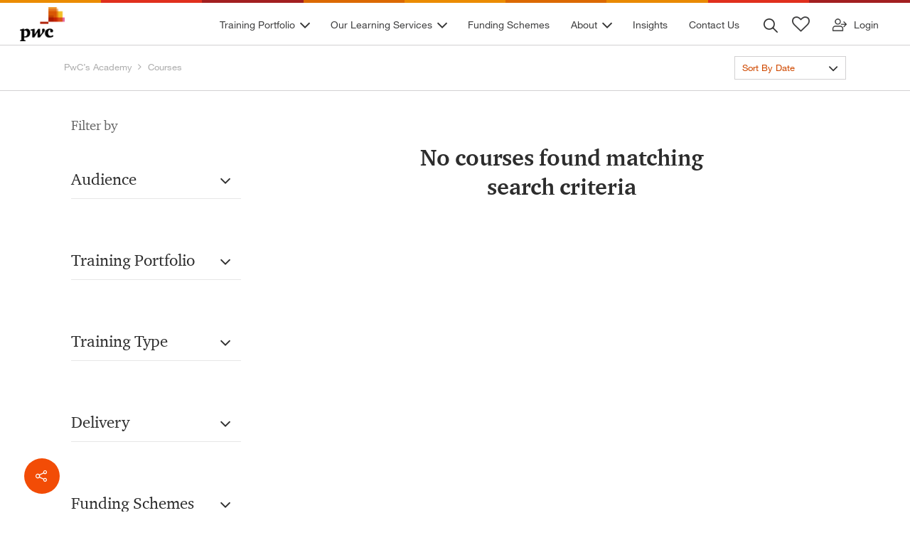

--- FILE ---
content_type: text/html; charset=UTF-8
request_url: https://academy.pwcmalta.com/courses/?training_portfolio=437
body_size: 21043
content:
<!DOCTYPE html>

<html lang="en-US" class="no-js">
<head>
	
	<meta charset="UTF-8">
	<link rel="stylesheet" type="text/css" href="https://cdn.jsdelivr.net/npm/cookieconsent@3/build/cookieconsent.min.css" />	
	<meta name="viewport" content="width=device-width, initial-scale=1, maximum-scale=1, user-scalable=0" />				<script>document.documentElement.className = document.documentElement.className + ' yes-js js_active js'</script>
				<title>Courses - PwC’s Academy Malta</title>
<meta name='robots' content='index, follow, max-image-preview:large, max-snippet:-1, max-video-preview:-1' />
	<style>img:is([sizes="auto" i], [sizes^="auto," i]) { contain-intrinsic-size: 3000px 1500px }</style>
	<script id="cookie-law-info-gcm-var-js">
var _ckyGcm = {"status":true,"default_settings":[{"analytics":"denied","advertisement":"denied","functional":"denied","necessary":"granted","ad_user_data":"denied","ad_personalization":"denied","regions":"All"}],"wait_for_update":2000,"url_passthrough":false,"ads_data_redaction":false}</script>
<script id="cookie-law-info-gcm-js" type="text/javascript" src="https://academy.pwcmalta.com/wp-content/plugins/cookie-law-info/lite/frontend/js/gcm.min.js"></script> <script id="cookieyes" type="text/javascript" src="https://cdn-cookieyes.com/client_data/463aa95c2f39c43a94fd8f47/script.js"></script>
<!-- Google Tag Manager for WordPress by gtm4wp.com -->
<script data-cfasync="false" data-pagespeed-no-defer>
	var gtm4wp_datalayer_name = "dataLayer";
	var dataLayer = dataLayer || [];
	const gtm4wp_use_sku_instead = false;
	const gtm4wp_currency = 'EUR';
	const gtm4wp_product_per_impression = 10;
	const gtm4wp_clear_ecommerce = false;
	const gtm4wp_datalayer_max_timeout = 2000;
</script>
<!-- End Google Tag Manager for WordPress by gtm4wp.com -->
	<!-- This site is optimized with the Yoast SEO Premium plugin v18.3 (Yoast SEO v26.4) - https://yoast.com/wordpress/plugins/seo/ -->
	<title>Courses - PwC’s Academy Malta</title>
	<link rel="canonical" href="https://academy.pwcmalta.com/courses/" />
	<meta property="og:locale" content="en_US" />
	<meta property="og:type" content="website" />
	<meta property="og:title" content="Course" />
	<meta property="og:url" content="https://academy.pwcmalta.com/courses/" />
	<meta property="og:site_name" content="PwC’s Academy Malta" />
	<meta name="twitter:card" content="summary_large_image" />
	<script type="application/ld+json" class="yoast-schema-graph">{"@context":"https://schema.org","@graph":[{"@type":"CollectionPage","@id":"https://academy.pwcmalta.com/courses/","url":"https://academy.pwcmalta.com/courses/","name":"Courses - PwC’s Academy Malta","isPartOf":{"@id":"https://academy.pwcmalta.com/#website"},"breadcrumb":{"@id":"https://academy.pwcmalta.com/courses/#breadcrumb"},"inLanguage":"en-US"},{"@type":"BreadcrumbList","@id":"https://academy.pwcmalta.com/courses/#breadcrumb","itemListElement":[{"@type":"ListItem","position":1,"name":"Home","item":"https://academy.pwcmalta.com/"},{"@type":"ListItem","position":2,"name":"Course"}]},{"@type":"WebSite","@id":"https://academy.pwcmalta.com/#website","url":"https://academy.pwcmalta.com/","name":"PwC’s Academy Malta","description":"Your trusted learning partner","potentialAction":[{"@type":"SearchAction","target":{"@type":"EntryPoint","urlTemplate":"https://academy.pwcmalta.com/?s={search_term_string}"},"query-input":{"@type":"PropertyValueSpecification","valueRequired":true,"valueName":"search_term_string"}}],"inLanguage":"en-US"}]}</script>
	<!-- / Yoast SEO Premium plugin. -->


<link rel='dns-prefetch' href='//cdn.jsdelivr.net' />
<link rel='dns-prefetch' href='//fonts.googleapis.com' />
<link rel='stylesheet' id='wp-block-library-css' href='https://academy.pwcmalta.com/wp-includes/css/dist/block-library/style.min.css?ver=6.8.3' type='text/css' media='all' />
<style id='classic-theme-styles-inline-css' type='text/css'>
/*! This file is auto-generated */
.wp-block-button__link{color:#fff;background-color:#32373c;border-radius:9999px;box-shadow:none;text-decoration:none;padding:calc(.667em + 2px) calc(1.333em + 2px);font-size:1.125em}.wp-block-file__button{background:#32373c;color:#fff;text-decoration:none}
</style>
<link rel='stylesheet' id='edwiser-bridge-pro-shop-style-css' href='https://academy.pwcmalta.com/wp-content/plugins/edwiser-bridge-pro/blocks/build/shop/style-index.css?ver=0.1.0' type='text/css' media='all' />
<link rel='stylesheet' id='edwiser-bridge-pro-cart-style-css' href='https://academy.pwcmalta.com/wp-content/plugins/edwiser-bridge-pro/blocks/build/cart/style-index.css?ver=0.1.0' type='text/css' media='all' />
<link rel='stylesheet' id='edwiser-bridge-pro-single-product-style-css' href='https://academy.pwcmalta.com/wp-content/plugins/edwiser-bridge-pro/blocks/build/single-product/style-index.css?ver=0.1.0' type='text/css' media='all' />
<link rel='stylesheet' id='edwiser-bridge-pro-thank-you-style-css' href='https://academy.pwcmalta.com/wp-content/plugins/edwiser-bridge-pro/blocks/build/thank-you/style-index.css?ver=0.1.0' type='text/css' media='all' />
<link rel='stylesheet' id='edwiser-bridge-pro-legacy-checkout-style-css' href='https://academy.pwcmalta.com/wp-content/plugins/edwiser-bridge-pro/blocks/build/legacy-checkout/style-index.css?ver=0.1.0' type='text/css' media='all' />
<link rel='stylesheet' id='edwiser-bridge-pro-group-management-style-css' href='https://academy.pwcmalta.com/wp-content/plugins/edwiser-bridge-pro/blocks/build/group-management/style-index.css?ver=0.1.0' type='text/css' media='all' />
<link rel='stylesheet' id='edwiser-bridge-courses-style-css' href='https://academy.pwcmalta.com/wp-content/plugins/edwiser-bridge/blocks/build/courses/style-index.css?ver=0.1.0' type='text/css' media='all' />
<link rel='stylesheet' id='edwiser-bridge-course-description-style-css' href='https://academy.pwcmalta.com/wp-content/plugins/edwiser-bridge/blocks/build/course-description/style-index.css?ver=0.1.0' type='text/css' media='all' />
<link rel='stylesheet' id='edwiser-bridge-user-account-style-css' href='https://academy.pwcmalta.com/wp-content/plugins/edwiser-bridge/blocks/build/user-account/style-index.css?ver=0.1.0' type='text/css' media='all' />
<link rel='stylesheet' id='edwiser-bridge-my-courses-style-css' href='https://academy.pwcmalta.com/wp-content/plugins/edwiser-bridge/blocks/build/my-courses/style-index.css?ver=0.1.0' type='text/css' media='all' />
<link rel='stylesheet' id='edwiser-bridge-user-account-v2-style-css' href='https://academy.pwcmalta.com/wp-content/plugins/edwiser-bridge/blocks/build/user-account-v2/style-index.css?ver=0.1.0' type='text/css' media='all' />
<style id='edwiser-bridge-dashboard-style-inline-css' type='text/css'>
.wp-block-edwiser-bridge-dashboard{background:none!important;font-size:1rem;line-height:1.5rem;margin:0 auto!important;max-width:100%!important;padding:0!important;width:100%}.wp-block-edwiser-bridge-dashboard *,.wp-block-edwiser-bridge-dashboard :after,.wp-block-edwiser-bridge-dashboard :before{box-sizing:border-box;font-family:Segoe UI,sans-serif}.wp-block-edwiser-bridge-dashboard *{margin:0}.wp-block-edwiser-bridge-dashboard canvas,.wp-block-edwiser-bridge-dashboard img,.wp-block-edwiser-bridge-dashboard picture,.wp-block-edwiser-bridge-dashboard svg,.wp-block-edwiser-bridge-dashboard video{display:block;max-width:100%}.wp-block-edwiser-bridge-dashboard button,.wp-block-edwiser-bridge-dashboard input,.wp-block-edwiser-bridge-dashboard select,.wp-block-edwiser-bridge-dashboard textarea{font:inherit}.wp-block-edwiser-bridge-dashboard h1,.wp-block-edwiser-bridge-dashboard h2,.wp-block-edwiser-bridge-dashboard h3,.wp-block-edwiser-bridge-dashboard h4,.wp-block-edwiser-bridge-dashboard h5,.wp-block-edwiser-bridge-dashboard h6,.wp-block-edwiser-bridge-dashboard p{margin:0;overflow-wrap:break-word}.wp-block-edwiser-bridge-dashboard p{text-wrap:pretty}.wp-block-edwiser-bridge-dashboard h1,.wp-block-edwiser-bridge-dashboard h2,.wp-block-edwiser-bridge-dashboard h3,.wp-block-edwiser-bridge-dashboard h4,.wp-block-edwiser-bridge-dashboard h5,.wp-block-edwiser-bridge-dashboard h6{text-wrap:balance}.wp-block-edwiser-bridge-dashboard .mantine-Skeleton-root{--mantine-scale:1;border-radius:4px;height:var(--skeleton-height,auto);position:relative;transform:translateZ(0);-webkit-transform:translateZ(0);width:var(--skeleton-width,100%)}.wp-block-edwiser-bridge-dashboard .mantine-Skeleton-root:where([data-animate]):after{animation:skeleton-fade 1.5s linear infinite}.wp-block-edwiser-bridge-dashboard .mantine-Skeleton-root:where([data-visible]){overflow:hidden}.wp-block-edwiser-bridge-dashboard .mantine-Skeleton-root:where([data-visible]):before{background-color:#fff!important;content:"";inset:0;position:absolute;z-index:10}.wp-block-edwiser-bridge-dashboard .mantine-Skeleton-root:where([data-visible]):after{background-color:#dee2e6!important;content:"";inset:0;position:absolute;z-index:11}@keyframes skeleton-fade{0%,to{opacity:.4}50%{opacity:1}}.wp-block-edwiser-bridge-dashboard .eb-user-account__dashboard{margin:0 auto!important;max-width:1190px!important;width:100%}.wp-block-edwiser-bridge-dashboard .eb-user-account__dashboard>*+*{margin-top:2em}.wp-block-edwiser-bridge-dashboard .eb-user-account__dashboard .eb-dashboard__title{color:#283b3c;font-size:32px;font-weight:700;line-height:42px}.wp-block-edwiser-bridge-dashboard .eb-user-account__dashboard .eb-dashboard__profle{display:flex;flex-direction:column;gap:1em;justify-content:space-between;margin-top:3em}.wp-block-edwiser-bridge-dashboard .eb-user-account__dashboard .eb-dashboard__profle .eb-profile{align-items:center;display:flex;gap:1em}.wp-block-edwiser-bridge-dashboard .eb-user-account__dashboard .eb-dashboard__profle .eb-profile .eb-profile__avatar{border-radius:50%;height:42px;overflow:hidden;width:42px}.wp-block-edwiser-bridge-dashboard .eb-user-account__dashboard .eb-dashboard__profle .eb-profile .eb-profile__avatar img{height:100%;-o-object-fit:cover;object-fit:cover;width:100%}.wp-block-edwiser-bridge-dashboard .eb-user-account__dashboard .eb-dashboard__profle .eb-profile .eb-profile__name{color:#283b3c;font-size:1rem;font-weight:600}.wp-block-edwiser-bridge-dashboard .eb-user-account__dashboard .eb-dashboard__profle .eb-profile__logout{color:#f75d25;font-size:.875rem;font-weight:600;padding:.625em 1em;text-align:center;text-decoration:none;width:-moz-max-content;width:max-content}.wp-block-edwiser-bridge-dashboard .eb-user-account__dashboard .eb-dashboard__profle .eb-profile__logout:hover{text-decoration:underline}.wp-block-edwiser-bridge-dashboard .eb-user-account__dashboard .eb-dashboard__course-summary{border:1px solid #e5e5e5;border-radius:.5rem;display:grid;gap:1.75em;grid-template-columns:repeat(1,1fr);padding:1em 2em 1em 1.75em}.wp-block-edwiser-bridge-dashboard .eb-user-account__dashboard .eb-dashboard__course-summary .eb-course-summary{align-items:center;display:flex;gap:1em;margin:0;width:100%}.wp-block-edwiser-bridge-dashboard .eb-user-account__dashboard .eb-dashboard__course-summary .eb-course-summary .eb-course-summary__icon{align-items:center;background:#f8fbfc;border-radius:50%;display:flex;flex-shrink:0;height:50px;justify-content:center;width:50px}.wp-block-edwiser-bridge-dashboard .eb-user-account__dashboard .eb-dashboard__course-summary .eb-course-summary .eb-course-summary__icon svg{color:#008b91}.wp-block-edwiser-bridge-dashboard .eb-user-account__dashboard .eb-dashboard__course-summary .eb-course-summary .eb-course-summary__content{flex:1}.wp-block-edwiser-bridge-dashboard .eb-user-account__dashboard .eb-dashboard__course-summary .eb-course-summary .eb-course-summary__content .eb-course-summary__course-count{color:#283b3c;display:block;font-size:1.125rem;font-weight:700;line-height:1.3}.wp-block-edwiser-bridge-dashboard .eb-user-account__dashboard .eb-dashboard__course-summary .eb-course-summary .eb-course-summary__content .eb-course-summary__status{color:#819596;display:block;font-size:.875rem;font-weight:400;line-height:1.3}@media(min-width:768px){.wp-block-edwiser-bridge-dashboard .eb-user-account__dashboard .eb-dashboard__profle{align-items:center;flex-direction:row}.wp-block-edwiser-bridge-dashboard .eb-user-account__dashboard .eb-dashboard__course-summary{grid-template-columns:repeat(3,1fr)}.wp-block-edwiser-bridge-dashboard .eb-user-account__dashboard .eb-dashboard__course-summary .eb-course-summary.eb-enrolled-courses{grid-column:1/4}}@media(min-width:1024px){.wp-block-edwiser-bridge-dashboard .eb-user-account__dashboard .eb-dashboard__course-summary{grid-template-columns:repeat(5,1fr)}.wp-block-edwiser-bridge-dashboard .eb-user-account__dashboard .eb-dashboard__course-summary .eb-course-summary.eb-enrolled-courses{grid-column:1/3}}

</style>
<link rel='stylesheet' id='edwiser-bridge-orders-style-css' href='https://academy.pwcmalta.com/wp-content/plugins/edwiser-bridge/blocks/build/orders/style-index.css?ver=0.1.0' type='text/css' media='all' />
<link rel='stylesheet' id='edwiser-bridge-profile-style-css' href='https://academy.pwcmalta.com/wp-content/plugins/edwiser-bridge/blocks/build/profile/style-index.css?ver=0.1.0' type='text/css' media='all' />
<link rel='stylesheet' id='jquery-selectBox-css' href='https://academy.pwcmalta.com/wp-content/plugins/yith-woocommerce-wishlist/assets/css/jquery.selectBox.css?ver=1.2.0' type='text/css' media='all' />
<link rel='stylesheet' id='woocommerce_prettyPhoto_css-css' href='//academy.pwcmalta.com/wp-content/plugins/woocommerce/assets/css/prettyPhoto.css?ver=3.1.6' type='text/css' media='all' />
<link rel='stylesheet' id='yith-wcwl-main-css' href='https://academy.pwcmalta.com/wp-content/plugins/yith-woocommerce-wishlist/assets/css/style.css?ver=4.10.2' type='text/css' media='all' />
<style id='yith-wcwl-main-inline-css' type='text/css'>
 :root { --color-add-to-wishlist-background: #333333; --color-add-to-wishlist-text: #FFFFFF; --color-add-to-wishlist-border: #333333; --color-add-to-wishlist-background-hover: #333333; --color-add-to-wishlist-text-hover: #FFFFFF; --color-add-to-wishlist-border-hover: #333333; --rounded-corners-radius: 16px; --add-to-cart-rounded-corners-radius: 16px; --color-headers-background: #F4F4F4; --feedback-duration: 3s } 
 :root { --color-add-to-wishlist-background: #333333; --color-add-to-wishlist-text: #FFFFFF; --color-add-to-wishlist-border: #333333; --color-add-to-wishlist-background-hover: #333333; --color-add-to-wishlist-text-hover: #FFFFFF; --color-add-to-wishlist-border-hover: #333333; --rounded-corners-radius: 16px; --add-to-cart-rounded-corners-radius: 16px; --color-headers-background: #F4F4F4; --feedback-duration: 3s } 
</style>
<style id='global-styles-inline-css' type='text/css'>
:root{--wp--preset--aspect-ratio--square: 1;--wp--preset--aspect-ratio--4-3: 4/3;--wp--preset--aspect-ratio--3-4: 3/4;--wp--preset--aspect-ratio--3-2: 3/2;--wp--preset--aspect-ratio--2-3: 2/3;--wp--preset--aspect-ratio--16-9: 16/9;--wp--preset--aspect-ratio--9-16: 9/16;--wp--preset--color--black: #000000;--wp--preset--color--cyan-bluish-gray: #abb8c3;--wp--preset--color--white: #ffffff;--wp--preset--color--pale-pink: #f78da7;--wp--preset--color--vivid-red: #cf2e2e;--wp--preset--color--luminous-vivid-orange: #ff6900;--wp--preset--color--luminous-vivid-amber: #fcb900;--wp--preset--color--light-green-cyan: #7bdcb5;--wp--preset--color--vivid-green-cyan: #00d084;--wp--preset--color--pale-cyan-blue: #8ed1fc;--wp--preset--color--vivid-cyan-blue: #0693e3;--wp--preset--color--vivid-purple: #9b51e0;--wp--preset--gradient--vivid-cyan-blue-to-vivid-purple: linear-gradient(135deg,rgba(6,147,227,1) 0%,rgb(155,81,224) 100%);--wp--preset--gradient--light-green-cyan-to-vivid-green-cyan: linear-gradient(135deg,rgb(122,220,180) 0%,rgb(0,208,130) 100%);--wp--preset--gradient--luminous-vivid-amber-to-luminous-vivid-orange: linear-gradient(135deg,rgba(252,185,0,1) 0%,rgba(255,105,0,1) 100%);--wp--preset--gradient--luminous-vivid-orange-to-vivid-red: linear-gradient(135deg,rgba(255,105,0,1) 0%,rgb(207,46,46) 100%);--wp--preset--gradient--very-light-gray-to-cyan-bluish-gray: linear-gradient(135deg,rgb(238,238,238) 0%,rgb(169,184,195) 100%);--wp--preset--gradient--cool-to-warm-spectrum: linear-gradient(135deg,rgb(74,234,220) 0%,rgb(151,120,209) 20%,rgb(207,42,186) 40%,rgb(238,44,130) 60%,rgb(251,105,98) 80%,rgb(254,248,76) 100%);--wp--preset--gradient--blush-light-purple: linear-gradient(135deg,rgb(255,206,236) 0%,rgb(152,150,240) 100%);--wp--preset--gradient--blush-bordeaux: linear-gradient(135deg,rgb(254,205,165) 0%,rgb(254,45,45) 50%,rgb(107,0,62) 100%);--wp--preset--gradient--luminous-dusk: linear-gradient(135deg,rgb(255,203,112) 0%,rgb(199,81,192) 50%,rgb(65,88,208) 100%);--wp--preset--gradient--pale-ocean: linear-gradient(135deg,rgb(255,245,203) 0%,rgb(182,227,212) 50%,rgb(51,167,181) 100%);--wp--preset--gradient--electric-grass: linear-gradient(135deg,rgb(202,248,128) 0%,rgb(113,206,126) 100%);--wp--preset--gradient--midnight: linear-gradient(135deg,rgb(2,3,129) 0%,rgb(40,116,252) 100%);--wp--preset--font-size--small: 13px;--wp--preset--font-size--medium: 20px;--wp--preset--font-size--large: 36px;--wp--preset--font-size--x-large: 42px;--wp--preset--spacing--20: 0.44rem;--wp--preset--spacing--30: 0.67rem;--wp--preset--spacing--40: 1rem;--wp--preset--spacing--50: 1.5rem;--wp--preset--spacing--60: 2.25rem;--wp--preset--spacing--70: 3.38rem;--wp--preset--spacing--80: 5.06rem;--wp--preset--shadow--natural: 6px 6px 9px rgba(0, 0, 0, 0.2);--wp--preset--shadow--deep: 12px 12px 50px rgba(0, 0, 0, 0.4);--wp--preset--shadow--sharp: 6px 6px 0px rgba(0, 0, 0, 0.2);--wp--preset--shadow--outlined: 6px 6px 0px -3px rgba(255, 255, 255, 1), 6px 6px rgba(0, 0, 0, 1);--wp--preset--shadow--crisp: 6px 6px 0px rgba(0, 0, 0, 1);}:where(.is-layout-flex){gap: 0.5em;}:where(.is-layout-grid){gap: 0.5em;}body .is-layout-flex{display: flex;}.is-layout-flex{flex-wrap: wrap;align-items: center;}.is-layout-flex > :is(*, div){margin: 0;}body .is-layout-grid{display: grid;}.is-layout-grid > :is(*, div){margin: 0;}:where(.wp-block-columns.is-layout-flex){gap: 2em;}:where(.wp-block-columns.is-layout-grid){gap: 2em;}:where(.wp-block-post-template.is-layout-flex){gap: 1.25em;}:where(.wp-block-post-template.is-layout-grid){gap: 1.25em;}.has-black-color{color: var(--wp--preset--color--black) !important;}.has-cyan-bluish-gray-color{color: var(--wp--preset--color--cyan-bluish-gray) !important;}.has-white-color{color: var(--wp--preset--color--white) !important;}.has-pale-pink-color{color: var(--wp--preset--color--pale-pink) !important;}.has-vivid-red-color{color: var(--wp--preset--color--vivid-red) !important;}.has-luminous-vivid-orange-color{color: var(--wp--preset--color--luminous-vivid-orange) !important;}.has-luminous-vivid-amber-color{color: var(--wp--preset--color--luminous-vivid-amber) !important;}.has-light-green-cyan-color{color: var(--wp--preset--color--light-green-cyan) !important;}.has-vivid-green-cyan-color{color: var(--wp--preset--color--vivid-green-cyan) !important;}.has-pale-cyan-blue-color{color: var(--wp--preset--color--pale-cyan-blue) !important;}.has-vivid-cyan-blue-color{color: var(--wp--preset--color--vivid-cyan-blue) !important;}.has-vivid-purple-color{color: var(--wp--preset--color--vivid-purple) !important;}.has-black-background-color{background-color: var(--wp--preset--color--black) !important;}.has-cyan-bluish-gray-background-color{background-color: var(--wp--preset--color--cyan-bluish-gray) !important;}.has-white-background-color{background-color: var(--wp--preset--color--white) !important;}.has-pale-pink-background-color{background-color: var(--wp--preset--color--pale-pink) !important;}.has-vivid-red-background-color{background-color: var(--wp--preset--color--vivid-red) !important;}.has-luminous-vivid-orange-background-color{background-color: var(--wp--preset--color--luminous-vivid-orange) !important;}.has-luminous-vivid-amber-background-color{background-color: var(--wp--preset--color--luminous-vivid-amber) !important;}.has-light-green-cyan-background-color{background-color: var(--wp--preset--color--light-green-cyan) !important;}.has-vivid-green-cyan-background-color{background-color: var(--wp--preset--color--vivid-green-cyan) !important;}.has-pale-cyan-blue-background-color{background-color: var(--wp--preset--color--pale-cyan-blue) !important;}.has-vivid-cyan-blue-background-color{background-color: var(--wp--preset--color--vivid-cyan-blue) !important;}.has-vivid-purple-background-color{background-color: var(--wp--preset--color--vivid-purple) !important;}.has-black-border-color{border-color: var(--wp--preset--color--black) !important;}.has-cyan-bluish-gray-border-color{border-color: var(--wp--preset--color--cyan-bluish-gray) !important;}.has-white-border-color{border-color: var(--wp--preset--color--white) !important;}.has-pale-pink-border-color{border-color: var(--wp--preset--color--pale-pink) !important;}.has-vivid-red-border-color{border-color: var(--wp--preset--color--vivid-red) !important;}.has-luminous-vivid-orange-border-color{border-color: var(--wp--preset--color--luminous-vivid-orange) !important;}.has-luminous-vivid-amber-border-color{border-color: var(--wp--preset--color--luminous-vivid-amber) !important;}.has-light-green-cyan-border-color{border-color: var(--wp--preset--color--light-green-cyan) !important;}.has-vivid-green-cyan-border-color{border-color: var(--wp--preset--color--vivid-green-cyan) !important;}.has-pale-cyan-blue-border-color{border-color: var(--wp--preset--color--pale-cyan-blue) !important;}.has-vivid-cyan-blue-border-color{border-color: var(--wp--preset--color--vivid-cyan-blue) !important;}.has-vivid-purple-border-color{border-color: var(--wp--preset--color--vivid-purple) !important;}.has-vivid-cyan-blue-to-vivid-purple-gradient-background{background: var(--wp--preset--gradient--vivid-cyan-blue-to-vivid-purple) !important;}.has-light-green-cyan-to-vivid-green-cyan-gradient-background{background: var(--wp--preset--gradient--light-green-cyan-to-vivid-green-cyan) !important;}.has-luminous-vivid-amber-to-luminous-vivid-orange-gradient-background{background: var(--wp--preset--gradient--luminous-vivid-amber-to-luminous-vivid-orange) !important;}.has-luminous-vivid-orange-to-vivid-red-gradient-background{background: var(--wp--preset--gradient--luminous-vivid-orange-to-vivid-red) !important;}.has-very-light-gray-to-cyan-bluish-gray-gradient-background{background: var(--wp--preset--gradient--very-light-gray-to-cyan-bluish-gray) !important;}.has-cool-to-warm-spectrum-gradient-background{background: var(--wp--preset--gradient--cool-to-warm-spectrum) !important;}.has-blush-light-purple-gradient-background{background: var(--wp--preset--gradient--blush-light-purple) !important;}.has-blush-bordeaux-gradient-background{background: var(--wp--preset--gradient--blush-bordeaux) !important;}.has-luminous-dusk-gradient-background{background: var(--wp--preset--gradient--luminous-dusk) !important;}.has-pale-ocean-gradient-background{background: var(--wp--preset--gradient--pale-ocean) !important;}.has-electric-grass-gradient-background{background: var(--wp--preset--gradient--electric-grass) !important;}.has-midnight-gradient-background{background: var(--wp--preset--gradient--midnight) !important;}.has-small-font-size{font-size: var(--wp--preset--font-size--small) !important;}.has-medium-font-size{font-size: var(--wp--preset--font-size--medium) !important;}.has-large-font-size{font-size: var(--wp--preset--font-size--large) !important;}.has-x-large-font-size{font-size: var(--wp--preset--font-size--x-large) !important;}
:where(.wp-block-post-template.is-layout-flex){gap: 1.25em;}:where(.wp-block-post-template.is-layout-grid){gap: 1.25em;}
:where(.wp-block-columns.is-layout-flex){gap: 2em;}:where(.wp-block-columns.is-layout-grid){gap: 2em;}
:root :where(.wp-block-pullquote){font-size: 1.5em;line-height: 1.6;}
</style>
<link rel='stylesheet' id='contact-form-7-css' href='https://academy.pwcmalta.com/wp-content/plugins/contact-form-7/includes/css/styles.css?ver=6.1.3' type='text/css' media='all' />
<link rel='stylesheet' id='dropdown-content-css' href='https://academy.pwcmalta.com/wp-content/plugins/dropdown-content//css/dropdowncontent.css?ver=1.0.2' type='text/css' media='all' />
<link rel='stylesheet' id='dashicons-css' href='https://academy.pwcmalta.com/wp-includes/css/dashicons.min.css?ver=6.8.3' type='text/css' media='all' />
<style id='dashicons-inline-css' type='text/css'>
[data-font="Dashicons"]:before {font-family: 'Dashicons' !important;content: attr(data-icon) !important;speak: none !important;font-weight: normal !important;font-variant: normal !important;text-transform: none !important;line-height: 1 !important;font-style: normal !important;-webkit-font-smoothing: antialiased !important;-moz-osx-font-smoothing: grayscale !important;}
</style>
<link rel='stylesheet' id='edwiserbridge_font_awesome-css' href='https://academy.pwcmalta.com/wp-content/plugins/edwiser-bridge/public/assets/css/font-awesome-4.4.0/css/font-awesome.min.css?ver=2.2.0' type='text/css' media='all' />
<link rel='stylesheet' id='edwiserbridge-css' href='https://academy.pwcmalta.com/wp-content/plugins/edwiser-bridge/public/assets/css/eb-public.css?ver=2.2.0' type='text/css' media='all' />
<link rel='stylesheet' id='wdmdatatablecss-css' href='https://academy.pwcmalta.com/wp-content/plugins/edwiser-bridge/public/assets/css/datatable.css?ver=2.2.0' type='text/css' media='all' />
<link rel='stylesheet' id='eb-public-jquery-ui-css-css' href='https://academy.pwcmalta.com/wp-content/plugins/edwiser-bridge/admin/assets/css/jquery-ui.css?ver=2.2.0' type='text/css' media='all' />
<link rel='stylesheet' id='salient-social-css' href='https://academy.pwcmalta.com/wp-content/plugins/salient-social/css/style.css?ver=1.1' type='text/css' media='all' />
<style id='salient-social-inline-css' type='text/css'>

  .sharing-default-minimal .nectar-love.loved,
  body .nectar-social[data-color-override="override"].fixed > a:before, 
  body .nectar-social[data-color-override="override"].fixed .nectar-social-inner a,
  .sharing-default-minimal .nectar-social[data-color-override="override"] .nectar-social-inner a:hover {
    background-color: #f24c06;
  }
  .nectar-social.hover .nectar-love.loved,
  .nectar-social.hover > .nectar-love-button a:hover,
  .nectar-social[data-color-override="override"].hover > div a:hover,
  #single-below-header .nectar-social[data-color-override="override"].hover > div a:hover,
  .nectar-social[data-color-override="override"].hover .share-btn:hover,
  .sharing-default-minimal .nectar-social[data-color-override="override"] .nectar-social-inner a {
    border-color: #f24c06;
  }
  #single-below-header .nectar-social.hover .nectar-love.loved i,
  #single-below-header .nectar-social.hover[data-color-override="override"] a:hover,
  #single-below-header .nectar-social.hover[data-color-override="override"] a:hover i,
  #single-below-header .nectar-social.hover .nectar-love-button a:hover i,
  .nectar-love:hover i,
  .hover .nectar-love:hover .total_loves,
  .nectar-love.loved i,
  .nectar-social.hover .nectar-love.loved .total_loves,
  .nectar-social.hover .share-btn:hover, 
  .nectar-social[data-color-override="override"].hover .nectar-social-inner a:hover,
  .nectar-social[data-color-override="override"].hover > div:hover span,
  .sharing-default-minimal .nectar-social[data-color-override="override"] .nectar-social-inner a:not(:hover) i,
  .sharing-default-minimal .nectar-social[data-color-override="override"] .nectar-social-inner a:not(:hover) {
    color: #f24c06;
  }
</style>
<link rel='stylesheet' id='woocommerce-layout-css' href='https://academy.pwcmalta.com/wp-content/plugins/woocommerce/assets/css/woocommerce-layout.css?ver=10.2.2' type='text/css' media='all' />
<link rel='stylesheet' id='woocommerce-smallscreen-css' href='https://academy.pwcmalta.com/wp-content/plugins/woocommerce/assets/css/woocommerce-smallscreen.css?ver=10.2.2' type='text/css' media='only screen and (max-width: 768px)' />
<link rel='stylesheet' id='woocommerce-general-css' href='https://academy.pwcmalta.com/wp-content/plugins/woocommerce/assets/css/woocommerce.css?ver=10.2.2' type='text/css' media='all' />
<style id='woocommerce-inline-inline-css' type='text/css'>
.woocommerce form .form-row .required { visibility: visible; }
</style>
<link rel='stylesheet' id='brands-styles-css' href='https://academy.pwcmalta.com/wp-content/plugins/woocommerce/assets/css/brands.css?ver=10.2.2' type='text/css' media='all' />
<link rel='stylesheet' id='font-awesome-css' href='https://academy.pwcmalta.com/wp-content/themes/salient/css/font-awesome.min.css?ver=4.6.4' type='text/css' media='all' />
<style id='font-awesome-inline-css' type='text/css'>
[data-font="FontAwesome"]:before {font-family: 'FontAwesome' !important;content: attr(data-icon) !important;speak: none !important;font-weight: normal !important;font-variant: normal !important;text-transform: none !important;line-height: 1 !important;font-style: normal !important;-webkit-font-smoothing: antialiased !important;-moz-osx-font-smoothing: grayscale !important;}
</style>
<link rel='stylesheet' id='salient-grid-system-css' href='https://academy.pwcmalta.com/wp-content/themes/salient/css/grid-system.css?ver=11.0.4' type='text/css' media='all' />
<link rel='stylesheet' id='main-styles-css' href='https://academy.pwcmalta.com/wp-content/themes/salient/css/style.css?ver=11.0.4' type='text/css' media='all' />
<style id='main-styles-inline-css' type='text/css'>
@font-face { font-family: 'Lovelo'; src: url('https://academy.pwcmalta.com/wp-content/themes/salient/css/fonts/Lovelo_Black.eot'); src: url('https://academy.pwcmalta.com/wp-content/themes/salient/css/fonts/Lovelo_Black.eot?#iefix') format('embedded-opentype'), url('https://academy.pwcmalta.com/wp-content/themes/salient/css/fonts/Lovelo_Black.woff') format('woff'),  url('https://academy.pwcmalta.com/wp-content/themes/salient/css/fonts/Lovelo_Black.ttf') format('truetype'), url('https://academy.pwcmalta.com/wp-content/themes/salient/css/fonts/Lovelo_Black.svg#loveloblack') format('svg'); font-weight: normal; font-style: normal; }
</style>
<link rel='stylesheet' id='magnific-css' href='https://academy.pwcmalta.com/wp-content/themes/salient/css/plugins/magnific.css?ver=8.6.0' type='text/css' media='all' />
<link rel='stylesheet' id='nectar_default_font_open_sans-css' href='https://fonts.googleapis.com/css?family=Open+Sans%3A300%2C400%2C600%2C700&#038;subset=latin%2Clatin-ext' type='text/css' media='all' />
<link rel='stylesheet' id='responsive-css' href='https://academy.pwcmalta.com/wp-content/themes/salient/css/responsive.css?ver=11.0.4' type='text/css' media='all' />
<link rel='stylesheet' id='woocommerce-css' href='https://academy.pwcmalta.com/wp-content/themes/salient/css/woocommerce.css?ver=11.0.4' type='text/css' media='all' />
<link rel='stylesheet' id='salient-child-style-css' href='https://academy.pwcmalta.com/wp-content/themes/salient-child/style.css?ver=11.0.4' type='text/css' media='all' />
<link rel='stylesheet' id='skin-original-css' href='https://academy.pwcmalta.com/wp-content/themes/salient/css/skin-original.css?ver=11.0.4' type='text/css' media='all' />
<link rel='stylesheet' id='eb-pro-sso-public-style-css' href='https://academy.pwcmalta.com/wp-content/plugins/edwiser-bridge-pro/public/assets/css/sso-public-css.css?ver=4.2.1' type='text/css' media='all' />
<link rel='stylesheet' id='eb-pro-woo-int-public-css-css' href='https://academy.pwcmalta.com/wp-content/plugins/edwiser-bridge-pro/public/assets/css/bridge-woocommerce-public.css?ver=4.2.1' type='text/css' media='all' />
<link rel='stylesheet' id='edwiser-bridge-pro-elementor-css' href='https://academy.pwcmalta.com/wp-content/plugins/edwiser-bridge-pro/public/assets/css/edwiser-bridge-pro-elementor.css?ver=4.2.1' type='text/css' media='all' />
<link rel='stylesheet' id='cf7cf-style-css' href='https://academy.pwcmalta.com/wp-content/plugins/cf7-conditional-fields/style.css?ver=2.6.6' type='text/css' media='all' />
<link rel='stylesheet' id='dynamic-css-css' href='https://academy.pwcmalta.com/wp-content/themes/salient/css/salient-dynamic-styles.css?ver=29697' type='text/css' media='all' />
<style id='dynamic-css-inline-css' type='text/css'>
#header-space{background-color:#ffffff}@media only screen and (min-width:1000px){body #ajax-content-wrap.no-scroll{min-height:calc(100vh - 146px);height:calc(100vh - 146px)!important;}}@media only screen and (min-width:1000px){#page-header-wrap.fullscreen-header,#page-header-wrap.fullscreen-header #page-header-bg,html:not(.nectar-box-roll-loaded) .nectar-box-roll > #page-header-bg.fullscreen-header,.nectar_fullscreen_zoom_recent_projects,#nectar_fullscreen_rows:not(.afterLoaded) > div{height:calc(100vh - 145px);}.wpb_row.vc_row-o-full-height.top-level,.wpb_row.vc_row-o-full-height.top-level > .col.span_12{min-height:calc(100vh - 145px);}html:not(.nectar-box-roll-loaded) .nectar-box-roll > #page-header-bg.fullscreen-header{top:146px;}.nectar-slider-wrap[data-fullscreen="true"]:not(.loaded),.nectar-slider-wrap[data-fullscreen="true"]:not(.loaded) .swiper-container{height:calc(100vh - 144px)!important;}.admin-bar .nectar-slider-wrap[data-fullscreen="true"]:not(.loaded),.admin-bar .nectar-slider-wrap[data-fullscreen="true"]:not(.loaded) .swiper-container{height:calc(100vh - 144px - 32px)!important;}}.post-type-archive-product.woocommerce .container-wrap,.tax-product_cat.woocommerce .container-wrap{background-color:#f6f6f6;}.woocommerce.single-product #single-meta{position:relative!important;top:0!important;margin:0;left:8px;height:auto;}.woocommerce.single-product #single-meta:after{display:block;content:" ";clear:both;height:1px;}.woocommerce ul.products li.product.material,.woocommerce-page ul.products li.product.material{background-color:#ffffff;}.woocommerce ul.products li.product.minimal .product-wrap,.woocommerce ul.products li.product.minimal .background-color-expand,.woocommerce-page ul.products li.product.minimal .product-wrap,.woocommerce-page ul.products li.product.minimal .background-color-expand{background-color:#ffffff;}
#slide-out-widget-area .ocm-dropdown-arrow{
    width: 100%;
    z-index: 100;
    right: 0;
}
#slide-out-widget-area .ocm-dropdown-arrow i{
    right: -100%;
}
#slide-out-widget-area .open-submenu > .ocm-dropdown-arrow{
    transform: translateY(-50%) rotateX(180deg);
}
#slide-out-widget-area.slide-out-from-right{
    padding: 20px 30px 10px 20px;
}
.single [data-post-hs="default_minimal"] .page-header-bg-image:after,
.nectar-recent-posts-single_featured .nectar-recent-post-slide .nectar-recent-post-bg:after{
    background-color: rgba(45,45,45,0.65);
}
.woocommerce-notices-wrapper li,
.woocommerce-notices-wrapper a{
    color: #fff;
}
.wishlist_table.mobile{
    margin-top: 30px;
}
.text-center .custom-button-arrow{
    margin-bottom: 30px;
}
.breadcrumb-wrapper.full {display:none!important;}
</style>
<link rel='stylesheet' id='modal-video-css-css' href='https://academy.pwcmalta.com/wp-content/themes/salient-child/lib/modal-video/css/modal-video.min.css?ver=6.8.3' type='text/css' media='all' />
<link rel='stylesheet' id='custom-css-css' href='https://academy.pwcmalta.com/wp-content/themes/salient-child/custom.css?ver=5155' type='text/css' media='all' />
<link rel='stylesheet' id='custom-sh-css-css' href='https://academy.pwcmalta.com/wp-content/themes/salient-child/custom-sh.css?ver=5155' type='text/css' media='all' />
<link rel='stylesheet' id='slick-slider-css' href='//cdn.jsdelivr.net/npm/slick-carousel@1.8.1/slick/slick.css?ver=6.8.3' type='text/css' media='all' />
<link rel='stylesheet' id='redux-google-fonts-salient_redux-css' href='https://fonts.googleapis.com/css?family=Libre+Baskerville%3A400italic%7CMerriweather&#038;ver=1706015693' type='text/css' media='all' />
<script type="text/template" id="tmpl-variation-template">
	<div class="woocommerce-variation-description">{{{ data.variation.variation_description }}}</div>
	<div class="woocommerce-variation-price">{{{ data.variation.price_html }}}</div>
	<div class="woocommerce-variation-availability">{{{ data.variation.availability_html }}}</div>
</script>
<script type="text/template" id="tmpl-unavailable-variation-template">
	<p role="alert">Sorry, this product is unavailable. Please choose a different combination.</p>
</script>
<script type="text/javascript" id="jquery-core-js-extra">
/* <![CDATA[ */
var eb_ajax_object = {"ajax_url":"https:\/\/academy.pwcmalta.com\/wp-admin\/admin-ajax.php","nonce":"b180e3aee8"};
/* ]]> */
</script>
<script type="text/javascript" src="https://academy.pwcmalta.com/wp-includes/js/jquery/jquery.min.js?ver=3.7.1" id="jquery-core-js"></script>
<script type="text/javascript" src="https://academy.pwcmalta.com/wp-includes/js/jquery/jquery-migrate.min.js?ver=3.4.1" id="jquery-migrate-js"></script>
<script type="text/javascript" src="https://academy.pwcmalta.com/wp-includes/js/jquery/ui/core.min.js?ver=1.13.3" id="jquery-ui-core-js"></script>
<script type="text/javascript" src="https://academy.pwcmalta.com/wp-includes/js/jquery/ui/mouse.min.js?ver=1.13.3" id="jquery-ui-mouse-js"></script>
<script type="text/javascript" src="https://academy.pwcmalta.com/wp-includes/js/jquery/ui/resizable.min.js?ver=1.13.3" id="jquery-ui-resizable-js"></script>
<script type="text/javascript" src="https://academy.pwcmalta.com/wp-includes/js/jquery/ui/draggable.min.js?ver=1.13.3" id="jquery-ui-draggable-js"></script>
<script type="text/javascript" src="https://academy.pwcmalta.com/wp-includes/js/jquery/ui/controlgroup.min.js?ver=1.13.3" id="jquery-ui-controlgroup-js"></script>
<script type="text/javascript" src="https://academy.pwcmalta.com/wp-includes/js/jquery/ui/checkboxradio.min.js?ver=1.13.3" id="jquery-ui-checkboxradio-js"></script>
<script type="text/javascript" src="https://academy.pwcmalta.com/wp-includes/js/jquery/ui/button.min.js?ver=1.13.3" id="jquery-ui-button-js"></script>
<script type="text/javascript" src="https://academy.pwcmalta.com/wp-includes/js/jquery/ui/dialog.min.js?ver=1.13.3" id="jquery-ui-dialog-js"></script>
<script type="text/javascript" id="edwiserbridge-js-extra">
/* <![CDATA[ */
var eb_public_js_object = {"ajaxurl":"https:\/\/academy.pwcmalta.com\/wp-admin\/admin-ajax.php","nonce":"5b5dbccc87","msg_val_fn":"The field 'First Name' cannot be left blank","msg_val_ln":"The field 'Last Name' cannot be left blank","msg_val_mail":"The field 'Email' cannot be left blank","msg_ordr_pro_err":"Problems in processing your order, Please try later.","msg_processing":"Processing...","access_course":"Access Course","eb_single_course_override":"0"};
var ebDataTable = {"search":"Search:","all":"All","sEmptyTable":"No data available in table","sLoadingRecords":"Loading...","sSearch":"Search","sZeroRecords":"No matching records found","sProcessing":"Processing...","sInfo":"Showing _START_ to _END_ of _TOTAL_ entries","sInfoEmpty":"Showing 0 to 0 of 0 entries","sInfoFiltered":"filtered from _MAX_ total entries","sInfoPostFix":"","sInfoThousands":",","sLengthMenu":"Show _MENU_ entries","sFirst":"First","sLast":"Last","sNext":"Next","sPrevious":"Previous","sSortAscending":": activate to sort column ascending","sSortDescending":": activate to sort column descending"};
/* ]]> */
</script>
<script type="text/javascript" src="https://academy.pwcmalta.com/wp-content/plugins/edwiser-bridge/public/assets/js/eb-public.js?ver=2.2.0" id="edwiserbridge-js"></script>
<script type="text/javascript" src="https://academy.pwcmalta.com/wp-content/plugins/edwiser-bridge/public/assets/js/jquery-blockui-min.js?ver=2.2.0" id="edwiserbridge-ui-block-js"></script>
<script type="text/javascript" src="https://academy.pwcmalta.com/wp-content/plugins/edwiser-bridge/public/assets/js/datatable.js?ver=2.2.0" id="wdmdatatablejs-js"></script>
<script type="text/javascript" src="https://academy.pwcmalta.com/wp-content/plugins/woocommerce/assets/js/jquery-blockui/jquery.blockUI.min.js?ver=2.7.0-wc.10.2.2" id="jquery-blockui-js" data-wp-strategy="defer"></script>
<script type="text/javascript" id="wc-add-to-cart-js-extra">
/* <![CDATA[ */
var wc_add_to_cart_params = {"ajax_url":"\/wp-admin\/admin-ajax.php","wc_ajax_url":"\/?wc-ajax=%%endpoint%%","i18n_view_cart":"View cart","cart_url":"https:\/\/academy.pwcmalta.com\/cart\/","is_cart":"","cart_redirect_after_add":"yes"};
/* ]]> */
</script>
<script type="text/javascript" src="https://academy.pwcmalta.com/wp-content/plugins/woocommerce/assets/js/frontend/add-to-cart.min.js?ver=10.2.2" id="wc-add-to-cart-js" data-wp-strategy="defer"></script>
<script type="text/javascript" src="https://academy.pwcmalta.com/wp-content/plugins/woocommerce/assets/js/js-cookie/js.cookie.min.js?ver=2.1.4-wc.10.2.2" id="js-cookie-js" defer="defer" data-wp-strategy="defer"></script>
<script type="text/javascript" id="woocommerce-js-extra">
/* <![CDATA[ */
var woocommerce_params = {"ajax_url":"\/wp-admin\/admin-ajax.php","wc_ajax_url":"\/?wc-ajax=%%endpoint%%","i18n_password_show":"Show password","i18n_password_hide":"Hide password"};
/* ]]> */
</script>
<script type="text/javascript" src="https://academy.pwcmalta.com/wp-content/plugins/woocommerce/assets/js/frontend/woocommerce.min.js?ver=10.2.2" id="woocommerce-js" defer="defer" data-wp-strategy="defer"></script>
<script type="text/javascript" src="https://academy.pwcmalta.com/wp-content/plugins/js_composer_salient/assets/js/vendors/woocommerce-add-to-cart.js?ver=6.1" id="vc_woocommerce-add-to-cart-js-js"></script>
<script type="text/javascript" src="https://academy.pwcmalta.com/wp-includes/js/underscore.min.js?ver=1.13.7" id="underscore-js"></script>
<script type="text/javascript" id="wp-util-js-extra">
/* <![CDATA[ */
var _wpUtilSettings = {"ajax":{"url":"\/wp-admin\/admin-ajax.php"}};
/* ]]> */
</script>
<script type="text/javascript" src="https://academy.pwcmalta.com/wp-includes/js/wp-util.min.js?ver=6.8.3" id="wp-util-js"></script>
<script type="text/javascript" id="wc-add-to-cart-variation-js-extra">
/* <![CDATA[ */
var wc_add_to_cart_variation_params = {"wc_ajax_url":"\/?wc-ajax=%%endpoint%%","i18n_no_matching_variations_text":"Sorry, no products matched your selection. Please choose a different combination.","i18n_make_a_selection_text":"Please select some product options before adding this product to your cart.","i18n_unavailable_text":"Sorry, this product is unavailable. Please choose a different combination.","i18n_reset_alert_text":"Your selection has been reset. Please select some product options before adding this product to your cart."};
/* ]]> */
</script>
<script type="text/javascript" src="https://academy.pwcmalta.com/wp-content/plugins/woocommerce/assets/js/frontend/add-to-cart-variation.min.js?ver=10.2.2" id="wc-add-to-cart-variation-js" defer="defer" data-wp-strategy="defer"></script>
<script type="text/javascript" src="https://academy.pwcmalta.com/wp-content/plugins/edwiser-bridge-pro/public/assets/js/sso-public-js.js?ver=4.2.1" id="eb-pro-sso-public-script-js"></script>
<script type="text/javascript" id="eb-pro-woo-int-public-js-js-extra">
/* <![CDATA[ */
var wiPublic = {"myCoursesUrl":"https:\/\/academy.pwcmalta.com\/my-account\/my-orders\/","cancel":"Cancel","resume":"Resume"};
/* ]]> */
</script>
<script type="text/javascript" src="https://academy.pwcmalta.com/wp-content/plugins/edwiser-bridge-pro/public/assets/js/bridge-woocommerce-public.js?ver=4.2.1" id="eb-pro-woo-int-public-js-js"></script>
<script type="text/javascript" src="https://academy.pwcmalta.com/wp-content/plugins/edwiser-bridge-pro/public/assets/js/edwiser-bridge-pro-elementor.js?ver=4.2.1" id="edwiser-bridge-pro-elementor-js-js"></script>
<script type="text/javascript" src="https://academy.pwcmalta.com/wp-content/themes/salient-child/lib/modal-video/js/jquery-modal-video.min.js?ver=6.8.3" id="modal-video-js-js"></script>
<script type="text/javascript" src="https://static.apcopay.tech/hostedjs/apcopay.js?ver=1.0.0" id="apcopay-js"></script>
<link rel="https://api.w.org/" href="https://academy.pwcmalta.com/wp-json/" />
<!-- Google Tag Manager for WordPress by gtm4wp.com -->
<!-- GTM Container placement set to footer -->
<script data-cfasync="false" data-pagespeed-no-defer type="text/javascript">
	var dataLayer_content = {"pagePostType":"post","customerTotalOrders":0,"customerTotalOrderValue":0,"customerFirstName":"","customerLastName":"","customerBillingFirstName":"","customerBillingLastName":"","customerBillingCompany":"","customerBillingAddress1":"","customerBillingAddress2":"","customerBillingCity":"","customerBillingState":"","customerBillingPostcode":"","customerBillingCountry":"","customerBillingEmail":"","customerBillingEmailHash":"","customerBillingPhone":"","customerShippingFirstName":"","customerShippingLastName":"","customerShippingCompany":"","customerShippingAddress1":"","customerShippingAddress2":"","customerShippingCity":"","customerShippingState":"","customerShippingPostcode":"","customerShippingCountry":""};
	dataLayer.push( dataLayer_content );
</script>
<script data-cfasync="false" data-pagespeed-no-defer type="text/javascript">
(function(w,d,s,l,i){w[l]=w[l]||[];w[l].push({'gtm.start':
new Date().getTime(),event:'gtm.js'});var f=d.getElementsByTagName(s)[0],
j=d.createElement(s),dl=l!='dataLayer'?'&l='+l:'';j.async=true;j.src=
'//www.googletagmanager.com/gtm.js?id='+i+dl;f.parentNode.insertBefore(j,f);
})(window,document,'script','dataLayer','GTM-NHRRQX4');
</script>
<!-- End Google Tag Manager for WordPress by gtm4wp.com -->
		<script>
		(function(h,o,t,j,a,r){
			h.hj=h.hj||function(){(h.hj.q=h.hj.q||[]).push(arguments)};
			h._hjSettings={hjid:3458085,hjsv:5};
			a=o.getElementsByTagName('head')[0];
			r=o.createElement('script');r.async=1;
			r.src=t+h._hjSettings.hjid+j+h._hjSettings.hjsv;
			a.appendChild(r);
		})(window,document,'//static.hotjar.com/c/hotjar-','.js?sv=');
		</script>
		<script type="text/javascript"> var root = document.getElementsByTagName( "html" )[0]; root.setAttribute( "class", "js" ); </script>	<noscript><style>.woocommerce-product-gallery{ opacity: 1 !important; }</style></noscript>
	<meta name="generator" content="Powered by WPBakery Page Builder - drag and drop page builder for WordPress."/>
<link rel="icon" href="https://academy.pwcmalta.com/wp-content/uploads/2020/06/favicon.ico" sizes="32x32" />
<link rel="icon" href="https://academy.pwcmalta.com/wp-content/uploads/2020/06/favicon.ico" sizes="192x192" />
<link rel="apple-touch-icon" href="https://academy.pwcmalta.com/wp-content/uploads/2020/06/favicon.ico" />
<meta name="msapplication-TileImage" content="https://academy.pwcmalta.com/wp-content/uploads/2020/06/favicon.ico" />
		<style type="text/css" id="wp-custom-css">
			li.woocommerce-MyAccount-navigation-link.woocommerce-MyAccount-navigation-link--downloads, .wishlist-title-container {
    display: none;
}
body.search-results #pagination .page-numbers{
    background-color: #d04a02;
}
.woocommerce-cart-form__contents .product-quantity {
	display: none;
}
/* .explore-our-accounting{
	
	width:100%;
	text-align:center;
	
	
} */
@media all and (max-width:1078px){
	.wpb_wrapper h1{
		font-size:45px !important;
	}
}
@media all and (max-width:1177px){
		.wpb_wrapper .bg-colour1{
		width:90% !important;
	}
}

@media all and (max-width:1062px){
	.wpb_wrapper .bg-colour1{
		width:91% !important;
	}
}
@media all and (max-width:1054px){
	.wpb_wrapper .bg-colour1{
		width:92% !important;
	}
}
@media all and (max-width:1045px){
	.wpb_wrapper .bg-colour1{
		width:93% !important;
	}
}
@media all and (max-width:1037px){
		.wpb_wrapper .bg-colour1{
		width:94% !important;
	}
}
@media all and (max-width:1029px){
		.wpb_wrapper .bg-colour1{
		width:95% !important;
	}
}
@media all and (max-width:1021px){
		.wpb_wrapper .bg-colour1{
		width:96% !important;
	}
}
@media all and (max-width:1013px){
		.wpb_wrapper .bg-colour1{
		width:97% !important;
	}
}
@media all and (max-width:1006px){
		.wpb_wrapper .bg-colour1{
		width:98% !important;
	}
}
@media all and (max-width:999px){
	.wpb_wrapper .bg-colour1{
		width:63% !important;
	}
}
@media all and (max-width:690px){
	.card1 {
		width: 60%;
    height: 85px;
    background-color: #d04a02;
    border-radius: 7px;
    margin-left: auto;
    margin-right: auto;
    padding-top: 20px !important;
	}
	.card1 h3{
		    font-size: 16px;
    line-height: 16px;
    padding-left: 3px;
    padding-right: 3px;
	}
		.wpb_wrapper .bg-colour1{
		width:94% !important;
	}
}
@media all and (max-width:479px){
	.card1 {
		width: 60%;
    height: 100px!important;
    background-color: #d04a02;
    border-radius: 7px;
    margin-left: auto;
    margin-right: auto;
    padding-top: 34px;
	}
		.card1 h3{
		    font-size: 16px;
    line-height: 16px;
    padding-left: 3px;
    padding-right: 3px;
	}
	.wpb_wrapper .bg-colour1{
		width:100% !important;
	}
	.vc_custom_1656438897618{
		width: max-content;
	}
}
@media all and (max-width:420px){
	.vc_custom_1590481420508{
		margin-top:130px!important;
	}
	
}

.page-id-6167 div#wpcf7-f6387-p6167-o1 {
    display: none;
}



/* @media all and (max-width:425px){
	.bg-colour1 h1{
		font-size:44px !important;
	}
} */		</style>
		<noscript><style> .wpb_animate_when_almost_visible { opacity: 1; }</style></noscript>	
</head>


<body class="archive post-type-archive post-type-archive-eb_course wp-theme-salient wp-child-theme-salient-child theme-salient woocommerce-no-js original wpb-js-composer js-comp-ver-6.1 vc_responsive" data-footer-reveal="false" data-footer-reveal-shadow="none" data-header-format="menu-left-aligned" data-body-border="off" data-boxed-style="" data-header-breakpoint="1030" data-dropdown-style="minimal" data-cae="linear" data-cad="650" data-megamenu-width="contained" data-aie="none" data-ls="magnific" data-apte="standard" data-hhun="0" data-fancy-form-rcs="default" data-form-style="default" data-form-submit="regular" data-is="minimal" data-button-style="default" data-user-account-button="false" data-flex-cols="true" data-col-gap="default" data-header-inherit-rc="false" data-header-search="true" data-animated-anchors="false" data-ajax-transitions="false" data-full-width-header="true" data-slide-out-widget-area="true" data-slide-out-widget-area-style="slide-out-from-right" data-user-set-ocm="off" data-loading-animation="none" data-bg-header="false" data-responsive="1" data-ext-responsive="true" data-header-resize="1" data-header-color="custom" data-cart="true" data-remove-m-parallax="" data-remove-m-video-bgs="" data-force-header-trans-color="light" data-smooth-scrolling="0" data-permanent-transparent="false" >
	
	<script type="text/javascript"> if(navigator.userAgent.match(/(Android|iPod|iPhone|iPad|BlackBerry|IEMobile|Opera Mini)/)) { document.body.className += " using-mobile-browser "; } </script>	
	<div id="header-space-top"  data-header-mobile-fixed='1' ></div> 
	
		
		<div class="header-line">
		<span></span>
		<span></span>
		<span></span>
		<span></span>
		<span></span>
		<span></span>
		<span></span>
		<span></span>
		<span></span>
	</div>

	<div id="header-outer" data-has-menu="true" data-has-buttons="yes" data-using-pr-menu="true" data-mobile-fixed="1" data-ptnm="false" data-lhe="default" data-user-set-bg="#ffffff" data-format="menu-left-aligned" data-permanent-transparent="false" data-megamenu-rt="0" data-remove-fixed="0" data-header-resize="1" data-cart="true" data-transparency-option="" data-box-shadow="large" data-shrink-num="6" data-using-secondary="0" data-using-logo="1" data-logo-height="90" data-m-logo-height="28" data-padding="28" data-full-width="true" data-condense="false" >
		
<div id="search-outer" class="nectar">
	<div id="search">
		<div class="container">
			 <div id="search-box">
				 <div class="inner-wrap">
					 <div class="col span_12">
						  <form role="search" action="https://academy.pwcmalta.com/" method="GET">
															<input type="text" name="s" id="s" placeholder="Start Typing..." data-placeholder="Start Typing..." />
															
												</form>
					</div><!--/span_12-->
				</div><!--/inner-wrap-->
			 </div><!--/search-box-->
			 <div id="close"><a href="#">
				<span class="icon-salient-x" aria-hidden="true"></span>				 </a></div>
		 </div><!--/container-->
	</div><!--/search-->
</div><!--/search-outer-->


<header id="top">

	<div class="container">

		<div class="row">

			<div class="col span_3">

				<a id="logo" href="https://academy.pwcmalta.com" data-supplied-ml-starting-dark="false" data-supplied-ml-starting="false" data-supplied-ml="false" >

					<img class="stnd  dark-version" alt="PwC’s Academy Malta" src="https://academy.pwcmalta.com/wp-content/uploads/2020/04/logo.png"  /> 

				</a>

				

				
			</div><!--/span_3-->

			

			<div class="col span_9 col_last">

				
					<a class="mobile-search" href="#searchbox"><span class="nectar-icon icon-salient-search" aria-hidden="true"></span></a>

												<a class="mobile-wishlist" href="/wishlist" style="vertical-align: sub; height: 100%">
								<i class="yith-wcwl-icon fa fa-heart-o"></i>
							</a>
					
						

						<a id="mobile-cart-link" href="https://academy.pwcmalta.com/cart/"><i class="icon-salient-cart"></i><div class="cart-wrap"><span>0 </span></div></a>

						
					<div class="slide-out-widget-area-toggle mobile-icon slide-out-from-right" data-icon-animation="simple-transform">

						<div> <a href="#sidewidgetarea" aria-label="Navigation Menu" aria-expanded="false" class="closed">

							<span aria-hidden="true"> <i class="lines-button x2"> <i class="lines"></i> </i> </span>

						</a></div> 

					</div>

				
				

				
					

					<nav>

						

						<ul class="sf-menu">	

							<li id="menu-item-33" class="menu-item menu-item-type-custom menu-item-object-custom menu-item-has-children sf-with-ul menu-item-33"><a>Training Portfolio<span class="sf-sub-indicator"><i class="fa fa-angle-down icon-in-menu"></i></span></a>
<ul class="sub-menu">
	<li id="menu-item-8101" class="menu-item menu-item-type-custom menu-item-object-custom menu-item-has-children menu-item-8101"><a href="https://academy.pwcmalta.com/eb_category/acca/">ACCA<span class="sf-sub-indicator"><i class="fa fa-angle-right icon-in-menu"></i></span></a>
	<ul class="sub-menu">
		<li id="menu-item-15332" class="menu-item menu-item-type-post_type menu-item-object-page menu-item-has-children menu-item-15332"><a href="https://academy.pwcmalta.com/part-time/">Part-time<span class="sf-sub-indicator"><i class="fa fa-angle-right icon-in-menu"></i></span></a>
		<ul class="sub-menu">
			<li id="menu-item-13691" class="menu-item menu-item-type-taxonomy menu-item-object-eb_course_cat menu-item-13691"><a href="https://academy.pwcmalta.com/eb_category/trainer_led_courses/">Trainer-Led Courses</a></li>
			<li id="menu-item-15328" class="menu-item menu-item-type-custom menu-item-object-custom menu-item-15328"><a href="https://academy.pwcmalta.com/eb_category/acca_self_paced/">Self-Paced Courses</a></li>
			<li id="menu-item-15336" class="menu-item menu-item-type-custom menu-item-object-custom menu-item-15336"><a href="https://academy.pwcmalta.com/eb_category/acca_exam_practice/">Exam Practice</a></li>
		</ul>
</li>
		<li id="menu-item-13692" class="menu-item menu-item-type-custom menu-item-object-custom menu-item-13692"><a href="https://www.pwc.com/mt/en/careers/student-careers/acca.html">Full-time courses</a></li>
		<li id="menu-item-13690" class="menu-item menu-item-type-post_type menu-item-object-page menu-item-13690"><a href="https://academy.pwcmalta.com/acca-corporate-packages/">Corporate Packages</a></li>
	</ul>
</li>
	<li id="menu-item-14721" class="menu-item menu-item-type-post_type menu-item-object-page menu-item-14721"><a href="https://academy.pwcmalta.com/pwcs-cpe-elearns-offering/">PwC’s CPE eLearns</a></li>
	<li id="menu-item-13233" class="menu-item menu-item-type-taxonomy menu-item-object-eb_course_cat menu-item-13233"><a href="https://academy.pwcmalta.com/eb_category/artificialintelligence/">Artificial Intelligence</a></li>
	<li id="menu-item-6174" class="menu-item menu-item-type-custom menu-item-object-custom menu-item-6174"><a href="/eb_category/businessandmanagement/">Business and Management</a></li>
	<li id="menu-item-13267" class="menu-item menu-item-type-taxonomy menu-item-object-eb_course_cat menu-item-13267"><a href="https://academy.pwcmalta.com/eb_category/events/">CPE events</a></li>
	<li id="menu-item-6172" class="menu-item menu-item-type-custom menu-item-object-custom menu-item-6172"><a href="/eb_category/dataandanalytics/">Data and Analytics</a></li>
	<li id="menu-item-11817" class="menu-item menu-item-type-custom menu-item-object-custom menu-item-11817"><a href="/eb_category/esg/">ESG</a></li>
	<li id="menu-item-6175" class="menu-item menu-item-type-custom menu-item-object-custom menu-item-6175"><a href="/eb_category/projectmanagement/">Project Management</a></li>
	<li id="menu-item-7355" class="menu-item menu-item-type-custom menu-item-object-custom menu-item-7355"><a href="/courses">View all courses</a></li>
</ul>
</li>
<li id="menu-item-34" class="menu-item menu-item-type-custom menu-item-object-custom menu-item-has-children sf-with-ul menu-item-34"><a>Our Learning Services<span class="sf-sub-indicator"><i class="fa fa-angle-down icon-in-menu"></i></span></a>
<ul class="sub-menu">
	<li id="menu-item-15145" class="menu-item menu-item-type-custom menu-item-object-custom menu-item-15145"><a href="https://academy.pwcmalta.com/learning-consulting-services/">Learning Consulting Services</a></li>
	<li id="menu-item-7511" class="menu-item menu-item-type-custom menu-item-object-custom menu-item-7511"><a href="/digital-learning-services/">Digital Learning Production</a></li>
	<li id="menu-item-6023" class="menu-item menu-item-type-custom menu-item-object-custom menu-item-6023"><a href="/learning-management-services/">Our LMS Solution</a></li>
	<li id="menu-item-8102" class="menu-item menu-item-type-custom menu-item-object-custom menu-item-8102"><a href="/bespoke-learning-consulting/">Bespoke Learning</a></li>
	<li id="menu-item-35" class="menu-item menu-item-type-custom menu-item-object-custom menu-item-35"><a href="https://academy.pwcmalta.com/learning-journeys/">Upskilling for Digital Transformation</a></li>
</ul>
</li>
<li id="menu-item-36" class="menu-item menu-item-type-custom menu-item-object-custom menu-item-36"><a href="/funding-schemes/">Funding Schemes</a></li>
<li id="menu-item-6269" class="menu-item menu-item-type-custom menu-item-object-custom menu-item-has-children sf-with-ul menu-item-6269"><a>About<span class="sf-sub-indicator"><i class="fa fa-angle-down icon-in-menu"></i></span></a>
<ul class="sub-menu">
	<li id="menu-item-6183" class="menu-item menu-item-type-custom menu-item-object-custom menu-item-6183"><a href="/about-pwcs-academy/">About PwC&#8217;s Academy</a></li>
	<li id="menu-item-6051" class="menu-item menu-item-type-custom menu-item-object-custom menu-item-6051"><a href="https://academy.pwcmalta.com/about/meet-the-team/">Meet the Team</a></li>
	<li id="menu-item-6180" class="menu-item menu-item-type-custom menu-item-object-custom menu-item-6180"><a href="https://academy.pwcmalta.com/pwcs-alumni-programme/">PwC&#8217;s Alumni Programme</a></li>
	<li id="menu-item-8103" class="menu-item menu-item-type-post_type menu-item-object-page menu-item-8103"><a href="https://academy.pwcmalta.com/the-hub/">The Hub</a></li>
</ul>
</li>
<li id="menu-item-7379" class="menu-item menu-item-type-custom menu-item-object-custom menu-item-7379"><a href="/insights/">Insights</a></li>
<li id="menu-item-6017" class="contact-us menu-item menu-item-type-post_type menu-item-object-page menu-item-6017"><a href="https://academy.pwcmalta.com/contact/">Contact Us</a></li>

						</ul>

						



						
						

					</nav>

					

					
					

				</div><!--/span_9-->

				

				
					<div class="right-aligned-menu-items">

						<nav>

							<ul class="buttons sf-menu" data-user-set-ocm="off">

								

								<li id="search-btn"><div><a href="#searchbox"><span class="icon-salient-search" aria-hidden="true"></span></a></div> </li><li class="nectar-woo-cart">				
			<div class="cart-outer" data-user-set-ocm="off" data-cart-style="dropdown">
				<div class="cart-menu-wrap">
					<div class="cart-menu">
						<a class="cart-contents" href="https://academy.pwcmalta.com/cart/"><div class="cart-icon-wrap"><i class="icon-salient-cart"></i> <div class="cart-wrap"><span>0 </span></div> </div></a>
					</div>
				</div>
				
				<div class="cart-notification">
					<span class="item-name"></span> was successfully added to your cart.				</div>
				
				<div class="widget woocommerce widget_shopping_cart"><h2 class="widgettitle">Cart</h2><div class="widget_shopping_cart_content"></div></div>					
			</div>
				
			</li>										<li>
											<a href="/wishlist">
												<i class="yith-wcwl-icon fa fa-heart-o"></i>
											</a>
										</li>
									<li id="menu-item-6381" class="menu-item menu-item-type-custom menu-item-object-custom menu-item-6381"><a href="https://academy.pwcmalta.com/my-account/"><span class="icon-salient-m-user mr-10"></span>Login</a></li>

								

							</ul>

							

							
						</nav>

					</div><!--/right-aligned-menu-items-->

					

					
				

			</div><!--/row-->

			
		</div><!--/container-->

	</header>	
			</div>
	
	
		<div id="ajax-content-wrap">
		
		
	<div class="breadcrumb-wrapper ">
		<div class="container">
			<div class="row">
				<div class="col span_8">
					<div class="breadcrumbs" typeof="BreadcrumbList" vocab="https://schema.org/">
						<!-- Breadcrumb NavXT 7.5.0 -->
<span property="itemListElement" typeof="ListItem"><a property="item" typeof="WebPage" title="Go to PwC’s Academy." href="https://academy.pwcmalta.com" class="home" ><span property="name">PwC’s Academy</span></a><meta property="position" content="1"></span><i class="separator fa fa-angle-right"></i><span class="archive post-eb_course-archive current-item">Courses</span>					</div>
				</div>

				<div class="col span_4 col_last text-right"><button class="filters-btn__mobile">Filters</button><div class="sort-option-wrapper"><div class="sort-by"><p>Sort By Date</p><ul><li><a href="/courses/?training_portfolio=437&#038;sort_by=title">Sort By Title</a></li></ul></div></div></div>			</div>
		</div>
	</div>

<style>
	.filter-block .panel li a {
		cursor: pointer;
	}
	.filter-mobile{
		display: none;
		position: fixed;
		max-width: 100%;
		width: 100%;
		height: 100%;
		left: 0;
		top: 0;
		background-color: rgba(0,0,0,0.5);
		z-index: 1000;
	}
	.filter-mobile__container{
		background-color: #fff;
		max-width: 80%;
		margin: auto;
		position: relative;
		top: 50%;
		transform: translateY(-40%);
		padding: 20px;
        z-index: 999;
	}
	.filter-mobile__container .filter-block{
		margin-bottom: 0;
	}
	.filter-mobile__container .filter-block h5{
		margin-bottom: 0;
		padding: 10px 0;
		font-size: 20px;
	}
	.filters-btn__mobile{
		display: none;
		float: left;
		min-height: 33.6px;
        margin-top: 25px;
		max-width: 75px;
		width: 100%;
		background: #fff;
		outline: 0;
		border: 1px solid #d2d1d2;
	}
	.close{
		display: inline-block;
		font-size: 34px;
		transform: rotate(45deg);
		font-weight: bolder;
		position: absolute;
		right: 10px;
		top: 10px;
		cursor: pointer;
	}
	.sort-option-wrapper{
		z-index: 1;
	}
	@media (max-width: 768px){
		.filters-btn__mobile{
			display: inline-block;
		}
		#sidebar.filter-desktop{
			display: none;
		}
        .showing-results{
        	margin-bottom: 5px;
        }
	}
</style>
<div class="container-wrap">
	
	<div class="container main-content">
		<div class="row">
			
			<div class="post-area col span_9 col_last">
				
				<div class="no-course-found text-center"><h2>No courses found matching search criteria</h2></div>				
			</div><!--/span_9-->
			
			<div id="sidebar" class="col span_3 left-sidebar filter-desktop">
								<h2 class="filter-title mb-30">Filter by</h2>
				<form  class="d-none" id="course_filter" method="GET" action="https://academy.pwcmalta.com/courses/">
					<div class="filter-block">
						<div class="search-form-icon">
							<input type="text" name="course_search" value="" placeholder="Search..." />
							<span class="icon-salient-search" aria-hidden="true"></span>
						</div>	
						<input type="hidden" name="learning_type" value="" >
					</div>
				</form>

											<div class="filter-block">
								<h5 class="accordtion">Audience</h5>
								
								<!-- <ul class="panel">
																														<li>
												<a  class="" data-href="/courses/?training_portfolio=437&audience=Corporate">Corporate</a>											</li>
																					<li>
												<a  class="" data-href="/courses/?training_portfolio=437&audience=Government+Entity">Government Entity</a>											</li>
																					<li>
												<a  class="" data-href="/courses/?training_portfolio=437&audience=Individual">Individual</a>											</li>
																											</ul> -->
								<ul class="panel">
																														<li>
											<a  class='' data-href='audience=Corporate' >Corporate</a>											</li>
																					<li>
											<a  class='' data-href='audience=Government+Entity' >Government Entity</a>											</li>
																					<li>
											<a  class='' data-href='audience=Individual' >Individual</a>											</li>
																											</ul>

							</div>
														<div class="filter-block">
								<h5 class="accordtion">Training Portfolio</h5>
								
								<!-- <ul class="panel">
																														<li>
												<a  class="" data-href="/courses/?training_portfolio=613">Artificial Intelligence</a> 											</li>
																					<li>
												<a  class="" data-href="/courses/?training_portfolio=429">Business and Management</a> 											</li>
																					<li>
												<a  class="" data-href="/courses/?training_portfolio=609">CPE events</a> 											</li>
																					<li>
												<a  class="" data-href="/courses/?training_portfolio=368">Data Analytics</a> 											</li>
																					<li>
												<a  class="" data-href="/courses/?training_portfolio=629">Exam Practice</a> 											</li>
																					<li>
												<a  class="" data-href="/courses/?training_portfolio=386">Project Management</a> 											</li>
																					<li>
												<a  class="" data-href="/courses/?training_portfolio=628">Self-paced</a> 											</li>
																					<li>
												<a  class="" data-href="/courses/?training_portfolio=566">Skills Courses</a> 											</li>
																					<li>
												<a  class="" data-href="/courses/?training_portfolio=372">Trainer Led Courses</a> 											</li>
																											</ul> -->
								<ul class="panel">
																														<li>
												<a test4 class="" data-href="training_portfolio=613">Artificial Intelligence</a>											</li>
																					<li>
												<a test4 class="" data-href="training_portfolio=429">Business and Management</a>											</li>
																					<li>
												<a test4 class="" data-href="training_portfolio=609">CPE events</a>											</li>
																					<li>
												<a test4 class="" data-href="training_portfolio=368">Data Analytics</a>											</li>
																					<li>
												<a test4 class="" data-href="training_portfolio=629">Exam Practice</a>											</li>
																					<li>
												<a test4 class="" data-href="training_portfolio=386">Project Management</a>											</li>
																					<li>
												<a test4 class="" data-href="training_portfolio=628">Self-paced</a>											</li>
																					<li>
												<a test4 class="" data-href="training_portfolio=566">Skills Courses</a>											</li>
																					<li>
												<a test4 class="" data-href="training_portfolio=372">Trainer Led Courses</a>											</li>
																											</ul>

							</div>
														<div class="filter-block">
								<h5 class="accordtion">Training Type</h5>
								
								<!-- <ul class="panel">
																														<li>
												<a  class="" data-href="/courses/?training_portfolio=437&training_type=eLearn">eLearn</a>											</li>
																					<li>
												<a  class="" data-href="/courses/?training_portfolio=437&training_type=Long+Course+%28Certification%29">Long Course (Certification)</a>											</li>
																					<li>
												<a  class="" data-href="/courses/?training_portfolio=437&training_type=Short+Course+%28CPE%29">Short Course (CPE)</a>											</li>
																											</ul> -->
								<ul class="panel">
																														<li>
											<a  class='' data-href='training_type=eLearn' >eLearn</a>											</li>
																					<li>
											<a  data-href="training_type=Long Course (Certification)">Long Course (Certification)</a>											</li>
																					<li>
											<a  data-href="training_type=Short Course (CPE)">Short Course (CPE)</a>											</li>
																											</ul>

							</div>
														<div class="filter-block">
								<h5 class="accordtion">Delivery</h5>
								
								<!-- <ul class="panel">
																														<li>
												<a  class="" data-href="/courses/?training_portfolio=437&delivery=Any+Delivery">Any Delivery</a>											</li>
																					<li>
												<a  class="" data-href="/courses/?training_portfolio=437&delivery=Blended+Learning">Blended Learning</a>											</li>
																					<li>
												<a  class="" data-href="/courses/?training_portfolio=437&delivery=Classroom">Classroom</a>											</li>
																					<li>
												<a  class="" data-href="/courses/?training_portfolio=437&delivery=Online">Online</a>											</li>
																											</ul> -->
								<ul class="panel">
																														<li>
											<a  class='' data-href='delivery=Any+Delivery' >Any Delivery</a>											</li>
																					<li>
											<a  class='' data-href='delivery=Blended+Learning' >Blended Learning</a>											</li>
																					<li>
											<a  class='' data-href='delivery=Classroom' >Classroom</a>											</li>
																					<li>
											<a  class='' data-href='delivery=Online' >Online</a>											</li>
																											</ul>

							</div>
														<div class="filter-block">
								<h5 class="accordtion">Funding Schemes</h5>
								
								<!-- <ul class="panel">
																														<li>
												<a  class="" data-href="/courses/?training_portfolio=437&funding=Funding+for+Corporates">Funding for Corporates</a>											</li>
																					<li>
												<a  class="" data-href="/courses/?training_portfolio=437&funding=Funding+for+Individuals">Funding for Individuals</a>											</li>
																											</ul> -->
								<ul class="panel">
																														<li>
											<a  class='' data-href='funding=Funding+for+Corporates' >Funding for Corporates</a>											</li>
																					<li>
											<a  class='' data-href='funding=Funding+for+Individuals' >Funding for Individuals</a>											</li>
																											</ul>

							</div>
							
				
				
					<div class="cta-style-3">
		<div class="content">
			<img src="https://academy.pwcmalta.com/wp-content/uploads/2020/05/cooperative.png">
			<h3>Funding Schemes</h3>
			<a href="/funding-schemes/">Learn more</a>
		</div>
	</div>
	<style type="text/css">
		.cta-style-3 .content {
			border: 1px solid;
			padding: 10px;
			padding-left: 110px;
			position: relative;
		}

		.cta-style-3 img {
			max-width: 60px !important;
			position: absolute;
			left: 25px;
			top: 50%;
			transform: translateY(-50%);
			margin-bottom: 0;
		}

		.cta-style-3 h3 {
			font-size: 16px;
			font-weight: 700;
			font-family: 'PwC HelveticaNeue';
			margin-bottom: 5px;
			line-height: 1;
			color: #4f4f4f;
		}

		.cta-style-3 a {
			font-family: PwC ITC Charter;
			font-weight: 800;
			font-style: italic;
			color: #6f6f6f;
		}
	</style>
			</div><!--/span_9-->
			
			<div class="filter-mobile">
				<div class="filter-mobile__container">
										<h2 class="filter-title">Filter by</h2>
					<div class="close">
						<span>+</span>
					</div>
					<form  class="d-none" id="course_filter" method="GET" action="https://academy.pwcmalta.com/courses/">
						<div class="filter-block">
							<div class="search-form-icon">
								<input type="text" name="course_search" value="" placeholder="Search..." />
								<span class="icon-salient-search" aria-hidden="true"></span>
							</div>	
							<input type="hidden" name="learning_type" value="" >
						</div>
					</form>

											<div class="filter-block">
								<h5 class="accordtion">Audience</h5>
								
								<ul class="panel">
																														<li>
												<a test5 class="" href="/courses/?training_portfolio=437&audience=Corporate">Corporate</a>											</li>
																					<li>
												<a test5 class="" href="/courses/?training_portfolio=437&audience=Government+Entity">Government Entity</a>											</li>
																					<li>
												<a test5 class="" href="/courses/?training_portfolio=437&audience=Individual">Individual</a>											</li>
																											</ul>
							</div>
														<div class="filter-block">
								<h5 class="accordtion">Training Portfolio</h5>
								
								<ul class="panel">
																														<li>
												<a  test6 class="" href="/courses/?training_portfolio=613">Artificial Intelligence</a> 											</li>
																					<li>
												<a  test6 class="" href="/courses/?training_portfolio=429">Business and Management</a> 											</li>
																					<li>
												<a  test6 class="" href="/courses/?training_portfolio=609">CPE events</a> 											</li>
																					<li>
												<a  test6 class="" href="/courses/?training_portfolio=368">Data Analytics</a> 											</li>
																					<li>
												<a  test6 class="" href="/courses/?training_portfolio=629">Exam Practice</a> 											</li>
																					<li>
												<a  test6 class="" href="/courses/?training_portfolio=386">Project Management</a> 											</li>
																					<li>
												<a  test6 class="" href="/courses/?training_portfolio=628">Self-paced</a> 											</li>
																					<li>
												<a  test6 class="" href="/courses/?training_portfolio=566">Skills Courses</a> 											</li>
																					<li>
												<a  test6 class="" href="/courses/?training_portfolio=372">Trainer Led Courses</a> 											</li>
																											</ul>
							</div>
														<div class="filter-block">
								<h5 class="accordtion">Training Type</h5>
								
								<ul class="panel">
																														<li>
												<a test5 class="" href="/courses/?training_portfolio=437&training_type=eLearn">eLearn</a>											</li>
																					<li>
												<a test5 class="" href="/courses/?training_portfolio=437&training_type=Long+Course+%28Certification%29">Long Course (Certification)</a>											</li>
																					<li>
												<a test5 class="" href="/courses/?training_portfolio=437&training_type=Short+Course+%28CPE%29">Short Course (CPE)</a>											</li>
																											</ul>
							</div>
														<div class="filter-block">
								<h5 class="accordtion">Delivery</h5>
								
								<ul class="panel">
																														<li>
												<a test5 class="" href="/courses/?training_portfolio=437&delivery=Any+Delivery">Any Delivery</a>											</li>
																					<li>
												<a test5 class="" href="/courses/?training_portfolio=437&delivery=Blended+Learning">Blended Learning</a>											</li>
																					<li>
												<a test5 class="" href="/courses/?training_portfolio=437&delivery=Classroom">Classroom</a>											</li>
																					<li>
												<a test5 class="" href="/courses/?training_portfolio=437&delivery=Online">Online</a>											</li>
																											</ul>
							</div>
														<div class="filter-block">
								<h5 class="accordtion">Funding Schemes</h5>
								
								<ul class="panel">
																														<li>
												<a test5 class="" href="/courses/?training_portfolio=437&funding=Funding+for+Corporates">Funding for Corporates</a>											</li>
																					<li>
												<a test5 class="" href="/courses/?training_portfolio=437&funding=Funding+for+Individuals">Funding for Individuals</a>											</li>
																											</ul>
							</div>
											</div>
			</div>
		</div><!--/row-->
		
	</div><!--/container-->

</div><!--/container-wrap-->

<script>

jQuery(document).ready(function($){

	$('.filters-btn__mobile').click(function(){
		$('.filter-mobile').delay(1000).fadeIn();
	});
	$('.close').click(function(){
		$('.filter-mobile').delay(500).fadeOut();
	});

});

jQuery(document).ready(function($){

	var setQuery = window.location.search; // Get current URL parameters
	let timeout; // To store the timeout ID

	// Handle click for selected links
	$(".filter-block .panel li a.selected").click(function () {


		newURL = $(this).attr("data-href");
		console.log( newURL );

	    window.location.href = newURL;

		

	});

	// Handle click for unselected links
	$(".filter-block .panel li a:not(.selected)").click(function () {
		$(this).css("font-weight","600");
		const getClickedHref = $(this).attr("data-href");
		
		// Add the new filter to the setQuery
		if (getClickedHref) {
			const paramName = getClickedHref.split('=')[0]; // Extract parameter name
			const paramValue = getClickedHref.split('=')[1]; // Extract parameter value

			// Update setQuery to include new filter
			const urlParams = new URLSearchParams(setQuery);
			urlParams.set(paramName, paramValue); // Set the new parameter

			setQuery = "?" + urlParams.toString(); // Rebuild the query string
		}

		// Clear the previous timeout if the user clicks again
		clearTimeout(timeout);

		// Redirect after 3 seconds
		timeout = setTimeout(() => {

			// Replace spaces with '+'
			setQuery = setQuery.replace('%2B', '+');
			window.location.href = "/courses/" + setQuery; // Redirect with the updated query

		}, 2000);
	});

});
</script>

<style>
	#sidebar .filter-block.active-filter .panel{
		max-height: unset !important;
	}
</style>

	<div class="cta" style="background-image: url(https://academy.pwcmalta.com/wp-content/uploads/2020/04/PWC-366.jpg);">
		<div class="overlay"></div>
		<div class="container">
			<div class="row">
				<div class="col span_8">
					<h3>Can't find what you're looking for?</h3>
					<p> Reach out to our team of specialists who can guide you and design a learning programme tailored to your needs. </p>
				</div>
				<div class="col span_4 col_last text-center">
					<a href="/contact/" class="button">Get in touch</a>
				</div>
			</div>
		</div>
	</div>

<div id="footer-outer" data-midnight="light" data-cols="5" data-custom-color="true" data-disable-copyright="false" data-matching-section-color="true" data-copyright-line="true" data-using-bg-img="false" data-bg-img-overlay="0.8" data-full-width="false" data-using-widget-area="true" data-link-hover="default">
	
		
	<div id="footer-widgets" data-has-widgets="true" data-cols="5">
		
		<div class="container">
			
						
			<div class="row">
				
								
				<div class="col span_3">
					<!-- Footer widget area 1 -->
												<div class="widget">			
							</div>
											</div><!--/span_3-->
					
											
						<div class="col span_3">
							<!-- Footer widget area 2 -->
							<div id="nav_menu-2" class="widget widget_nav_menu"><h4>PwC&#8217;s Academy</h4><div class="menu-footer-menu-1-container"><ul id="menu-footer-menu-1" class="menu"><li id="menu-item-7165" class="menu-item menu-item-type-custom menu-item-object-custom menu-item-7165"><a href="/courses">View all courses</a></li>
<li id="menu-item-15122" class="menu-item menu-item-type-custom menu-item-object-custom menu-item-15122"><a href="/learning-consulting-services">Learning Consulting Services</a></li>
<li id="menu-item-7167" class="menu-item menu-item-type-custom menu-item-object-custom menu-item-7167"><a href="/digital-learning-services">Digital Learning Services</a></li>
<li id="menu-item-7166" class="menu-item menu-item-type-custom menu-item-object-custom menu-item-7166"><a href="/learning-management-services">Learning Management Services</a></li>
<li id="menu-item-10539" class="menu-item menu-item-type-custom menu-item-object-custom menu-item-10539"><a href="/bespoke-learning-consulting">Bespoke Learning Consulting</a></li>
<li id="menu-item-10540" class="menu-item menu-item-type-custom menu-item-object-custom menu-item-10540"><a href="/learning-journeys">Upskilling for Digital Transformation</a></li>
<li id="menu-item-10541" class="menu-item menu-item-type-custom menu-item-object-custom menu-item-10541"><a href="/the-hub">The Hub</a></li>
</ul></div></div>								
							</div><!--/span_3-->
							
												
						
													<div class="col span_3">
								<!-- Footer widget area 3 -->
								<div id="nav_menu-3" class="widget widget_nav_menu"><h4>About PwC’s Academy</h4><div class="menu-footer-menu-2-container"><ul id="menu-footer-menu-2" class="menu"><li id="menu-item-10542" class="menu-item menu-item-type-post_type menu-item-object-page menu-item-10542"><a href="https://academy.pwcmalta.com/about-pwcs-academy/">About PwC’s Academy</a></li>
<li id="menu-item-7170" class="menu-item menu-item-type-post_type menu-item-object-page menu-item-7170"><a href="https://academy.pwcmalta.com/contact/">Contact PwC’s Academy</a></li>
<li id="menu-item-7172" class="menu-item menu-item-type-custom menu-item-object-custom menu-item-7172"><a href="/insights">Insights</a></li>
<li id="menu-item-7171" class="menu-item menu-item-type-post_type menu-item-object-page menu-item-7171"><a href="https://academy.pwcmalta.com/terms-and-conditions/">Terms and Conditions</a></li>
<li id="menu-item-15293" class="menu-item menu-item-type-custom menu-item-object-custom menu-item-15293"><a href="https://www.pwc.com/mt/en/pwc-malta-privacy-statement.html">Privacy Statement</a></li>
</ul></div></div>									
								</div><!--/span_3-->
														
															<div class="col span_3">
									<!-- Footer widget area 4 -->
									<div id="nav_menu-4" class="widget widget_nav_menu"><h4>Your Account</h4><div class="menu-footer-menu-3-container"><ul id="menu-footer-menu-3" class="menu"><li id="menu-item-7174" class="menu-item menu-item-type-post_type menu-item-object-page menu-item-7174"><a href="https://academy.pwcmalta.com/my-account/">My Account</a></li>
<li id="menu-item-7175" class="menu-item menu-item-type-custom menu-item-object-custom menu-item-7175"><a href="/my-account/my-courses/">My Courses</a></li>
<li id="menu-item-7177" class="menu-item menu-item-type-post_type menu-item-object-page menu-item-7177"><a href="https://academy.pwcmalta.com/cart/">Cart</a></li>
<li id="menu-item-7176" class="menu-item menu-item-type-post_type menu-item-object-page menu-item-7176"><a href="https://academy.pwcmalta.com/wishlist/">Wishlist</a></li>
</ul></div></div>										
									</div><!--/span_3-->
																
							</div><!--/row-->
							
														
						</div><!--/container-->
						
					</div><!--/footer-widgets-->
					
					


<div class="container">

  <div class="row" id="copyright" data-layout="default">

	   

		
		<div class="col span_12">

		   

			
		   

			
			<p>

				© 2023 PwC. All rights reserved. PwC refers to the PwC network and/or one or more of its member firms, each of which is a separate legal entity. Please see www.pwc.com/structure for further details			 </p>	
			
			
		   

		</div><!--/span_5-->

		
	   

	  <div class="col span_7 col_last">

		<ul class="social">

			
		  
			 <li><a target="_blank" href="http://www.facebook.com/pwcacademymalta/"><i class="fa fa-facebook"></i> </a></li> 
		  
		  
		  
			 <li><a target="_blank" href="http://mt.linkedin.com/company/pwc-malta"><i class="fa fa-linkedin"></i> </a></li> 
		  
			 <li><a target="_blank" href="http://www.youtube.com/channel/UCIQKw3e4JBWxmTO6ttDhPiw"><i class="fa fa-youtube-play"></i> </a></li> 
		  
		  
		  
		  
		  
		  
		  
			 <li><a target="_blank" href="http://www.instagram.com/pwc_malta/?hl=en"><i class="fa fa-instagram"></i></a></li> 
		  
		  
		  
		  
			 <li><a target="_blank" href="http://open.spotify.com/show/5D0lGe1TvtjzsKt79WbQsj"><i class="icon-salient-spotify"></i></a></li> 
		  
		  
		  
		  
		  
		  
		  
		  
		  
		  
		  
      
     
     
     
     
		</ul>

	  </div><!--/span_7-->



	  
  </div><!--/row-->

</div><!--/container-->

		
</div><!--/footer-outer-->

	
	<div id="slide-out-widget-area-bg" class="slide-out-from-right dark">
				</div>
		
		<div id="slide-out-widget-area" class="slide-out-from-right" data-dropdown-func="separate-dropdown-parent-link" data-back-txt="Back">
			
						
			<div class="inner" data-prepend-menu-mobile="false">
				
				<a class="slide_out_area_close" href="#">
					<span class="icon-salient-x icon-default-style"></span>				</a>
				
				
									<div class="off-canvas-menu-container mobile-only">
						
												
						<ul class="menu">
							<li class="menu-item menu-item-type-custom menu-item-object-custom menu-item-has-children menu-item-33"><a>Training Portfolio</a>
<ul class="sub-menu">
	<li class="menu-item menu-item-type-custom menu-item-object-custom menu-item-has-children menu-item-8101"><a href="https://academy.pwcmalta.com/eb_category/acca/">ACCA</a>
	<ul class="sub-menu">
		<li class="menu-item menu-item-type-post_type menu-item-object-page menu-item-has-children menu-item-15332"><a href="https://academy.pwcmalta.com/part-time/">Part-time</a>
		<ul class="sub-menu">
			<li class="menu-item menu-item-type-taxonomy menu-item-object-eb_course_cat menu-item-13691"><a href="https://academy.pwcmalta.com/eb_category/trainer_led_courses/">Trainer-Led Courses</a></li>
			<li class="menu-item menu-item-type-custom menu-item-object-custom menu-item-15328"><a href="https://academy.pwcmalta.com/eb_category/acca_self_paced/">Self-Paced Courses</a></li>
			<li class="menu-item menu-item-type-custom menu-item-object-custom menu-item-15336"><a href="https://academy.pwcmalta.com/eb_category/acca_exam_practice/">Exam Practice</a></li>
		</ul>
</li>
		<li class="menu-item menu-item-type-custom menu-item-object-custom menu-item-13692"><a href="https://www.pwc.com/mt/en/careers/student-careers/acca.html">Full-time courses</a></li>
		<li class="menu-item menu-item-type-post_type menu-item-object-page menu-item-13690"><a href="https://academy.pwcmalta.com/acca-corporate-packages/">Corporate Packages</a></li>
	</ul>
</li>
	<li class="menu-item menu-item-type-post_type menu-item-object-page menu-item-14721"><a href="https://academy.pwcmalta.com/pwcs-cpe-elearns-offering/">PwC’s CPE eLearns</a></li>
	<li class="menu-item menu-item-type-taxonomy menu-item-object-eb_course_cat menu-item-13233"><a href="https://academy.pwcmalta.com/eb_category/artificialintelligence/">Artificial Intelligence</a></li>
	<li class="menu-item menu-item-type-custom menu-item-object-custom menu-item-6174"><a href="/eb_category/businessandmanagement/">Business and Management</a></li>
	<li class="menu-item menu-item-type-taxonomy menu-item-object-eb_course_cat menu-item-13267"><a href="https://academy.pwcmalta.com/eb_category/events/">CPE events</a></li>
	<li class="menu-item menu-item-type-custom menu-item-object-custom menu-item-6172"><a href="/eb_category/dataandanalytics/">Data and Analytics</a></li>
	<li class="menu-item menu-item-type-custom menu-item-object-custom menu-item-11817"><a href="/eb_category/esg/">ESG</a></li>
	<li class="menu-item menu-item-type-custom menu-item-object-custom menu-item-6175"><a href="/eb_category/projectmanagement/">Project Management</a></li>
	<li class="menu-item menu-item-type-custom menu-item-object-custom menu-item-7355"><a href="/courses">View all courses</a></li>
</ul>
</li>
<li class="menu-item menu-item-type-custom menu-item-object-custom menu-item-has-children menu-item-34"><a>Our Learning Services</a>
<ul class="sub-menu">
	<li class="menu-item menu-item-type-custom menu-item-object-custom menu-item-15145"><a href="https://academy.pwcmalta.com/learning-consulting-services/">Learning Consulting Services</a></li>
	<li class="menu-item menu-item-type-custom menu-item-object-custom menu-item-7511"><a href="/digital-learning-services/">Digital Learning Production</a></li>
	<li class="menu-item menu-item-type-custom menu-item-object-custom menu-item-6023"><a href="/learning-management-services/">Our LMS Solution</a></li>
	<li class="menu-item menu-item-type-custom menu-item-object-custom menu-item-8102"><a href="/bespoke-learning-consulting/">Bespoke Learning</a></li>
	<li class="menu-item menu-item-type-custom menu-item-object-custom menu-item-35"><a href="https://academy.pwcmalta.com/learning-journeys/">Upskilling for Digital Transformation</a></li>
</ul>
</li>
<li class="menu-item menu-item-type-custom menu-item-object-custom menu-item-36"><a href="/funding-schemes/">Funding Schemes</a></li>
<li class="menu-item menu-item-type-custom menu-item-object-custom menu-item-has-children menu-item-6269"><a>About</a>
<ul class="sub-menu">
	<li class="menu-item menu-item-type-custom menu-item-object-custom menu-item-6183"><a href="/about-pwcs-academy/">About PwC&#8217;s Academy</a></li>
	<li class="menu-item menu-item-type-custom menu-item-object-custom menu-item-6051"><a href="https://academy.pwcmalta.com/about/meet-the-team/">Meet the Team</a></li>
	<li class="menu-item menu-item-type-custom menu-item-object-custom menu-item-6180"><a href="https://academy.pwcmalta.com/pwcs-alumni-programme/">PwC&#8217;s Alumni Programme</a></li>
	<li class="menu-item menu-item-type-post_type menu-item-object-page menu-item-8103"><a href="https://academy.pwcmalta.com/the-hub/">The Hub</a></li>
</ul>
</li>
<li class="menu-item menu-item-type-custom menu-item-object-custom menu-item-7379"><a href="/insights/">Insights</a></li>
<li class="contact-us menu-item menu-item-type-post_type menu-item-object-page menu-item-6017"><a href="https://academy.pwcmalta.com/contact/">Contact Us</a></li>
<li class="menu-item menu-item-type-custom menu-item-object-custom menu-item-6381"><a href="https://academy.pwcmalta.com/my-account/"><span class="icon-salient-m-user mr-10"></span>Login</a></li>
							
						</ul>
						
						<ul class="menu secondary-header-items">
													</ul>
					</div>
										
				</div>
				
				<div class="bottom-meta-wrap"></div><!--/bottom-meta-wrap-->					
				</div>
			
</div> <!--/ajax-content-wrap-->

<script type="speculationrules">
{"prefetch":[{"source":"document","where":{"and":[{"href_matches":"\/*"},{"not":{"href_matches":["\/wp-*.php","\/wp-admin\/*","\/wp-content\/uploads\/*","\/wp-content\/*","\/wp-content\/plugins\/*","\/wp-content\/themes\/salient-child\/*","\/wp-content\/themes\/salient\/*","\/*\\?(.+)"]}},{"not":{"selector_matches":"a[rel~=\"nofollow\"]"}},{"not":{"selector_matches":".no-prefetch, .no-prefetch a"}}]},"eagerness":"conservative"}]}
</script>

<!-- GTM Container placement set to footer -->
<!-- Google Tag Manager (noscript) -->
				<noscript><iframe src="https://www.googletagmanager.com/ns.html?id=GTM-NHRRQX4" height="0" width="0" style="display:none;visibility:hidden" aria-hidden="true"></iframe></noscript>
<!-- End Google Tag Manager (noscript) -->	<div class=" copyright-menu">
		<div class="container">
			<div class="row">
				<div class="col span_12">
					<div>
						<div class="menu-footer-menu-copyright-container"><ul id="menu-footer-menu-copyright" class="menu"><li id="menu-item-7178" class="menu-item menu-item-type-custom menu-item-object-custom menu-item-7178"><a href="https://www.pwc.com/mt/privacy">Privacy Statement</a></li>
<li id="menu-item-7179" class="menu-item menu-item-type-custom menu-item-object-custom menu-item-7179"><a href="https://www.pwc.com/mt/en/pwc-malta-cookie-policy.html">Cookie policy</a></li>
<li id="menu-item-7180" class="menu-item menu-item-type-custom menu-item-object-custom menu-item-7180"><a href="https://www.pwc.com/gx/en/legal-notices/legal-disclaimer.html">Legal</a></li>
<li id="menu-item-7181" class="menu-item menu-item-type-custom menu-item-object-custom menu-item-7181"><a href="https://www.pwc.com/mt">About site provider</a></li>
</ul></div>					</div>
				</div>
			</div>
		</div>
	</div>
<div class="nectar-social fixed" data-position="left" data-color-override="override"><a href="#"><i class="icon-default-style steadysets-icon-share"></i></a><div class="nectar-social-inner"><a class='facebook-share nectar-sharing' href='#' title='Share this'>  <i class='fa fa-facebook'></i> <span class='social-text'>Share</span> </a><a class='twitter-share nectar-sharing' href='#' title='Tweet this'> <i class='fa fa-twitter'></i> <span class='social-text'>Tweet</span> </a><a class='linkedin-share nectar-sharing' href='#' title='Share this'> <i class='fa fa-linkedin'></i> <span class='social-text'>Share</span> </a><a class='pinterest-share nectar-sharing' href='#' title='Pin this'> <i class='fa fa-pinterest'></i> <span class='social-text'>Pin</span> </a></div></div>	<!-- This site is converting visitors into subscribers and customers with https://respond.io -->
	<script id="respondio__widget" src="https://cdn.respond.io/webchat/widget/widget.js?cId=72e176dcc2b29f5c72cb9e1a10bff660ec2740da21a2e53d6300ff172ffb15a8"></script><!-- https://respond.io -->
<div class="nectar-quick-view-box-backdrop"></div>
    <div class="nectar-quick-view-box" data-image-sizing="cropped">
    <div class="inner-wrap">
    
    <div class="close">
      <a href="#" class="no-ajaxy">
        <span class="close-wrap"> <span class="close-line close-line1"></span> <span class="close-line close-line2"></span> </span>		     	
      </a>
    </div>
        
        <div class="product-loading">
          <span class="dot"></span>
          <span class="dot"></span>
          <span class="dot"></span>
        </div>
        
        <div class="preview_image"></div>
        
		    <div class="inner-content">
        
          <div class="product">  
             <div class="product type-product"> 
                  
                  <div class="woocommerce-product-gallery">
                  </div>
                  
                  <div class="summary entry-summary scrollable">
                     <div class="summary-content">   
                     </div>
                  </div>
                  
             </div>
          </div>
          
        </div>
      </div>
		</div>	<script type='text/javascript'>
		(function () {
			var c = document.body.className;
			c = c.replace(/woocommerce-no-js/, 'woocommerce-js');
			document.body.className = c;
		})();
	</script>
	<link rel='stylesheet' id='wc-blocks-style-css' href='https://academy.pwcmalta.com/wp-content/plugins/woocommerce/assets/client/blocks/wc-blocks.css?ver=wc-10.2.2' type='text/css' media='all' />
<script type="text/javascript" src="https://academy.pwcmalta.com/wp-includes/js/jquery/ui/menu.min.js?ver=1.13.3" id="jquery-ui-menu-js"></script>
<script type="text/javascript" src="https://academy.pwcmalta.com/wp-includes/js/dist/dom-ready.min.js?ver=f77871ff7694fffea381" id="wp-dom-ready-js"></script>
<script type="text/javascript" src="https://academy.pwcmalta.com/wp-includes/js/dist/hooks.min.js?ver=4d63a3d491d11ffd8ac6" id="wp-hooks-js"></script>
<script type="text/javascript" src="https://academy.pwcmalta.com/wp-includes/js/dist/i18n.min.js?ver=5e580eb46a90c2b997e6" id="wp-i18n-js"></script>
<script type="text/javascript" id="wp-i18n-js-after">
/* <![CDATA[ */
wp.i18n.setLocaleData( { 'text direction\u0004ltr': [ 'ltr' ] } );
/* ]]> */
</script>
<script type="text/javascript" src="https://academy.pwcmalta.com/wp-includes/js/dist/a11y.min.js?ver=3156534cc54473497e14" id="wp-a11y-js"></script>
<script type="text/javascript" src="https://academy.pwcmalta.com/wp-includes/js/jquery/ui/autocomplete.min.js?ver=1.13.3" id="jquery-ui-autocomplete-js"></script>
<script type="text/javascript" id="my_acsearch-js-extra">
/* <![CDATA[ */
var MyAcSearch = {"url":"https:\/\/academy.pwcmalta.com\/wp-admin\/admin-ajax.php"};
/* ]]> */
</script>
<script type="text/javascript" src="https://academy.pwcmalta.com/wp-content/themes/salient/nectar/assets/functions/ajax-search/wpss-search-suggest.js" id="my_acsearch-js"></script>
<script type="text/javascript" src="https://academy.pwcmalta.com/wp-content/plugins/yith-woocommerce-wishlist/assets/js/jquery.selectBox.min.js?ver=1.2.0" id="jquery-selectBox-js"></script>
<script type="text/javascript" src="https://academy.pwcmalta.com/wp-content/plugins/woocommerce/assets/js/prettyPhoto/jquery.prettyPhoto.min.js?ver=3.1.6-wc.10.2.2" id="prettyPhoto-js" data-wp-strategy="defer"></script>
<script type="text/javascript" id="jquery-yith-wcwl-js-extra">
/* <![CDATA[ */
var yith_wcwl_l10n = {"ajax_url":"\/wp-admin\/admin-ajax.php","redirect_to_cart":"no","yith_wcwl_button_position":"shortcode","multi_wishlist":"","hide_add_button":"1","enable_ajax_loading":"","ajax_loader_url":"https:\/\/academy.pwcmalta.com\/wp-content\/plugins\/yith-woocommerce-wishlist\/assets\/images\/ajax-loader-alt.svg","remove_from_wishlist_after_add_to_cart":"1","is_wishlist_responsive":"1","time_to_close_prettyphoto":"3000","fragments_index_glue":".","reload_on_found_variation":"1","mobile_media_query":"768","labels":{"cookie_disabled":"We are sorry, but this feature is available only if cookies on your browser are enabled.","added_to_cart_message":"<div class=\"woocommerce-notices-wrapper\"><div class=\"woocommerce-message\" role=\"alert\">Product added to cart successfully<\/div><\/div>"},"actions":{"add_to_wishlist_action":"add_to_wishlist","remove_from_wishlist_action":"remove_from_wishlist","reload_wishlist_and_adding_elem_action":"reload_wishlist_and_adding_elem","load_mobile_action":"load_mobile","delete_item_action":"delete_item","save_title_action":"save_title","save_privacy_action":"save_privacy","load_fragments":"load_fragments"},"nonce":{"add_to_wishlist_nonce":"e2f094485d","remove_from_wishlist_nonce":"009b07c7a0","reload_wishlist_and_adding_elem_nonce":"edfbebf091","load_mobile_nonce":"3db627545c","delete_item_nonce":"de89c2b0fa","save_title_nonce":"ba5253122f","save_privacy_nonce":"57c152ae1d","load_fragments_nonce":"9b13f3e02c"},"redirect_after_ask_estimate":"","ask_estimate_redirect_url":"https:\/\/academy.pwcmalta.com"};
/* ]]> */
</script>
<script type="text/javascript" src="https://academy.pwcmalta.com/wp-content/plugins/yith-woocommerce-wishlist/assets/js/jquery.yith-wcwl.min.js?ver=4.10.2" id="jquery-yith-wcwl-js"></script>
<script type="text/javascript" src="https://academy.pwcmalta.com/wp-content/plugins/contact-form-7/includes/swv/js/index.js?ver=6.1.3" id="swv-js"></script>
<script type="text/javascript" id="contact-form-7-js-before">
/* <![CDATA[ */
var wpcf7 = {
    "api": {
        "root": "https:\/\/academy.pwcmalta.com\/wp-json\/",
        "namespace": "contact-form-7\/v1"
    }
};
/* ]]> */
</script>
<script type="text/javascript" src="https://academy.pwcmalta.com/wp-content/plugins/contact-form-7/includes/js/index.js?ver=6.1.3" id="contact-form-7-js"></script>
<script type="text/javascript" src="https://academy.pwcmalta.com/wp-content/plugins/dropdown-content//js/dropdowncontent.js?ver=1.0.2" id="dropdown-content-js"></script>
<script type="text/javascript" id="eb_woo_storeapi_nonce-js-extra">
/* <![CDATA[ */
var ebStoreApiNonce = {"nonce":"dcab7d9651"};
var ebStoreApiNonce = {"nonce":"dcab7d9651"};
var wc_params = {"cancel_order_nonce":"161d6d0de3","order_again_nonce":"5496c3e96a"};
var eb_order_details = {"ajax_url":"https:\/\/academy.pwcmalta.com\/wp-admin\/admin-ajax.php","nonce":"6cc143d00e"};
/* ]]> */
</script>
<script type="text/javascript" id="eb_settings-js-extra">
/* <![CDATA[ */
var ebSettings = {"adminUrl":"https:\/\/academy.pwcmalta.com\/wp-admin\/","siteUrl":"https:\/\/academy.pwcmalta.com"};
/* ]]> */
</script>
<script type="text/javascript" id="salient-social-js-extra">
/* <![CDATA[ */
var nectarLove = {"ajaxurl":"https:\/\/academy.pwcmalta.com\/wp-admin\/admin-ajax.php","postID":"0","rooturl":"https:\/\/academy.pwcmalta.com","loveNonce":"eca3afdadd"};
/* ]]> */
</script>
<script type="text/javascript" src="https://academy.pwcmalta.com/wp-content/plugins/salient-social/js/salient-social.js?ver=1.1" id="salient-social-js"></script>
<script type="text/javascript" src="https://academy.pwcmalta.com/wp-content/plugins/duracelltomi-google-tag-manager/dist/js/gtm4wp-ecommerce-generic.js?ver=1.22.1" id="gtm4wp-ecommerce-generic-js"></script>
<script type="text/javascript" src="https://academy.pwcmalta.com/wp-content/plugins/duracelltomi-google-tag-manager/dist/js/gtm4wp-woocommerce.js?ver=1.22.1" id="gtm4wp-woocommerce-js"></script>
<script type="text/javascript" src="https://academy.pwcmalta.com/wp-content/themes/salient/js/third-party/jquery.easing.js?ver=1.3" id="jquery-easing-js"></script>
<script type="text/javascript" src="https://academy.pwcmalta.com/wp-content/themes/salient/js/third-party/jquery.mousewheel.js?ver=3.1.13" id="jquery-mousewheel-js"></script>
<script type="text/javascript" src="https://academy.pwcmalta.com/wp-content/themes/salient/js/priority.js?ver=11.0.4" id="nectar_priority-js"></script>
<script type="text/javascript" src="https://academy.pwcmalta.com/wp-content/themes/salient/js/third-party/transit.js?ver=0.9.9" id="nectar-transit-js"></script>
<script type="text/javascript" src="https://academy.pwcmalta.com/wp-content/themes/salient/js/third-party/waypoints.js?ver=4.0.1" id="nectar-waypoints-js"></script>
<script type="text/javascript" src="https://academy.pwcmalta.com/wp-content/themes/salient/js/third-party/modernizr.js?ver=2.6.2" id="modernizer-js"></script>
<script type="text/javascript" src="https://academy.pwcmalta.com/wp-content/themes/salient/js/third-party/imagesLoaded.min.js?ver=4.1.4" id="imagesLoaded-js"></script>
<script type="text/javascript" src="https://academy.pwcmalta.com/wp-content/themes/salient/js/third-party/hoverintent.js?ver=1.9" id="hoverintent-js"></script>
<script type="text/javascript" src="https://academy.pwcmalta.com/wp-content/themes/salient/js/third-party/magnific.js?ver=7.0.1" id="magnific-js"></script>
<script type="text/javascript" src="https://academy.pwcmalta.com/wp-content/themes/salient/js/third-party/superfish.js?ver=1.4.8" id="superfish-js"></script>
<script type="text/javascript" id="nectar-frontend-js-extra">
/* <![CDATA[ */
var nectarLove = {"ajaxurl":"https:\/\/academy.pwcmalta.com\/wp-admin\/admin-ajax.php","postID":"0","rooturl":"https:\/\/academy.pwcmalta.com","disqusComments":"false","loveNonce":"eca3afdadd","mapApiKey":""};
/* ]]> */
</script>
<script type="text/javascript" src="https://academy.pwcmalta.com/wp-content/themes/salient/js/init.js?ver=11.0.4" id="nectar-frontend-js"></script>
<script type="text/javascript" src="https://academy.pwcmalta.com/wp-content/plugins/salient-core/js/third-party/touchswipe.min.js?ver=1.0" id="touchswipe-js"></script>
<script type="text/javascript" src="https://academy.pwcmalta.com/wp-content/themes/salient/nectar/woo/js/quick_view_actions.js?ver=1.1" id="nectar_woo_quick_view_js-js"></script>
<script type="text/javascript" src="https://academy.pwcmalta.com/wp-content/themes/salient/js/third-party/flickity.min.js?ver=2.1.2" id="flickity-js"></script>
<script type="text/javascript" src="https://academy.pwcmalta.com/wp-content/plugins/woocommerce/assets/js/sourcebuster/sourcebuster.min.js?ver=10.2.2" id="sourcebuster-js-js"></script>
<script type="text/javascript" id="wc-order-attribution-js-extra">
/* <![CDATA[ */
var wc_order_attribution = {"params":{"lifetime":1.0e-5,"session":30,"base64":false,"ajaxurl":"https:\/\/academy.pwcmalta.com\/wp-admin\/admin-ajax.php","prefix":"wc_order_attribution_","allowTracking":true},"fields":{"source_type":"current.typ","referrer":"current_add.rf","utm_campaign":"current.cmp","utm_source":"current.src","utm_medium":"current.mdm","utm_content":"current.cnt","utm_id":"current.id","utm_term":"current.trm","utm_source_platform":"current.plt","utm_creative_format":"current.fmt","utm_marketing_tactic":"current.tct","session_entry":"current_add.ep","session_start_time":"current_add.fd","session_pages":"session.pgs","session_count":"udata.vst","user_agent":"udata.uag"}};
/* ]]> */
</script>
<script type="text/javascript" src="https://academy.pwcmalta.com/wp-content/plugins/woocommerce/assets/js/frontend/order-attribution.min.js?ver=10.2.2" id="wc-order-attribution-js"></script>
<script type="text/javascript" id="wpcf7cf-scripts-js-extra">
/* <![CDATA[ */
var wpcf7cf_global_settings = {"ajaxurl":"https:\/\/academy.pwcmalta.com\/wp-admin\/admin-ajax.php"};
/* ]]> */
</script>
<script type="text/javascript" src="https://academy.pwcmalta.com/wp-content/plugins/cf7-conditional-fields/js/scripts.js?ver=2.6.6" id="wpcf7cf-scripts-js"></script>
<script type="text/javascript" src="https://academy.pwcmalta.com/wp-content/themes/salient-child/custom.js?ver=5155" id="custom-js-js"></script>
<script type="text/javascript" src="//cdn.jsdelivr.net/npm/slick-carousel@1.8.1/slick/slick.min.js?ver=6.8.3" id="slick-js-js"></script>
<script type="text/javascript" id="wc-cart-fragments-js-extra">
/* <![CDATA[ */
var wc_cart_fragments_params = {"ajax_url":"\/wp-admin\/admin-ajax.php","wc_ajax_url":"\/?wc-ajax=%%endpoint%%","cart_hash_key":"wc_cart_hash_745b8e6b863e490616fc53ad634d2478","fragment_name":"wc_fragments_745b8e6b863e490616fc53ad634d2478","request_timeout":"5000"};
/* ]]> */
</script>
<script type="text/javascript" src="https://academy.pwcmalta.com/wp-content/plugins/woocommerce/assets/js/frontend/cart-fragments.min.js?ver=10.2.2" id="wc-cart-fragments-js" defer="defer" data-wp-strategy="defer"></script>
    <script>
        var user_verification_scripts_vars={"siteUrl":"https:\/\/academy.pwcmalta.com"}    </script>
    <script>
        var user_verification_scripts_vars={"siteUrl":"https:\/\/academy.pwcmalta.com"}    </script>
<script type="text/javascript" src="/_Incapsula_Resource?SWJIYLWA=719d34d31c8e3a6e6fffd425f7e032f3&ns=1&cb=1852046287" async></script></body>
</html>

--- FILE ---
content_type: text/css
request_url: https://academy.pwcmalta.com/wp-content/plugins/edwiser-bridge-pro/blocks/build/shop/style-index.css?ver=0.1.0
body_size: 3375
content:
@import url(https://fonts.googleapis.com/css2?family=Open+Sans:ital,wght@0,300..800;1,300..800&display=swap);
.wp-block-edwiser-bridge-pro-shop{background:none!important;font-size:1rem;line-height:1.5rem;margin:0 auto!important;max-width:100%!important;padding:0!important;width:100%}.wp-block-edwiser-bridge-pro-shop *,.wp-block-edwiser-bridge-pro-shop :after,.wp-block-edwiser-bridge-pro-shop :before{box-sizing:border-box;font-family:Open Sans,sans-serif}.wp-block-edwiser-bridge-pro-shop *{margin:0}.wp-block-edwiser-bridge-pro-shop canvas,.wp-block-edwiser-bridge-pro-shop img,.wp-block-edwiser-bridge-pro-shop picture,.wp-block-edwiser-bridge-pro-shop svg,.wp-block-edwiser-bridge-pro-shop video{display:block;max-width:100%}.wp-block-edwiser-bridge-pro-shop button,.wp-block-edwiser-bridge-pro-shop input,.wp-block-edwiser-bridge-pro-shop select,.wp-block-edwiser-bridge-pro-shop textarea{font:inherit}.wp-block-edwiser-bridge-pro-shop h1,.wp-block-edwiser-bridge-pro-shop h2,.wp-block-edwiser-bridge-pro-shop h3,.wp-block-edwiser-bridge-pro-shop h4,.wp-block-edwiser-bridge-pro-shop h5,.wp-block-edwiser-bridge-pro-shop h6,.wp-block-edwiser-bridge-pro-shop p{margin:0!important;overflow-wrap:break-word}.wp-block-edwiser-bridge-pro-shop p{text-wrap:pretty}.wp-block-edwiser-bridge-pro-shop h1,.wp-block-edwiser-bridge-pro-shop h2,.wp-block-edwiser-bridge-pro-shop h3,.wp-block-edwiser-bridge-pro-shop h4,.wp-block-edwiser-bridge-pro-shop h5,.wp-block-edwiser-bridge-pro-shop h6{text-wrap:balance}.wp-block-edwiser-bridge-pro-shop .sr-only{height:1px;margin:-1px!important;overflow:hidden;padding:0;position:absolute;width:1px;clip:rect(0,0,0,0);border-width:0;white-space:nowrap}.wp-block-edwiser-bridge-pro-shop .eb-shop__success{align-items:center;background:#0041c9;border-radius:8px;color:#fff;display:flex;font-family:Inter;font-size:14px;font-weight:600;gap:12px;justify-content:space-between;left:50%;letter-spacing:-2%;line-height:20px;opacity:0;padding:12px 16px;position:fixed;top:60px;transform:translateX(-50%);transition:all .3s ease-in-out;visibility:hidden;z-index:99}.wp-block-edwiser-bridge-pro-shop .eb-shop__success button{background:transparent;border:0;border-radius:4px;color:#fff;cursor:pointer;flex-shrink:0;margin:0!important;padding:2px}.wp-block-edwiser-bridge-pro-shop .eb-shop__success button svg{height:16px;width:16px}.wp-block-edwiser-bridge-pro-shop .eb-shop__success.slide-in{opacity:1;transform:translateX(-50%) translateY(0);visibility:visible}.wp-block-edwiser-bridge-pro-shop .eb-shop__success.slide-out{opacity:0;transform:translateX(-50%) translateY(-150%);visibility:hidden}.wp-block-edwiser-bridge-pro-shop .eb-shop--wrapper{width:100%}.wp-block-edwiser-bridge-pro-shop .eb-shop--wrapper .eb-shop__header-wrapper{background:url(../images/shop-bg-pattern.69bdc693.png);background-position:50%!important;background-repeat:no-repeat!important;background-size:cover!important;padding:3.125em 1.5em;width:100%}.wp-block-edwiser-bridge-pro-shop .eb-shop--wrapper .eb-shop__header-wrapper .eb-shop__header{display:flex;flex-direction:column;gap:.75em;margin:0 auto!important;max-width:1320px;width:100%}.wp-block-edwiser-bridge-pro-shop .eb-shop--wrapper .eb-shop__header-wrapper .eb-shop__breadcrumb{font-size:.875rem;font-weight:400}.wp-block-edwiser-bridge-pro-shop .eb-shop--wrapper .eb-shop__header-wrapper .eb-shop__breadcrumb .eb-shop__breadcrumb-link{color:#fa9941;text-decoration:none}.wp-block-edwiser-bridge-pro-shop .eb-shop--wrapper .eb-shop__header-wrapper .eb-shop__breadcrumb .eb-shop__breadcrumb-current{color:#a6c8c9;font-weight:700}.wp-block-edwiser-bridge-pro-shop .eb-shop--wrapper .eb-shop__header-wrapper .eb-shop__header-title{color:#fff;font-size:2rem;font-weight:700}.wp-block-edwiser-bridge-pro-shop .eb-shop--wrapper .eb-shop__body-wrapper{background:#f7f9fd;padding:2.5em 1.5em;width:100%}.wp-block-edwiser-bridge-pro-shop .eb-shop--wrapper .eb-shop__body-wrapper .eb-shop__body{margin:0 auto!important;max-width:1320px;width:100%}.wp-block-edwiser-bridge-pro-shop .eb-shop--wrapper .eb-shop__body-wrapper .eb-shop__body .eb-shop__body-header{display:flex;flex-direction:column;gap:1em;justify-content:space-between;margin-bottom:1.5em!important}.wp-block-edwiser-bridge-pro-shop .eb-shop--wrapper .eb-shop__body-wrapper .eb-shop__body .eb-shop__body-header .eb-shop__courses-count{color:#273e3f;font-size:.875rem;font-weight:400;line-height:1.375rem}.wp-block-edwiser-bridge-pro-shop .eb-shop--wrapper .eb-shop__body-wrapper .eb-shop__body .eb-shop__body-header .eb-shop__courses-filters{align-items:center;display:flex;gap:1.125em;margin-left:auto!important}.wp-block-edwiser-bridge-pro-shop .eb-shop--wrapper .eb-shop__body-wrapper .eb-shop__body .eb-shop__body-header .eb-shop__courses-filters .eb-shop__view-toggle{display:none}.wp-block-edwiser-bridge-pro-shop .eb-shop--wrapper .eb-shop__body-wrapper .eb-shop__body .eb-shop__body-header .eb-shop__courses-filters .eb-shop__view-toggle .btn__view-toggle{background:none;border:0;box-shadow:none!important;color:#385b5c;cursor:pointer;padding:0}.wp-block-edwiser-bridge-pro-shop .eb-shop--wrapper .eb-shop__body-wrapper .eb-shop__body .eb-shop__body-header .eb-shop__courses-filters .eb-shop__view-toggle .btn__view-toggle.active{color:#0041c9}.wp-block-edwiser-bridge-pro-shop .eb-shop--wrapper .eb-shop__body-wrapper .eb-shop__body .eb-shop__body-header .eb-shop__courses-filters .eb-shop__view-toggle .btn__view-toggle:focus{border:none;outline:none}.wp-block-edwiser-bridge-pro-shop .eb-shop--wrapper .eb-shop__body-wrapper .eb-shop__body .eb-shop__body-main{align-items:center;display:flex;flex-direction:column;gap:2.5em}.wp-block-edwiser-bridge-pro-shop .eb-shop--wrapper .eb-shop__courses{display:grid;gap:1.5em;width:100%}.wp-block-edwiser-bridge-pro-shop .eb-shop--wrapper .eb-shop__courses .eb-shop__course-card{background:#fff;border:1px solid #ecf3f3;border-radius:.5rem;display:flex;flex-direction:column;overflow:hidden;transition:all .3s ease-in-out}.wp-block-edwiser-bridge-pro-shop .eb-shop--wrapper .eb-shop__courses .eb-shop__course-card:hover{box-shadow:8px 16px 30px 0 rgba(93,150,152,.161);cursor:pointer}.wp-block-edwiser-bridge-pro-shop .eb-shop--wrapper .eb-shop__courses .eb-shop__course-card:hover .eb-shop__course-info .eb-shop__course-title{color:#008b91}.wp-block-edwiser-bridge-pro-shop .eb-shop--wrapper .eb-shop__courses .eb-shop__course-card .eb-shop__course-image{height:200px;position:relative;width:100%}.wp-block-edwiser-bridge-pro-shop .eb-shop--wrapper .eb-shop__courses .eb-shop__course-card .eb-shop__course-image img{height:100%;-o-object-fit:cover;object-fit:cover;width:100%}.wp-block-edwiser-bridge-pro-shop .eb-shop--wrapper .eb-shop__courses .eb-shop__course-card .eb-shop__course-image .eb-shop__enrolled-badge,.wp-block-edwiser-bridge-pro-shop .eb-shop--wrapper .eb-shop__courses .eb-shop__course-card .eb-shop__course-image .eb-shop__sale-badge{border-radius:2px;font-size:.75rem;font-weight:600;line-height:1.5;padding:4px 6px;position:absolute;text-align:center;top:20px;width:-moz-fit-content;width:fit-content;z-index:9}.wp-block-edwiser-bridge-pro-shop .eb-shop--wrapper .eb-shop__courses .eb-shop__course-card .eb-shop__course-image .eb-shop__enrolled-badge{background:#ffad1d;color:#0b1212;left:20px}.wp-block-edwiser-bridge-pro-shop .eb-shop--wrapper .eb-shop__courses .eb-shop__course-card .eb-shop__course-image .eb-shop__sale-badge{background:#0041c9;color:#fff;right:20px;width:50px}.wp-block-edwiser-bridge-pro-shop .eb-shop--wrapper .eb-shop__courses .eb-shop__course-card .eb-shop__course-info{display:flex;flex:1;flex-direction:column;justify-content:space-between;padding:1.25em;position:relative}.wp-block-edwiser-bridge-pro-shop .eb-shop--wrapper .eb-shop__courses .eb-shop__course-card .eb-shop__course-info>*+*{margin-top:14px!important}.wp-block-edwiser-bridge-pro-shop .eb-shop--wrapper .eb-shop__courses .eb-shop__course-card .eb-shop__course-info .eb-shop__course-category{background:#ecf3f3;border-radius:2px;color:#385b5c;font-size:.75rem;font-weight:600;left:20px;line-height:1.5;max-width:270px;overflow:hidden;padding:4px 6px;position:absolute;text-overflow:ellipsis;top:0;transform:translateY(-50%);white-space:nowrap;width:-moz-fit-content;width:fit-content}.wp-block-edwiser-bridge-pro-shop .eb-shop--wrapper .eb-shop__courses .eb-shop__course-card .eb-shop__course-info .eb-shop__course-title{color:#162324;font-size:1rem;font-weight:700;margin-top:6px!important;text-decoration:none;transition:color .3s ease-in-out}.wp-block-edwiser-bridge-pro-shop .eb-shop--wrapper .eb-shop__courses .eb-shop__course-card .eb-shop__course-info .eb-shop__course-desc{color:#385b5c;display:-webkit-box;font-size:.875rem;font-weight:400;line-height:1.375rem;margin-top:14px!important;overflow:hidden;-webkit-box-orient:vertical;line-clamp:2;-webkit-line-clamp:2}.wp-block-edwiser-bridge-pro-shop .eb-shop--wrapper .eb-shop__courses .eb-shop__course-card .eb-shop__course-info .eb-shop__course-ratings-enrollments{align-items:center;display:flex;gap:1.5em;justify-content:space-between}.wp-block-edwiser-bridge-pro-shop .eb-shop--wrapper .eb-shop__courses .eb-shop__course-card .eb-shop__course-info .eb-shop__course-ratings-enrollments .eb-shop__course-enrollments,.wp-block-edwiser-bridge-pro-shop .eb-shop--wrapper .eb-shop__courses .eb-shop__course-card .eb-shop__course-info .eb-shop__course-ratings-enrollments .eb-shop__course-ratings{align-items:center;color:#385b5c;display:flex;font-size:.875rem;font-weight:600;gap:.25em;line-height:1.5}.wp-block-edwiser-bridge-pro-shop .eb-shop--wrapper .eb-shop__courses .eb-shop__course-card .eb-shop__course-info .eb-shop__course-ratings-enrollments .eb-shop__course-enrollments svg,.wp-block-edwiser-bridge-pro-shop .eb-shop--wrapper .eb-shop__courses .eb-shop__course-card .eb-shop__course-info .eb-shop__course-ratings-enrollments .eb-shop__course-ratings svg{height:16px;width:16px}.wp-block-edwiser-bridge-pro-shop .eb-shop--wrapper .eb-shop__courses .eb-shop__course-card .eb-shop__course-info .eb-shop__course-ratings-enrollments .eb-shop__course-enrollments{margin-left:auto}.wp-block-edwiser-bridge-pro-shop .eb-shop--wrapper .eb-shop__courses .eb-shop__course-card .eb-shop__course-info .eb-shop__course-ratings-enrollments .eb-shop__course-ratings svg{color:#f98012}.wp-block-edwiser-bridge-pro-shop .eb-shop--wrapper .eb-shop__courses .eb-shop__course-card .eb-shop__course-info .eb-shop__course-ratings-enrollments .eb-shop__course-enrollments svg{color:#008b91}.wp-block-edwiser-bridge-pro-shop .eb-shop--wrapper .eb-shop__courses .eb-shop__course-card .eb-shop__course-price-actions{align-items:flex-start;display:flex;flex-direction:column;flex-wrap:wrap;gap:.5em;justify-content:space-between;margin-top:20px!important}.wp-block-edwiser-bridge-pro-shop .eb-shop--wrapper .eb-shop__courses .eb-shop__course-card .eb-shop__course-price-actions .eb-shop__course-price .regular-price,.wp-block-edwiser-bridge-pro-shop .eb-shop--wrapper .eb-shop__courses .eb-shop__course-card .eb-shop__course-price-actions .eb-shop__course-price del,.wp-block-edwiser-bridge-pro-shop .eb-shop--wrapper .eb-shop__courses .eb-shop__course-card .eb-shop__course-price-actions .eb-shop__course-price>.amount{color:#0b1212;font-size:1rem;font-weight:700}.wp-block-edwiser-bridge-pro-shop .eb-shop--wrapper .eb-shop__courses .eb-shop__course-card .eb-shop__course-price-actions .eb-shop__course-price .sale-price,.wp-block-edwiser-bridge-pro-shop .eb-shop--wrapper .eb-shop__courses .eb-shop__course-card .eb-shop__course-price-actions .eb-shop__course-price ins{color:#0041c9;font-size:.875rem;font-weight:600;text-decoration:none}.wp-block-edwiser-bridge-pro-shop .eb-shop--wrapper .eb-shop__courses .eb-shop__course-card .eb-shop__course-price-actions .eb-shop__course-price.sale .regular-price{text-decoration:line-through}.wp-block-edwiser-bridge-pro-shop .eb-shop--wrapper .eb-shop__courses .eb-shop__course-card .eb-shop__course-price-actions .eb-shop__course-price.variable{align-items:center;display:flex;font-weight:700;gap:2px}.wp-block-edwiser-bridge-pro-shop .eb-shop--wrapper .eb-shop__courses .eb-shop__course-card .eb-shop__course-price-actions .eb-shop__course-price.subscription .from,.wp-block-edwiser-bridge-pro-shop .eb-shop--wrapper .eb-shop__courses .eb-shop__course-card .eb-shop__course-price-actions .eb-shop__course-price.subscription .subscription-details,.wp-block-edwiser-bridge-pro-shop .eb-shop--wrapper .eb-shop__courses .eb-shop__course-card .eb-shop__course-price-actions .eb-shop__course-price.variable-subscription .from,.wp-block-edwiser-bridge-pro-shop .eb-shop--wrapper .eb-shop__courses .eb-shop__course-card .eb-shop__course-price-actions .eb-shop__course-price.variable-subscription .subscription-details{color:#0b1212;font-size:.75rem;font-weight:700;line-height:16px}.wp-block-edwiser-bridge-pro-shop .eb-shop--wrapper .eb-shop__courses .eb-shop__course-card .eb-shop__course-price-actions .eb-shop__course-price.subscription.sale .subscription-details,.wp-block-edwiser-bridge-pro-shop .eb-shop--wrapper .eb-shop__courses .eb-shop__course-card .eb-shop__course-price-actions .eb-shop__course-price.variable-subscription.sale .subscription-details{color:#0041c9;font-size:.75rem;font-weight:700;line-height:16px}.wp-block-edwiser-bridge-pro-shop .eb-shop--wrapper .eb-shop__courses .eb-shop__course-card .eb-shop__course-price-actions .eb-shop__course-actions{align-items:center;display:flex;gap:.5em;justify-content:flex-end;width:100%}.wp-block-edwiser-bridge-pro-shop .eb-shop--wrapper .eb-shop__courses .eb-shop__course-card .eb-shop__course-price-actions .eb-shop__course-actions .btn__add-to-cart{align-items:center;background-color:transparent;border:0!important;border-radius:3px;box-shadow:none!important;color:#643307;cursor:pointer;display:flex;flex-shrink:0;font-size:.75rem;font-weight:600;gap:8px;justify-content:center;line-height:1.25;padding:6px;position:relative;transition:background .1s ease-in-out}.wp-block-edwiser-bridge-pro-shop .eb-shop--wrapper .eb-shop__courses .eb-shop__course-card .eb-shop__course-price-actions .eb-shop__course-actions .btn__add-to-cart svg{color:#c7660e;height:20px;width:20px}.wp-block-edwiser-bridge-pro-shop .eb-shop--wrapper .eb-shop__courses .eb-shop__course-card .eb-shop__course-price-actions .eb-shop__course-actions .btn__add-to-cart .add-to-cart-success{height:16px;left:14px;position:absolute;top:1px;width:16px}.wp-block-edwiser-bridge-pro-shop .eb-shop--wrapper .eb-shop__courses .eb-shop__course-card .eb-shop__course-price-actions .eb-shop__course-actions .btn__add-to-cart:hover{background:#fee6d0;border-color:transparent}.wp-block-edwiser-bridge-pro-shop .eb-shop--wrapper .eb-shop__courses .eb-shop__course-card .eb-shop__course-price-actions .eb-shop__course-actions .btn__add-to-cart:focus{outline:none}.wp-block-edwiser-bridge-pro-shop .eb-shop--wrapper .eb-shop__courses .eb-shop__course-card .eb-shop__course-price-actions .eb-shop__course-actions .btn__buy,.wp-block-edwiser-bridge-pro-shop .eb-shop--wrapper .eb-shop__courses .eb-shop__course-card .eb-shop__course-price-actions .eb-shop__course-actions .btn__view{border:1px solid #fdcca0;border-radius:3px;box-shadow:none!important;color:#643307;font-size:.75rem;font-weight:600;line-height:1.25;padding:8px 14px;text-align:center;text-decoration:none;transition:background .1s ease-in-out}.wp-block-edwiser-bridge-pro-shop .eb-shop--wrapper .eb-shop__courses .eb-shop__course-card .eb-shop__course-price-actions .eb-shop__course-actions .btn__buy:hover,.wp-block-edwiser-bridge-pro-shop .eb-shop--wrapper .eb-shop__courses .eb-shop__course-card .eb-shop__course-price-actions .eb-shop__course-actions .btn__view:hover{background:#fee6d0;border-color:transparent}.wp-block-edwiser-bridge-pro-shop .eb-shop--wrapper .eb-shop__courses.grid,.wp-block-edwiser-bridge-pro-shop .eb-shop--wrapper .eb-shop__courses.list{grid-template-columns:repeat(1,1fr)}.wp-block-edwiser-bridge-pro-shop .eb-shop--wrapper .eb-shop__courses.list .eb-shop__course-card{display:grid;gap:1.5em;grid-template-columns:repeat(3,1fr);padding:1.5em}.wp-block-edwiser-bridge-pro-shop .eb-shop--wrapper .eb-shop__courses.list .eb-shop__course-card .eb-shop__course-image{border-radius:8px;height:240px;overflow:hidden}.wp-block-edwiser-bridge-pro-shop .eb-shop--wrapper .eb-shop__courses.list .eb-shop__course-card .eb-shop__course-info{grid-column:2/4;padding:0}.wp-block-edwiser-bridge-pro-shop .eb-shop--wrapper .eb-shop__courses.list .eb-shop__course-card .eb-shop__course-info .eb-shop__course-price-actions,.wp-block-edwiser-bridge-pro-shop .eb-shop--wrapper .eb-shop__courses.list .eb-shop__course-card .eb-shop__course-info .eb-shop__course-ratings-enrollments{justify-content:flex-start}.wp-block-edwiser-bridge-pro-shop .eb-shop--wrapper .eb-shop__courses.list .eb-shop__course-card .eb-shop__course-info .eb-shop__course-category{max-width:100%;position:static;transform:translateY(0)}.wp-block-edwiser-bridge-pro-shop .eb-shop--wrapper .eb-shop__courses.list .eb-shop__course-card .eb-shop__course-info .eb-shop__course-desc{display:-webkit-box;-webkit-box-orient:vertical;line-clamp:3;-webkit-line-clamp:3}.wp-block-edwiser-bridge-pro-shop .eb-shop--wrapper .eb-shop__courses.list .eb-shop__course-card .eb-shop__info-footer{display:flex;flex-direction:column;gap:.75em;justify-content:space-between}.wp-block-edwiser-bridge-pro-shop .eb-shop--wrapper .eb-shop__courses.list .eb-shop__course-card .eb-shop__course-price-actions{gap:.5rem;margin-top:0!important}.wp-block-edwiser-bridge-pro-shop .eb-shop--wrapper .eb-shop__courses.list .eb-shop__course-card .eb-shop__course-price-actions .eb-shop__course-price{align-items:center;display:flex;gap:.5em}@media(min-width:768px){.wp-block-edwiser-bridge-pro-shop .eb-shop--wrapper .eb-shop__header-wrapper .eb-shop__header{align-items:center;justify-content:center}.wp-block-edwiser-bridge-pro-shop .eb-shop--wrapper .eb-shop__body-wrapper .eb-shop__body .eb-shop__body-header{align-items:center;border-bottom:1px solid #d9e7e8;flex-direction:row;padding-bottom:1.5em}.wp-block-edwiser-bridge-pro-shop .eb-shop--wrapper .eb-shop__body-wrapper .eb-shop__body .eb-shop__body-header .eb-shop__courses-filters .eb-shop__view-toggle{align-items:center;display:flex;gap:.75em}.wp-block-edwiser-bridge-pro-shop .eb-shop--wrapper .eb-shop__body-wrapper .eb-shop__courses.grid{grid-template-columns:repeat(2,1fr)}}@media(min-width:1024px){.wp-block-edwiser-bridge-pro-shop .eb-shop--wrapper .eb-shop__header-wrapper{padding:5em 1.5em 6.25em}.wp-block-edwiser-bridge-pro-shop .eb-shop--wrapper .eb-shop__header-wrapper .eb-shop__header{align-items:start}.wp-block-edwiser-bridge-pro-shop .eb-shop--wrapper .eb-shop__body-wrapper .eb-shop__courses.grid{grid-template-columns:repeat(4,1fr)}.wp-block-edwiser-bridge-pro-shop .eb-shop--wrapper .eb-shop__body-wrapper .eb-shop__courses.list .eb-shop__course-card .eb-shop__course-image{height:160px}.wp-block-edwiser-bridge-pro-shop .eb-shop--wrapper .eb-shop__body-wrapper .eb-shop__courses.list .eb-shop__course-card .eb-shop__course-info .eb-shop__course-price-actions,.wp-block-edwiser-bridge-pro-shop .eb-shop--wrapper .eb-shop__body-wrapper .eb-shop__courses.list .eb-shop__course-card .eb-shop__course-info .eb-shop__course-ratings-enrollments{justify-content:space-between}.wp-block-edwiser-bridge-pro-shop .eb-shop--wrapper .eb-shop__body-wrapper .eb-shop__courses.list .eb-shop__course-card .eb-shop__course-info .eb-shop__course-desc{display:-webkit-box;-webkit-box-orient:vertical;line-clamp:2;-webkit-line-clamp:2}.wp-block-edwiser-bridge-pro-shop .eb-shop--wrapper .eb-shop__body-wrapper .eb-shop__courses.list .eb-shop__course-card .eb-shop__info-footer{align-items:center;flex-direction:row}}.wp-block-edwiser-bridge-pro-shop .mantine-Select-root{position:relative;width:180px}.wp-block-edwiser-bridge-pro-shop .mantine-Select-section{align-items:center;color:#385b5c;display:flex;height:20px;justify-content:center;position:absolute;width:20px}.wp-block-edwiser-bridge-pro-shop .mantine-Select-section[data-position=left]{left:10px;top:50%;transform:translateY(-50%)}.wp-block-edwiser-bridge-pro-shop .mantine-Select-section[data-position=right]{right:8px;top:50%;transform:translateY(-50%)}.wp-block-edwiser-bridge-pro-shop .mantine-Select-input{background:#fff;border:1px solid #a6c8c9!important;border-radius:4px;color:#385b5c;font-size:14px;font-weight:600;height:34px;line-height:20px;padding-inline:12px 34px;width:100%}.wp-block-edwiser-bridge-pro-shop .mantine-Select-input:focus{outline:1px solid #008b91}.wp-block-edwiser-bridge-pro-shop .mantine-Select-input::-moz-placeholder{color:#385b5c;font-size:.875rem;font-weight:600}.wp-block-edwiser-bridge-pro-shop .mantine-Select-input::placeholder{color:#385b5c;font-size:.875rem;font-weight:600}.wp-block-edwiser-bridge-pro-shop .mantine-Select-dropdown{--mantine-scale:1;background:#fff;border:1px solid #d9e7e8;border-radius:.25rem;padding:.25rem;position:absolute}.wp-block-edwiser-bridge-pro-shop .mantine-ScrollArea-root{--scrollarea-scrollbar-size:calc(0.75rem*var(--mantine-scale));overflow:hidden;position:relative}.wp-block-edwiser-bridge-pro-shop .mantine-ScrollArea-viewport{overscroll-behavior:none;padding-inline-end:.25rem;padding-inline-start:unset;scrollbar-width:none;-ms-overflow-style:none;-webkit-overflow-scrolling:touch;height:100%;width:100%}.wp-block-edwiser-bridge-pro-shop .mantine-Select-option{align-items:center;background-color:transparent;border-radius:.25rem;color:#385b5c;cursor:pointer;display:flex;font-size:.875rem;font-weight:400;gap:8px;justify-content:space-between;padding:.375rem .625rem;word-break:break-word}.wp-block-edwiser-bridge-pro-shop .mantine-Select-option[aria-selected=true]{color:#162324;font-weight:700}.wp-block-edwiser-bridge-pro-shop .mantine-Select-option[aria-selected=true] svg{height:.8em;min-width:.8em;opacity:.4;width:.8em}.wp-block-edwiser-bridge-pro-shop .mantine-Select-option:hover{background-color:#ecf3f3}.wp-block-edwiser-bridge-pro-shop .mantine-ScrollArea-scrollbar{background-color:transparent;box-sizing:border-box;display:flex;flex-direction:row;padding:.05rem;touch-action:none;transition:background-color .15s ease,opacity .15s ease;-webkit-user-select:none;-moz-user-select:none;user-select:none}.wp-block-edwiser-bridge-pro-shop .mantine-ScrollArea-scrollbar:where([data-orientation=horizontal]){bottom:0;flex-direction:column;height:.25rem;inset-inline-end:0;inset-inline-start:0}.wp-block-edwiser-bridge-pro-shop .mantine-ScrollArea-scrollbar:where([data-orientation=vertical]){bottom:0;inset-inline-end:0;top:0;width:.25rem}.wp-block-edwiser-bridge-pro-shop .mantine-ScrollArea-scrollbar:where([data-hidden],[data-state=hidden]){display:none}.wp-block-edwiser-bridge-pro-shop .mantine-ScrollArea-thumb{background-color:rgba(0,0,0,.4);border-radius:.25rem;flex:1;opacity:var(--thumb-opacity);overflow:hidden;position:relative;transition:background-color .15s ease}.wp-block-edwiser-bridge-pro-shop .mantine-Group-root{align-items:var(--group-align,center);display:flex;flex-direction:row;flex-wrap:var(--group-wrap,wrap);gap:.5rem;justify-content:var(--group-justify,flex-start)}.wp-block-edwiser-bridge-pro-shop .mantine-Pagination-control{align-items:center;-webkit-appearance:none;-moz-appearance:none;appearance:none;background-color:transparent;border:#d6eaeb!important;border:0;border-radius:.25rem;color:#273e3f;color:inherit;cursor:pointer!important;cursor:pointer;display:flex;font-size:.875rem;font-weight:600;height:2rem;justify-content:center;line-height:1;min-width:2rem;padding:0;text-align:left;text-decoration:none;touch-action:manipulation;-webkit-tap-highlight-color:rgba(0,0,0,0);box-shadow:none}.wp-block-edwiser-bridge-pro-shop .mantine-Pagination-control:focus{outline:none}.wp-block-edwiser-bridge-pro-shop .mantine-Pagination-control:disabled{cursor:not-allowed!important;opacity:.4!important}.wp-block-edwiser-bridge-pro-shop .mantine-Pagination-control svg{height:24px!important;width:24px!important}.wp-block-edwiser-bridge-pro-shop .mantine-Pagination-control[data-active=true]{background:#fff!important;box-shadow:0 4px 4px 0 rgba(0,0,0,.102);color:#0041c9;font-weight:700}.wp-block-edwiser-bridge-pro-shop .mantine-Pagination-dots{align-items:center;color:#283b3c;display:flex;height:2rem;justify-content:center;min-width:2rem;pointer-events:none}.wp-block-edwiser-bridge-pro-shop .mantine-Pagination-dots svg{color:inherit;height:18px!important;width:18px!important}.wp-block-edwiser-bridge-pro-shop .mantine-Skeleton-root{--mantine-scale:1;border-radius:4px;height:var(--skeleton-height,auto);position:relative;transform:translateZ(0);-webkit-transform:translateZ(0);width:var(--skeleton-width,100%)}.wp-block-edwiser-bridge-pro-shop .mantine-Skeleton-root:where([data-animate]):after{animation:skeleton-fade 1.5s linear infinite}.wp-block-edwiser-bridge-pro-shop .mantine-Skeleton-root:where([data-visible]){overflow:hidden}.wp-block-edwiser-bridge-pro-shop .mantine-Skeleton-root:where([data-visible]):before{background-color:#fff!important;content:"";inset:0;position:absolute;z-index:10}.wp-block-edwiser-bridge-pro-shop .mantine-Skeleton-root:where([data-visible]):after{background-color:#dee2e6!important;content:"";inset:0;position:absolute;z-index:11}@keyframes skeleton-fade{0%,to{opacity:.4}50%{opacity:1}}


--- FILE ---
content_type: text/css
request_url: https://academy.pwcmalta.com/wp-content/plugins/edwiser-bridge-pro/blocks/build/group-management/style-index.css?ver=0.1.0
body_size: 7276
content:
.wp-block-edwiser-bridge-pro-group-management{background:none!important;font-size:1rem;line-height:1.5rem;margin:40px auto!important;max-width:100%!important;padding:0!important;width:100%}.wp-block-edwiser-bridge-pro-group-management *,.wp-block-edwiser-bridge-pro-group-management :after,.wp-block-edwiser-bridge-pro-group-management :before{box-sizing:border-box;font-family:Segoe UI,sans-serif}.wp-block-edwiser-bridge-pro-group-management *{margin:0}.wp-block-edwiser-bridge-pro-group-management canvas,.wp-block-edwiser-bridge-pro-group-management img,.wp-block-edwiser-bridge-pro-group-management picture,.wp-block-edwiser-bridge-pro-group-management svg,.wp-block-edwiser-bridge-pro-group-management video{display:block;max-width:100%}.wp-block-edwiser-bridge-pro-group-management button,.wp-block-edwiser-bridge-pro-group-management input,.wp-block-edwiser-bridge-pro-group-management select,.wp-block-edwiser-bridge-pro-group-management textarea{font:inherit}.wp-block-edwiser-bridge-pro-group-management h1,.wp-block-edwiser-bridge-pro-group-management h2,.wp-block-edwiser-bridge-pro-group-management h3,.wp-block-edwiser-bridge-pro-group-management h4,.wp-block-edwiser-bridge-pro-group-management h5,.wp-block-edwiser-bridge-pro-group-management h6,.wp-block-edwiser-bridge-pro-group-management p{margin:0!important;overflow-wrap:break-word}.wp-block-edwiser-bridge-pro-group-management p{text-wrap:pretty}.wp-block-edwiser-bridge-pro-group-management h1,.wp-block-edwiser-bridge-pro-group-management h2,.wp-block-edwiser-bridge-pro-group-management h3,.wp-block-edwiser-bridge-pro-group-management h4,.wp-block-edwiser-bridge-pro-group-management h5,.wp-block-edwiser-bridge-pro-group-management h6{text-wrap:balance}.wp-block-edwiser-bridge-pro-group-management .mantine-Skeleton-root{--mantine-scale:1;border-radius:4px;height:var(--skeleton-height,auto);position:relative;transform:translateZ(0);-webkit-transform:translateZ(0);width:var(--skeleton-width,100%)}.wp-block-edwiser-bridge-pro-group-management .mantine-Skeleton-root:where([data-animate]):after{animation:skeleton-fade 1.5s linear infinite}.wp-block-edwiser-bridge-pro-group-management .mantine-Skeleton-root:where([data-visible]){overflow:hidden}.wp-block-edwiser-bridge-pro-group-management .mantine-Skeleton-root:where([data-visible]):before{background-color:#fff!important;content:"";inset:0;position:absolute;z-index:10}.wp-block-edwiser-bridge-pro-group-management .mantine-Skeleton-root:where([data-visible]):after{background-color:#dee2e6!important;content:"";inset:0;position:absolute;z-index:11}@keyframes skeleton-fade{0%,to{opacity:.4}50%{opacity:1}}.wp-block-edwiser-bridge-pro-group-management .mantine-Pagination-root .mantine-Group-root{align-items:center;display:flex;flex-direction:row;flex-wrap:wrap;gap:.5rem;justify-content:flex-start}.wp-block-edwiser-bridge-pro-group-management .mantine-Pagination-root .mantine-Pagination-control{align-items:center;-webkit-appearance:none;-moz-appearance:none;appearance:none;background-color:transparent;border:.0625rem solid #d6eaeb!important;border:0;border-radius:.25rem;color:#283b3c;color:inherit;cursor:pointer!important;cursor:pointer;display:flex;font-size:.875rem;height:2rem;justify-content:center;line-height:1;min-width:2rem;padding:0;text-align:left;text-decoration:none;touch-action:manipulation;-webkit-tap-highlight-color:rgba(0,0,0,0);box-shadow:none}.wp-block-edwiser-bridge-pro-group-management .mantine-Pagination-root .mantine-Pagination-control:focus{outline:1px solid #008b91}.wp-block-edwiser-bridge-pro-group-management .mantine-Pagination-root .mantine-Pagination-control:hover{background-color:#ecf3f3}.wp-block-edwiser-bridge-pro-group-management .mantine-Pagination-root .mantine-Pagination-control:disabled{border-color:#d6eaeb;cursor:not-allowed!important;opacity:.4!important}.wp-block-edwiser-bridge-pro-group-management .mantine-Pagination-root .mantine-Pagination-control svg{height:18px!important;width:18px!important}.wp-block-edwiser-bridge-pro-group-management .mantine-Pagination-root .mantine-Pagination-control[data-active=true]{background:#d6eaeb;border-color:#008b91!important;color:#008b91;font-weight:700}.wp-block-edwiser-bridge-pro-group-management .mantine-Pagination-root .mantine-Pagination-dots{color:#283b3c}.wp-block-edwiser-bridge-pro-group-management .mantine-Pagination-root .mantine-Pagination-dots svg{height:18px!important;width:18px!important}.wp-block-edwiser-bridge-pro-group-management .mantine-RadioGroup-root div[role=radiogroup]{display:flex;flex-direction:column;gap:1em}.wp-block-edwiser-bridge-pro-group-management .mantine-RadioGroup-label{color:#4b5858;display:block;font-size:16px;font-weight:600;line-height:24px;margin-bottom:16px}.wp-block-edwiser-bridge-pro-group-management .mantine-Radio-body{align-items:center;display:flex;gap:.75em}.wp-block-edwiser-bridge-pro-group-management .mantine-Radio-labelWrapper{width:100%}.wp-block-edwiser-bridge-pro-group-management .mantine-Radio-label{align-items:center;color:#283b3c;display:flex;font-size:14px;font-weight:400;gap:.5em;justify-content:space-between;line-height:20px}.wp-block-edwiser-bridge-pro-group-management .mantine-Radio-label .price{font-weight:600}.wp-block-edwiser-bridge-pro-group-management .mantine-Radio-inner{flex-shrink:0;height:1.25rem;position:relative;width:1.25rem}.wp-block-edwiser-bridge-pro-group-management .mantine-Radio-radio{-webkit-appearance:none;-moz-appearance:none;appearance:none;background-color:#fff;border:2px solid #008b91!important;border-radius:50%;cursor:pointer;height:100%;outline:none;width:100%}.wp-block-edwiser-bridge-pro-group-management .mantine-Radio-radio+svg{color:#008b91;display:none;height:10px;left:50%;opacity:0;position:absolute;top:50%;transform:translate(-50%,-50%);width:10px}.wp-block-edwiser-bridge-pro-group-management .mantine-Radio-radio:checked{background-color:#fff}.wp-block-edwiser-bridge-pro-group-management .mantine-Radio-radio:checked+svg{display:block;opacity:1}.wp-block-edwiser-bridge-pro-group-management .mantine-TextInput-root{position:relative;width:100%}.wp-block-edwiser-bridge-pro-group-management .mantine-TextInput-section{align-items:center;color:#abbebe;display:flex;height:20px;justify-content:center;position:absolute;width:20px}.wp-block-edwiser-bridge-pro-group-management .mantine-TextInput-section[data-position=left]{left:16px;top:50%;transform:translateY(-50%)}.wp-block-edwiser-bridge-pro-group-management .mantine-TextInput-label{color:#4b5858;display:block;font-size:14px;font-weight:600;line-height:20px;margin-bottom:6px}.wp-block-edwiser-bridge-pro-group-management .mantine-TextInput-label .optional-label{color:#819596;font-size:12px;font-weight:400;line-height:16px}.wp-block-edwiser-bridge-pro-group-management .mantine-TextInput-input{background:#fff;border:1px solid #d6eaeb!important;border-radius:4px!important;box-shadow:none;color:#283b3c;font-size:14px;font-weight:400;height:36px;line-height:20px;padding-inline:12px;width:100%}.wp-block-edwiser-bridge-pro-group-management .mantine-TextInput-input::-moz-placeholder{color:#819596;font-size:14px;font-weight:400;line-height:20px}.wp-block-edwiser-bridge-pro-group-management .mantine-TextInput-input::placeholder{color:#819596;font-size:14px;font-weight:400;line-height:20px}.wp-block-edwiser-bridge-pro-group-management .mantine-TextInput-input:focus{outline:1px solid #008b91!important}.wp-block-edwiser-bridge-pro-group-management .mantine-TextInput-input[data-error=true]{border:1px solid #dd1405!important;color:#dd1405}.wp-block-edwiser-bridge-pro-group-management .mantine-TextInput-input[data-error=true]::-moz-placeholder{color:#dd1405}.wp-block-edwiser-bridge-pro-group-management .mantine-TextInput-input[data-error=true]::placeholder{color:#dd1405}.wp-block-edwiser-bridge-pro-group-management .mantine-TextInput-input[data-error=true]:focus{color:#dd1405;outline:none!important}.wp-block-edwiser-bridge-pro-group-management .mantine-TextInput-error{color:#dd1405;font-size:12px;font-weight:600;line-height:16px}.wp-block-edwiser-bridge-pro-group-management .mantine-PasswordInput-root{width:100%}.wp-block-edwiser-bridge-pro-group-management .mantine-PasswordInput-wrapper{position:relative}.wp-block-edwiser-bridge-pro-group-management .mantine-PasswordInput-section{align-items:center;color:#abbebe;display:flex;height:20px;justify-content:center;position:absolute;width:20px}.wp-block-edwiser-bridge-pro-group-management .mantine-PasswordInput-section[data-position=right]{right:12px;top:50%;transform:translateY(-50%)}.wp-block-edwiser-bridge-pro-group-management .mantine-PasswordInput-section[data-position=right] button{align-items:center;-webkit-appearance:none;-moz-appearance:none;appearance:none;background-color:transparent;border:0;border-radius:4px;color:inherit;cursor:pointer;display:inline-flex;font-size:1rem;height:26px;justify-content:center;line-height:1;min-height:26px;min-width:26px;overflow:hidden;padding:0;position:relative;text-align:left;text-decoration:none;touch-action:manipulation;-webkit-user-select:none;-moz-user-select:none;user-select:none;width:26px;-webkit-tap-highlight-color:rgba(0,0,0,0);box-shadow:none}.wp-block-edwiser-bridge-pro-group-management .mantine-PasswordInput-section[data-position=right] button:hover{background-color:hsla(183,34%,88%,.5)}.wp-block-edwiser-bridge-pro-group-management .mantine-PasswordInput-section[data-position=right] button svg{height:15px!important;width:15px!important}.wp-block-edwiser-bridge-pro-group-management .mantine-PasswordInput-label{color:#4b5858;display:block;font-size:14px;font-weight:600;line-height:20px;margin-bottom:6px}.wp-block-edwiser-bridge-pro-group-management .mantine-PasswordInput-label .optional-label{color:#819596;font-size:12px;font-weight:400;line-height:16px}.wp-block-edwiser-bridge-pro-group-management .mantine-PasswordInput-innerInput{background:#fff;border:1px solid #d6eaeb!important;border-radius:4px!important;box-shadow:none;color:#283b3c;font-size:14px;font-weight:400;height:36px;line-height:20px;padding-inline:12px;width:100%}.wp-block-edwiser-bridge-pro-group-management .mantine-PasswordInput-innerInput::-moz-placeholder{color:#819596;font-size:14px;font-weight:400;line-height:20px}.wp-block-edwiser-bridge-pro-group-management .mantine-PasswordInput-innerInput::placeholder{color:#819596;font-size:14px;font-weight:400;line-height:20px}.wp-block-edwiser-bridge-pro-group-management .mantine-PasswordInput-innerInput:focus{outline:1px solid #008b91!important}.wp-block-edwiser-bridge-pro-group-management .mantine-PasswordInput-innerInput[data-error=true]{border:1px solid #dd1405!important;color:#dd1405}.wp-block-edwiser-bridge-pro-group-management .mantine-PasswordInput-innerInput[data-error=true]::-moz-placeholder{color:#dd1405}.wp-block-edwiser-bridge-pro-group-management .mantine-PasswordInput-innerInput[data-error=true]::placeholder{color:#dd1405}.wp-block-edwiser-bridge-pro-group-management .mantine-PasswordInput-innerInput[data-error=true]:focus{color:#dd1405;outline:none}.wp-block-edwiser-bridge-pro-group-management .mantine-PasswordInput-error{color:#dd1405;font-size:12px;font-weight:600;line-height:16px}.wp-block-edwiser-bridge-pro-group-management .mantine-Textarea-label{color:#273e3f;cursor:default;display:inline-block;font-size:.875rem;font-weight:600;margin-bottom:.5em!important;word-break:break-word;-webkit-tap-highlight-color:rgba(0,0,0,0)}.wp-block-edwiser-bridge-pro-group-management .mantine-Textarea-label .optional-label{color:#819596;font-size:12px;font-weight:400;line-height:16px}.wp-block-edwiser-bridge-pro-group-management .mantine-InputWrapper-required{color:#fa5252}.wp-block-edwiser-bridge-pro-group-management .mantine-Textarea-input{border:1px solid #d6eaeb;border-radius:4px;color:#273e3f;font-size:.875rem;font-weight:400;min-height:80px!important;padding:12px 10px;-webkit-tap-highlight-color:rgba(0,0,0,0);-webkit-appearance:none;-moz-appearance:none;appearance:none;background-color:#fff;cursor:text;display:block;min-height:2.25rem;padding-inline:10px;resize:vertical;text-align:left;transition:border-color .1s ease;width:100%}.wp-block-edwiser-bridge-pro-group-management .mantine-Textarea-input:focus{outline:1px solid #008b91}.wp-block-edwiser-bridge-pro-group-management .mantine-Textarea-input[data-error=true]{border:1px solid #dd1405!important;color:#dd1405}.wp-block-edwiser-bridge-pro-group-management .mantine-Textarea-input[data-error=true]::-moz-placeholder{color:#dd1405}.wp-block-edwiser-bridge-pro-group-management .mantine-Textarea-input[data-error=true]::placeholder{color:#dd1405}.wp-block-edwiser-bridge-pro-group-management .mantine-Textarea-input[data-error=true]:focus{color:#dd1405;outline:none!important}.wp-block-edwiser-bridge-pro-group-management .mantine-Textarea-error{color:#dd1405;font-size:12px;font-weight:600;line-height:16px}.wp-block-edwiser-bridge-pro-group-management .mantine-Select-wrapper{position:relative}.wp-block-edwiser-bridge-pro-group-management .mantine-Select-label{color:#4b5858;display:block;font-size:14px;font-weight:600;line-height:20px;margin-bottom:6px}.wp-block-edwiser-bridge-pro-group-management .mantine-Select-label .optional-label{color:#819596;font-size:12px;font-weight:400;line-height:16px}.wp-block-edwiser-bridge-pro-group-management .mantine-Select-section{align-items:center;color:#385b5c;display:flex;height:20px;justify-content:center;position:absolute;width:20px}.wp-block-edwiser-bridge-pro-group-management .mantine-Select-section[data-position=left]{left:10px;top:50%;transform:translateY(-50%)}.wp-block-edwiser-bridge-pro-group-management .mantine-Select-section[data-position=right]{right:8px;top:50%;transform:translateY(-50%)}.wp-block-edwiser-bridge-pro-group-management .mantine-Select-input{background:#fff;border:1px solid #d6eaeb!important;border-radius:4px;box-shadow:none;color:#283b3c;cursor:pointer;font-size:14px;font-weight:400;height:34px;line-height:20px;padding-inline:12px;width:100%}.wp-block-edwiser-bridge-pro-group-management .mantine-Select-input:focus{outline:1px solid #008b91}.wp-block-edwiser-bridge-pro-group-management .mantine-Select-input[data-error=true]{border:1px solid #dd1405!important;color:#dd1405}.wp-block-edwiser-bridge-pro-group-management .mantine-Select-input[data-error=true]::-moz-placeholder{color:#dd1405}.wp-block-edwiser-bridge-pro-group-management .mantine-Select-input[data-error=true]::placeholder{color:#dd1405}.wp-block-edwiser-bridge-pro-group-management .mantine-Select-input[data-error=true]:focus{color:#dd1405;outline:none}.wp-block-edwiser-bridge-pro-group-management .mantine-Select-error{color:#dd1405;font-size:12px;font-weight:600;line-height:16px}.wp-block-edwiser-bridge-pro-group-management .mantine-Select-input::-moz-placeholder{color:#819596;font-size:.875rem;font-weight:400}.wp-block-edwiser-bridge-pro-group-management .mantine-Select-input::placeholder{color:#819596;font-size:.875rem;font-weight:400}.wp-block-edwiser-bridge-pro-group-management .mantine-Select-dropdown{--mantine-scale:1;background:#fff;border:1px solid #d9e7e8;border-radius:.25rem;margin:0!important;padding:.25rem;position:absolute}.wp-block-edwiser-bridge-pro-group-management .mantine-ScrollArea-root{--scrollarea-scrollbar-size:calc(0.75rem*var(--mantine-scale));overflow:hidden;position:relative}.wp-block-edwiser-bridge-pro-group-management .mantine-ScrollArea-viewport{overscroll-behavior:none;padding-inline-end:.25rem;padding-inline-start:unset;scrollbar-width:none;-ms-overflow-style:none;-webkit-overflow-scrolling:touch;height:100%;width:100%}.wp-block-edwiser-bridge-pro-group-management .mantine-Select-option{align-items:center;background-color:transparent;border-radius:.25rem;color:#385b5c;cursor:pointer;display:flex;font-size:.875rem;font-weight:400;gap:8px;justify-content:space-between;padding:.375rem .625rem;word-break:break-word}.wp-block-edwiser-bridge-pro-group-management .mantine-Select-option[aria-selected=true]{color:#162324;font-weight:600}.wp-block-edwiser-bridge-pro-group-management .mantine-Select-option[aria-selected=true] svg{height:.8em;min-width:.8em;opacity:.4;width:.8em}.wp-block-edwiser-bridge-pro-group-management .mantine-Select-option:hover{background-color:#ecf3f3}.wp-block-edwiser-bridge-pro-group-management .mantine-ScrollArea-scrollbar{background-color:transparent;box-sizing:border-box;display:flex;flex-direction:row;padding:.05rem;touch-action:none;transition:background-color .15s ease,opacity .15s ease;-webkit-user-select:none;-moz-user-select:none;user-select:none}.wp-block-edwiser-bridge-pro-group-management .mantine-ScrollArea-scrollbar:where([data-orientation=horizontal]){bottom:0;flex-direction:column;height:.25rem;inset-inline-end:0;inset-inline-start:0}.wp-block-edwiser-bridge-pro-group-management .mantine-ScrollArea-scrollbar:where([data-orientation=vertical]){bottom:0;inset-inline-end:0;top:0;width:.25rem}.wp-block-edwiser-bridge-pro-group-management .mantine-ScrollArea-scrollbar:where([data-hidden],[data-state=hidden]){display:none}.wp-block-edwiser-bridge-pro-group-management .mantine-ScrollArea-thumb{background-color:rgba(0,0,0,.4);border-radius:.25rem;flex:1;opacity:var(--thumb-opacity);overflow:hidden;position:relative;transition:background-color .15s ease}.wp-block-edwiser-bridge-pro-group-management .mantine-Checkbox-body{display:flex}.wp-block-edwiser-bridge-pro-group-management .mantine-Checkbox-inner{height:1.25rem;order:1;position:relative;width:1.25rem}.wp-block-edwiser-bridge-pro-group-management .mantine-Checkbox-labelWrapper{-webkit-tap-highlight-color:rgba(0,0,0,0);cursor:pointer;display:inline-flex;flex-direction:column;order:2}.wp-block-edwiser-bridge-pro-group-management .mantine-Checkbox-label{color:#283b3c;font-size:.875rem;font-weight:600;line-height:1.25rem;margin-bottom:0!important;padding-inline-start:.75rem}.wp-block-edwiser-bridge-pro-group-management .mantine-Checkbox-input{-webkit-appearance:none;-moz-appearance:none;appearance:none;background-color:#fff!important;border:1px solid #d6eaeb!important;border:.0625rem solid transparent;border-radius:.25rem;cursor:pointer;display:block;height:1.25rem;margin:0;padding:0;transition:border-color .1s ease,background-color .1s ease;width:1.25rem;-webkit-tap-highlight-color:rgba(0,0,0,0)}.wp-block-edwiser-bridge-pro-group-management .mantine-Checkbox-input:focus{outline:none}.wp-block-edwiser-bridge-pro-group-management .mantine-Checkbox-error{color:#dd1405;font-size:12px;font-weight:600;line-height:16px;padding-left:12px}.wp-block-edwiser-bridge-pro-group-management .mantine-Checkbox-input:checked{background-color:#f75d25!important;border-color:#f75d25!important}.wp-block-edwiser-bridge-pro-group-management .mantine-Checkbox-input:checked+.mantine-Checkbox-icon{opacity:1;transform:none}.wp-block-edwiser-bridge-pro-group-management .mantine-Checkbox-icon{color:#fff;inset:0;margin:auto!important;margin:auto;opacity:0;pointer-events:none;position:absolute;transform:translateY(.3125rem) scale(.5);transition:transform .1s ease,opacity .1s ease;width:60%}.wp-block-edwiser-bridge-pro-group-management .mantine-Accordion-control{align-items:center;-webkit-appearance:none;-moz-appearance:none;appearance:none;background-color:transparent!important;border:0;box-shadow:none!important;color:inherit;cursor:pointer;display:flex;flex-direction:row-reverse;font-size:1rem;justify-content:space-between;opacity:1;outline:none!important;padding:0;text-align:left;text-decoration:none;touch-action:manipulation;width:100%;-webkit-tap-highlight-color:rgba(0,0,0,0)}.wp-block-edwiser-bridge-pro-group-management .mantine-Accordion-control:hover{background-color:#fff!important}.wp-block-edwiser-bridge-pro-group-management .mantine-Accordion-chevron{align-items:center;color:#819596!important;display:flex;justify-content:flex-start;min-width:.9375rem;transform:rotate(0deg);transition:transform .2s ease;width:.9375rem}.wp-block-edwiser-bridge-pro-group-management .mantine-Accordion-chevron:where([data-rotate]){transform:rotate(180deg)}.wp-block-edwiser-bridge-pro-group-management .mantine-Accordion-item:last-of-type{border-end-end-radius:.25rem;border-end-start-radius:.25rem}.wp-block-edwiser-bridge-pro-group-management .mantine-Accordion-item:first-of-type{border-start-end-radius:.25rem;border-start-start-radius:.25rem}.wp-block-edwiser-bridge-pro-group-management .mantine-Accordion-item:where([data-active]){background-color:#fff!important}.wp-block-edwiser-bridge-pro-group-management .mantine-Accordion-label{color:#819596;flex:1;font-size:.75rem;font-weight:400;max-width:235px}.wp-block-edwiser-bridge-pro-group-management .mantine-Accordion-content{padding-top:.75em}.wp-block-edwiser-bridge-pro-group-management .mantine-Tabs-list{display:flex;flex-direction:row;flex-wrap:wrap;gap:0;justify-content:flex-start;position:relative}.wp-block-edwiser-bridge-pro-group-management .mantine-Tabs-list:before{border-color:#d9e7e8!important;border-style:solid;border-width:1px;bottom:0;content:"";inset-inline-end:0;inset-inline-start:0;position:absolute}.wp-block-edwiser-bridge-pro-group-management .mantine-Tabs-tab{align-items:center;background-color:transparent;border:solid transparent;border-radius:.25rem .25rem 0 0;border-width:0 0 .125rem;color:#273e3f;cursor:pointer;display:flex;flex-grow:unset;font-size:.875rem;font-weight:600;justify-content:center;line-height:1;padding:.625rem 1rem;position:relative;text-align:left;text-decoration:none;touch-action:manipulation;-webkit-user-select:none;-moz-user-select:none;user-select:none;white-space:nowrap;z-index:0;-webkit-tap-highlight-color:rgba(0,0,0,0);box-shadow:none}.wp-block-edwiser-bridge-pro-group-management .mantine-Tabs-tab[aria-selected=true]{border-bottom-color:#008b91;border-bottom-width:3px!important;color:#008b91}.wp-block-edwiser-bridge-pro-group-management .mantine-Tabs-tab[aria-selected=true]:hover{border-bottom-color:#008b91!important}.wp-block-edwiser-bridge-pro-group-management .mantine-Tabs-tab:focus{background-color:transparent;outline:none}.wp-block-edwiser-bridge-pro-group-management .mantine-Tabs-tab:hover{background-color:transparent;border-color:#d9e7e8!important;color:#008b91}.wp-block-edwiser-bridge-pro-group-management .mantine-Tabs-panel{padding-top:2em}.wp-block-edwiser-bridge-pro-group-management .mantine-Modal-root{--modal-size-xs:320px;--modal-size-sm:380px;--modal-size-md:540px;--modal-size-lg:620px;--modal-size-xl:860px;--modal-size:var(--modal-size-md);--modal-y-offset:5dvh;--modal-x-offset:5vw}.wp-block-edwiser-bridge-pro-group-management .mantine-Modal-root[data-full-screen]{--modal-border-radius:0!important}.wp-block-edwiser-bridge-pro-group-management .mantine-Modal-root[data-full-screen] .mantine-Modal-content{--modal-content-flex:0 0 100%;--modal-content-max-height:auto;--modal-content-height:100dvh}.wp-block-edwiser-bridge-pro-group-management .mantine-Modal-root[data-full-screen] .mantine-Modal-inner{--modal-inner-y-offset:0;--modal-inner-x-offset:0}.wp-block-edwiser-bridge-pro-group-management .mantine-Modal-overlay{-webkit-backdrop-filter:blur(.1875rem);backdrop-filter:blur(.1875rem);background:rgba(0,0,0,.6);border-radius:0;inset:0;position:absolute;z-index:200}.wp-block-edwiser-bridge-pro-group-management .mantine-Modal-overlay:where([data-fixed]){position:fixed}.wp-block-edwiser-bridge-pro-group-management .mantine-Modal-header{align-items:center;background-color:#fff;border-start-end-radius:.25rem;border-start-start-radius:.25rem;display:flex;justify-content:space-between;min-height:3.75rem;padding:1.5rem;padding-inline-end:1.1875rem;position:sticky;top:0;transition:padding-inline-end .1s;z-index:1000}.wp-block-edwiser-bridge-pro-group-management .mantine-Modal-title{color:#283b3c;font-size:18px;font-weight:700;line-height:24px}.wp-block-edwiser-bridge-pro-group-management .mantine-Modal-close{align-items:center;-webkit-appearance:none;-moz-appearance:none;appearance:none;background-color:transparent;border:0;border-radius:.25rem;color:inherit;cursor:pointer;display:inline-flex;font-size:1rem;height:1.75rem;justify-content:center;line-height:1;margin-inline-start:auto;min-height:1.75rem;min-width:1.75rem;padding:0;position:relative;text-align:left;text-decoration:none;touch-action:manipulation;-webkit-user-select:none;-moz-user-select:none;user-select:none;width:1.75rem;-webkit-tap-highlight-color:rgba(0,0,0,0);box-shadow:none}.wp-block-edwiser-bridge-pro-group-management .mantine-Modal-close:focus{background-color:transparent;color:#283b3c}.wp-block-edwiser-bridge-pro-group-management .mantine-Modal-close:hover{background-color:#f8fbfc;color:#283b3c}.wp-block-edwiser-bridge-pro-group-management .mantine-Modal-content{box-shadow:0 .0625rem .1875rem rgba(0,0,0,.05),0 2.25rem 1.75rem -.4375rem rgba(0,0,0,.05),0 1.0625rem 1.0625rem -.4375rem rgba(0,0,0,.04);flex:var(--modal-content-flex,0 0 var(--modal-size));height:auto;max-height:var(--modal-content-max-height,calc(100dvh - var(--modal-y-offset)*2));max-width:100%;outline:0;overflow-y:auto;pointer-events:all;-webkit-tap-highlight-color:rgba(0,0,0,0);background-color:#fff;border-radius:.5rem;display:block;text-decoration:none;touch-action:manipulation}.wp-block-edwiser-bridge-pro-group-management .mantine-Modal-content[data-full-screen]{border-radius:0}.wp-block-edwiser-bridge-pro-group-management .mantine-Modal-content[data-hidden]{opacity:0!important;pointer-events:none}.wp-block-edwiser-bridge-pro-group-management .mantine-Modal-inner{align-items:center;bottom:0;display:flex;justify-content:center;left:0;padding-bottom:var(--modal-inner-y-offset,var(--modal-y-offset));padding-top:var(--modal-inner-y-offset,var(--modal-y-offset));padding-inline:var(--modal-inner-x-offset,var(--modal-x-offset));pointer-events:none;position:fixed;top:0;width:100%;z-index:200}.wp-block-edwiser-bridge-pro-group-management .mantine-Modal-body{padding:0 1.5rem}.wp-block-edwiser-bridge-pro-group-management .eb-group-management__wrapper{background:#fff;border:1px solid #e5e5e5;border-radius:1rem;display:flex;flex-direction:column;gap:2em;margin:0 auto!important;max-width:1190px;padding:1.5em;width:100%}.wp-block-edwiser-bridge-pro-group-management .eb-group-management__page-title{color:#283b3c;font-size:2rem;font-weight:700;line-height:1.3}.wp-block-edwiser-bridge-pro-group-management .eb-group-management__sign-in-notice{align-items:center;background:rgba(247,94,38,.1);border-radius:8px;display:flex;flex-wrap:wrap;gap:16px;justify-content:space-between;padding:16px 20px}.wp-block-edwiser-bridge-pro-group-management .eb-group-management__sign-in-notice p{color:#273e3f;font-size:16px;font-weight:600;line-height:24px}.wp-block-edwiser-bridge-pro-group-management .eb-group-management__sign-in-notice a{align-items:center;background:#f75d25;border:1px solid #f75d25;border-radius:.25em;box-shadow:none!important;color:#fff;cursor:pointer;display:flex;font-size:.875rem;font-weight:600;gap:6px;line-height:1.25rem;padding:.5em 1em;text-decoration:none;transition:all .3s ease}.wp-block-edwiser-bridge-pro-group-management .eb-group-management__sign-in-notice a:hover{background:rgba(247,94,38,.9)}.wp-block-edwiser-bridge-pro-group-management .eb-group-management__actions{align-items:flex-end;display:flex;flex-direction:column;gap:1em;justify-content:flex-start;width:100%}.wp-block-edwiser-bridge-pro-group-management .eb-group-management__actions .actions__select-group{width:100%}.wp-block-edwiser-bridge-pro-group-management .eb-group-management__actions .actions__btn{align-items:center;display:flex;flex-wrap:wrap;gap:.75em;justify-content:flex-end}.wp-block-edwiser-bridge-pro-group-management .eb-group-management__actions .btn__add-product,.wp-block-edwiser-bridge-pro-group-management .eb-group-management__actions .btn__add-quantity,.wp-block-edwiser-bridge-pro-group-management .eb-group-management__actions .btn__delete-group{background:transparent;border-radius:.25em;box-shadow:none!important;cursor:pointer;font-size:.75rem;font-weight:600;line-height:1.25rem;padding:.5em 1em;transition:all .3s ease}.wp-block-edwiser-bridge-pro-group-management .eb-group-management__actions .btn__add-product,.wp-block-edwiser-bridge-pro-group-management .eb-group-management__actions .btn__add-quantity{border:1px solid #f75d25;color:#f75d25}.wp-block-edwiser-bridge-pro-group-management .eb-group-management__actions .btn__add-product:hover,.wp-block-edwiser-bridge-pro-group-management .eb-group-management__actions .btn__add-quantity:hover{background:#f75d25;color:#fff}.wp-block-edwiser-bridge-pro-group-management .eb-group-management__actions .btn__add-product:disabled,.wp-block-edwiser-bridge-pro-group-management .eb-group-management__actions .btn__add-quantity:disabled{border:1px solid #d6d8e7;color:#819596;cursor:not-allowed}.wp-block-edwiser-bridge-pro-group-management .eb-group-management__actions .btn__add-product:disabled:hover,.wp-block-edwiser-bridge-pro-group-management .eb-group-management__actions .btn__add-quantity:disabled:hover{background:transparent;color:#819596}.wp-block-edwiser-bridge-pro-group-management .eb-group-management__actions .btn__delete-group{border:1px solid transparent;color:#dd1405;margin-left:20px}.wp-block-edwiser-bridge-pro-group-management .eb-group-management__actions .btn__delete-group:hover{background:rgba(220,19,4,.1);color:#dd1405}.wp-block-edwiser-bridge-pro-group-management .eb-group-management__actions .btn__delete-group:disabled{color:#819596;cursor:not-allowed}.wp-block-edwiser-bridge-pro-group-management .eb-group-management__actions .btn__delete-group:disabled:hover{background:transparent;color:#819596}.wp-block-edwiser-bridge-pro-group-management .eb-group-management__actions .btn__action-cancel,.wp-block-edwiser-bridge-pro-group-management .eb-group-management__actions .btn__action-confirm{align-items:center;border-radius:.375em;box-shadow:none!important;cursor:pointer;display:flex;font-size:.875rem;font-weight:600;gap:6px;line-height:1.25rem;padding:.5em 1em;transition:all .3s ease}.wp-block-edwiser-bridge-pro-group-management .eb-group-management__actions .btn__action-cancel:disabled,.wp-block-edwiser-bridge-pro-group-management .eb-group-management__actions .btn__action-confirm:disabled{cursor:not-allowed;opacity:.4}.wp-block-edwiser-bridge-pro-group-management .eb-group-management__actions .btn__action-cancel{background:transparent;border:1px solid #dbdbdb;color:#283b3c}.wp-block-edwiser-bridge-pro-group-management .eb-group-management__actions .btn__action-cancel:hover{background:#dbdbdb}.wp-block-edwiser-bridge-pro-group-management .eb-group-management__actions .actions__product-modal .product-modal__error{background:#fdedeb;border:1px solid #dd1405;border-radius:8px;color:#283b3c;font-size:14px;font-weight:400;line-height:20px;margin-bottom:20px;padding:10px 16px;width:100%}.wp-block-edwiser-bridge-pro-group-management .eb-group-management__actions .actions__product-modal .product-modal__content{padding-top:4px}.wp-block-edwiser-bridge-pro-group-management .eb-group-management__actions .actions__product-modal .product-modal__content>*+*{margin-top:2em}.wp-block-edwiser-bridge-pro-group-management .eb-group-management__actions .actions__product-modal .product-modal__content .content__search{max-width:310px}.wp-block-edwiser-bridge-pro-group-management .eb-group-management__actions .actions__product-modal .product-modal__content .content__search .mantine-TextInput-input{padding-left:46px}.wp-block-edwiser-bridge-pro-group-management .eb-group-management__actions .actions__product-modal .product-modal__content .content__products-list{border:1px solid #dbdbdb;border-radius:8px;display:flex;flex-direction:column;gap:8px;isolation:isolate;max-height:440px;overflow-y:auto;padding:0 12px 12px;position:relative;width:100%}.wp-block-edwiser-bridge-pro-group-management .eb-group-management__actions .actions__product-modal .product-modal__content .content__products-list .product-list__separator{background:#e5e5e5;flex-shrink:0;height:1px;width:100%}.wp-block-edwiser-bridge-pro-group-management .eb-group-management__actions .actions__product-modal .product-modal__content .content__products-list .products-list__header{align-items:center;background:#fff;color:#283b3c;display:grid;font-size:16px;font-weight:600;gap:16px;grid-template-columns:repeat(6,1fr);line-height:24px;padding:16px 0 8px;position:sticky;top:0;z-index:999}.wp-block-edwiser-bridge-pro-group-management .eb-group-management__actions .actions__product-modal .product-modal__content .content__products-list .products-list__header div{text-align:center}.wp-block-edwiser-bridge-pro-group-management .eb-group-management__actions .actions__product-modal .product-modal__content .content__products-list .products-list__header div:first-child{grid-column:1/4;text-align:left}.wp-block-edwiser-bridge-pro-group-management .eb-group-management__actions .actions__product-modal .product-modal__content .content__products-list .products-list__item-row{align-items:center;border-radius:8px;color:#4b5858;display:grid;font-size:14px;font-weight:400;gap:16px;grid-template-columns:repeat(6,1fr);line-height:20px;padding:12px}.wp-block-edwiser-bridge-pro-group-management .eb-group-management__actions .actions__product-modal .product-modal__content .content__products-list .products-list__item-row.selected{background:#fbe3da}.wp-block-edwiser-bridge-pro-group-management .eb-group-management__actions .actions__product-modal .product-modal__content .content__products-list .products-list__item-row .mantine-Checkbox-label{font-weight:400;text-align:left}.wp-block-edwiser-bridge-pro-group-management .eb-group-management__actions .actions__product-modal .product-modal__content .content__products-list .products-list__item-row div{text-align:center}.wp-block-edwiser-bridge-pro-group-management .eb-group-management__actions .actions__product-modal .product-modal__content .content__products-list .products-list__item-row div:first-child{grid-column:1/4;text-align:left}.wp-block-edwiser-bridge-pro-group-management .eb-group-management__actions .actions__product-modal .product-modal__content .content__products-list .products-list__item-row div:last-child{color:#283b3c;font-weight:600}.wp-block-edwiser-bridge-pro-group-management .eb-group-management__actions .actions__product-modal .product-modal__content .content__products-list-empty{align-items:center;border:1px solid #e5e5e5;border-radius:8px;display:flex;flex-direction:column;justify-content:center;min-height:200px;padding:2em;text-align:center}.wp-block-edwiser-bridge-pro-group-management .eb-group-management__actions .actions__product-modal .product-modal__content .content__products-list-empty .products-list-empty__title{color:#273e3f;font-size:20px;font-weight:600;line-height:28px;margin-bottom:4px}.wp-block-edwiser-bridge-pro-group-management .eb-group-management__actions .actions__product-modal .product-modal__content .content__products-list-empty .products-list-empty__description{color:#819596;font-size:14px;font-weight:400;line-height:20px}.wp-block-edwiser-bridge-pro-group-management .eb-group-management__actions .actions__product-modal .product-modal__content .content__products-total{align-items:center;display:flex;gap:8px;justify-content:end;padding:0 12px}.wp-block-edwiser-bridge-pro-group-management .eb-group-management__actions .actions__product-modal .product-modal__content .content__products-total .products-total__label{color:#283b3c;font-size:16px;font-weight:600;line-height:24px}.wp-block-edwiser-bridge-pro-group-management .eb-group-management__actions .actions__product-modal .product-modal__content .content__products-total .products-total__value{color:#4b5858;font-size:16px;font-weight:400;line-height:24px}.wp-block-edwiser-bridge-pro-group-management .eb-group-management__actions .actions__product-modal .product-modal__action{align-items:center;background-color:#fff;bottom:0;display:flex;gap:16px;justify-content:end;left:0;padding:1.5rem 0;position:sticky;right:0;z-index:1000}.wp-block-edwiser-bridge-pro-group-management .eb-group-management__actions .actions__product-modal .product-modal__action .btn__action-confirm{background:#f75d25;border:1px solid #f75d25;color:#fff}.wp-block-edwiser-bridge-pro-group-management .eb-group-management__actions .actions__product-modal .product-modal__action .btn__action-confirm:hover{background:rgba(247,94,38,.9)}.wp-block-edwiser-bridge-pro-group-management .eb-group-management__actions .actions__product-modal .product-modal__action .btn__action-confirm:disabled{cursor:not-allowed;opacity:.4}.wp-block-edwiser-bridge-pro-group-management .eb-group-management__actions .actions__product-modal .product-modal__action .btn__action-confirm svg.lucide-loader{animation:spin 1s linear infinite;height:16px;width:16px}.wp-block-edwiser-bridge-pro-group-management .eb-group-management__actions .actions__quantity-modal .quantity-modal__error{background:#fdedeb;border:1px solid #dd1405;border-radius:8px;color:#283b3c;font-size:14px;font-weight:400;line-height:20px;margin-bottom:20px;padding:10px 16px;width:100%}.wp-block-edwiser-bridge-pro-group-management .eb-group-management__actions .actions__quantity-modal .quantity-modal__content{padding-top:4px}.wp-block-edwiser-bridge-pro-group-management .eb-group-management__actions .actions__quantity-modal .quantity-modal__content>*+*{margin-top:2em}.wp-block-edwiser-bridge-pro-group-management .eb-group-management__actions .actions__quantity-modal .quantity-modal__content .content__quantity{align-items:center;display:flex;gap:16px}.wp-block-edwiser-bridge-pro-group-management .eb-group-management__actions .actions__quantity-modal .quantity-modal__content .content__quantity .mantine-Input-wrapper{max-width:150px}.wp-block-edwiser-bridge-pro-group-management .eb-group-management__actions .actions__quantity-modal .quantity-modal__content .content__products-list{border:1px solid #dbdbdb;border-radius:8px;display:flex;flex-direction:column;gap:8px;isolation:isolate;max-height:440px;overflow-y:auto;padding:0 12px 12px;position:relative;width:100%}.wp-block-edwiser-bridge-pro-group-management .eb-group-management__actions .actions__quantity-modal .quantity-modal__content .content__products-list .product-list__separator{background:#e5e5e5;flex-shrink:0;height:1px;width:100%}.wp-block-edwiser-bridge-pro-group-management .eb-group-management__actions .actions__quantity-modal .quantity-modal__content .content__products-list .products-list__header{align-items:center;background:#fff;color:#283b3c;display:grid;font-size:16px;font-weight:600;gap:16px;grid-template-columns:repeat(6,1fr);line-height:24px;padding:16px 0 8px;position:sticky;top:0;z-index:999}.wp-block-edwiser-bridge-pro-group-management .eb-group-management__actions .actions__quantity-modal .quantity-modal__content .content__products-list .products-list__header div{text-align:center}.wp-block-edwiser-bridge-pro-group-management .eb-group-management__actions .actions__quantity-modal .quantity-modal__content .content__products-list .products-list__header div:first-child{grid-column:1/4;text-align:left}.wp-block-edwiser-bridge-pro-group-management .eb-group-management__actions .actions__quantity-modal .quantity-modal__content .content__products-list .products-list__item-row{align-items:center;border-radius:8px;color:#4b5858;display:grid;font-size:14px;font-weight:400;gap:16px;grid-template-columns:repeat(6,1fr);line-height:20px;padding:12px}.wp-block-edwiser-bridge-pro-group-management .eb-group-management__actions .actions__quantity-modal .quantity-modal__content .content__products-list .products-list__item-row div{text-align:center}.wp-block-edwiser-bridge-pro-group-management .eb-group-management__actions .actions__quantity-modal .quantity-modal__content .content__products-list .products-list__item-row div:first-child{grid-column:1/4;text-align:left}.wp-block-edwiser-bridge-pro-group-management .eb-group-management__actions .actions__quantity-modal .quantity-modal__content .content__products-list .products-list__item-row div:last-child{color:#283b3c;font-weight:600}.wp-block-edwiser-bridge-pro-group-management .eb-group-management__actions .actions__quantity-modal .quantity-modal__content .content__products-total{align-items:center;display:flex;gap:8px;justify-content:end;padding:0 12px}.wp-block-edwiser-bridge-pro-group-management .eb-group-management__actions .actions__quantity-modal .quantity-modal__content .content__products-total .products-total__label{color:#283b3c;font-size:16px;font-weight:600;line-height:24px}.wp-block-edwiser-bridge-pro-group-management .eb-group-management__actions .actions__quantity-modal .quantity-modal__content .content__products-total .products-total__value{color:#4b5858;font-size:16px;font-weight:400;line-height:24px}.wp-block-edwiser-bridge-pro-group-management .eb-group-management__actions .actions__quantity-modal .quantity-modal__action{align-items:center;background-color:#fff;bottom:0;display:flex;gap:16px;justify-content:end;left:0;padding:1.5rem 0;position:sticky;right:0;z-index:1000}.wp-block-edwiser-bridge-pro-group-management .eb-group-management__actions .actions__quantity-modal .quantity-modal__action .btn__action-confirm{background:#f75d25;border:1px solid #f75d25;color:#fff}.wp-block-edwiser-bridge-pro-group-management .eb-group-management__actions .actions__quantity-modal .quantity-modal__action .btn__action-confirm:hover{background:rgba(247,94,38,.9)}.wp-block-edwiser-bridge-pro-group-management .eb-group-management__actions .actions__quantity-modal .quantity-modal__action .btn__action-confirm:disabled{cursor:not-allowed;opacity:.4}.wp-block-edwiser-bridge-pro-group-management .eb-group-management__actions .actions__quantity-modal .quantity-modal__action .btn__action-confirm svg.lucide-loader{animation:spin 1s linear infinite;height:16px;width:16px}.wp-block-edwiser-bridge-pro-group-management .eb-group-management__actions .actions__delete-modal .delete-modal__desc{color:#4b5858;font-size:16px;font-weight:400;line-height:24px}.wp-block-edwiser-bridge-pro-group-management .eb-group-management__actions .actions__delete-modal .delete-modal__action{align-items:center;background-color:#fff;bottom:0;display:flex;gap:16px;justify-content:end;left:0;padding:1.5rem 0;position:sticky;right:0;z-index:1000}.wp-block-edwiser-bridge-pro-group-management .eb-group-management__actions .actions__delete-modal .delete-modal__action .btn__action-confirm{background:#dd1405;border:1px solid #dd1405;color:#fff}.wp-block-edwiser-bridge-pro-group-management .eb-group-management__actions .actions__delete-modal .delete-modal__action .btn__action-confirm:hover{background:rgba(220,19,4,.8)}.wp-block-edwiser-bridge-pro-group-management .eb-group-management__actions .actions__delete-modal .delete-modal__action .btn__action-confirm svg.lucide-loader{animation:spin 1s linear infinite;height:16px;width:16px}.wp-block-edwiser-bridge-pro-group-management .eb-group-management__group-details>*+*{margin-top:2rem}.wp-block-edwiser-bridge-pro-group-management .eb-group-management__group-details .group-details__notice{align-items:center;border-radius:8px;color:#283b3c;display:flex;font-size:14px;font-weight:400;justify-content:space-between;line-height:20px;padding:10px 16px;width:100%}.wp-block-edwiser-bridge-pro-group-management .eb-group-management__group-details .group-details__notice.success{background:#e6f8e9;border:1px solid #00b61d}.wp-block-edwiser-bridge-pro-group-management .eb-group-management__group-details .group-details__notice.error{background:#fdedeb;border:1px solid #dd1405}.wp-block-edwiser-bridge-pro-group-management .eb-group-management__group-details .group-details__notice .btn__notice-close{align-items:center;background:transparent;border:none;border-radius:4px;box-shadow:none;cursor:pointer;display:flex;font-size:12px;font-weight:600;gap:4px;line-height:16px;padding:4px}.wp-block-edwiser-bridge-pro-group-management .eb-group-management__group-details .group-details__notice .btn__notice-close svg{color:#4b5858;height:16px;width:16px}.wp-block-edwiser-bridge-pro-group-management .eb-group-management__group-details .group-details__group-name>*+*{margin-top:1rem}.wp-block-edwiser-bridge-pro-group-management .eb-group-management__group-details .group-details__group-name .group-name__title{color:#283b3c;font-size:14px;font-weight:600;line-height:20px}.wp-block-edwiser-bridge-pro-group-management .eb-group-management__group-details .group-details__group-name .group-name__group-form{align-items:start;display:flex;flex-direction:column;gap:1rem}.wp-block-edwiser-bridge-pro-group-management .eb-group-management__group-details .group-details__group-name .group-name__group-form .group-name__input{width:100%}.wp-block-edwiser-bridge-pro-group-management .eb-group-management__group-details .group-details__group-name .group-name__group-form .btn__update-name{align-items:center;background:transparent;border:1px solid #f75d25;border-radius:.25em;box-shadow:none!important;color:#f75d25;cursor:pointer;display:flex;font-size:.75rem;font-weight:600;gap:6px;line-height:1.25rem;padding:.5em 1em;transition:all .3s ease}.wp-block-edwiser-bridge-pro-group-management .eb-group-management__group-details .group-details__group-name .group-name__group-form .btn__update-name:hover{background:#f75d25;color:#fff}.wp-block-edwiser-bridge-pro-group-management .eb-group-management__group-details .group-details__group-name .group-name__group-form .btn__update-name:disabled{border:1px solid #d6d8e7;color:#819596;cursor:not-allowed}.wp-block-edwiser-bridge-pro-group-management .eb-group-management__group-details .group-details__group-name .group-name__group-form .btn__update-name:disabled:hover{background:transparent;color:#819596}.wp-block-edwiser-bridge-pro-group-management .eb-group-management__group-details .group-details__group-name .group-name__group-form .btn__update-name svg.lucide-loader{animation:spin 1s linear infinite;height:16px;width:16px}.wp-block-edwiser-bridge-pro-group-management .eb-group-management__group-details .group-details__associated-courses>*+*{margin-top:1rem}.wp-block-edwiser-bridge-pro-group-management .eb-group-management__group-details .group-details__associated-courses .associated-courses__title{color:#283b3c;font-size:14px;font-weight:600;line-height:20px}.wp-block-edwiser-bridge-pro-group-management .eb-group-management__group-details .group-details__associated-courses .associated-courses__course-bundles{counter-reset:bundle-counter}.wp-block-edwiser-bridge-pro-group-management .eb-group-management__group-details .group-details__associated-courses .associated-courses__course-bundles>*+*{margin-top:1rem}.wp-block-edwiser-bridge-pro-group-management .eb-group-management__group-details .group-details__associated-courses .associated-courses__course-bundles .course-bundle{border:1px solid #e5e5e5;border-radius:8px;counter-increment:bundle-counter;overflow:hidden}.wp-block-edwiser-bridge-pro-group-management .eb-group-management__group-details .group-details__associated-courses .associated-courses__course-bundles .course-bundle .course-bundle__title{background:#f8fbfc;color:#283b3c;font-size:14px;font-weight:400;line-height:20px;padding:10px 12px}.wp-block-edwiser-bridge-pro-group-management .eb-group-management__group-details .group-details__associated-courses .associated-courses__course-bundles .course-bundle .course-bundle__title:before{content:counter(bundle-counter) ". "}.wp-block-edwiser-bridge-pro-group-management .eb-group-management__group-details .group-details__associated-courses .associated-courses__course-bundles .course-bundle .course-bundle__list{margin:0;padding:0 10px 0 42px}.wp-block-edwiser-bridge-pro-group-management .eb-group-management__group-details .group-details__associated-courses .associated-courses__course-bundles .course-bundle .course-bundle__list li{font-size:14px;font-weight:400;line-height:20px;padding:10px 0;position:relative}.wp-block-edwiser-bridge-pro-group-management .eb-group-management__group-details .group-details__associated-courses .associated-courses__course-bundles .course-bundle .course-bundle__list li:before{background:#e5e5e5;content:"";height:1px;left:-32px;position:absolute;right:0;top:0}.wp-block-edwiser-bridge-pro-group-management .eb-group-management__enrollment-details>*+*{margin-top:2em}.wp-block-edwiser-bridge-pro-group-management .eb-group-management__enrollment-details .enrollment-details__enrollment-status{color:#819596;font-size:14px;font-weight:400;line-height:20px}.wp-block-edwiser-bridge-pro-group-management .eb-group-management__enrollment-details .enrollment-details__enrollment-status .enrollment-status__value{color:#000;font-weight:600}.wp-block-edwiser-bridge-pro-group-management .eb-group-management__enrollment-details .enrollment-details__enrollment-actions{align-items:center;display:flex;gap:1rem}.wp-block-edwiser-bridge-pro-group-management .eb-group-management__enrollment-details .enrollment-details__enrollment-actions .btn__enrollment{align-items:center;background:transparent;border:1px solid #f75d25;border-radius:.25em;box-shadow:none!important;color:#f75d25;cursor:pointer;display:flex;font-size:.75rem;font-weight:600;gap:4px;line-height:1.25rem;padding:.5em 1em;transition:all .3s ease}.wp-block-edwiser-bridge-pro-group-management .eb-group-management__enrollment-details .enrollment-details__enrollment-actions .btn__enrollment svg{flex-shrink:0;height:16px;width:16px}.wp-block-edwiser-bridge-pro-group-management .eb-group-management__enrollment-details .enrollment-details__enrollment-actions .btn__enrollment:hover{background:#f75d25;color:#fff}.wp-block-edwiser-bridge-pro-group-management .eb-group-management__enrollment-details .enrollment-details__enrollment-actions .btn__enrollment:disabled{border:1px solid #d6d8e7;color:#819596;cursor:not-allowed}.wp-block-edwiser-bridge-pro-group-management .eb-group-management__enrollment-details .enrollment-details__enrollment-actions .btn__enrollment:disabled:hover{background:transparent;color:#819596}.wp-block-edwiser-bridge-pro-group-management .eb-group-management__enrollment-details .enrollment-details__notices>*+*{margin-top:12px}.wp-block-edwiser-bridge-pro-group-management .eb-group-management__enrollment-details .enrollment-details__notices .notice{align-items:flex-start;border-radius:8px;color:#283b3c;display:flex;font-size:14px;font-weight:400;justify-content:space-between;line-height:20px;padding:10px 16px;width:100%}.wp-block-edwiser-bridge-pro-group-management .eb-group-management__enrollment-details .enrollment-details__notices .notice.success{background:#e6f8e9;border:1px solid #00b61d}.wp-block-edwiser-bridge-pro-group-management .eb-group-management__enrollment-details .enrollment-details__notices .notice.error{background:#fdedeb;border:1px solid #dd1405}.wp-block-edwiser-bridge-pro-group-management .eb-group-management__enrollment-details .enrollment-details__notices .notice>div{align-items:center;display:flex;gap:6px}.wp-block-edwiser-bridge-pro-group-management .eb-group-management__enrollment-details .enrollment-details__notices .notice .enrollment-details__notice-link{background:transparent;border:none;border-radius:4px;box-shadow:none;color:#f75d25;cursor:pointer;font-size:14px;font-weight:600;line-height:20px;padding:4px;text-decoration:underline}.wp-block-edwiser-bridge-pro-group-management .eb-group-management__enrollment-details .enrollment-details__notices .notice .btn__notice-close{align-items:center;background:transparent;border:none;border-radius:4px;box-shadow:none;cursor:pointer;display:flex;font-size:12px;font-weight:600;gap:4px;line-height:16px;padding:4px}.wp-block-edwiser-bridge-pro-group-management .eb-group-management__enrollment-details .enrollment-details__notices .notice .btn__notice-close svg{color:#4b5858;height:16px;width:16px}.wp-block-edwiser-bridge-pro-group-management .eb-group-management__enrollment-details .enrollment-actions__enroll-single-modal .enroll-single-modal__content{padding:4px 0}.wp-block-edwiser-bridge-pro-group-management .eb-group-management__enrollment-details .enrollment-actions__enroll-single-modal .enroll-single-modal__content>*+*{margin-top:1em}.wp-block-edwiser-bridge-pro-group-management .eb-group-management__enrollment-details .enrollment-actions__enroll-single-modal .enroll-single-modal__action{align-items:center;background-color:#fff;bottom:0;display:flex;gap:16px;justify-content:end;left:0;padding:1.5rem 0;position:sticky;right:0;z-index:1000}.wp-block-edwiser-bridge-pro-group-management .eb-group-management__enrollment-details .enrollment-actions__enroll-single-modal .enroll-single-modal__action .btn__action-cancel,.wp-block-edwiser-bridge-pro-group-management .eb-group-management__enrollment-details .enrollment-actions__enroll-single-modal .enroll-single-modal__action .btn__action-confirm{align-items:center;border-radius:.375em;box-shadow:none!important;cursor:pointer;display:flex;font-size:.875rem;font-weight:600;gap:6px;line-height:1.25rem;padding:.5em 1em;transition:all .3s ease}.wp-block-edwiser-bridge-pro-group-management .eb-group-management__enrollment-details .enrollment-actions__enroll-single-modal .enroll-single-modal__action .btn__action-cancel:disabled,.wp-block-edwiser-bridge-pro-group-management .eb-group-management__enrollment-details .enrollment-actions__enroll-single-modal .enroll-single-modal__action .btn__action-confirm:disabled{cursor:not-allowed;opacity:.4}.wp-block-edwiser-bridge-pro-group-management .eb-group-management__enrollment-details .enrollment-actions__enroll-single-modal .enroll-single-modal__action .btn__action-cancel{background:transparent;border:1px solid #dbdbdb;color:#283b3c}.wp-block-edwiser-bridge-pro-group-management .eb-group-management__enrollment-details .enrollment-actions__enroll-single-modal .enroll-single-modal__action .btn__action-cancel:hover{background:#dbdbdb}.wp-block-edwiser-bridge-pro-group-management .eb-group-management__enrollment-details .enrollment-actions__enroll-single-modal .enroll-single-modal__action .btn__action-confirm{background:#f75d25;border:1px solid #f75d25;color:#fff}.wp-block-edwiser-bridge-pro-group-management .eb-group-management__enrollment-details .enrollment-actions__enroll-single-modal .enroll-single-modal__action .btn__action-confirm:hover{background:rgba(247,94,38,.9)}.wp-block-edwiser-bridge-pro-group-management .eb-group-management__enrollment-details .enrollment-actions__enroll-single-modal .enroll-single-modal__action .btn__action-confirm svg.lucide-loader{animation:spin 1s linear infinite;height:16px;width:16px}.wp-block-edwiser-bridge-pro-group-management .eb-group-management__enrollment-details .enrollment-actions__enroll-multiple-modal{align-items:center;display:flex;flex-direction:column}.wp-block-edwiser-bridge-pro-group-management .eb-group-management__enrollment-details .enrollment-actions__enroll-multiple-modal .enroll-multiple-modal__dropzone{align-items:center;background:#f8fbfc;border:2px dashed #abbebe;border-radius:8px;cursor:pointer;display:flex;flex-direction:column;gap:12px;justify-content:center;min-height:220px;outline:none;padding:24px 12px;transition:border-color .2s,background .2s;width:100%}.wp-block-edwiser-bridge-pro-group-management .eb-group-management__enrollment-details .enrollment-actions__enroll-multiple-modal .enroll-multiple-modal__dropzone.drag-active,.wp-block-edwiser-bridge-pro-group-management .eb-group-management__enrollment-details .enrollment-actions__enroll-multiple-modal .enroll-multiple-modal__dropzone:focus{background:rgba(0,138,143,.05);border-color:#008b91}.wp-block-edwiser-bridge-pro-group-management .eb-group-management__enrollment-details .enrollment-actions__enroll-multiple-modal .enroll-multiple-modal__dropzone .dropzone__icon{background-color:#fff;border-radius:50%;box-shadow:0 4px 13.8px 0 rgba(0,139,145,.149);display:grid;height:64px;margin-bottom:4px;place-items:center;width:64px}.wp-block-edwiser-bridge-pro-group-management .eb-group-management__enrollment-details .enrollment-actions__enroll-multiple-modal .enroll-multiple-modal__dropzone .dropzone__icon svg{height:20px;width:20px}.wp-block-edwiser-bridge-pro-group-management .eb-group-management__enrollment-details .enrollment-actions__enroll-multiple-modal .enroll-multiple-modal__dropzone .dropzone__prompt{color:#4b5858;font-size:16px;font-weight:600;line-height:24px}.wp-block-edwiser-bridge-pro-group-management .eb-group-management__enrollment-details .enrollment-actions__enroll-multiple-modal .enroll-multiple-modal__dropzone .dropzone__format{color:#4b5858;font-size:12px;font-weight:400;line-height:16px;text-align:center}.wp-block-edwiser-bridge-pro-group-management .eb-group-management__enrollment-details .enrollment-actions__enroll-multiple-modal .enroll-multiple-modal__file-preview{align-items:center;background:#f8fbfc;border:2px dashed #abbebe;border-radius:8px;display:flex;flex-direction:column;gap:1rem;justify-content:center;min-height:120px;padding:24px 12px;width:100%}.wp-block-edwiser-bridge-pro-group-management .eb-group-management__enrollment-details .enrollment-actions__enroll-multiple-modal .enroll-multiple-modal__file-preview .file-preview__name{color:#4b5858;font-size:1rem;font-weight:600;line-height:24px}.wp-block-edwiser-bridge-pro-group-management .eb-group-management__enrollment-details .enrollment-actions__enroll-multiple-modal .enroll-multiple-modal__file-preview .file-preview__replace{background:none;border:none;box-shadow:none;color:#008b91;cursor:pointer;font-size:14px;font-weight:600;line-height:20px;margin:0;padding:0;text-decoration:underline}.wp-block-edwiser-bridge-pro-group-management .eb-group-management__enrollment-details .enrollment-actions__enroll-multiple-modal .enroll-multiple-modal__file-preview .file-preview__replace:hover{color:#005e63}.wp-block-edwiser-bridge-pro-group-management .eb-group-management__enrollment-details .enrollment-actions__enroll-multiple-modal .enroll-multiple-modal__error{background:#fdedeb;border:1px solid #dd1405;border-radius:8px;color:#283b3c;font-size:14px;font-weight:400;line-height:20px;margin-top:20px;padding:10px 16px;width:100%}.wp-block-edwiser-bridge-pro-group-management .eb-group-management__enrollment-details .enrollment-actions__enroll-multiple-modal .enroll-multiple-modal__actions{align-items:end;background-color:#fff;bottom:0;display:flex;flex-direction:column;gap:16px;justify-content:space-between;left:0;padding:1.5rem 0;position:sticky;right:0;width:100%;z-index:1000}.wp-block-edwiser-bridge-pro-group-management .eb-group-management__enrollment-details .enrollment-actions__enroll-multiple-modal .enroll-multiple-modal__actions .actions__sample-file{color:#008b91;font-size:14px;font-weight:600;line-height:20px;text-decoration:underline;-webkit-text-decoration-skip:2px;text-decoration-skip:2px}.wp-block-edwiser-bridge-pro-group-management .eb-group-management__enrollment-details .enrollment-actions__enroll-multiple-modal .enroll-multiple-modal__actions .actions__sample-file:hover{color:#005e63}.wp-block-edwiser-bridge-pro-group-management .eb-group-management__enrollment-details .enrollment-actions__enroll-multiple-modal .enroll-multiple-modal__actions .actions__buttons{align-items:center;display:flex;gap:.75rem}.wp-block-edwiser-bridge-pro-group-management .eb-group-management__enrollment-details .enrollment-actions__enroll-multiple-modal .enroll-multiple-modal__actions .btn__action-cancel,.wp-block-edwiser-bridge-pro-group-management .eb-group-management__enrollment-details .enrollment-actions__enroll-multiple-modal .enroll-multiple-modal__actions .btn__action-confirm{align-items:center;border-radius:.375em;box-shadow:none!important;cursor:pointer;display:flex;font-size:.875rem;font-weight:600;gap:6px;line-height:1.25rem;padding:.5em 1em;transition:all .3s ease}.wp-block-edwiser-bridge-pro-group-management .eb-group-management__enrollment-details .enrollment-actions__enroll-multiple-modal .enroll-multiple-modal__actions .btn__action-cancel:disabled,.wp-block-edwiser-bridge-pro-group-management .eb-group-management__enrollment-details .enrollment-actions__enroll-multiple-modal .enroll-multiple-modal__actions .btn__action-confirm:disabled{cursor:not-allowed!important;opacity:.4!important}.wp-block-edwiser-bridge-pro-group-management .eb-group-management__enrollment-details .enrollment-actions__enroll-multiple-modal .enroll-multiple-modal__actions .btn__action-cancel{background:transparent;border:1px solid #dbdbdb;color:#283b3c}.wp-block-edwiser-bridge-pro-group-management .eb-group-management__enrollment-details .enrollment-actions__enroll-multiple-modal .enroll-multiple-modal__actions .btn__action-cancel:hover{background:#dbdbdb}.wp-block-edwiser-bridge-pro-group-management .eb-group-management__enrollment-details .enrollment-actions__enroll-multiple-modal .enroll-multiple-modal__actions .btn__action-confirm{background:#f75d25;border:1px solid #f75d25;color:#fff}.wp-block-edwiser-bridge-pro-group-management .eb-group-management__enrollment-details .enrollment-actions__enroll-multiple-modal .enroll-multiple-modal__actions .btn__action-confirm:hover{background:rgba(247,94,38,.9)}.wp-block-edwiser-bridge-pro-group-management .eb-group-management__enrollment-details .enrollment-actions__enroll-multiple-modal .enroll-multiple-modal__actions .btn__action-confirm svg.lucide-loader{animation:spin 1s linear infinite;height:16px;width:16px}.wp-block-edwiser-bridge-pro-group-management .eb-group-management__enrollment-details .enrollment-actions__users-list-modal .users-list-modal__content{padding:4px 0}.wp-block-edwiser-bridge-pro-group-management .eb-group-management__enrollment-details .enrollment-actions__users-list-modal .users-list-modal__content>*+*{margin-top:1em}.wp-block-edwiser-bridge-pro-group-management .eb-group-management__enrollment-details .enrollment-actions__users-list-modal .users-list-modal__content .content__users-list{display:flex;flex-direction:column;gap:24px}.wp-block-edwiser-bridge-pro-group-management .eb-group-management__enrollment-details .enrollment-actions__users-list-modal .users-list-modal__content .content__users-list .users-list__header{color:#283b3c;display:none;font-size:16px;font-weight:600;line-height:24px}.wp-block-edwiser-bridge-pro-group-management .eb-group-management__enrollment-details .enrollment-actions__users-list-modal .users-list-modal__content .content__users-list .users-list__user-row:not(:nth-child(2)){border-top:1px solid #e5e5e5;padding-top:24px}.wp-block-edwiser-bridge-pro-group-management .eb-group-management__enrollment-details .enrollment-actions__users-list-modal .users-list-modal__content .content__users-list .users-list__user-row{display:grid;gap:16px;grid-template-columns:repeat(2,1fr)}.wp-block-edwiser-bridge-pro-group-management .eb-group-management__enrollment-details .enrollment-actions__users-list-modal .users-list-modal__content .content__users-list .users-list__user-row div:last-child{align-items:flex-start;display:flex;gap:8px;grid-column:1/3;justify-content:space-between}.wp-block-edwiser-bridge-pro-group-management .eb-group-management__enrollment-details .enrollment-actions__users-list-modal .users-list-modal__content .content__users-list .user-row__delete{background:transparent;border-radius:.25em;box-shadow:none!important;color:#dd1405;cursor:pointer;padding:.5em;transition:all .3s ease}.wp-block-edwiser-bridge-pro-group-management .eb-group-management__enrollment-details .enrollment-actions__users-list-modal .users-list-modal__content .content__users-list .user-row__delete svg{flex-shrink:0;height:20px;width:20px}.wp-block-edwiser-bridge-pro-group-management .eb-group-management__enrollment-details .enrollment-actions__users-list-modal .users-list-modal__content .content__users-list .user-row__delete:hover{background:rgba(220,19,4,.1)}.wp-block-edwiser-bridge-pro-group-management .eb-group-management__enrollment-details .enrollment-actions__users-list-modal .users-list-modal__content .users-list__empty{align-items:center;border:1px solid #e5e5e5;border-radius:8px;display:flex;flex-direction:column;gap:8px;justify-content:center;min-height:220px;padding:2em;text-align:center}.wp-block-edwiser-bridge-pro-group-management .eb-group-management__enrollment-details .enrollment-actions__users-list-modal .users-list-modal__content .users-list__empty h3{color:#273e3f;font-size:20px;font-weight:600;line-height:28px}.wp-block-edwiser-bridge-pro-group-management .eb-group-management__enrollment-details .enrollment-actions__users-list-modal .users-list-modal__content .users-list__empty p{color:#4b5858;font-size:14px;font-weight:400;line-height:20px;max-width:50ch}.wp-block-edwiser-bridge-pro-group-management .eb-group-management__enrollment-details .enrollment-actions__users-list-modal .users-list-modal__action{align-items:center;background-color:#fff;bottom:0;display:flex;gap:16px;justify-content:end;left:0;padding:1.5rem 0;position:sticky;right:0;z-index:1000}.wp-block-edwiser-bridge-pro-group-management .eb-group-management__enrollment-details .enrollment-actions__users-list-modal .users-list-modal__action .btn__action-cancel,.wp-block-edwiser-bridge-pro-group-management .eb-group-management__enrollment-details .enrollment-actions__users-list-modal .users-list-modal__action .btn__action-confirm{align-items:center;border-radius:.375em;box-shadow:none!important;cursor:pointer;display:flex;font-size:.875rem;font-weight:600;gap:6px;line-height:1.25rem;padding:.5em 1em;transition:all .3s ease}.wp-block-edwiser-bridge-pro-group-management .eb-group-management__enrollment-details .enrollment-actions__users-list-modal .users-list-modal__action .btn__action-cancel:disabled,.wp-block-edwiser-bridge-pro-group-management .eb-group-management__enrollment-details .enrollment-actions__users-list-modal .users-list-modal__action .btn__action-confirm:disabled{cursor:not-allowed!important;opacity:.4!important}.wp-block-edwiser-bridge-pro-group-management .eb-group-management__enrollment-details .enrollment-actions__users-list-modal .users-list-modal__action .btn__action-cancel{background:transparent;border:1px solid #dbdbdb;color:#283b3c}.wp-block-edwiser-bridge-pro-group-management .eb-group-management__enrollment-details .enrollment-actions__users-list-modal .users-list-modal__action .btn__action-cancel:hover{background:#dbdbdb}.wp-block-edwiser-bridge-pro-group-management .eb-group-management__enrollment-details .enrollment-actions__users-list-modal .users-list-modal__action .btn__action-confirm{background:#f75d25;border:1px solid #f75d25;color:#fff}.wp-block-edwiser-bridge-pro-group-management .eb-group-management__enrollment-details .enrollment-actions__users-list-modal .users-list-modal__action .btn__action-confirm:hover{background:rgba(247,94,38,.9)}.wp-block-edwiser-bridge-pro-group-management .eb-group-management__enrollment-details .enrollment-actions__users-list-modal .users-list-modal__action .btn__action-confirm svg.lucide-loader{animation:spin 1s linear infinite;height:16px;width:16px}.wp-block-edwiser-bridge-pro-group-management .eb-group-management__enrollment-details .enrollment-details__enrollment-list .enrollment-list__notice{align-items:flex-start;border-radius:8px;color:#283b3c;display:flex;font-size:14px;font-weight:400;justify-content:space-between;line-height:20px;margin-bottom:40px;padding:10px 16px;width:100%}.wp-block-edwiser-bridge-pro-group-management .eb-group-management__enrollment-details .enrollment-details__enrollment-list .enrollment-list__notice.success{background:#e6f8e9;border:1px solid #00b61d}.wp-block-edwiser-bridge-pro-group-management .eb-group-management__enrollment-details .enrollment-details__enrollment-list .enrollment-list__notice.error{background:#fdedeb;border:1px solid #dd1405}.wp-block-edwiser-bridge-pro-group-management .eb-group-management__enrollment-details .enrollment-details__enrollment-list .enrollment-list__notice>div{align-items:center;display:flex;gap:6px}.wp-block-edwiser-bridge-pro-group-management .eb-group-management__enrollment-details .enrollment-details__enrollment-list .enrollment-list__notice .enrollment-list__notice-link{background:transparent;border:none;border-radius:4px;box-shadow:none;color:#f75d25;cursor:pointer;font-size:14px;font-weight:600;line-height:20px;padding:4px;text-decoration:underline}.wp-block-edwiser-bridge-pro-group-management .eb-group-management__enrollment-details .enrollment-details__enrollment-list .enrollment-list__notice .btn__notice-close{align-items:center;background:transparent;border:none;border-radius:4px;box-shadow:none;cursor:pointer;display:flex;font-size:12px;font-weight:600;gap:4px;line-height:16px;padding:4px}.wp-block-edwiser-bridge-pro-group-management .eb-group-management__enrollment-details .enrollment-details__enrollment-list .enrollment-list__notice .btn__notice-close svg{color:#4b5858;height:16px;width:16px}.wp-block-edwiser-bridge-pro-group-management .eb-group-management__enrollment-details .enrollment-details__enrollment-list .enrollment-list__title{color:#283b3c;font-size:16px;font-weight:600;line-height:24px}.wp-block-edwiser-bridge-pro-group-management .eb-group-management__enrollment-details .enrollment-details__enrollment-list .enrollment-list__header{display:flex;flex-direction:column;gap:16px;margin-bottom:32px;margin-top:16px}.wp-block-edwiser-bridge-pro-group-management .eb-group-management__enrollment-details .enrollment-details__enrollment-list .enrollment-list__header .enrollment-list__header-action{align-items:center;display:flex;gap:16px}.wp-block-edwiser-bridge-pro-group-management .eb-group-management__enrollment-details .enrollment-details__enrollment-list .enrollment-list__header .enrollment-list__header-action .enrollment-list__select-all{align-items:center;background:transparent;border:none;border-radius:.375em;box-shadow:none!important;color:#819596;cursor:pointer;display:flex;font-size:.875rem;font-weight:600;gap:6px;line-height:1.25rem;line-height:20px;padding:.5em;transition:all .3s ease}.wp-block-edwiser-bridge-pro-group-management .eb-group-management__enrollment-details .enrollment-details__enrollment-list .enrollment-list__header .enrollment-list__header-action .enrollment-list__select-all svg{color:#f75d25;height:20px;width:20px}.wp-block-edwiser-bridge-pro-group-management .eb-group-management__enrollment-details .enrollment-details__enrollment-list .enrollment-list__header .enrollment-list__header-action .enrollment-list__select-all svg.lucide-square-check-big{height:18px;width:18px}.wp-block-edwiser-bridge-pro-group-management .eb-group-management__enrollment-details .enrollment-details__enrollment-list .enrollment-list__header .enrollment-list__header-action .enrollment-list__select-all:disabled{cursor:not-allowed;opacity:.4}.wp-block-edwiser-bridge-pro-group-management .eb-group-management__enrollment-details .enrollment-details__enrollment-list .enrollment-list__header .enrollment-list__header-action .enrollment-list__select-all .mantine-Checkbox-label{color:#819596;font-size:.875rem;line-height:20px}.wp-block-edwiser-bridge-pro-group-management .eb-group-management__enrollment-details .enrollment-details__enrollment-list .enrollment-list__header .enrollment-list__search{width:100%}.wp-block-edwiser-bridge-pro-group-management .eb-group-management__enrollment-details .enrollment-details__enrollment-list .enrollment-list__header .enrollment-list__search .mantine-TextInput-input{padding-left:46px}.wp-block-edwiser-bridge-pro-group-management .eb-group-management__enrollment-details .enrollment-details__enrollment-list .enrollment-list__header .enrollment-list__search .mantine-TextInput-input:disabled{cursor:not-allowed}.wp-block-edwiser-bridge-pro-group-management .eb-group-management__enrollment-details .enrollment-details__enrollment-list .enrollment-list__empty-state{align-items:center;border:1px solid #e5e5e5;border-radius:8px;display:flex;flex-direction:column;justify-content:center;min-height:320px;padding:2em;text-align:center}.wp-block-edwiser-bridge-pro-group-management .eb-group-management__enrollment-details .enrollment-details__enrollment-list .enrollment-list__empty-state .empty-state__title{color:#273e3f;font-size:20px;font-weight:600;line-height:28px;margin-bottom:4px}.wp-block-edwiser-bridge-pro-group-management .eb-group-management__enrollment-details .enrollment-details__enrollment-list .enrollment-list__empty-state .empty-state__description{color:#819596;font-size:14px;font-weight:400;line-height:20px}.wp-block-edwiser-bridge-pro-group-management .eb-group-management__enrollment-details .enrollment-details__enrollment-list .enrollment-list__items{border:1px solid #e5e5e5;border-radius:8px;margin-bottom:16px;overflow:hidden;padding:0 14px}.wp-block-edwiser-bridge-pro-group-management .eb-group-management__enrollment-details .enrollment-details__enrollment-list .enrollment-list__item{background:transparent;border-bottom:1px solid #e5e5e5;display:flex;flex-direction:column;gap:1rem;padding:14px 0}.wp-block-edwiser-bridge-pro-group-management .eb-group-management__enrollment-details .enrollment-details__enrollment-list .enrollment-list__item:last-child{border-bottom:none}.wp-block-edwiser-bridge-pro-group-management .eb-group-management__enrollment-details .enrollment-details__enrollment-list .enrollment-list__user-info{display:flex;flex-direction:column;gap:4px}.wp-block-edwiser-bridge-pro-group-management .eb-group-management__enrollment-details .enrollment-details__enrollment-list .enrollment-list__user-info .enrollment-list__user-name{color:#283b3c;font-size:14px;font-weight:600;line-height:20px}.wp-block-edwiser-bridge-pro-group-management .eb-group-management__enrollment-details .enrollment-details__enrollment-list .enrollment-list__user-info .enrollment-list__user-email{color:#819596;font-size:12px;font-weight:400;line-height:16px}.wp-block-edwiser-bridge-pro-group-management .eb-group-management__enrollment-details .enrollment-details__enrollment-list .enrollment-list__actions{align-items:center;display:flex;gap:8px;margin-left:24px}.wp-block-edwiser-bridge-pro-group-management .eb-group-management__enrollment-details .enrollment-details__enrollment-list .enrollment-list__actions .enrollment-list__action-separator{background:#dbdbdb;display:block;height:1rem;width:1px}.wp-block-edwiser-bridge-pro-group-management .eb-group-management__enrollment-details .enrollment-details__enrollment-list .enrollment-list__action-btn{align-items:center;background:transparent;border:none;border-radius:4px;box-shadow:none;cursor:pointer;display:flex;font-size:14px;font-weight:600;gap:6px;line-height:20px;padding:8px;transition:background-color .15s ease}.wp-block-edwiser-bridge-pro-group-management .eb-group-management__enrollment-details .enrollment-details__enrollment-list .enrollment-list__action-btn svg{flex-shrink:0;height:16px;width:16px}.wp-block-edwiser-bridge-pro-group-management .eb-group-management__enrollment-details .enrollment-details__enrollment-list .btn__view-progress{color:#008b91}.wp-block-edwiser-bridge-pro-group-management .eb-group-management__enrollment-details .enrollment-details__enrollment-list .btn__view-progress:hover{background:rgba(0,138,143,.1)}.wp-block-edwiser-bridge-pro-group-management .eb-group-management__enrollment-details .enrollment-details__enrollment-list .btn__delete,.wp-block-edwiser-bridge-pro-group-management .eb-group-management__enrollment-details .enrollment-details__enrollment-list .btn__delete-selected{color:#dd1405}.wp-block-edwiser-bridge-pro-group-management .eb-group-management__enrollment-details .enrollment-details__enrollment-list .btn__delete-selected:hover,.wp-block-edwiser-bridge-pro-group-management .eb-group-management__enrollment-details .enrollment-details__enrollment-list .btn__delete:hover{background:rgba(220,19,4,.1)}.wp-block-edwiser-bridge-pro-group-management .eb-group-management__enrollment-details .enrollment-details__enrollment-list .btn__edit{color:#819596}.wp-block-edwiser-bridge-pro-group-management .eb-group-management__enrollment-details .enrollment-details__enrollment-list .btn__edit:hover{background:hsla(183,9%,55%,.1)}.wp-block-edwiser-bridge-pro-group-management .eb-group-management__enrollment-details .enrollment-details__enrollment-list .enrollment-list__pagination{align-items:center;display:flex;flex-direction:column;gap:16px;justify-content:space-between}.wp-block-edwiser-bridge-pro-group-management .eb-group-management__enrollment-details .enrollment-details__enrollment-list .enrollment-list__pagination .pagination__users-result-count{color:#4b5858;font-size:14px;font-weight:400;line-height:20px}.wp-block-edwiser-bridge-pro-group-management .eb-group-management__enrollment-details .enrollment-list__remove-user-modal .remove-user-modal__desc{color:#4b5858;font-size:16px;font-weight:400;line-height:24px}.wp-block-edwiser-bridge-pro-group-management .eb-group-management__enrollment-details .enrollment-list__remove-user-modal .remove-user-modal__action{align-items:center;background-color:#fff;bottom:0;display:flex;gap:16px;justify-content:end;left:0;padding:1.5rem 0;position:sticky;right:0;z-index:1000}.wp-block-edwiser-bridge-pro-group-management .eb-group-management__enrollment-details .enrollment-list__remove-user-modal .remove-user-modal__action .btn__action-cancel,.wp-block-edwiser-bridge-pro-group-management .eb-group-management__enrollment-details .enrollment-list__remove-user-modal .remove-user-modal__action .btn__action-confirm{align-items:center;border-radius:.375em;box-shadow:none!important;cursor:pointer;display:flex;font-size:.875rem;font-weight:600;gap:6px;line-height:1.25rem;padding:.5em 1em;transition:all .3s ease}.wp-block-edwiser-bridge-pro-group-management .eb-group-management__enrollment-details .enrollment-list__remove-user-modal .remove-user-modal__action .btn__action-cancel{background:transparent;border:1px solid #dbdbdb;color:#283b3c}.wp-block-edwiser-bridge-pro-group-management .eb-group-management__enrollment-details .enrollment-list__remove-user-modal .remove-user-modal__action .btn__action-cancel:hover{background:#dbdbdb}.wp-block-edwiser-bridge-pro-group-management .eb-group-management__enrollment-details .enrollment-list__remove-user-modal .remove-user-modal__action .btn__action-confirm{background:#dd1405;border:1px solid #dd1405;color:#fff}.wp-block-edwiser-bridge-pro-group-management .eb-group-management__enrollment-details .enrollment-list__remove-user-modal .remove-user-modal__action .btn__action-confirm:hover{background:rgba(220,19,4,.8)}.wp-block-edwiser-bridge-pro-group-management .eb-group-management__enrollment-details .enrollment-list__remove-user-modal .remove-user-modal__action .btn__action-confirm:disabled{cursor:not-allowed;opacity:.4}.wp-block-edwiser-bridge-pro-group-management .eb-group-management__enrollment-details .enrollment-list__remove-user-modal .remove-user-modal__action .btn__action-confirm svg.lucide-loader{animation:spin 1s linear infinite;height:16px;width:16px}.wp-block-edwiser-bridge-pro-group-management .eb-group-management__enrollment-details .enrollment-list__edit-user-modal .edit-user-modal__content{padding:4px 0}.wp-block-edwiser-bridge-pro-group-management .eb-group-management__enrollment-details .enrollment-list__edit-user-modal .edit-user-modal__content>*+*{margin-top:1em}.wp-block-edwiser-bridge-pro-group-management .eb-group-management__enrollment-details .enrollment-list__edit-user-modal .edit-user-modal__action{align-items:center;background-color:#fff;bottom:0;display:flex;gap:16px;justify-content:end;left:0;padding:1.5rem 0;position:sticky;right:0;z-index:1000}.wp-block-edwiser-bridge-pro-group-management .eb-group-management__enrollment-details .enrollment-list__edit-user-modal .edit-user-modal__action .btn__action-cancel,.wp-block-edwiser-bridge-pro-group-management .eb-group-management__enrollment-details .enrollment-list__edit-user-modal .edit-user-modal__action .btn__action-confirm{align-items:center;border-radius:.375em;box-shadow:none!important;cursor:pointer;display:flex;font-size:.875rem;font-weight:600;gap:6px;line-height:1.25rem;padding:.5em 1em;transition:all .3s ease}.wp-block-edwiser-bridge-pro-group-management .eb-group-management__enrollment-details .enrollment-list__edit-user-modal .edit-user-modal__action .btn__action-cancel{background:transparent;border:1px solid #dbdbdb;color:#283b3c}.wp-block-edwiser-bridge-pro-group-management .eb-group-management__enrollment-details .enrollment-list__edit-user-modal .edit-user-modal__action .btn__action-cancel:hover{background:#dbdbdb}.wp-block-edwiser-bridge-pro-group-management .eb-group-management__enrollment-details .enrollment-list__edit-user-modal .edit-user-modal__action .btn__action-confirm{background:#f75d25;border:1px solid #f75d25;color:#fff}.wp-block-edwiser-bridge-pro-group-management .eb-group-management__enrollment-details .enrollment-list__edit-user-modal .edit-user-modal__action .btn__action-confirm:hover{background:rgba(247,94,38,.9)}.wp-block-edwiser-bridge-pro-group-management .eb-group-management__enrollment-details .enrollment-list__edit-user-modal .edit-user-modal__action .btn__action-confirm:disabled{cursor:not-allowed;opacity:.4}.wp-block-edwiser-bridge-pro-group-management .eb-group-management__enrollment-details .enrollment-list__edit-user-modal .edit-user-modal__action .btn__action-confirm svg.lucide-loader{animation:spin 1s linear infinite;height:16px;width:16px}.wp-block-edwiser-bridge-pro-group-management .eb-group-management__enrollment-details .enrollment-list__user-progress-modal{padding-bottom:32px}.wp-block-edwiser-bridge-pro-group-management .eb-group-management__enrollment-details .enrollment-list__user-progress-modal>*+*{margin-top:24px}.wp-block-edwiser-bridge-pro-group-management .eb-group-management__enrollment-details .enrollment-list__user-progress-modal .user-progress-modal__course{display:flex;flex-direction:column;gap:12px}.wp-block-edwiser-bridge-pro-group-management .eb-group-management__enrollment-details .enrollment-list__user-progress-modal .user-progress-modal__course .course__title{color:#4b5858;flex:1;font-size:16px;font-weight:400;line-height:24px}.wp-block-edwiser-bridge-pro-group-management .eb-group-management__enrollment-details .enrollment-list__user-progress-modal .user-progress-modal__course .course__progress{align-items:center;display:flex;flex:2;gap:24px}.wp-block-edwiser-bridge-pro-group-management .eb-group-management__enrollment-details .enrollment-list__user-progress-modal .user-progress-modal__course .course__progress .progress__bar{background-color:hsla(0,0%,40%,.102);border-radius:12px;flex:1;height:10px;overflow:hidden}.wp-block-edwiser-bridge-pro-group-management .eb-group-management__enrollment-details .enrollment-list__user-progress-modal .user-progress-modal__course .course__progress .progress__bar>div{background:#00b61d;border-radius:12px;height:100%;transition:width .3s ease-in-out}.wp-block-edwiser-bridge-pro-group-management .eb-group-management__enrollment-details .enrollment-list__user-progress-modal .user-progress-modal__course .course__progress .progress__value{color:#283b3c;font-size:16px;font-weight:400;line-height:24px}.wp-block-edwiser-bridge-pro-group-management .eb-group-management__enrollment-details .enrollment-list__enroll-multiple-result-modal{border:1px solid;border-radius:8px;margin-bottom:32px;padding:12px}.wp-block-edwiser-bridge-pro-group-management .eb-group-management__enrollment-details .enrollment-list__enroll-multiple-result-modal.success{background:#e6f8e9;border-color:#00b61d}.wp-block-edwiser-bridge-pro-group-management .eb-group-management__enrollment-details .enrollment-list__enroll-multiple-result-modal.error{background:#fdedeb;border-color:#dd1405}.wp-block-edwiser-bridge-pro-group-management .eb-group-management__enrollment-details .enrollment-list__enroll-multiple-result-modal p{color:#283b3c;font-size:14px;font-weight:400;line-height:20px}.wp-block-edwiser-bridge-pro-group-management .eb-group-management__enrollment-details .enrollment-list__enroll-multiple-result-modal .enroll-multiple-result-modal__emails-list{margin:16px 0 0;padding:0 0 0 20px}.wp-block-edwiser-bridge-pro-group-management .eb-group-management__enrollment-details .enrollment-list__enroll-multiple-result-modal .enroll-multiple-result-modal__emails-list>*+*{margin-top:16px}.wp-block-edwiser-bridge-pro-group-management .eb-group-management__enrollment-details .enrollment-list__enroll-multiple-result-modal .enroll-multiple-result-modal__emails-list li{color:#283b3c;font-size:14px;font-weight:600;line-height:20px}@media(min-width:768px){.wp-block-edwiser-bridge-pro-group-management .eb-group-management__wrapper{padding:2em}.wp-block-edwiser-bridge-pro-group-management .eb-group-management__actions{flex-direction:row}.wp-block-edwiser-bridge-pro-group-management .actions__select-group{max-width:310px}.wp-block-edwiser-bridge-pro-group-management .eb-group-management__group-details .group-details__group-name .group-name__group-form{align-items:center;flex-direction:row}.wp-block-edwiser-bridge-pro-group-management .eb-group-management__group-details .group-details__group-name .group-name__group-form .group-name__input{max-width:310px}.wp-block-edwiser-bridge-pro-group-management .eb-group-management__enrollment-details .enrollment-details__enrollment-list .enrollment-list__header{align-items:center;flex-direction:row;justify-content:space-between}.wp-block-edwiser-bridge-pro-group-management .eb-group-management__enrollment-details .enrollment-details__enrollment-list .enrollment-list__header .enrollment-list__search{max-width:310px}.wp-block-edwiser-bridge-pro-group-management .eb-group-management__enrollment-details .enrollment-details__enrollment-list .enrollment-list__item{align-items:center;flex-direction:row;justify-content:space-between}.wp-block-edwiser-bridge-pro-group-management .eb-group-management__enrollment-details .enrollment-details__enrollment-list .enrollment-list__actions{margin-left:0}.wp-block-edwiser-bridge-pro-group-management .eb-group-management__enrollment-details .enrollment-details__enrollment-list .enrollment-list__pagination{flex-direction:row;justify-content:space-between}.wp-block-edwiser-bridge-pro-group-management .eb-group-management__enrollment-details .enrollment-actions__enroll-multiple-modal .enroll-multiple-modal__actions{align-items:center;flex-direction:row}.wp-block-edwiser-bridge-pro-group-management .eb-group-management__enrollment-details .enrollment-list__user-progress-modal .user-progress-modal__course{align-items:center;flex-direction:row;gap:16px}.wp-block-edwiser-bridge-pro-group-management .eb-group-management__enrollment-details .enrollment-actions__users-list-modal .users-list-modal__content .content__users-list .users-list__header{display:grid;gap:16px;grid-template-columns:repeat(3,1fr)}.wp-block-edwiser-bridge-pro-group-management .eb-group-management__enrollment-details .enrollment-actions__users-list-modal .users-list-modal__content .content__users-list .users-list__user-row{border-top:none!important;grid-template-columns:repeat(3,1fr);padding-top:0!important}.wp-block-edwiser-bridge-pro-group-management .eb-group-management__enrollment-details .enrollment-actions__users-list-modal .users-list-modal__content .content__users-list .users-list__user-row div:last-child{grid-column:auto}}@media(min-width:1024px){.wp-block-edwiser-bridge-pro-group-management .eb-group-management__wrapper{padding:2em 2.5em}}


--- FILE ---
content_type: text/css
request_url: https://academy.pwcmalta.com/wp-content/plugins/edwiser-bridge/blocks/build/courses/style-index.css?ver=0.1.0
body_size: 2885
content:
@import url(https://cdnjs.cloudflare.com/ajax/libs/font-awesome/6.7.2/css/all.min.css);
.wp-block-edwiser-bridge-courses{background:none!important;font-size:16px;font-weight:400;line-height:24px;margin:0 auto!important;max-width:100%!important;padding:0!important;width:100%}.wp-block-edwiser-bridge-courses *,.wp-block-edwiser-bridge-courses :after,.wp-block-edwiser-bridge-courses :before{box-sizing:border-box;font-family:Segoe UI,sans-serif}.wp-block-edwiser-bridge-courses *{margin:0}.wp-block-edwiser-bridge-courses canvas,.wp-block-edwiser-bridge-courses img,.wp-block-edwiser-bridge-courses picture,.wp-block-edwiser-bridge-courses svg,.wp-block-edwiser-bridge-courses video{display:block;max-width:100%}.wp-block-edwiser-bridge-courses button,.wp-block-edwiser-bridge-courses input,.wp-block-edwiser-bridge-courses select,.wp-block-edwiser-bridge-courses textarea{font:inherit}.wp-block-edwiser-bridge-courses h1,.wp-block-edwiser-bridge-courses h2,.wp-block-edwiser-bridge-courses h3,.wp-block-edwiser-bridge-courses h4,.wp-block-edwiser-bridge-courses h5,.wp-block-edwiser-bridge-courses h6,.wp-block-edwiser-bridge-courses p{margin:0!important;overflow-wrap:break-word}.wp-block-edwiser-bridge-courses p{text-wrap:pretty}.wp-block-edwiser-bridge-courses h1,.wp-block-edwiser-bridge-courses h2,.wp-block-edwiser-bridge-courses h3,.wp-block-edwiser-bridge-courses h4,.wp-block-edwiser-bridge-courses h5,.wp-block-edwiser-bridge-courses h6{text-wrap:balance}.wp-block-edwiser-bridge-courses .eb-courses__wrapper{background:#fff;border:1px solid #e5e5e5;border-radius:16px;display:flex;flex-direction:column;gap:32px;margin:0 auto!important;max-width:1190px;padding:24px;width:100%}.wp-block-edwiser-bridge-courses .eb-title{color:#283b3c;font-family:Segoe UI;font-size:32px;font-weight:700;line-height:42px}.wp-block-edwiser-bridge-courses .eb-courses__controls{align-items:center;display:flex;flex-direction:column;gap:16px;justify-content:space-between}.wp-block-edwiser-bridge-courses .eb-controls__sort-filter{align-items:center;display:flex;flex:1;flex-direction:column;gap:1em;width:100%}.wp-block-edwiser-bridge-courses .eb-courses__controls .search{max-width:100%;position:relative;width:100%}.wp-block-edwiser-bridge-courses .eb-courses__controls .sort{background:#fff;border:1px solid #d6eaeb;border-radius:4px;color:#4b5858;font-size:14px;font-weight:400;height:34px;line-height:20px;max-width:100%;padding:8px;width:100%}.wp-block-edwiser-bridge-courses .eb-courses__controls .mantine-Select-root{position:relative;width:100%}.wp-block-edwiser-bridge-courses .eb-courses__controls .mantine-Select-section{align-items:center;color:#abbebe;display:flex;height:20px;justify-content:center;position:absolute;width:20px}.wp-block-edwiser-bridge-courses .eb-courses__controls .mantine-Select-section[data-position=left]{left:10px;top:50%;transform:translateY(-50%)}.wp-block-edwiser-bridge-courses .eb-courses__controls .mantine-Select-section[data-position=right]{right:8px;top:50%;transform:translateY(-50%)}.wp-block-edwiser-bridge-courses .eb-courses__controls .mantine-Select-input{background:#fff;border:1px solid #d6eaeb!important;border-radius:4px;color:#4b5858;font-size:14px;font-weight:400;height:34px;line-height:20px;padding-left:40px!important;width:100%}.wp-block-edwiser-bridge-courses .eb-courses__controls .mantine-Select-input:focus{outline:1px solid #008b91}.wp-block-edwiser-bridge-courses .eb-courses__controls .mantine-Select-input::-moz-placeholder{color:#385b5c;font-size:.875rem;font-weight:600}.wp-block-edwiser-bridge-courses .eb-courses__controls .mantine-Select-input::placeholder{color:#385b5c;font-size:.875rem;font-weight:600}.wp-block-edwiser-bridge-courses .eb-courses__controls .mantine-Select-dropdown{--mantine-scale:1;background:#fff;border:1px solid #d9e7e8;border-radius:.25rem;padding:.25rem;position:absolute}.wp-block-edwiser-bridge-courses .eb-courses__controls .mantine-ScrollArea-root{--scrollarea-scrollbar-size:calc(0.75rem*var(--mantine-scale));overflow:hidden;position:relative}.wp-block-edwiser-bridge-courses .eb-courses__controls .mantine-ScrollArea-viewport{overscroll-behavior:none;padding-inline-end:.25rem;padding-inline-start:unset;scrollbar-width:none;-ms-overflow-style:none;-webkit-overflow-scrolling:touch;height:100%;width:100%}.wp-block-edwiser-bridge-courses .eb-courses__controls .mantine-Select-option{align-items:center;background-color:transparent;border-radius:.25rem;color:#385b5c;cursor:pointer;display:flex;font-size:.875rem;font-weight:400;gap:8px;justify-content:space-between;padding:.375rem .625rem;word-break:break-word}.wp-block-edwiser-bridge-courses .eb-courses__controls .mantine-Select-option[aria-selected=true]{color:#162324;font-weight:700}.wp-block-edwiser-bridge-courses .eb-courses__controls .mantine-Select-option[aria-selected=true] svg{height:.8em;min-width:.8em;opacity:.4;width:.8em}.wp-block-edwiser-bridge-courses .eb-courses__controls .mantine-Select-option:hover{background-color:#ecf3f3}.wp-block-edwiser-bridge-courses .eb-courses__controls .mantine-ScrollArea-scrollbar{background-color:transparent;box-sizing:border-box;display:flex;flex-direction:row;padding:.05rem;touch-action:none;transition:background-color .15s ease,opacity .15s ease;-webkit-user-select:none;-moz-user-select:none;user-select:none}.wp-block-edwiser-bridge-courses .eb-courses__controls .mantine-ScrollArea-scrollbar:where([data-orientation=horizontal]){bottom:0;flex-direction:column;height:.25rem;inset-inline-end:0;inset-inline-start:0}.wp-block-edwiser-bridge-courses .eb-courses__controls .mantine-ScrollArea-scrollbar:where([data-orientation=vertical]){bottom:0;inset-inline-end:0;top:0;width:.25rem}.wp-block-edwiser-bridge-courses .eb-courses__controls .mantine-ScrollArea-scrollbar:where([data-hidden],[data-state=hidden]){display:none}.wp-block-edwiser-bridge-courses .eb-courses__controls .mantine-ScrollArea-thumb{background-color:rgba(0,0,0,.4);border-radius:.25rem;flex:1;opacity:var(--thumb-opacity);overflow:hidden;position:relative;transition:background-color .15s ease}.wp-block-edwiser-bridge-courses .eb-courses__controls .search__icon{color:#abbebe;height:20px;left:16px;position:absolute;top:50%;transform:translateY(-50%);width:20px}.wp-block-edwiser-bridge-courses .eb-courses__controls .search__input{background:#fff;border:1px solid #d6eaeb;border-radius:4px;color:#283b3c;font-size:14px;font-weight:400;height:34px;line-height:20px;padding:6px 6px 6px 46px;width:100%}.wp-block-edwiser-bridge-courses .eb-courses__controls .search__input::-moz-placeholder{color:#4b5858}.wp-block-edwiser-bridge-courses .eb-courses__controls .search__input::placeholder{color:#4b5858}.wp-block-edwiser-bridge-courses .eb-courses__controls .mantine-TextInput-root{position:relative;width:100%}.wp-block-edwiser-bridge-courses .eb-courses__controls .mantine-TextInput-section{align-items:center;color:#abbebe;display:flex;height:20px;justify-content:center;position:absolute;width:20px}.wp-block-edwiser-bridge-courses .eb-courses__controls .mantine-TextInput-section[data-position=left]{left:16px;top:50%;transform:translateY(-50%)}.wp-block-edwiser-bridge-courses .eb-courses__controls .mantine-TextInput-input{background:#fff;border:1px solid #d6eaeb!important;border-radius:4px;color:#283b3c;font-size:14px;font-weight:400;height:36px;line-height:20px;padding-left:46px!important;width:100%}.wp-block-edwiser-bridge-courses .eb-courses__controls .mantine-TextInput-input:focus{outline:1px solid #008b91}.wp-block-edwiser-bridge-courses .eb-courses__categorized-courses{display:grid;gap:16px}.wp-block-edwiser-bridge-courses .eb-courses__categorized-courses .eb-courses__categorized-title{color:#283b3c;font-size:24px;font-weight:700;line-height:32px}.wp-block-edwiser-bridge-courses .eb-courses__grid{display:grid;gap:24px}.wp-block-edwiser-bridge-courses .eb-courses__pagination{align-items:center;display:flex;justify-content:center}.wp-block-edwiser-bridge-courses .eb-courses__pagination .mantine-Pagination-root .mantine-Group-root{align-items:var(--group-align,center);display:flex;flex-direction:row;flex-wrap:var(--group-wrap,wrap);gap:.5rem;justify-content:var(--group-justify,flex-start)}.wp-block-edwiser-bridge-courses .eb-courses__pagination .mantine-Pagination-root .mantine-Pagination-control{align-items:center;-webkit-appearance:none;-moz-appearance:none;appearance:none;background-color:transparent;border:.0625rem solid #d6eaeb!important;border:0;border-radius:.25rem;color:#283b3c;color:inherit;cursor:pointer!important;cursor:pointer;display:flex;font-size:1rem;height:2rem;justify-content:center;line-height:1;min-width:2rem;padding:0;text-align:left;text-decoration:none;touch-action:manipulation;-webkit-tap-highlight-color:rgba(0,0,0,0);box-shadow:none}.wp-block-edwiser-bridge-courses .eb-courses__pagination .mantine-Pagination-root .mantine-Pagination-control:focus{outline:1px solid #008b91}.wp-block-edwiser-bridge-courses .eb-courses__pagination .mantine-Pagination-root .mantine-Pagination-control:hover{background-color:#ecf3f3}.wp-block-edwiser-bridge-courses .eb-courses__pagination .mantine-Pagination-root .mantine-Pagination-control:disabled{border-color:#d6eaeb;cursor:not-allowed!important;opacity:.4!important}.wp-block-edwiser-bridge-courses .eb-courses__pagination .mantine-Pagination-root .mantine-Pagination-control svg{height:18px!important;width:18px!important}.wp-block-edwiser-bridge-courses .eb-courses__pagination .mantine-Pagination-root .mantine-Pagination-control[data-active=true]{background:#d6eaeb;border-color:#008b91!important;color:#008b91;font-weight:700}.wp-block-edwiser-bridge-courses .eb-courses__pagination .mantine-Pagination-root .mantine-Pagination-dots{color:#283b3c}.wp-block-edwiser-bridge-courses .eb-courses__course-anchor{text-decoration:none!important}.wp-block-edwiser-bridge-courses .eb-courses__course-anchor:focus,.wp-block-edwiser-bridge-courses .eb-courses__course-anchor:focus-within{outline:none}.wp-block-edwiser-bridge-courses .eb-courses__course-card{border:1px solid #dbdbdb;border-radius:8px;display:flex;flex-direction:column;height:100%;max-width:345px;overflow:hidden;width:100%}.wp-block-edwiser-bridge-courses .eb-courses__course-card .course-thumbnail-container{position:relative}.wp-block-edwiser-bridge-courses .eb-courses__course-card .course-thumbnail-container .course-thumbnail{height:140px;-o-object-fit:cover;object-fit:cover;width:100%}.wp-block-edwiser-bridge-courses .eb-courses__course-card .course-thumbnail-container .course-category{align-items:center;background:#f8fbfc;border:1px solid #d6eaeb;border-radius:4px;color:#819596;display:flex;font-size:12px;font-weight:400;gap:4px;height:24px;left:14px;line-height:16px;padding:4px 8px;position:absolute;top:100%;transform:translateY(-50%);width:-moz-max-content;width:max-content;z-index:9}.wp-block-edwiser-bridge-courses .eb-courses__course-card .course-thumbnail-container .course-category svg{color:#abbebe;height:16px;width:16px}.wp-block-edwiser-bridge-courses .eb-courses__course-card .course-thumbnail-container .course-category span{max-width:250px;overflow:hidden;text-overflow:ellipsis;white-space:nowrap}.wp-block-edwiser-bridge-courses .eb-courses__course-card .course-meta{display:flex;flex-direction:column;flex-grow:1;justify-content:space-between}.wp-block-edwiser-bridge-courses .eb-courses__course-card .course-content{display:flex;flex-direction:column;gap:14px;padding:24px 16px}.wp-block-edwiser-bridge-courses .eb-courses__course-card .course-content .course-title{color:#283b3c;font-size:16px;font-weight:600;line-height:22px;margin-bottom:0!important;transition:all .1s ease-in-out}.wp-block-edwiser-bridge-courses .eb-courses__course-card .course-content .course-excerpt{color:#819596;display:-webkit-box;font-size:14px;font-weight:400;line-height:18px;overflow:hidden;-webkit-box-orient:vertical;line-clamp:2;-webkit-line-clamp:2;margin-bottom:0!important}.wp-block-edwiser-bridge-courses .eb-courses__course-card .course-details{align-items:center;border-top:1px solid #dbdbdb;display:flex;height:64px;justify-content:space-between;padding:16px}.wp-block-edwiser-bridge-courses .eb-courses__course-card .course-details .course-price{align-items:center;color:#283b3c;display:flex;font-size:24px;font-weight:600;line-height:32px}.wp-block-edwiser-bridge-courses .eb-courses__course-card .course-details .course-price .original-price{color:#819596;font-size:14px;font-weight:400;line-height:18px;margin-left:8px;margin-top:2px;text-decoration:line-through}.wp-block-edwiser-bridge-courses .eb-courses__course-card .course-details .course-price .recurring{align-self:flex-end;color:#819596;font-size:14px;font-weight:400;line-height:18px;margin-bottom:6px;margin-left:2px}.wp-block-edwiser-bridge-courses .eb-courses__course-card .course-details .course-price .enrolled{background:rgba(0,182,29,.102);border-radius:4px;color:#00b61d;font-size:14px;font-weight:500;line-height:20px;padding:4px 12px;width:-moz-max-content;width:max-content}.wp-block-edwiser-bridge-courses .eb-courses__course-card .course-details .course-price .suspended{background:rgba(221,20,5,.102);border-radius:4px;color:#dd1405;font-size:14px;font-weight:500;line-height:20px;padding:4px 12px;text-transform:capitalize;width:-moz-max-content;width:max-content}.wp-block-edwiser-bridge-courses .eb-courses__course-card .course-details .btn{color:#f75d25;font-size:14px;font-weight:600;line-height:18px;text-decoration:none}.wp-block-edwiser-bridge-courses .eb-courses__course-card .course-details .btn:hover{text-decoration:underline}.wp-block-edwiser-bridge-courses .eb-courses__course-card:hover .course-title{color:#f75d25}@media(min-width:768px){.wp-block-edwiser-bridge-courses .eb-courses__wrapper{padding:24px 32px}.wp-block-edwiser-bridge-courses .eb-courses__controls{flex-direction:row}.wp-block-edwiser-bridge-courses .eb-courses__controls .mantine-Select-root,.wp-block-edwiser-bridge-courses .eb-courses__controls .mantine-TextInput-root,.wp-block-edwiser-bridge-courses .eb-courses__controls .search,.wp-block-edwiser-bridge-courses .eb-courses__controls .sort{max-width:350px}.wp-block-edwiser-bridge-courses .eb-courses__controls .mantine-Select-root,.wp-block-edwiser-bridge-courses .eb-courses__controls .mantine-TextInput-root{max-width:300px}.wp-block-edwiser-bridge-courses .eb-controls__sort-filter{flex-direction:row}.wp-block-edwiser-bridge-courses .eb-courses__grid{gap:32px;grid-template-columns:repeat(2,1fr)}.wp-block-edwiser-bridge-courses .eb-courses__pagination{justify-content:end}}@media(min-width:1024px){.wp-block-edwiser-bridge-courses .eb-courses__wrapper{padding:28px 42px 48px}.wp-block-edwiser-bridge-courses .eb-courses__grid{grid-template-columns:repeat(3,1fr)}}.wp-block-edwiser-bridge-courses .mantine-Popover-dropdown{--popover-border-color:#e9ecef;background:#fff}.wp-block-edwiser-bridge-courses .mantine-Select-option:hover{background-color:#f8f9fa}.wp-block-edwiser-bridge-courses .mantine-Skeleton-root{--mantine-scale:1;border-radius:4px;height:var(--skeleton-height,auto);position:relative;transform:translateZ(0);-webkit-transform:translateZ(0);width:var(--skeleton-width,100%)}.wp-block-edwiser-bridge-courses .mantine-Skeleton-root:where([data-animate]):after{animation:skeleton-fade 1.5s linear infinite}.wp-block-edwiser-bridge-courses .mantine-Skeleton-root:where([data-visible]){overflow:hidden}.wp-block-edwiser-bridge-courses .mantine-Skeleton-root:where([data-visible]):before{background-color:#fff!important;content:"";inset:0;position:absolute;z-index:10}.wp-block-edwiser-bridge-courses .mantine-Skeleton-root:where([data-visible]):after{background-color:#dee2e6!important;content:"";inset:0;position:absolute;z-index:11}@keyframes skeleton-fade{0%,to{opacity:.4}50%{opacity:1}}.react-multi-carousel-list{align-items:center;display:flex;overflow:hidden;position:relative}.react-multi-carousel-track{backface-visibility:hidden;display:flex;flex-direction:row;list-style:none;margin:0;padding:0;position:relative;transform-style:preserve-3d;will-change:transform,transition}.react-multiple-carousel__arrow{background:#fff!important;border:0!important;border-radius:35px!important;box-shadow:0 0 12px 0 rgba(0,0,0,.1)!important;cursor:pointer!important;min-height:48px!important;min-width:48px!important;opacity:1!important;outline:0!important;padding:0!important;position:absolute!important;transition:all .5s!important;z-index:1000!important}.react-multiple-carousel__arrow:focus,.react-multiple-carousel__arrow:hover{background:#f8f9fa!important}.react-multiple-carousel__arrow:before{color:#f75d25;display:block;font-family:Font Awesome\ 5 Free;font-size:20px;font-weight:900;position:relative;text-align:center;z-index:2}.react-multiple-carousel__arrow:disabled{background:rgba(0,0,0,.5);cursor:default}.react-multiple-carousel__arrow--left{left:4px}.react-multiple-carousel__arrow--left:before{content:""}.react-multiple-carousel__arrow--right{right:4px}.react-multiple-carousel__arrow--right:before{content:""}.react-multi-carousel-item{backface-visibility:hidden;transform-style:preserve-3d}@media (-ms-high-contrast:active),(-ms-high-contrast:none){.react-multi-carousel-item{flex-shrink:0!important}.react-multi-carousel-track{overflow:visible!important}}[dir=rtl].react-multi-carousel-list{direction:rtl}.rtl.react-multiple-carousel__arrow--right{left:4px;right:auto}.rtl.react-multiple-carousel__arrow--right:before{content:""}.rtl.react-multiple-carousel__arrow--left{left:auto;right:4px}.rtl.react-multiple-carousel__arrow--left:before{content:""}


--- FILE ---
content_type: text/css
request_url: https://academy.pwcmalta.com/wp-content/plugins/edwiser-bridge/blocks/build/my-courses/style-index.css?ver=0.1.0
body_size: 3043
content:
.eb-user-account-content .eb-my-courses__wrapper,.woocommerce-MyAccount-content .eb-my-courses__wrapper{margin:0!important}.wp-block-edwiser-bridge-my-courses{background:none!important;font-size:1rem;line-height:1.5rem;margin:0 auto!important;max-width:100%!important;padding:0!important;width:100%}.wp-block-edwiser-bridge-my-courses *,.wp-block-edwiser-bridge-my-courses :after,.wp-block-edwiser-bridge-my-courses :before{box-sizing:border-box;font-family:Segoe UI,sans-serif}.wp-block-edwiser-bridge-my-courses *{margin:0}.wp-block-edwiser-bridge-my-courses canvas,.wp-block-edwiser-bridge-my-courses img,.wp-block-edwiser-bridge-my-courses picture,.wp-block-edwiser-bridge-my-courses svg,.wp-block-edwiser-bridge-my-courses video{display:block;max-width:100%}.wp-block-edwiser-bridge-my-courses button,.wp-block-edwiser-bridge-my-courses input,.wp-block-edwiser-bridge-my-courses select,.wp-block-edwiser-bridge-my-courses textarea{font:inherit}.wp-block-edwiser-bridge-my-courses h1,.wp-block-edwiser-bridge-my-courses h2,.wp-block-edwiser-bridge-my-courses h3,.wp-block-edwiser-bridge-my-courses h4,.wp-block-edwiser-bridge-my-courses h5,.wp-block-edwiser-bridge-my-courses h6,.wp-block-edwiser-bridge-my-courses p{margin:0!important;overflow-wrap:break-word}.wp-block-edwiser-bridge-my-courses p{text-wrap:pretty}.wp-block-edwiser-bridge-my-courses h1,.wp-block-edwiser-bridge-my-courses h2,.wp-block-edwiser-bridge-my-courses h3,.wp-block-edwiser-bridge-my-courses h4,.wp-block-edwiser-bridge-my-courses h5,.wp-block-edwiser-bridge-my-courses h6{text-wrap:balance}.wp-block-edwiser-bridge-my-courses .mantine-Skeleton-root{--mantine-scale:1;border-radius:4px;height:var(--skeleton-height,auto);position:relative;transform:translateZ(0);-webkit-transform:translateZ(0);width:var(--skeleton-width,100%)}.wp-block-edwiser-bridge-my-courses .mantine-Skeleton-root:where([data-animate]):after{animation:skeleton-fade 1.5s linear infinite}.wp-block-edwiser-bridge-my-courses .mantine-Skeleton-root:where([data-visible]){overflow:hidden}.wp-block-edwiser-bridge-my-courses .mantine-Skeleton-root:where([data-visible]):before{background-color:#fff!important;content:"";inset:0;position:absolute;z-index:10}.wp-block-edwiser-bridge-my-courses .mantine-Skeleton-root:where([data-visible]):after{background-color:#dee2e6!important;content:"";inset:0;position:absolute;z-index:11}@keyframes skeleton-fade{0%,to{opacity:.4}50%{opacity:1}}.wp-block-edwiser-bridge-my-courses .mantine-Pagination-root .mantine-Group-root{align-items:center;display:flex;flex-direction:row;flex-wrap:wrap;gap:.5rem;justify-content:flex-start}.wp-block-edwiser-bridge-my-courses .mantine-Pagination-root .mantine-Pagination-control{align-items:center;-webkit-appearance:none;-moz-appearance:none;appearance:none;background-color:transparent;border:.0625rem solid #d6eaeb!important;border:0;border-radius:.25rem;color:#283b3c;color:inherit;cursor:pointer!important;cursor:pointer;display:flex;font-size:.875rem;height:2rem;justify-content:center;line-height:1;min-width:2rem;padding:0;text-align:left;text-decoration:none;touch-action:manipulation;-webkit-tap-highlight-color:rgba(0,0,0,0);box-shadow:none}.wp-block-edwiser-bridge-my-courses .mantine-Pagination-root .mantine-Pagination-control:focus{outline:1px solid #008b91}.wp-block-edwiser-bridge-my-courses .mantine-Pagination-root .mantine-Pagination-control:hover{background-color:#ecf3f3}.wp-block-edwiser-bridge-my-courses .mantine-Pagination-root .mantine-Pagination-control:disabled{border-color:#d6eaeb;cursor:not-allowed!important;opacity:.4!important}.wp-block-edwiser-bridge-my-courses .mantine-Pagination-root .mantine-Pagination-control svg{height:18px!important;width:18px!important}.wp-block-edwiser-bridge-my-courses .mantine-Pagination-root .mantine-Pagination-control[data-active=true]{background:#d6eaeb;border-color:#008b91!important;color:#008b91;font-weight:700}.wp-block-edwiser-bridge-my-courses .mantine-Pagination-root .mantine-Pagination-dots{color:#283b3c}.wp-block-edwiser-bridge-my-courses .mantine-Pagination-root .mantine-Pagination-dots svg{height:18px!important;width:18px!important}.wp-block-edwiser-bridge-my-courses .mantine-TextInput-root{position:relative}.wp-block-edwiser-bridge-my-courses .mantine-TextInput-section{align-items:center;color:#abbebe;display:flex;height:20px;justify-content:center;position:absolute;width:20px}.wp-block-edwiser-bridge-my-courses .mantine-TextInput-section[data-position=left]{left:16px;top:50%;transform:translateY(-50%)}.wp-block-edwiser-bridge-my-courses .mantine-TextInput-label{color:#4b5858;display:block;font-size:14px;font-weight:600;line-height:20px;margin-bottom:6px}.wp-block-edwiser-bridge-my-courses .mantine-TextInput-label .optional-label{color:#819596;font-size:12px;font-weight:400;line-height:16px}.wp-block-edwiser-bridge-my-courses .mantine-TextInput-input{background:#fff;border:1px solid #d6eaeb!important;border-radius:4px!important;box-shadow:none;color:#283b3c;font-size:14px;font-weight:400;height:36px;line-height:20px;padding-inline:12px;width:100%}.wp-block-edwiser-bridge-my-courses .mantine-TextInput-input::-moz-placeholder{color:#819596;font-size:14px;font-weight:400;line-height:20px}.wp-block-edwiser-bridge-my-courses .mantine-TextInput-input::placeholder{color:#819596;font-size:14px;font-weight:400;line-height:20px}.wp-block-edwiser-bridge-my-courses .mantine-TextInput-input:focus{outline:1px solid #008b91!important}.wp-block-edwiser-bridge-my-courses .mantine-TextInput-input[data-error=true]{border:1px solid #dd1405!important;color:#dd1405}.wp-block-edwiser-bridge-my-courses .mantine-TextInput-input[data-error=true]::-moz-placeholder{color:#dd1405}.wp-block-edwiser-bridge-my-courses .mantine-TextInput-input[data-error=true]::placeholder{color:#dd1405}.wp-block-edwiser-bridge-my-courses .mantine-TextInput-input[data-error=true]:focus{color:#dd1405;outline:none!important}.wp-block-edwiser-bridge-my-courses .mantine-TextInput-error{color:#dd1405;font-size:12px;font-weight:600;line-height:16px}.wp-block-edwiser-bridge-my-courses .mantine-Select-wrapper{position:relative}.wp-block-edwiser-bridge-my-courses .mantine-Select-label{color:#4b5858;display:block;font-size:14px;font-weight:600;line-height:20px;margin-bottom:6px}.wp-block-edwiser-bridge-my-courses .mantine-Select-label .optional-label{color:#819596;font-size:12px;font-weight:400;line-height:16px}.wp-block-edwiser-bridge-my-courses .mantine-Select-section{align-items:center;color:#abbebe;display:flex;height:20px;justify-content:center;position:absolute;width:20px}.wp-block-edwiser-bridge-my-courses .mantine-Select-section[data-position=left]{left:10px;top:50%;transform:translateY(-50%)}.wp-block-edwiser-bridge-my-courses .mantine-Select-section[data-position=right]{right:8px;top:50%;transform:translateY(-50%)}.wp-block-edwiser-bridge-my-courses .mantine-Select-input{background:#fff;border:1px solid #d6eaeb!important;border-radius:4px;box-shadow:none;color:#283b3c;cursor:pointer;font-size:14px;font-weight:400;height:36px;line-height:20px;padding-inline:12px;width:100%}.wp-block-edwiser-bridge-my-courses .mantine-Select-input:focus{outline:1px solid #008b91}.wp-block-edwiser-bridge-my-courses .mantine-Select-input[data-error=true]{border:1px solid #dd1405!important;color:#dd1405}.wp-block-edwiser-bridge-my-courses .mantine-Select-input[data-error=true]::-moz-placeholder{color:#dd1405}.wp-block-edwiser-bridge-my-courses .mantine-Select-input[data-error=true]::placeholder{color:#dd1405}.wp-block-edwiser-bridge-my-courses .mantine-Select-input[data-error=true]:focus{color:#dd1405;outline:none}.wp-block-edwiser-bridge-my-courses .mantine-Select-error{color:#dd1405;font-size:12px;font-weight:600;line-height:16px}.wp-block-edwiser-bridge-my-courses .mantine-Select-input::-moz-placeholder{color:#819596;font-size:.875rem;font-weight:400}.wp-block-edwiser-bridge-my-courses .mantine-Select-input::placeholder{color:#819596;font-size:.875rem;font-weight:400}.wp-block-edwiser-bridge-my-courses .mantine-Select-dropdown{--mantine-scale:1;background:#fff;border:1px solid #d9e7e8;border-radius:.25rem;margin:0!important;padding:.25rem;position:absolute}.wp-block-edwiser-bridge-my-courses .mantine-ScrollArea-root{--scrollarea-scrollbar-size:calc(0.75rem*var(--mantine-scale));overflow:hidden;position:relative}.wp-block-edwiser-bridge-my-courses .mantine-ScrollArea-viewport{overscroll-behavior:none;padding-inline-end:.25rem;padding-inline-start:unset;scrollbar-width:none;-ms-overflow-style:none;-webkit-overflow-scrolling:touch;height:100%;width:100%}.wp-block-edwiser-bridge-my-courses .mantine-Select-option{align-items:center;background-color:transparent;border-radius:.25rem;color:#385b5c;cursor:pointer;display:flex;font-size:.875rem;font-weight:400;gap:8px;justify-content:space-between;padding:.375rem .625rem;word-break:break-word}.wp-block-edwiser-bridge-my-courses .mantine-Select-option[aria-selected=true]{color:#162324;font-weight:600}.wp-block-edwiser-bridge-my-courses .mantine-Select-option[aria-selected=true] svg{height:.8em;min-width:.8em;opacity:.4;width:.8em}.wp-block-edwiser-bridge-my-courses .mantine-Select-option:hover{background-color:#ecf3f3}.wp-block-edwiser-bridge-my-courses .mantine-ScrollArea-scrollbar{background-color:transparent;box-sizing:border-box;display:flex;flex-direction:row;padding:.05rem;touch-action:none;transition:background-color .15s ease,opacity .15s ease;-webkit-user-select:none;-moz-user-select:none;user-select:none}.wp-block-edwiser-bridge-my-courses .mantine-ScrollArea-scrollbar:where([data-orientation=horizontal]){bottom:0;flex-direction:column;height:.25rem;inset-inline-end:0;inset-inline-start:0}.wp-block-edwiser-bridge-my-courses .mantine-ScrollArea-scrollbar:where([data-orientation=vertical]){bottom:0;inset-inline-end:0;top:0;width:.25rem}.wp-block-edwiser-bridge-my-courses .mantine-ScrollArea-scrollbar:where([data-hidden],[data-state=hidden]){display:none}.wp-block-edwiser-bridge-my-courses .mantine-ScrollArea-thumb{background-color:rgba(0,0,0,.4);border-radius:.25rem;flex:1;opacity:var(--thumb-opacity);overflow:hidden;position:relative;transition:background-color .15s ease}.wp-block-edwiser-bridge-my-courses .eb-my-courses__wrapper{background:#fff;border:1px solid #e5e5e5;border-radius:16px;display:flex;flex-direction:column;gap:32px;margin:60px auto;max-width:1190px;padding:24px;width:100%}.wp-block-edwiser-bridge-my-courses .eb-my-courses__title{color:#283b3c;font-size:32px;font-weight:700;line-height:42px}.wp-block-edwiser-bridge-my-courses .eb-my-courses__controls{align-items:center;display:flex;flex-direction:column;gap:16px;justify-content:space-between}.wp-block-edwiser-bridge-my-courses .eb-my-courses__controls .mantine-Input-wrapper,.wp-block-edwiser-bridge-my-courses .eb-my-courses__controls .mantine-Select-root,.wp-block-edwiser-bridge-my-courses .eb-my-courses__controls .mantine-TextInput-root{max-width:300px;width:100%}.wp-block-edwiser-bridge-my-courses .eb-my-courses__controls .mantine-Select-input{padding-left:40px!important}.wp-block-edwiser-bridge-my-courses .eb-my-courses__controls .mantine-TextInput-input{padding-left:46px!important}.wp-block-edwiser-bridge-my-courses .eb-my-courses__grid{display:grid;gap:24px;place-items:center}.wp-block-edwiser-bridge-my-courses .eb-my-courses__empty{align-items:center;display:flex;flex-direction:column;gap:12px;justify-content:center;padding:48px 16px;text-align:center}.wp-block-edwiser-bridge-my-courses .eb-my-courses__empty h4{color:#283b3c;font-size:20px;font-weight:700}.wp-block-edwiser-bridge-my-courses .eb-my-courses__empty p{color:#819596;font-size:16px;font-weight:400}.wp-block-edwiser-bridge-my-courses .eb-my-courses__empty .eb-my-courses__login-link{color:#f75d25;font-weight:500;text-decoration:none;transition:color .2s ease}.wp-block-edwiser-bridge-my-courses .eb-my-courses__empty .eb-my-courses__login-link:hover{color:#f75d25;text-decoration:underline}.wp-block-edwiser-bridge-my-courses .eb-my-courses__empty .eb-my-courses__login-link:focus{border-radius:4px;outline:2px solid #f75d25;outline-offset:2px}.wp-block-edwiser-bridge-my-courses .eb-my-courses__no-results{color:#4b5858;font-size:16px;grid-column:1/-1;padding:48px 16px;text-align:center}.wp-block-edwiser-bridge-my-courses .eb-my-courses__no-results p{margin:0}.wp-block-edwiser-bridge-my-courses .eb-my-courses__recommended-courses{border-top:1px solid #dbdbdb;display:flex;flex-direction:column;gap:48px;padding-top:32px}.wp-block-edwiser-bridge-my-courses .eb-my-courses__recommended-courses .eb-my-courses__recommended-courses-title{color:#283b3c;font-size:20px;font-weight:700}.wp-block-edwiser-bridge-my-courses .eb-my-courses__recommended-courses .eb-my-courses__recommended-courses-grid{display:grid;gap:24px;place-items:center}.wp-block-edwiser-bridge-my-courses .eb-my-courses__recommended-courses .eb-courses__course-anchor{height:100%;max-width:345px;text-decoration:none!important;width:100%}.wp-block-edwiser-bridge-my-courses .eb-my-courses__recommended-courses .eb-courses__course-anchor:focus,.wp-block-edwiser-bridge-my-courses .eb-my-courses__recommended-courses .eb-courses__course-anchor:focus-within{outline:none}.wp-block-edwiser-bridge-my-courses .eb-my-courses__recommended-courses .eb-courses__course-card{border:1px solid #dbdbdb;border-radius:8px;display:flex;flex-direction:column;height:100%;max-width:345px;overflow:hidden;width:100%}.wp-block-edwiser-bridge-my-courses .eb-my-courses__recommended-courses .eb-courses__course-card .course-thumbnail-container{position:relative}.wp-block-edwiser-bridge-my-courses .eb-my-courses__recommended-courses .eb-courses__course-card .course-thumbnail-container .course-thumbnail{height:140px;-o-object-fit:cover;object-fit:cover;width:100%}.wp-block-edwiser-bridge-my-courses .eb-my-courses__recommended-courses .eb-courses__course-card .course-thumbnail-container .course-category{align-items:center;background:#f8fbfc;border:1px solid #d6eaeb;border-radius:4px;color:#819596;display:flex;font-size:12px;font-weight:400;gap:4px;height:24px;left:14px;line-height:16px;padding:4px 8px;position:absolute;top:100%;transform:translateY(-50%);width:-moz-max-content;width:max-content;z-index:9}.wp-block-edwiser-bridge-my-courses .eb-my-courses__recommended-courses .eb-courses__course-card .course-thumbnail-container .course-category svg{color:#abbebe;height:16px;width:16px}.wp-block-edwiser-bridge-my-courses .eb-my-courses__recommended-courses .eb-courses__course-card .course-thumbnail-container .course-category span{max-width:250px;overflow:hidden;text-overflow:ellipsis;white-space:nowrap}.wp-block-edwiser-bridge-my-courses .eb-my-courses__recommended-courses .eb-courses__course-card .course-meta{display:flex;flex-direction:column;flex-grow:1;justify-content:space-between}.wp-block-edwiser-bridge-my-courses .eb-my-courses__recommended-courses .eb-courses__course-card .course-content{display:flex;flex-direction:column;gap:14px;padding:24px 16px}.wp-block-edwiser-bridge-my-courses .eb-my-courses__recommended-courses .eb-courses__course-card .course-content .course-title{color:#283b3c;font-size:16px;font-weight:600;line-height:22px;margin-bottom:0!important;transition:all .1s ease-in-out}.wp-block-edwiser-bridge-my-courses .eb-my-courses__recommended-courses .eb-courses__course-card .course-content .course-excerpt{color:#819596;display:-webkit-box;font-size:14px;font-weight:400;line-height:18px;overflow:hidden;-webkit-box-orient:vertical;line-clamp:2;-webkit-line-clamp:2;margin-bottom:0!important}.wp-block-edwiser-bridge-my-courses .eb-my-courses__recommended-courses .eb-courses__course-card .course-details{align-items:center;border-top:1px solid #dbdbdb;display:flex;height:64px;justify-content:space-between;padding:16px}.wp-block-edwiser-bridge-my-courses .eb-my-courses__recommended-courses .eb-courses__course-card .course-details .course-price{align-items:center;color:#283b3c;display:flex;font-size:24px;font-weight:600;line-height:32px}.wp-block-edwiser-bridge-my-courses .eb-my-courses__recommended-courses .eb-courses__course-card .course-details .course-price .original-price{color:#819596;font-size:14px;font-weight:400;line-height:18px;margin-left:8px;margin-top:2px;text-decoration:line-through}.wp-block-edwiser-bridge-my-courses .eb-my-courses__recommended-courses .eb-courses__course-card .course-details .course-price .recurring{align-self:flex-end;color:#819596;font-size:14px;font-weight:400;line-height:18px;margin-bottom:6px;margin-left:2px}.wp-block-edwiser-bridge-my-courses .eb-my-courses__recommended-courses .eb-courses__course-card .course-details .course-price .enrolled{background:rgba(0,182,29,.102);border-radius:4px;color:#00b61d;font-size:14px;font-weight:500;line-height:20px;padding:4px 12px;width:-moz-max-content;width:max-content}.wp-block-edwiser-bridge-my-courses .eb-my-courses__recommended-courses .eb-courses__course-card .course-details .course-price .suspended{background:rgba(221,20,5,.102);border-radius:4px;color:#dd1405;font-size:14px;font-weight:500;line-height:20px;padding:4px 12px;text-transform:capitalize;width:-moz-max-content;width:max-content}.wp-block-edwiser-bridge-my-courses .eb-my-courses__recommended-courses .eb-courses__course-card .course-details .btn{color:#f75d25;font-size:14px;font-weight:600;line-height:18px;text-decoration:none}.wp-block-edwiser-bridge-my-courses .eb-my-courses__recommended-courses .eb-courses__course-card .course-details .btn:hover{text-decoration:underline}.wp-block-edwiser-bridge-my-courses .eb-my-courses__recommended-courses .eb-courses__course-card:hover .course-title{color:#f75d25}.wp-block-edwiser-bridge-my-courses .eb-my-courses__recommended-courses .eb-my-courses__recommended-courses-view-more{margin-left:auto}.wp-block-edwiser-bridge-my-courses .eb-my-courses__recommended-courses .eb-btn__view-more{align-items:center;box-shadow:none;color:#f75d25;display:flex;font-size:14px;font-weight:600;gap:2px;line-height:20px;text-decoration:none;transition:all .2s ease;width:-moz-max-content;width:max-content}.wp-block-edwiser-bridge-my-courses .eb-my-courses__recommended-courses .eb-btn__view-more svg{height:20px;width:20px}.wp-block-edwiser-bridge-my-courses .eb-my-courses__recommended-courses .eb-btn__view-more:hover{text-decoration:underline}.wp-block-edwiser-bridge-my-courses .eb-my-courses__pagination{align-items:center;display:flex;flex-direction:column;gap:16px;justify-content:space-between}.wp-block-edwiser-bridge-my-courses .eb-my-courses__course-anchor{height:100%;max-width:345px;text-decoration:none!important;width:100%}.wp-block-edwiser-bridge-my-courses .eb-my-courses__course-anchor:focus,.wp-block-edwiser-bridge-my-courses .eb-my-courses__course-anchor:focus-within{outline:none}.wp-block-edwiser-bridge-my-courses .eb-my-courses__course-card{background:#fff;border:1px solid #dbdbdb;border-radius:8px;display:flex;flex-direction:column;height:100%;max-width:345px;overflow:hidden;width:100%}.wp-block-edwiser-bridge-my-courses .eb-my-courses__course-card .course-thumbnail-container{position:relative}.wp-block-edwiser-bridge-my-courses .eb-my-courses__course-card .course-thumbnail-container .course-thumbnail{height:140px;-o-object-fit:cover;object-fit:cover;width:100%}.wp-block-edwiser-bridge-my-courses .eb-my-courses__course-card .course-thumbnail-container .course-category{align-items:center;background:#f8fbfc;border:1px solid #d6eaeb;border-radius:4px;color:#819596;display:flex;font-size:12px;font-weight:400;gap:4px;height:24px;left:14px;line-height:16px;padding:4px 8px;position:absolute;top:100%;transform:translateY(-50%);width:-moz-max-content;width:max-content;z-index:9}.wp-block-edwiser-bridge-my-courses .eb-my-courses__course-card .course-thumbnail-container .course-category svg{color:#abbebe;height:16px;width:16px}.wp-block-edwiser-bridge-my-courses .eb-my-courses__course-card .course-thumbnail-container .course-category span{max-width:250px;overflow:hidden;text-overflow:ellipsis;white-space:nowrap}.wp-block-edwiser-bridge-my-courses .eb-my-courses__course-card .course-meta{display:flex;flex-direction:column;flex-grow:1;justify-content:space-between}.wp-block-edwiser-bridge-my-courses .eb-my-courses__course-card .course-content{display:flex;flex-direction:column;gap:12px;height:100%;justify-content:space-between;padding:24px 16px}.wp-block-edwiser-bridge-my-courses .eb-my-courses__course-card .course-content .course-title{color:#283b3c;font-size:16px;font-weight:600;line-height:22px;transition:all .1s ease-in-out}.wp-block-edwiser-bridge-my-courses .eb-my-courses__course-card .course-content .activity-completion{margin-bottom:4px}.wp-block-edwiser-bridge-my-courses .eb-my-courses__course-card .course-content .activity-completion .activity-text{color:#819596;font-size:14px;font-weight:400;line-height:18px}.wp-block-edwiser-bridge-my-courses .eb-my-courses__course-card .course-content .progress-container .progress-bar{background-color:#e5e5e5;border-radius:12px;height:8px;overflow:hidden;width:100%}.wp-block-edwiser-bridge-my-courses .eb-my-courses__course-card .course-content .progress-container .progress-bar .progress-fill{background-color:#00b61d;border-radius:12px;height:100%;transition:width .3s ease}.wp-block-edwiser-bridge-my-courses .eb-my-courses__course-card .course-content .course-completion{align-items:center;display:flex;gap:4px;margin-top:12px}.wp-block-edwiser-bridge-my-courses .eb-my-courses__course-card .course-content .course-completion .completion-text{color:#819596;font-size:14px;font-weight:400;line-height:18px}.wp-block-edwiser-bridge-my-courses .eb-my-courses__course-card .course-content .course-completion .completion-value{color:#283b3c;font-size:20px;font-weight:700;line-height:28px}.wp-block-edwiser-bridge-my-courses .eb-my-courses__course-card .course-details{align-items:center;border-top:1px solid #dbdbdb;display:flex;justify-content:flex-end;min-height:64px;padding:16px}.wp-block-edwiser-bridge-my-courses .eb-my-courses__course-card .course-details .btn{align-items:center;box-shadow:none;color:#f75d25;display:flex;font-size:14px;font-weight:600;gap:4px;line-height:18px;text-decoration:none;transition:all .2s ease}.wp-block-edwiser-bridge-my-courses .eb-my-courses__course-card .course-details .btn:hover{text-decoration:underline}.wp-block-edwiser-bridge-my-courses .eb-my-courses__course-card .course-details .btn svg{height:20px;width:20px}.wp-block-edwiser-bridge-my-courses .eb-my-courses__course-card .course-details .course-completed{align-items:center;color:#00b61d;display:flex;font-size:14px;font-weight:600;gap:6px;line-height:18px}.wp-block-edwiser-bridge-my-courses .eb-my-courses__course-card .course-details .course-completed svg{color:#00b61d;height:20px;width:20px}.wp-block-edwiser-bridge-my-courses .eb-my-courses__course-card .course-details .course-suspended{align-items:center;color:#dd1405;display:flex;font-size:14px;font-weight:500;gap:6px;line-height:20px;text-transform:capitalize;width:-moz-max-content;width:max-content}.wp-block-edwiser-bridge-my-courses .eb-my-courses__course-card .course-details .course-suspended svg{color:#dd1405;height:20px;width:20px}.wp-block-edwiser-bridge-my-courses .eb-my-courses__course-card:hover .course-title{color:#f75d25}@media(min-width:768px){.wp-block-edwiser-bridge-my-courses .eb-my-courses__wrapper{padding:24px 32px}.wp-block-edwiser-bridge-my-courses .eb-my-courses__controls{align-items:center;flex-direction:row}.wp-block-edwiser-bridge-my-courses .eb-my-courses__grid{gap:32px;grid-template-columns:repeat(2,1fr)}.wp-block-edwiser-bridge-my-courses .eb-my-courses__pagination{flex-direction:row;justify-content:space-between}.wp-block-edwiser-bridge-my-courses .eb-my-courses__recommended-courses .eb-my-courses__recommended-courses-grid{gap:32px;grid-template-columns:repeat(2,1fr)}}@media(min-width:1024px){.wp-block-edwiser-bridge-my-courses .eb-my-courses__wrapper{padding:28px 42px 48px}.wp-block-edwiser-bridge-my-courses .eb-my-courses__grid,.wp-block-edwiser-bridge-my-courses .eb-my-courses__recommended-courses .eb-my-courses__recommended-courses-grid{grid-template-columns:repeat(3,1fr)}}


--- FILE ---
content_type: text/css
request_url: https://academy.pwcmalta.com/wp-content/plugins/edwiser-bridge/blocks/build/orders/style-index.css?ver=0.1.0
body_size: 3694
content:
.wp-block-edwiser-bridge-orders{background:none!important;font-size:1rem;line-height:1.5rem;margin:0 auto!important;max-width:100%!important;padding:0!important;width:100%}.wp-block-edwiser-bridge-orders *,.wp-block-edwiser-bridge-orders :after,.wp-block-edwiser-bridge-orders :before{box-sizing:border-box;font-family:Segoe UI,sans-serif}.wp-block-edwiser-bridge-orders *{margin:0}.wp-block-edwiser-bridge-orders canvas,.wp-block-edwiser-bridge-orders img,.wp-block-edwiser-bridge-orders picture,.wp-block-edwiser-bridge-orders svg,.wp-block-edwiser-bridge-orders video{display:block;max-width:100%}.wp-block-edwiser-bridge-orders button,.wp-block-edwiser-bridge-orders input,.wp-block-edwiser-bridge-orders select,.wp-block-edwiser-bridge-orders textarea{font:inherit}.wp-block-edwiser-bridge-orders h1,.wp-block-edwiser-bridge-orders h2,.wp-block-edwiser-bridge-orders h3,.wp-block-edwiser-bridge-orders h4,.wp-block-edwiser-bridge-orders h5,.wp-block-edwiser-bridge-orders h6,.wp-block-edwiser-bridge-orders p{margin:0;overflow-wrap:break-word}.wp-block-edwiser-bridge-orders p{text-wrap:pretty}.wp-block-edwiser-bridge-orders h1,.wp-block-edwiser-bridge-orders h2,.wp-block-edwiser-bridge-orders h3,.wp-block-edwiser-bridge-orders h4,.wp-block-edwiser-bridge-orders h5,.wp-block-edwiser-bridge-orders h6{text-wrap:balance}.wp-block-edwiser-bridge-orders .mantine-Skeleton-root{--mantine-scale:1;border-radius:4px;height:var(--skeleton-height,auto);position:relative;transform:translateZ(0);-webkit-transform:translateZ(0);width:var(--skeleton-width,100%)}.wp-block-edwiser-bridge-orders .mantine-Skeleton-root:where([data-animate]):after{animation:skeleton-fade 1.5s linear infinite}.wp-block-edwiser-bridge-orders .mantine-Skeleton-root:where([data-visible]){overflow:hidden}.wp-block-edwiser-bridge-orders .mantine-Skeleton-root:where([data-visible]):before{background-color:#fff!important;content:"";inset:0;position:absolute;z-index:10}.wp-block-edwiser-bridge-orders .mantine-Skeleton-root:where([data-visible]):after{background-color:#dee2e6!important;content:"";inset:0;position:absolute;z-index:11}@keyframes skeleton-fade{0%,to{opacity:.4}50%{opacity:1}}.wp-block-edwiser-bridge-orders .mantine-TextInput-root{position:relative}.wp-block-edwiser-bridge-orders .mantine-TextInput-section{align-items:center;color:#abbebe;display:flex;height:20px;justify-content:center;position:absolute;width:20px}.wp-block-edwiser-bridge-orders .mantine-TextInput-section[data-position=left]{left:16px;top:50%;transform:translateY(-50%)}.wp-block-edwiser-bridge-orders .mantine-TextInput-label{color:#283b3c;display:block;font-size:14px;font-weight:600;line-height:20px;margin-bottom:6px}.wp-block-edwiser-bridge-orders .mantine-TextInput-label .optional-label{color:#819596;font-size:12px;font-weight:400;line-height:16px}.wp-block-edwiser-bridge-orders .mantine-TextInput-input{background:#fff;border:1px solid #d6eaeb!important;border-radius:4px!important;box-shadow:none;color:#283b3c;font-size:14px;font-weight:400;height:36px;line-height:20px;padding-inline:12px;width:100%}.wp-block-edwiser-bridge-orders .mantine-TextInput-input::-moz-placeholder{color:#819596;font-size:14px;font-weight:400;line-height:20px}.wp-block-edwiser-bridge-orders .mantine-TextInput-input::placeholder{color:#819596;font-size:14px;font-weight:400;line-height:20px}.wp-block-edwiser-bridge-orders .mantine-TextInput-input:focus{outline:1px solid #008b91!important}.wp-block-edwiser-bridge-orders .mantine-TextInput-input[data-error=true]{border:1px solid #dd1405!important;color:#dd1405}.wp-block-edwiser-bridge-orders .mantine-TextInput-input[data-error=true]::-moz-placeholder{color:#dd1405}.wp-block-edwiser-bridge-orders .mantine-TextInput-input[data-error=true]::placeholder{color:#dd1405}.wp-block-edwiser-bridge-orders .mantine-TextInput-input[data-error=true]:focus{color:#dd1405;outline:none!important}.wp-block-edwiser-bridge-orders .mantine-TextInput-error{color:#dd1405;font-size:12px;font-weight:600;line-height:16px}.wp-block-edwiser-bridge-orders .mantine-Select-wrapper{position:relative}.wp-block-edwiser-bridge-orders .mantine-Select-label{color:#283b3c;display:block;font-size:14px;font-weight:600;line-height:20px;margin-bottom:6px}.wp-block-edwiser-bridge-orders .mantine-Select-label .optional-label{color:#819596;font-size:12px;font-weight:400;line-height:16px}.wp-block-edwiser-bridge-orders .mantine-Select-section{align-items:center;color:#abbebe;display:flex;height:20px;justify-content:center;position:absolute;width:20px}.wp-block-edwiser-bridge-orders .mantine-Select-section[data-position=left]{left:10px;top:50%;transform:translateY(-50%)}.wp-block-edwiser-bridge-orders .mantine-Select-section[data-position=right]{right:8px;top:50%;transform:translateY(-50%)}.wp-block-edwiser-bridge-orders .mantine-Select-input{background:#fff;border:1px solid #d6eaeb!important;border-radius:4px;box-shadow:none;color:#283b3c;cursor:pointer;font-size:14px;font-weight:400;height:36px;line-height:20px;padding-inline:12px;width:100%}.wp-block-edwiser-bridge-orders .mantine-Select-input:focus{outline:1px solid #008b91}.wp-block-edwiser-bridge-orders .mantine-Select-input[data-error=true]{border:1px solid #dd1405!important;color:#dd1405}.wp-block-edwiser-bridge-orders .mantine-Select-input[data-error=true]::-moz-placeholder{color:#dd1405}.wp-block-edwiser-bridge-orders .mantine-Select-input[data-error=true]::placeholder{color:#dd1405}.wp-block-edwiser-bridge-orders .mantine-Select-input[data-error=true]:focus{color:#dd1405;outline:none}.wp-block-edwiser-bridge-orders .mantine-Select-error{color:#dd1405;font-size:12px;font-weight:600;line-height:16px}.wp-block-edwiser-bridge-orders .mantine-Select-input::-moz-placeholder{color:#819596;font-size:.875rem;font-weight:400}.wp-block-edwiser-bridge-orders .mantine-Select-input::placeholder{color:#819596;font-size:.875rem;font-weight:400}.wp-block-edwiser-bridge-orders .mantine-Select-dropdown{--mantine-scale:1;background:#fff;border:1px solid #d9e7e8;border-radius:.25rem;margin:0!important;padding:.25rem;position:absolute}.wp-block-edwiser-bridge-orders .mantine-ScrollArea-root{--scrollarea-scrollbar-size:calc(0.75rem*var(--mantine-scale));overflow:hidden;position:relative}.wp-block-edwiser-bridge-orders .mantine-ScrollArea-viewport{overscroll-behavior:none;padding-inline-end:.25rem;padding-inline-start:unset;scrollbar-width:none;-ms-overflow-style:none;-webkit-overflow-scrolling:touch;height:100%;width:100%}.wp-block-edwiser-bridge-orders .mantine-Select-option{align-items:center;background-color:transparent;border-radius:.25rem;color:#385b5c;cursor:pointer;display:flex;font-size:.875rem;font-weight:400;gap:8px;justify-content:space-between;padding:.375rem .625rem;word-break:break-word}.wp-block-edwiser-bridge-orders .mantine-Select-option[aria-selected=true]{color:#162324;font-weight:600}.wp-block-edwiser-bridge-orders .mantine-Select-option[aria-selected=true] svg{height:.8em;min-width:.8em;opacity:.4;width:.8em}.wp-block-edwiser-bridge-orders .mantine-Select-option:hover{background-color:#ecf3f3}.wp-block-edwiser-bridge-orders .mantine-ScrollArea-scrollbar{background-color:transparent;box-sizing:border-box;display:flex;flex-direction:row;padding:.05rem;touch-action:none;transition:background-color .15s ease,opacity .15s ease;-webkit-user-select:none;-moz-user-select:none;user-select:none}.wp-block-edwiser-bridge-orders .mantine-ScrollArea-scrollbar:where([data-orientation=horizontal]){bottom:0;flex-direction:column;height:.25rem;inset-inline-end:0;inset-inline-start:0}.wp-block-edwiser-bridge-orders .mantine-ScrollArea-scrollbar:where([data-orientation=vertical]){bottom:0;inset-inline-end:0;top:0;width:.25rem}.wp-block-edwiser-bridge-orders .mantine-ScrollArea-scrollbar:where([data-hidden],[data-state=hidden]){display:none}.wp-block-edwiser-bridge-orders .mantine-ScrollArea-thumb{background-color:rgba(0,0,0,.4);border-radius:.25rem;flex:1;opacity:var(--thumb-opacity);overflow:hidden;position:relative;transition:background-color .15s ease}.wp-block-edwiser-bridge-orders .mantine-Pagination-root .mantine-Group-root{align-items:center;display:flex;flex-direction:row;flex-wrap:wrap;gap:.5rem;justify-content:flex-start}.wp-block-edwiser-bridge-orders .mantine-Pagination-root .mantine-Pagination-control{align-items:center;-webkit-appearance:none;-moz-appearance:none;appearance:none;background-color:transparent;border:.0625rem solid #d6eaeb!important;border:0;border-radius:.25rem;color:#283b3c;color:inherit;cursor:pointer!important;cursor:pointer;display:flex;font-size:.875rem;height:2rem;justify-content:center;line-height:1;min-width:2rem;padding:0;text-align:left;text-decoration:none;touch-action:manipulation;-webkit-tap-highlight-color:rgba(0,0,0,0);box-shadow:none}.wp-block-edwiser-bridge-orders .mantine-Pagination-root .mantine-Pagination-control:focus{outline:1px solid #008b91}.wp-block-edwiser-bridge-orders .mantine-Pagination-root .mantine-Pagination-control:hover{background-color:#ecf3f3}.wp-block-edwiser-bridge-orders .mantine-Pagination-root .mantine-Pagination-control:disabled{border-color:#d6eaeb;cursor:not-allowed!important;opacity:.4!important}.wp-block-edwiser-bridge-orders .mantine-Pagination-root .mantine-Pagination-control svg{height:18px!important;width:18px!important}.wp-block-edwiser-bridge-orders .mantine-Pagination-root .mantine-Pagination-control[data-active=true]{background:#d6eaeb;border-color:#008b91!important;color:#008b91;font-weight:700}.wp-block-edwiser-bridge-orders .mantine-Pagination-root .mantine-Pagination-dots{color:#283b3c}.wp-block-edwiser-bridge-orders .mantine-Pagination-root .mantine-Pagination-dots svg{height:18px!important;width:18px!important}.wp-block-edwiser-bridge-orders .mantine-Tabs-list{border-bottom:1px solid #d9e7e8!important;display:flex;flex-direction:row;flex-wrap:wrap;gap:0;justify-content:flex-start;padding:0!important;position:relative}.wp-block-edwiser-bridge-orders .mantine-Tabs-list:before{border-color:#d9e7e8!important;border-style:solid;border-width:1px;bottom:0;content:"";inset-inline-end:0;inset-inline-start:0;position:absolute}.wp-block-edwiser-bridge-orders .mantine-Tabs-tab{align-items:center;background-color:transparent;border:solid transparent;border-radius:.25rem .25rem 0 0;border-width:0 0 .125rem;color:#273e3f;cursor:pointer;display:flex;flex-grow:unset;font-size:.875rem;font-weight:600;justify-content:center;line-height:1;padding:.625rem 1rem;position:relative;text-align:left;text-decoration:none;touch-action:manipulation;-webkit-user-select:none;-moz-user-select:none;user-select:none;white-space:nowrap;z-index:0;-webkit-tap-highlight-color:rgba(0,0,0,0);box-shadow:none}.wp-block-edwiser-bridge-orders .mantine-Tabs-tab[aria-selected=true]{background:transparent!important;border-bottom-color:#008b91;border-bottom-width:3px!important;color:#008b91}.wp-block-edwiser-bridge-orders .mantine-Tabs-tab[aria-selected=true]:hover{background:transparent!important;border-bottom-color:#008b91!important}.wp-block-edwiser-bridge-orders .mantine-Tabs-tab:focus{background-color:transparent;outline:none}.wp-block-edwiser-bridge-orders .mantine-Tabs-tab:hover{background-color:transparent;border-color:transparent!important;color:#008b91}.wp-block-edwiser-bridge-orders .mantine-Tabs-panel{padding:2em 0 0!important}.wp-block-edwiser-bridge-orders .eb-user-account__orders{margin:0 auto!important;max-width:1190px!important;width:100%}.wp-block-edwiser-bridge-orders .eb-user-account__orders .eb-orders__title{color:#283b3c;font-size:32px;font-weight:700;line-height:42px}.wp-block-edwiser-bridge-orders .eb-user-account__orders .eb-orders__filter{align-items:center;display:flex;flex-direction:column;gap:1em;justify-content:space-between}.wp-block-edwiser-bridge-orders .eb-user-account__orders .eb-orders__filter .mantine-Select-root{width:100%}.wp-block-edwiser-bridge-orders .eb-user-account__orders .eb-orders__filter .mantine-Select-input{padding-left:40px}.wp-block-edwiser-bridge-orders .eb-user-account__orders .eb-orders__filter .mantine-TextInput-root{width:100%}.wp-block-edwiser-bridge-orders .eb-user-account__orders .eb-orders__filter .mantine-TextInput-input{padding-left:46px}.wp-block-edwiser-bridge-orders .eb-user-account__orders .eb-orders__table-wrapper{border:1px solid #dbdbdb;border-radius:.5rem;margin-top:16px;overflow-x:auto;width:100%}.wp-block-edwiser-bridge-orders .eb-user-account__orders .eb-orders__table{border:0;border-collapse:collapse;width:100%}.wp-block-edwiser-bridge-orders .eb-user-account__orders .eb-orders__table td,.wp-block-edwiser-bridge-orders .eb-user-account__orders .eb-orders__table th{background:transparent;border:0}.wp-block-edwiser-bridge-orders .eb-user-account__orders .eb-orders__table .eb-orders__table-footer-item--order-id,.wp-block-edwiser-bridge-orders .eb-user-account__orders .eb-orders__table .eb-orders__table-header-item--order-id,.wp-block-edwiser-bridge-orders .eb-user-account__orders .eb-orders__table .eb-orders__table-row-item--order-id{width:130px}.wp-block-edwiser-bridge-orders .eb-user-account__orders .eb-orders__table .eb-orders__table-footer-item--course,.wp-block-edwiser-bridge-orders .eb-user-account__orders .eb-orders__table .eb-orders__table-header-item--course,.wp-block-edwiser-bridge-orders .eb-user-account__orders .eb-orders__table .eb-orders__table-row-item--course{width:355px}.wp-block-edwiser-bridge-orders .eb-user-account__orders .eb-orders__table .eb-orders__table-footer-item--date,.wp-block-edwiser-bridge-orders .eb-user-account__orders .eb-orders__table .eb-orders__table-header-item--date,.wp-block-edwiser-bridge-orders .eb-user-account__orders .eb-orders__table .eb-orders__table-row-item--date{width:170px}.wp-block-edwiser-bridge-orders .eb-user-account__orders .eb-orders__table .eb-orders__table-footer-item--status,.wp-block-edwiser-bridge-orders .eb-user-account__orders .eb-orders__table .eb-orders__table-header-item--status,.wp-block-edwiser-bridge-orders .eb-user-account__orders .eb-orders__table .eb-orders__table-row-item--status{text-transform:capitalize;width:150px}.wp-block-edwiser-bridge-orders .eb-user-account__orders .eb-orders__table .eb-orders__table-footer-item--actions,.wp-block-edwiser-bridge-orders .eb-user-account__orders .eb-orders__table .eb-orders__table-header-item--actions,.wp-block-edwiser-bridge-orders .eb-user-account__orders .eb-orders__table .eb-orders__table-row-item--actions{width:220px}.wp-block-edwiser-bridge-orders .eb-user-account__orders .eb-orders__table .eb-orders__table-row-item--actions .row-actions{align-items:center;color:unset;display:flex;font-size:unset;gap:8px;padding:0;position:static}.wp-block-edwiser-bridge-orders .eb-user-account__orders .eb-orders__table .eb-orders__table-row-item--actions .row-actions a,.wp-block-edwiser-bridge-orders .eb-user-account__orders .eb-orders__table .eb-orders__table-row-item--actions .row-actions button{background-color:rgba(247,94,38,.1)!important;border:none;border-radius:4px;color:#f75d25!important;cursor:pointer;display:inline-block;font-size:inherit;font-weight:500;height:30px;padding:4px 12px;text-decoration:none}.wp-block-edwiser-bridge-orders .eb-user-account__orders .eb-orders__table .eb-orders__table-row-item--actions .row-actions a:hover,.wp-block-edwiser-bridge-orders .eb-user-account__orders .eb-orders__table .eb-orders__table-row-item--actions .row-actions button:hover{background-color:#f75e26!important;color:#fff!important}.wp-block-edwiser-bridge-orders .eb-user-account__orders .eb-orders__table .eb-orders__table-row-item--total .eb-orders__total-with-refund .eb-orders__original-total{color:#819596;text-decoration:line-through}.wp-block-edwiser-bridge-orders .eb-user-account__orders .eb-orders__table .eb-orders__table-row-item--total .eb-orders__total-with-refund .eb-orders__net-total{color:#283b3c;font-weight:700}.wp-block-edwiser-bridge-orders .eb-user-account__orders .eb-orders__table .eb-orders__table-header{background:#d6eaeb}.wp-block-edwiser-bridge-orders .eb-user-account__orders .eb-orders__table .eb-orders__table-footer{border-top:1px solid #dbdbdb}.wp-block-edwiser-bridge-orders .eb-user-account__orders .eb-orders__table .eb-orders__table-header-item{color:#283b3c;cursor:pointer;font-size:14px;font-weight:700;line-height:20px;padding:10px 20px 10px 10px;text-align:left;-webkit-user-select:none;-moz-user-select:none;user-select:none}.wp-block-edwiser-bridge-orders .eb-user-account__orders .eb-orders__table .eb-orders__table-footer-item{color:#283b3c;font-size:14px;font-weight:700;line-height:20px;padding:10px;text-align:left}.wp-block-edwiser-bridge-orders .eb-user-account__orders .eb-orders__table .eb-orders__table-header-item-icon{display:flex;flex-direction:column}.wp-block-edwiser-bridge-orders .eb-user-account__orders .eb-orders__table .eb-orders__table-header-item-icon div{font-size:10px;line-height:.9}.wp-block-edwiser-bridge-orders .eb-user-account__orders .eb-orders__table .eb-orders__table-footer-item-content,.wp-block-edwiser-bridge-orders .eb-user-account__orders .eb-orders__table .eb-orders__table-header-item-content{align-items:center;display:flex;gap:8px;justify-content:space-between}.wp-block-edwiser-bridge-orders .eb-user-account__orders .eb-orders__table .eb-orders__table-row{border-top:1px solid #dbdbdb}.wp-block-edwiser-bridge-orders .eb-user-account__orders .eb-orders__table .eb-orders__table-row:nth-child(2n){background:#f8fbfc}.wp-block-edwiser-bridge-orders .eb-user-account__orders .eb-orders__table .eb-orders__table-row-item{color:#4b5858;font-size:14px;font-weight:400;line-height:20px;padding:10px}.wp-block-edwiser-bridge-orders .eb-user-account__orders .eb-orders__table .eb-orders__course-link{color:#f75d25;font-weight:500;text-decoration:none}.wp-block-edwiser-bridge-orders .eb-user-account__orders .eb-orders__table .eb-orders__course-link:hover{text-decoration:underline}.wp-block-edwiser-bridge-orders .eb-user-account__orders .eb-orders__table .eb-user-order-courses{list-style:none;margin:0;padding:0}.wp-block-edwiser-bridge-orders .eb-user-account__orders .eb-orders__table .eb-orders__table-row-item--order-id{font-weight:700}.wp-block-edwiser-bridge-orders .eb-user-account__orders .eb-orders__empty-state{align-items:center;border:1px solid #dbdbdb;border-radius:.5rem;display:flex;flex-direction:column;justify-content:center;margin-top:16px;padding:60px 20px;text-align:center}.wp-block-edwiser-bridge-orders .eb-user-account__orders .eb-orders__empty-state .eb-orders__empty-state-title{color:#283b3c;font-size:18px;font-weight:700;line-height:24px;margin-bottom:12px}.wp-block-edwiser-bridge-orders .eb-user-account__orders .eb-orders__empty-state .eb-orders__empty-state-description{color:#819596;font-size:14px;font-weight:400;line-height:20px;margin:0;max-width:400px}.wp-block-edwiser-bridge-orders .eb-user-account__orders .eb-orders__pagination{align-items:center;display:flex;flex-direction:column;gap:1em;justify-content:space-between;margin-top:16px}.wp-block-edwiser-bridge-orders .eb-user-account__orders .eb-orders__pagination .eb-orders__pagination-text{color:#819596;font-size:14px;font-weight:400;line-height:20px}.wp-block-edwiser-bridge-orders .eb-orders__notice{align-items:center;animation:slideInDown .3s ease-out;border-radius:8px;display:flex;font-size:14px;font-weight:500;justify-content:space-between;line-height:20px;margin:16px 0;padding:12px 16px}.wp-block-edwiser-bridge-orders .eb-orders__notice--success{background-color:#d1fae5;border:1px solid #10b981;color:#065f46}.wp-block-edwiser-bridge-orders .eb-orders__notice--error{background-color:#fee2e2;border:1px solid #ef4444;color:#991b1b}.wp-block-edwiser-bridge-orders .eb-orders__notice--animated{animation:slideInDown .3s ease-out}.wp-block-edwiser-bridge-orders .eb-orders__notice .eb-orders__notice-text{flex:1;margin:0}.wp-block-edwiser-bridge-orders .eb-orders__notice .eb-orders__notice-close{background:none;border:none;border-radius:4px;color:inherit;cursor:pointer;margin-left:12px;opacity:.7;padding:4px;transition:opacity .2s ease}.wp-block-edwiser-bridge-orders .eb-orders__notice .eb-orders__notice-close:hover{background-color:rgba(0,0,0,.1);opacity:1}.wp-block-edwiser-bridge-orders .eb-orders__notice .eb-orders__notice-close svg{height:16px;width:16px}.wp-block-edwiser-bridge-orders .eb-order-details .eb-order-details__header>*+*{margin-top:24px}.wp-block-edwiser-bridge-orders .eb-order-details .eb-order-details__header .eb-order-details__meta{background:#f8fbfc;border-left:3px solid #f75d25;color:#4b5858;font-size:14px;font-weight:400;line-height:20px;padding:12px 16px}.wp-block-edwiser-bridge-orders .eb-order-details .eb-order-details__back-button{align-items:center;background-color:rgba(247,94,38,.1);border:none;border-radius:4px;color:#f75d25;cursor:pointer;display:flex;font-size:14px;font-weight:500;gap:8px;line-height:20px;padding:8px 12px}.wp-block-edwiser-bridge-orders .eb-order-details .eb-order-details__back-button:hover{background-color:#f75e26;color:#fff}.wp-block-edwiser-bridge-orders .eb-order-details .eb-order-details__back-button svg{height:18px;width:18px}.wp-block-edwiser-bridge-orders .eb-order-details .eb-order-details__error{align-items:center;border:1px solid #dbdbdb;border-radius:8px;display:flex;flex-direction:column;gap:12px;height:450px;justify-content:center;padding:48px 16px;text-align:center;width:100%}.wp-block-edwiser-bridge-orders .eb-order-details .eb-order-details__error h4{color:#283b3c;font-size:20px;font-weight:700}.wp-block-edwiser-bridge-orders .eb-order-details .eb-order-details__error p{color:#819596;font-size:16px;font-weight:400;margin-bottom:16px}.wp-block-edwiser-bridge-orders .eb-order-details .eb-order-details__woocommerce-content{margin-top:32px}.wp-block-edwiser-bridge-orders .eb-order-details .eb-order-details__woocommerce-content .woocommerce-order-details__title{color:#283b3c;font-size:24px;font-weight:700;line-height:32px;margin-bottom:32px}.wp-block-edwiser-bridge-orders .eb-order-details .eb-order-details__woocommerce-content .woocommerce-MyAccount-subscriptions,.wp-block-edwiser-bridge-orders .eb-order-details .eb-order-details__woocommerce-content .woocommerce-column address,.wp-block-edwiser-bridge-orders .eb-order-details .eb-order-details__woocommerce-content .woocommerce-table{background-color:transparent!important;border:1px solid #e5e5e5!important;border-collapse:collapse!important;color:#283b3c!important;font-size:14px!important;font-weight:400!important;line-height:20px!important;margin-top:0!important;padding:20px!important;table-layout:fixed;width:100%!important}.wp-block-edwiser-bridge-orders .eb-order-details .eb-order-details__woocommerce-content .woocommerce-MyAccount-subscriptions thead,.wp-block-edwiser-bridge-orders .eb-order-details .eb-order-details__woocommerce-content .woocommerce-column address thead,.wp-block-edwiser-bridge-orders .eb-order-details .eb-order-details__woocommerce-content .woocommerce-table thead{background:#d6eaeb!important}.wp-block-edwiser-bridge-orders .eb-order-details .eb-order-details__woocommerce-content .woocommerce-MyAccount-subscriptions thead tr th,.wp-block-edwiser-bridge-orders .eb-order-details .eb-order-details__woocommerce-content .woocommerce-column address thead tr th,.wp-block-edwiser-bridge-orders .eb-order-details .eb-order-details__woocommerce-content .woocommerce-table thead tr th{font-size:16px!important;font-weight:600!important;line-height:24px!important}.wp-block-edwiser-bridge-orders .eb-order-details .eb-order-details__woocommerce-content .woocommerce-MyAccount-subscriptions td,.wp-block-edwiser-bridge-orders .eb-order-details .eb-order-details__woocommerce-content .woocommerce-MyAccount-subscriptions th,.wp-block-edwiser-bridge-orders .eb-order-details .eb-order-details__woocommerce-content .woocommerce-column address td,.wp-block-edwiser-bridge-orders .eb-order-details .eb-order-details__woocommerce-content .woocommerce-column address th,.wp-block-edwiser-bridge-orders .eb-order-details .eb-order-details__woocommerce-content .woocommerce-table td,.wp-block-edwiser-bridge-orders .eb-order-details .eb-order-details__woocommerce-content .woocommerce-table th{background:transparent!important;border:1px solid #e5e5e5!important;padding:.75rem 1rem!important}.wp-block-edwiser-bridge-orders .eb-order-details .eb-order-details__woocommerce-content .woocommerce-MyAccount-subscriptions td ul,.wp-block-edwiser-bridge-orders .eb-order-details .eb-order-details__woocommerce-content .woocommerce-MyAccount-subscriptions th ul,.wp-block-edwiser-bridge-orders .eb-order-details .eb-order-details__woocommerce-content .woocommerce-column address td ul,.wp-block-edwiser-bridge-orders .eb-order-details .eb-order-details__woocommerce-content .woocommerce-column address th ul,.wp-block-edwiser-bridge-orders .eb-order-details .eb-order-details__woocommerce-content .woocommerce-table td ul,.wp-block-edwiser-bridge-orders .eb-order-details .eb-order-details__woocommerce-content .woocommerce-table th ul{margin-top:12px!important;padding:0!important}.wp-block-edwiser-bridge-orders .eb-order-details .eb-order-details__woocommerce-content .woocommerce-MyAccount-subscriptions td a,.wp-block-edwiser-bridge-orders .eb-order-details .eb-order-details__woocommerce-content .woocommerce-MyAccount-subscriptions th a,.wp-block-edwiser-bridge-orders .eb-order-details .eb-order-details__woocommerce-content .woocommerce-column address td a,.wp-block-edwiser-bridge-orders .eb-order-details .eb-order-details__woocommerce-content .woocommerce-column address th a,.wp-block-edwiser-bridge-orders .eb-order-details .eb-order-details__woocommerce-content .woocommerce-table td a,.wp-block-edwiser-bridge-orders .eb-order-details .eb-order-details__woocommerce-content .woocommerce-table th a{color:#f75d25!important;font-weight:500;text-decoration:none!important}.wp-block-edwiser-bridge-orders .eb-order-details .eb-order-details__woocommerce-content .woocommerce-MyAccount-subscriptions td a:hover,.wp-block-edwiser-bridge-orders .eb-order-details .eb-order-details__woocommerce-content .woocommerce-MyAccount-subscriptions th a:hover,.wp-block-edwiser-bridge-orders .eb-order-details .eb-order-details__woocommerce-content .woocommerce-column address td a:hover,.wp-block-edwiser-bridge-orders .eb-order-details .eb-order-details__woocommerce-content .woocommerce-column address th a:hover,.wp-block-edwiser-bridge-orders .eb-order-details .eb-order-details__woocommerce-content .woocommerce-table td a:hover,.wp-block-edwiser-bridge-orders .eb-order-details .eb-order-details__woocommerce-content .woocommerce-table th a:hover{text-decoration:underline!important}.wp-block-edwiser-bridge-orders .eb-order-details .eb-order-details__woocommerce-content .woocommerce-MyAccount-subscriptions tr th,.wp-block-edwiser-bridge-orders .eb-order-details .eb-order-details__woocommerce-content .woocommerce-column address tr th,.wp-block-edwiser-bridge-orders .eb-order-details .eb-order-details__woocommerce-content .woocommerce-table tr th{font-weight:700!important}.wp-block-edwiser-bridge-orders .eb-order-details .eb-order-details__woocommerce-content .woocommerce-MyAccount-subscriptions .subscription-actions,.wp-block-edwiser-bridge-orders .eb-order-details .eb-order-details__woocommerce-content .woocommerce-column address .subscription-actions,.wp-block-edwiser-bridge-orders .eb-order-details .eb-order-details__woocommerce-content .woocommerce-table .subscription-actions{border:none!important}.wp-block-edwiser-bridge-orders .eb-order-details .eb-order-details__woocommerce-content .woocommerce-MyAccount-subscriptions .subscription-actions a,.wp-block-edwiser-bridge-orders .eb-order-details .eb-order-details__woocommerce-content .woocommerce-column address .subscription-actions a,.wp-block-edwiser-bridge-orders .eb-order-details .eb-order-details__woocommerce-content .woocommerce-table .subscription-actions a{background:#f75d25!important;border-radius:.25rem!important;color:#fff!important;font-size:14px!important;font-weight:600!important;line-height:20px!important;padding:8px 12px!important;text-decoration:none!important}.wp-block-edwiser-bridge-orders .eb-order-details .eb-order-details__woocommerce-content .woocommerce-MyAccount-subscriptions .subscription-actions a:hover,.wp-block-edwiser-bridge-orders .eb-order-details .eb-order-details__woocommerce-content .woocommerce-column address .subscription-actions a:hover,.wp-block-edwiser-bridge-orders .eb-order-details .eb-order-details__woocommerce-content .woocommerce-table .subscription-actions a:hover{background:rgba(247,94,38,.8)!important;text-decoration:none!important}.wp-block-edwiser-bridge-orders .eb-order-details .eb-order-details__woocommerce-content .woocommerce-MyAccount-subscriptions .order-actions-button,.wp-block-edwiser-bridge-orders .eb-order-details .eb-order-details__woocommerce-content .woocommerce-column address .order-actions-button,.wp-block-edwiser-bridge-orders .eb-order-details .eb-order-details__woocommerce-content .woocommerce-table .order-actions-button{background:#f75d25!important;border-radius:.25rem!important;color:#fff!important;font-size:14px!important;font-weight:600!important;line-height:20px!important;padding:8px 20px!important;text-decoration:none!important}.wp-block-edwiser-bridge-orders .eb-order-details .eb-order-details__woocommerce-content .woocommerce-MyAccount-subscriptions .order-actions-button:hover,.wp-block-edwiser-bridge-orders .eb-order-details .eb-order-details__woocommerce-content .woocommerce-column address .order-actions-button:hover,.wp-block-edwiser-bridge-orders .eb-order-details .eb-order-details__woocommerce-content .woocommerce-table .order-actions-button:hover{background:rgba(247,94,38,.8)!important;text-decoration:none!important}.wp-block-edwiser-bridge-orders .eb-order-details .eb-order-details__woocommerce-content .woocommerce-MyAccount-subscriptions .order-actions-button.cancel,.wp-block-edwiser-bridge-orders .eb-order-details .eb-order-details__woocommerce-content .woocommerce-column address .order-actions-button.cancel,.wp-block-edwiser-bridge-orders .eb-order-details .eb-order-details__woocommerce-content .woocommerce-table .order-actions-button.cancel{margin-left:8px}.wp-block-edwiser-bridge-orders .eb-order-details .eb-order-details__woocommerce-content .woocommerce-MyAccount-subscriptions .woocommerce-Price-amount:not(.includes_tax .woocommerce-Price-amount),.wp-block-edwiser-bridge-orders .eb-order-details .eb-order-details__woocommerce-content .woocommerce-column address .woocommerce-Price-amount:not(.includes_tax .woocommerce-Price-amount),.wp-block-edwiser-bridge-orders .eb-order-details .eb-order-details__woocommerce-content .woocommerce-table .woocommerce-Price-amount:not(.includes_tax .woocommerce-Price-amount){font-weight:700!important}.wp-block-edwiser-bridge-orders .eb-order-details .eb-order-details__woocommerce-content .woocommerce-columns--addresses{display:grid;gap:24px;grid-template-columns:1fr}.wp-block-edwiser-bridge-orders .eb-order-details .eb-order-details__woocommerce-content .woocommerce-columns--addresses .woocommerce-column{display:flex;flex-direction:column;gap:0}.wp-block-edwiser-bridge-orders .eb-order-details .eb-order-details__woocommerce-content .woocommerce-columns--addresses address{background-color:transparent!important;border:1px solid #e5e5e5!important;border-radius:0 0 .25rem .25rem!important;color:#283b3c!important;flex-grow:1;font-size:14px!important;font-weight:400!important;line-height:24px!important;margin-top:0!important;padding:20px!important;width:100%!important}.wp-block-edwiser-bridge-orders .eb-order-details .eb-order-details__woocommerce-content .woocommerce-columns--addresses .woocommerce-column__title{background:#d6eaeb!important;border:none!important;border-radius:.25rem .25rem 0 0!important;color:#283b3c;font-size:16px!important;font-weight:600!important;line-height:24px!important;margin-bottom:0!important;padding:12px 16px!important}.wp-block-edwiser-bridge-orders .eb-order-details .eb-order-details__woocommerce-content .woocommerce-customer-details{display:flex;flex-direction:column;gap:0}.wp-block-edwiser-bridge-orders .eb-order-details .eb-order-details__woocommerce-content .woocommerce-customer-details .woocommerce-column__title{background:#d6eaeb!important;border:none!important;border-radius:.25rem .25rem 0 0!important;color:#283b3c;font-size:16px!important;font-weight:600!important;line-height:24px!important;margin-bottom:0!important;padding:12px 16px!important}.wp-block-edwiser-bridge-orders .eb-order-details .eb-order-details__woocommerce-content .woocommerce-customer-details address{background-color:transparent!important;border:1px solid #e5e5e5!important;border-radius:0 0 .25rem .25rem!important;color:#283b3c!important;flex-grow:1;font-size:14px!important;font-weight:400!important;line-height:24px!important;margin-top:0!important;padding:20px!important;width:100%!important}.wp-block-edwiser-bridge-orders .eb-order-details .eb-order-details__woocommerce-content .order-again a{background:#f75d25!important;border-radius:.25rem!important;color:#fff!important;font-size:14px!important;font-weight:600!important;line-height:20px!important;padding:.5rem 1.5rem!important;text-decoration:none!important}.wp-block-edwiser-bridge-orders .eb-order-details .eb-order-details__woocommerce-content .order-again a:hover{background:rgba(247,94,38,.8)!important}@media(min-width:768px){.wp-block-edwiser-bridge-orders .eb-user-account__orders .eb-orders__filter{flex-direction:row}.wp-block-edwiser-bridge-orders .eb-user-account__orders .eb-orders__filter .mantine-Select-root{max-width:160px}.wp-block-edwiser-bridge-orders .eb-user-account__orders .eb-orders__filter .mantine-TextInput-root{max-width:280px}.wp-block-edwiser-bridge-orders .eb-user-account__orders .eb-orders__pagination{flex-direction:row}}@media(min-width:1024px){.wp-block-edwiser-bridge-orders .eb-order-details .eb-order-details__woocommerce-content .woocommerce-columns--addresses{grid-template-columns:repeat(2,1fr)}}@keyframes slideInDown{0%{opacity:0;transform:translateY(-10px)}to{opacity:1;transform:translateY(0)}}


--- FILE ---
content_type: text/css
request_url: https://academy.pwcmalta.com/wp-content/plugins/dropdown-content//css/dropdowncontent.css?ver=1.0.2
body_size: -152
content:
.dropdowncontent-content{display:none}.dropdowncontent-content-selected{display:inherit}

--- FILE ---
content_type: text/css
request_url: https://academy.pwcmalta.com/wp-content/themes/salient/css/plugins/magnific.css?ver=8.6.0
body_size: 2161
content:
/* Magnific Popup CSS */
.mfp-bg {
  top: 0;
  left: 0;
  width: 100%;
  height: 100%;
  z-index: 104200;
  overflow: hidden;
  position: fixed;
  background: #0b0b0b;
  opacity: 0.8;
  filter: alpha(opacity=80); }

.mfp-wrap {
  top: 0;
  left: 0;
  width: 100%;
  height: 100%;
  z-index: 104300;
  position: fixed;
  outline: none !important;
  -webkit-backface-visibility: hidden; }

.mfp-container {
  text-align: center;
  position: absolute;
  width: 100%;
  height: 100%;
  left: 0;
  top: 0;
  padding: 0 20px;
  -webkit-box-sizing: border-box;
  -moz-box-sizing: border-box;
  box-sizing: border-box; }

.mfp-container:before {
  content: '';
  display: inline-block;
  height: 100%;
  vertical-align: middle; }

.mfp-align-top .mfp-container:before {
  display: none; }

.mfp-content {
  position: relative;
  display: inline-block;
  vertical-align: middle;
  margin: 0 auto;
  text-align: left;
  z-index: 104500; }

.mfp-inline-holder .mfp-content,
.mfp-ajax-holder .mfp-content {
  width: 100%;
  cursor: auto; }

.mfp-ajax-cur {
  cursor: progress; }

.mfp-zoom-out-cur, .mfp-zoom-out-cur .mfp-image-holder .mfp-close {
  cursor: -moz-zoom-out;
  cursor: -webkit-zoom-out;
  cursor: zoom-out; }

.mfp-zoom {
  cursor: pointer;
  cursor: -webkit-zoom-in;
  cursor: -moz-zoom-in;
  cursor: zoom-in; }

.mfp-auto-cursor .mfp-content {
  cursor: auto; }

.mfp-close,
.mfp-arrow,
.mfp-preloader,
.mfp-counter {
  -webkit-user-select: none;
  -moz-user-select: none;
  user-select: none; }

.mfp-loading.mfp-figure {
  display: none; }

.mfp-hide {
  display: none !important; }

.mfp-preloader {
  color: #CCC;
  position: absolute;
  top: 50%;
  width: auto;
  text-align: center;
  margin-top: -0.8em;
  left: 8px;
  right: 8px;
  z-index: 104400; }
  .mfp-preloader a {
    color: #CCC; }
    .mfp-preloader a:hover {
      color: #FFF; }

.mfp-s-ready .mfp-preloader {
  display: none; }

.mfp-s-error .mfp-content {
  display: none; }

button.mfp-close,
button.mfp-arrow {
  overflow: visible;
  cursor: pointer;
  background: transparent;
  border: 0;
  -webkit-appearance: none;
  display: block;
  outline: none;
  padding: 0;
  z-index: 104600;
  -webkit-box-shadow: none;
  box-shadow: none; }

button::-moz-focus-inner {
  padding: 0;
  border: 0; }

.mfp-close {
  width: 44px;
  height: 44px;
  line-height: 44px;
  position: absolute;
  right: 0;
  top: 0;
  text-decoration: none;
  text-align: center;
  opacity: 0.65;
  filter: alpha(opacity=65);
  padding: 0 0 18px 10px;
  color: #FFF;
  font-style: normal;
  font-size: 28px;
  font-family: Arial, Baskerville, monospace; }
  .mfp-close:hover,
  .mfp-close:focus {
    opacity: 1;
    filter: alpha(opacity=100); }
  .mfp-close:active {
    top: 1px; }

.mfp-close-btn-in .mfp-close {
  top: 20px;
  color: #333;   
   display: inline-block;
    width: 20px!important;
  height: 20px;
  padding-right: 0!important;
  line-height: 20px!important;
  transition: all 0.47s cubic-bezier(0.3, 1, 0.3, 0.95) 0s;
    -webkit-transition: all 0.47s cubic-bezier(0.3, 1, 0.3, 0.95) 0s;
}

.mfp-close-btn-in .mfp-close:hover {
  transform: rotate(90deg);
  -webkit-transform: rotate(90deg);
}
.mfp-image-holder .mfp-close,
.mfp-iframe-holder .mfp-close {
  color: #FFF;
  right: -6px;
  text-align: right;
  padding-right: 6px;
  width: 100%; }

.mfp-image-holder .mfp-close:before, .mfp-iframe-holder .mfp-close:before {
  content: "\e117";
  font-size: 20px;
  display: block;
}

.mfp-counter {
  position: absolute;
  top: 0;
  right: 0;
  color: #CCC;
  font-size: 12px;
  line-height: 18px;
  white-space: nowrap; }

.mfp-arrow {
  position: absolute;
  opacity: 0.65;
  filter: alpha(opacity=65);
  margin: 0;
  top: 50%;
  margin-top: -55px;
  padding: 0;
  width: 90px;
  height: 110px;
  -webkit-tap-highlight-color: transparent; }
  .mfp-arrow:active {
    margin-top: -54px; }
  .mfp-arrow:hover,
  .mfp-arrow:focus {
    opacity: 1;
    filter: alpha(opacity=100); }
  body.original .mfp-arrow:before,
  body.original .mfp-arrow:after,
  body.original .mfp-arrow .mfp-b,
  body.original .mfp-arrow .mfp-a {
    content: '';
    display: block;
    width: 0;
    height: 0;
    position: absolute;
    left: 0;
    top: 0;
    margin-top: 35px;
    margin-left: 35px;
    border: medium inset transparent; }
  body.original .mfp-arrow:after,
  body.original .mfp-arrow .mfp-a {
    border-top-width: 13px;
    border-bottom-width: 13px;
    top: 8px; }
    body.original .mfp-arrow:before,
    body.original .mfp-arrow .mfp-b {
    border-top-width: 21px;
    border-bottom-width: 21px;
    opacity: 0.7; }

.mfp-arrow-left {
  left: 0; }
  body.original .mfp-arrow-left:after,
  body.original .mfp-arrow-left .mfp-a {
    border-right: 17px solid #FFF;
    margin-left: 31px; }
   body.original .mfp-arrow-left:before,
    body.original .mfp-arrow-left .mfp-b {
    margin-left: 25px;
    border-right: 27px solid #3F3F3F; }

.mfp-arrow-right {
  right: 0; }
    body.original .mfp-arrow-right:after,
   body.original  .mfp-arrow-right .mfp-a {
    border-left: 17px solid #FFF;
    margin-left: 39px; }
    body.original .mfp-arrow-right:before,
    body.original .mfp-arrow-right .mfp-b {
    border-left: 27px solid #3F3F3F; }

.mfp-iframe-holder {
  padding-top: 40px;
  padding-bottom: 40px; }
  .mfp-iframe-holder .mfp-content, .mfp-inline-holder .mfp-content {
    line-height: 0;
    width: 100%;
    max-width: 900px; }
  .mfp-iframe-holder .mfp-close {
    top: -40px; }

.mfp-iframe-scaler {
  width: 100%;
  height: 0;
  padding-top: 56.25%; }
  .mfp-iframe-scaler iframe, .mfp-iframe-scaler > div.video, .mfp-iframe-scaler > div.video .mejs-container {
    position: absolute;
    display: block;
    top: 0;
    left: 0;
    width: 100%;
    height: 100%;
    background: #000; }
.mfp-iframe-scaler > div.video .mejs-container { width: 100%!important; height: 100%!important;}

.mfp-wrap .mfp-container .mfp-iframe-scaler .wp-video-shortcode video {
   height: 100%!important;
   width: 100%!important;
}

/* Main image in popup */
img.mfp-img {
  width: auto;
  max-width: 100%;
  height: auto;
  display: block;
  line-height: 0;
  -webkit-box-sizing: border-box;
  -moz-box-sizing: border-box;
  box-sizing: border-box;
  padding: 55px 0 55px;
  margin: 0 auto; }

/* The shadow behind the image */
.mfp-figure {
  line-height: 0; }
  .mfp-figure:after {
    content: '';
    position: absolute;
    left: 0;
    top: 55px;
    bottom: 55px;
    display: block;
    right: 0;
    width: auto;
    height: auto;
    z-index: -1;
    /*box-shadow: 0 0 15px rgba(0, 0, 0, 0.2); */
    background: #444; }
  .mfp-figure small {
    color: #BDBDBD;
    display: block;
    font-size: 12px;
    line-height: 14px; }
  .mfp-figure figure {
    margin: 0; }

.mfp-bottom-bar {
  margin-top: -40px;
  position: absolute;
  top: 100%;
  left: 0;
  width: 100%;
  cursor: auto; }

.mfp-title {
  text-align: left;
  line-height: 18px;
  color: #F3F3F3;
  word-wrap: break-word;
  padding-right: 36px; }

.mfp-image-holder .mfp-content {
  max-width: 100%; }

.mfp-gallery .mfp-image-holder .mfp-figure {
  cursor: pointer; }

@media screen and (max-width: 800px) and (orientation: landscape), screen and (max-height: 300px) {
  /**
       * Remove all paddings around the image on small screen
       */
  .mfp-img-mobile .mfp-image-holder {
    padding-left: 0;
    padding-right: 0; }
  .mfp-img-mobile img.mfp-img {
    padding: 0; }
  .mfp-img-mobile .mfp-figure:after {
    top: 0;
    bottom: 0; }
  .mfp-img-mobile .mfp-figure small {
    display: inline;
    margin-left: 5px; }
  .mfp-img-mobile .mfp-bottom-bar {
    background: rgba(0, 0, 0, 0.6);
    bottom: 0;
    margin: 0;
    top: auto;
    padding: 3px 5px;
    position: fixed;
    -webkit-box-sizing: border-box;
    -moz-box-sizing: border-box;
    box-sizing: border-box; }
    .mfp-img-mobile .mfp-bottom-bar:empty {
      padding: 0; }
  .mfp-img-mobile .mfp-counter {
    right: 5px;
    top: 3px; }
  .mfp-img-mobile .mfp-close {
    top: 0;
    right: 0;
    width: 35px;
    height: 35px;
    line-height: 35px;
    background: rgba(0, 0, 0, 0.6);
    position: fixed;
    text-align: center;
    padding: 0; } }

@media all and (max-width: 900px) {
  .mfp-arrow {
    -webkit-transform: scale(0.75);
    transform: scale(0.75); }
  .mfp-arrow-left {
    -webkit-transform-origin: 0;
    transform-origin: 0; }
  .mfp-arrow-right {
    -webkit-transform-origin: 100%;
    transform-origin: 100%; }

    .ascend .mfp-arrow-left, .material .mfp-arrow-left {
      left: 20px!important;
    }
     .ascend .mfp-arrow-right, .material .mfp-arrow-right {
      right: 20px!important;
    }
  .mfp-container {
    padding-left: 6px;
    padding-right: 6px; } }

.mfp-ie7 .mfp-img {
  padding: 0; }

.mfp-ie7 .mfp-bottom-bar {
  width: 600px;
  left: 50%;
  margin-left: -300px;
  margin-top: 5px;
  padding-bottom: 5px; }

.mfp-ie7 .mfp-container {
  padding: 0; }

.mfp-ie7 .mfp-content {
  padding-top: 44px; }

.mfp-ie7 .mfp-close {
  top: 0;
  right: 0;
  padding-top: 0; }


  
.mfp-bg {
   transition: all 0.3s ease-out;
}


.mfp-zoom-in {
  /* start state */
  /* animate in */
  /* animate out */
}
.mfp-zoom-in .mfp-with-anim, .mfp-zoom-in .mfp-iframe-scaler {
  opacity: 0;
  transition: all 0.2s ease-in-out;
  transform: scale(0.93);
}
.mfp-zoom-in.mfp-bg {
  opacity: 0;
  transition: all 0.3s ease-out;
}
.mfp-zoom-in.mfp-ready.mfp-image-loaded .mfp-with-anim,  .mfp-zoom-in.mfp-ready .mfp-iframe-scaler,
.mfp-zoom-in.mfp-ready div[id*="video-popup-"].mfp-with-anim {
  opacity: 1;
  transform: scale(1);
}
.mfp-zoom-in.mfp-ready.mfp-bg {
  opacity: 0.85;
}
body .mfp-zoom-in.mfp-removing .mfp-with-anim, .mfp-zoom-in.mfp-removing .mfp-iframe-scaler {
  transform: scale(0.93)!important;
  opacity: 0!important;
}
.mfp-zoom-in.mfp-removing.mfp-bg {
  opacity: 0;
}

.mfp-wrap.mfp-removing .mfp-arrow-left, .mfp-wrap.mfp-removing .mfp-arrow-right {
  opacity: 0;
}

.mfp-zoom-out {
  /* start state */
  /* animate in */
  /* animate out */
}
.mfp-zoom-out .mfp-with-anim {
  opacity: 0;
  transition: all 0.3s ease-in-out;
  transform: scale(1.3);
}
.mfp-zoom-out.mfp-bg {
  opacity: 0;
  transition: all 0.3s ease-out;
}
.mfp-zoom-out.mfp-ready .mfp-with-anim {
  opacity: 1;
  transform: scale(1);
}
.mfp-zoom-out.mfp-ready.mfp-bg {
  opacity: 0.8;
}
.mfp-zoom-out.mfp-removing .mfp-with-anim {
  transform: scale(1.3);
  opacity: 0;
}
.mfp-zoom-out.mfp-removing.mfp-bg {
  opacity: 0;
}

--- FILE ---
content_type: text/css
request_url: https://academy.pwcmalta.com/wp-content/themes/salient-child/style.css?ver=11.0.4
body_size: -81
content:
/*

Theme Name: Salient Child Theme

Description: This is a custom child theme for Salient

Theme URI:   https://themeforest.net/item/salient-responsive-multipurpose-theme/4363266

Author: ThemeNectar

Author URI:  https://themeforest.net/user/themenectar

Template: salient

Version: 1.0

*/









--- FILE ---
content_type: text/css
request_url: https://academy.pwcmalta.com/wp-content/plugins/edwiser-bridge-pro/public/assets/css/sso-public-css.css?ver=4.2.1
body_size: -17
content:
.eb-sso-social-login-icon{width:30px;height:auto}.eb-sso-cont-login-btns li{display:inline}.eb-sso-cont-login-btns{float:left;width:100%;padding:0;margin:0;list-style-type:none}.eb-sso-cont-login-btns a,.eb-sso-cont-login-btns a:active,.eb-sso-cont-login-btns a:focus,.eb-sso-cont-login-btns a:hover,.eb-sso-cont-login-btns a:visited{float:left;text-decoration:none;color:#fff;padding:2px;border-right:1px solid #fff;box-shadow:none}.eb-sso-cont-login-btns a>img{height:2.3em;width:auto}

--- FILE ---
content_type: text/css
request_url: https://academy.pwcmalta.com/wp-content/themes/salient-child/custom.css?ver=5155
body_size: 10199
content:
@import url('./fonts/stylesheet.css');

body {
    font-family: "PwC HelveticaNeue",Arial,Sans-Serif;
    color: #2d2d2d;
}
body h1{
	font-size: 46px;
}
body h1,
body h2,
body h3,
h4,
h5,
h6 {
    color: #2d2d2d;
    font-family: "PwC ITC Charter",Georgia,Serif !important;
    font-weight: normal;
}
body h2 strong {
    font-family: "PwC ITC Charter",Georgia,Serif !important;
}
body h2,
body h3{
    font-size: 2rem;
    line-height: 1.3em;
}
body a,
label span {
    font-size: 1.125rem;
    color: #d04a02;
    font-family: 'PwC HelveticaNeue';
}

form,
select,
input {
    font-family: 'PwC HelveticaNeue';
}

b,body i, body em, .masonry.meta_overlaid article.post .post-header .meta-author > span, .post-area.masonry.meta_overlaid article.post .post-meta .date, .post-area.masonry.meta_overlaid article.post.quote .quote-inner .author, .post-area.masonry.meta_overlaid article.post.link .post-content .destination, body .testimonial_slider[data-style="minimal"] blockquote span.title{
    font-family: 'PwC HelveticaNeue';
}

p,li {
    font-size: 1.125rem;
    color: #2d2d2d;
    line-height: 1.7;
}
ul li{
    list-style: none;
}
.mw-350 {
    max-width: 350px;
}

.fw-600 {
    font-weight: 600;
}

div#pageheader {
    min-height: 620px;
}

#pageheader .row-bg.using-image {
    max-height: 500px;
}

.nectar-button span {
    font-family: 'PwC HelveticaNeue';
    font-size: 15px;
}

a.nectar-button.accent-color {
    background-color: #d04a02 !important;
}

div.standard_section.mw-350 p {
    margin-left: -25px;
}

#secondhub.full-width-content.vc_row-fluid .wpb_column .column-image-bg-wrap .column-image-bg {
    background-position-x: 10%;
}

#firsthub p,
#secondhub p,
#thirdhub p {
    color: #2d2d2d !important;
    font-weight: 400;
}

.tabbed[data-style="minimal_flexible"] .wpb_tabs_nav>li a span {
    color: #2d2d2d;
    font-size: 1.5rem;
}

div.thehubtabs i.iconsmind-Coffee::before {
    background-image: url('./images/PwC_Funct_Icons_FoodBev_Outline_Rose_RGB.svg') !important;
}

div.thehubtabs i.iconsmind-Block-Window::before {
    background-image: url('./images/PwC_Funct_Icons_Building_Outline_Rose_RGB.svg') !important;
}

div.thehubtabs i.iconsmind-Movie::before {
    background-image: url('./images/PwC_Funct_Icons_DesktopComputer_Outline_Rose_RGB.svg') !important;
}

div.thehubtabs i.iconsmind-Info-Window::before {
    background-image: url('./images/PwC_Funct_Icons_ListView_Outline_Rose_RGB.svg') !important;
}

div.thehubtabs i::before {
    background-size: contain;
    background-repeat: no-repeat;
    background-position: center;
    height: 50px;
    width: 50px;
    position: relative;
    content: '' !important;
    display: inline-block;
    margin: 0 auto;
}

.tabbed[data-style="minimal_flexible"] .wpb_tabs_nav {
    flex-wrap: nowrap;
}
div.thehubtabs .tabbed[data-style="minimal_flexible"] .wpb_tabs_nav>li {
    border-bottom: 7px solid rgba(0, 0, 0, 0.1);
}

.tabbed[data-style="minimal_flexible"] .wpb_tabs_nav>li a:after {
    height: 7px;
    bottom: -7px;
    background-color: #ff1e31;
}

div#enquirenow .row-bg-overlay {
    background-color: #e02f1d;
 	opacity: 1;
    background-image: unset;
    /* background: rgb(255, 36, 57);
    background: -moz-linear-gradient(90deg, rgba(255, 36, 57, 1) 4%, rgba(223, 64, 33, 1) 12%, rgba(226, 101, 36, 0.8903711142660189) 30%, rgba(226, 101, 36, 1) 58%, rgba(223, 64, 33, 1) 73%, rgba(223, 64, 33, 1) 73%, rgba(255, 36, 57, 1) 85%);
    background: -webkit-linear-gradient(90deg, rgba(255, 36, 57, 1) 4%, rgba(223, 64, 33, 1) 12%, rgba(226, 101, 36, 0.8903711142660189) 30%, rgba(226, 101, 36, 1) 58%, rgba(223, 64, 33, 1) 73%, rgba(223, 64, 33, 1) 73%, rgba(255, 36, 57, 1) 85%);
    background: linear-gradient(90deg, rgba(255, 36, 57, 1) 4%, rgba(223, 64, 33, 1) 12%, rgba(226, 101, 36, 0.8903711142660189) 30%, rgba(226, 101, 36, 1) 58%, rgba(223, 64, 33, 1) 73%, rgba(223, 64, 33, 1) 73%, rgba(255, 36, 57, 1) 85%);
    filter:;
    progid:DXImageTransform.Microsoft.gradient(startColorstr="#ff2439", endColorstr="#ff2439", GradientType=1);
    
    -webkit-filter: progid:DXImageTransform.Microsoft.gradient(startColorstr="#ff2439", endColorstr="#ff2439", GradientType=1); */
}

div#enquirenow h1 { 
    font-weight: normal;
    font-family: 'PwC ITC Charter';
    margin-bottom: 20px;
    line-height: 1.4;
}

div#enquirenow a.link_text.custom-link {
    color: #fff;
    border: 1px solid #fff;
    border-radius: 9px;
    padding: 20px 30px 20px 50px;
    transition: all ease 0.3s;
    -webkit-transition: all ease 0.3s;
    -moz-transition: all ease 0.3s;
    -ms-transition: all ease 0.3s;
    -o-transition: all ease 0.3s;
}
div#enquirenow a.link_text.custom-link:hover{
    color:#ef5e31;
    background-color: #fff;
}
div#enquirenow a.link_text.custom-link:hover::after {
    background-image: url(./images/arrow.png);
}
div#enquirenow a.link_text.custom-link::after {
    content: '';
    margin-left: 50px;
    background-image: url(./images/arrow.svg);
    background-size: contain;
    background-repeat: no-repeat;
    display: inline-block;
    width: 25px;
    height: 15px;
    position: relative;
    vertical-align: middle;
}

div.contact-form {
    max-width: 620px;
}

form.wpcf7-form p,
form.wpcf7-form p span {
    color: #2d2d2d !important;
    padding-bottom: 0;
    font-weight: normal;
    margin: 0;
}

form.wpcf7-form label {
    font-weight: normal;
    padding: 10px;
}

form.wpcf7-form input,
form.wpcf7-form select,
form.wpcf7-form textarea {
    margin-top: 10px;
    background-color: transparent;
    border: 1px solid #bdbdbd;
}

form.wpcf7-form textarea {
    height: 160px;
}

body[data-form-submit="regular"] .container-wrap form.wpcf7-form input[type=submit] {
    color: #3f3f3f;
    padding: 20px 25px 20px 25px !important;
    border: 1px solid #3f3f3f;
    border-radius: 5px;
    font-weight: 600;
    background-color: transparent !important;
    float: right;
}
body[data-form-submit="regular"] .container-wrap form.wpcf7-form input[type=submit]:hover{
    color: #fff;
    border: 1px solid #fff;
    background-color: #ef5e31 !important;
}
body .disclaimer {
    padding-top: 30px;
}

body .disclaimer i {
    font-size: 12px;
    color: #2d2d2d;
}


body.page-id-8 .iwt-text {
    line-height: 20px;
    font-weight: normal;
    color: #2d2d2d;
    font-size: 16px;
}

a.custom-btn {
    background-color: #af1900;
    color: #fff;
    padding: 10px 35px;
    font-style: italic;
    letter-spacing: 2px;
}

body.page-id-8 .container-wrap .vc_row-fluid[data-column-margin="90px"] .wpb_column:not(.child_column),
body.page-id-6257 .container-wrap .vc_row-fluid[data-column-margin="90px"] .wpb_column:not(.child_column) {
    padding-left: 60px;
    padding-right: 60px;
}


/* body.page-id-6257 img.img-with-animation.skip-lazy.img-shadow.animated-in {
    box-shadow: 30px 20px 20px rgba(0, 0, 0, 0.2);
}

body.page-id-6257 img.img-with-animation.skip-lazy.odd.img-shadow.animated-in {
    box-shadow: -30px 20px 20px rgba(0, 0, 0, 0.2);
} */

.vc_col-sm-6.second-column.wpb_column.column_container.vc_column_container.col.child_column.boxed.padding-5-percent.instance-2 {
    width: 60%;
}

.vc_col-sm-6.first-column.wpb_column.column_container.vc_column_container.col.child_column.no-extra-padding.instance-1 {
    width: 40%;
}

body.page-id-6314 .container-wrap {
    background-color: #fff;
}

body.page-id-6314 ul.wpb_tabs_nav a.active-tab span {
    color: #d04a02;
}

body.page-id-6314 .tabbed[data-style="minimal_flexible"] .wpb_tabs_nav>li a:after {
    background-color: #d04a02;
}

body.page-id-6314 .tabbed[data-style="minimal_flexible"] .wpb_tabs_nav>li {
    border-bottom: 7px solid rgba(0, 0, 0, 0.1);
    list-style: none;
}

/* body.page-id-6314 .tabbed[data-style="minimal_flexible"] .wpb_tabs_nav>li a {
    font-size: 1.125rem;
} */

ul.custom-list li {
    list-style: none;
    margin-bottom: 10px;
    color: #2d2d2d;
}

ul.custom-list li::before,
.wpb_wrapper li:before {
    content: '';
    height: 7px;
    background-color: #d04a02;
    ;
    position: relative;
    width: 7px;
    left: -10px;
    bottom: 2px;
    vertical-align: middle;
    display: inline-block;
}

/* div.vc_col-sm-6.second-column.o-shadow {
    box-shadow: -15px 10px 10px rgba(0, 0, 0, 0.2);
    padding: 0;
} */

#footer-outer a,
#footer-outer p {
    color: #fff;
    /*padding-bottom: 10px;*/
}

#footer-outer a.custom-btn {
    padding: 5px 20px;
}

#text-4 div.textwidget p:first-child::before {
    content: '';
    height: 44px;
    width: 40px;
    position: absolute;
    background-image: url(./images/pin-white.png);
    background-size: contain;
    background-repeat: no-repeat;
    left: -50px;
}

#text-8 div.textwidget p:first-child::before {
    content: '';
    height: 44px;
    width: 35px;
    position: absolute;
    background-image: url(./images/whatsappwhite.png);
    background-repeat: no-repeat;
    background-size: contain;
    left: -50px;
    bottom: -18px;
}

body.original #footer-outer #footer-widgets .col ul li {
    border: 0;
}

#footer-outer #footer-widgets .widget h4 {
    font-family: 'PwC ITC Charter';
    font-weight: 400;
    /*font-size: 1.2em;*/
    font-size: 1.125rem;
    letter-spacing: 0;
}

div#text-10,
div#text-11,
div#text-12,
div#nav_menu-2,
div#nav_menu-3,
div#nav_menu-4{
    border-top: 2px solid #fff;
    padding-top: 10px;
}

#ajax-content-wrap #footer-outer #copyright {
    border-top: 1px solid #fff;
}

.woocommerce-MyAccount-navigation ul li.is-active a:before,
.woocommerce-MyAccount-navigation ul li:hover a:before {
    color: #d04a02 !important;
}

#footer-outer #copyright p {
    line-height: 16px !important;
}

img.footer-logo.alignnone.size-medium.wp-image-6789 {
    height: 125px;
    width: auto;
    margin-bottom: 0;
    position: relative;
    left: -70px;
}
/*== HEADER ==*/
div#header-space-top{
    height: 63px;
}
div#header-outer:not([data-format="left-header"]) {
    padding-top: 5px;
}
div#header-outer:not([data-format="left-header"]) #top nav >ul >li.current-menu-item {
    border-bottom: 3px solid #d04a02;
}
#header-outer[data-format="menu-left-aligned"] .row .col.span_3{
    margin-right: 35px;
}
div#header-outer[data-box-shadow="large"] {
    box-shadow: none;
}
div#header-outer[data-box-shadow="large"].small-nav {
    -webkit-box-shadow: 0 3px 45px rgba(0,0,0,0.15);
    box-shadow: 0 3px 45px rgba(0,0,0,0.15);
}
div#header-outer #logo img {
    /*height: 55px;*/
    height: 48px;
}
#header-outer.small-nav #logo img {
    /*height: 55px;*/
    height: 45px;
}
body div#header-outer[data-lhe="default"] #top nav > ul > li > a, body div#header-outer[data-lhe="default"] #top nav ul.sub-menu a {
    font-family: 'PwC HelveticaNeue';
    font-weight: 400;
    font-size: 14px;
    line-height: 1.4;
}
body div#header-outer[data-lhe="default"] #top nav > ul > li.contact-us > a {
    padding-top: 1px;
}
body div#header-outer[data-lhe="default"] #top nav > ul > li > a{
    letter-spacing: 0;
    /*color: #414042 !important;*/
    color: #404041 !important;
}
body div#header-outer[data-lhe="default"] #top nav > ul > li:hover > a {
    color: #d04a02 !important;
}
#header-outer:not([data-format="left-header"]) #top nav > ul > li:not(.megamenu) ul a:hover {
    background-color: #d04a02 !important;
}
body div#header-outer[data-lhe="default"] #top nav > ul > li > a i {
    font-size: 25px;
}
.header-line{
    display: flex;
    position: fixed;
    top: 0;
    width: 100%;
    z-index: 99999;
}
.header-line span{
    height: 4px;
    width: 100%;
    background-color: #eb8c00;
}
.header-line span:nth-child(2) {
    background-color: #e02f1d;
}
.header-line span:nth-child(3) {
    background-color: #a21f20;
}
.header-line span:nth-child(4) {
    background-color: #dc6900;
}
/*.header-line span:nth-child(5) {
    background-color: #eb8c00;
}*/
.header-line span:nth-child(6) {
    background-color: #dc6900;
}
.header-line span:nth-child(7) {
    background-color: #e98a01;
}
.header-line span:nth-child(8) {
    background-color: #e02f1d;
}
.header-line span:nth-child(9) {
    background-color: #a21f20;
}
.header-line span:nth-child(10) {
    background-color: #60221f;
}
#header-outer[data-lhe="default"] #top .right-aligned-menu-items nav > ul > li > a {
    padding-top: 5.5px !important;
    padding-right: 16px;
    padding-left: 16px;
}
body .right-aligned-menu-items [class*="icon-salient-"] {
    font-size: 25px !important;
}
body .right-aligned-menu-items li.menu-item > a {
    padding-top: 3px !important;
}
html body.original .buttons.product_added .nectar-woo-cart {
    pointer-events: all;
    width: 70px;
    padding-left: 30px;
    padding-right: 10px;
    box-sizing: border-box;
}
body .right-aligned-menu-items ul.sub-menu {
    right: 0 !important;
    left: initial !important;
}
body .right-aligned-menu-items .icon-salient-m-user:before,
body .right-aligned-menu-items .icon-salient-cart:before,
body .right-aligned-menu-items .icon-salient-search:before {
    content: '';
    display: inline-block;
    height: 20px;
    width: 20px;
    background-size: contain;
    background-repeat: no-repeat;
    background-position: center;
}
body .right-aligned-menu-items .icon-salient-search:before {
    background-image: url(./images/search-gray.png);
}
body .right-aligned-menu-items li#search-btn:hover .icon-salient-search:before {
    background-image: url(./images/search-hover.png);
}
body .right-aligned-menu-items .icon-salient-m-user:before {
    background-image: url(./images/login-gray.png);
}
body .right-aligned-menu-items li.menu-item:hover .icon-salient-m-user:before {
    background-image: url(./images/login-hover.png);
}
body .right-aligned-menu-items .icon-salient-cart:before {
    background-image: url(./images/shopping-cart-gray.png);
}
#header-outer .cart-outer .widget_shopping_cart_content p.woocommerce-mini-cart__empty-message {
    color: #FFF;
}
#search-outer div#search-box input[type="text"] {
    font-family: 'PwC HelveticaNeue';
    font-size: 16px !important;
    color: #404041 !important;
}
#search-outer div#search #close a {
    top: 50%;
    transform: translateY(-50%);
}
/*== BREADCRUMBS ==*/
.breadcrumb-wrapper {
    padding: 15px 0;
    border-bottom: 1px solid #d2d1d2;
    border-top: 1px solid #d2d1d2;
    z-index: 50;
}
.breadcrumb-wrapper.full {
    padding: 15px 35px;
}
.tax-eb_course_cat .breadcrumb-wrapper {
    margin-top: 0;
}
.breadcrumb-wrapper .row {
    padding-bottom: 0;
}
.breadcrumbs {
    margin-top: 5px;
}
.breadcrumbs span, .breadcrumbs span a{
    font-size: 13px;
    text-transform: capitalize;
    color: #adadad;
}
.breadcrumbs .separator:before{
    color: #adadad;
    width: 12px;
    height: 17px;
    display: block;
    margin-bottom: -4px;
    margin-left: 5px;
    margin-right: 5px;
}
.full .separator {
    margin: 0 25px;
}
.post-product.current-item, .post-eb_course.current-item {
    text-transform: none;
}
.showing-results {
    display: inline-block;
}
.post-type-archive-eb_course .breadcrumbs span.current-item {
    text-transform: none;
}
/*== HOMEPAGE ==*/
.bannertext h1 b {
    font-family: 'PwC ITC Charter';
    font-weight: 400;
}
#the-hub h1{
    font-size: 2.375rem;
    font-weight: 400;
    color: #2d2d2d;
}
#the-hub h2 {
    font-size: 1.5rem;
    line-height: 1.3;
}
#the-hub p {
    font-size: 1.25rem;
    color: #2d2d2d;
}
#the-hub .cta a.button{
    padding-left: 20px;
    padding-right: 60px;
}
#the-hub .cta a.button:after{
    right: 20px;
}
/*== COURSE ARCHIVE ==*/
.no-course-found h2{
    padding: 30px 10px;
    font-weight: 600;
    color: #2d2d2d;
    line-height: 1.3;
    max-width: 500px;
    margin: 0 auto;
}
.post-type-archive-eb_course .container-wrap {
    padding-bottom: 120px;
    background-color: #FFFF;
}

.post-type-archive-eb_course #pagination,
.tax-eb_course_cat #pagination {
    text-align: center;
}

.post-type-archive-eb_course #pagination {
    margin-top: 60px;
}
.search-form-icon {
    position: relative;
    padding-right: 45px;
    background-color: #f1f1f1;
}
.search-form-icon span {
    position: absolute;
    right: 15px;
    font-size: 25px;
    top: 50%;
    transform: translateY(-50%);
}

.filter-block, #sidebar >div.filter-block   {
    margin-bottom: 25px;
    padding: 10px;
    border-radius: 5px;
    -webkit-border-radius: 5px;
    -moz-border-radius: 5px;
    -ms-border-radius: 5px;
    -o-border-radius: 5px;
    transition: all ease 0.3s;
    -webkit-transition: all ease 0.3s;
    -moz-transition: all ease 0.3s;
    -ms-transition: all ease 0.3s;
    -o-transition: all ease 0.3s;
}
.filter-block h5 {
    color: #2d2d2d;
    margin-bottom: 15px;
    border-bottom: 1px solid #e6e6e6;
    padding: 15px 0px;
    font-family: none !important;
    font-family: 'PwC ITC Charter' !important;
    position: relative;
    cursor: pointer;
}
.filter-block h5:before {
    font-family: 'FontAwesome';
    content: "\f107";
    font-size: 25px;
    height: 20px;
    width: 20px;
    display: block;
    background-size: contain;
    background-position: center;
    position: absolute;
    right: 10px;
    top: 50%;
    transform: translateY(-50%);
    transition: all 0.5s ease;
    -webkit-transform: translateY(-50%);
    -moz-transform: translateY(-50%);
    -ms-transform: translateY(-50%);
    -o-transform: translateY(-50%);
}
.filter-block a.opener-btn{
    float: right;
    font-size: 25px;
    margin-right: 10px;
    color: #2d2d2d;
}
.filter-block ul{
    /*overflow-y: auto;*/
    overflow-y: hidden;
    margin-bottom: 0;
    transition: all 0.5s ease;
    max-height: 0;
}
/*.filter-block.hide-list ul {
    max-height: 0;
    overflow-y: hidden;
}*/
.filter-block li, #sidebar .filter-block li{
    list-style: none;
    padding: 5px 0;
    border-bottom: 0;
}
.filter-block li a {
    font-size: 14px;
    font-weight: 400;
    color: #2d2d2d;
}
.filter-block li a.selected {
    font-weight: 600;
    display: block;
    position: relative;
}
.filter-block li a.selected::after{
    content: '\f00d';
    font-family: 'FontAwesome';
    position: absolute;
    right: 20px;
    vertical-align: middle;
}
.learning-type-filter {
    margin-left: 0;
}
body[data-form-submit="regular"] .container-wrap .learning-type-filter li button {
    padding: 0 !important;
    background-color: transparent;
    color: #2d2d2d;
    font-size: 13px;
    font-weight: 400;
    font-family: 'PwC HelveticaNeue';
}
body[data-form-submit="regular"] .container-wrap .learning-type-filter li button.current {
    color: #d04a02;
}
body[data-form-submit="regular"] .container-wrap .learning-type-filter li button:hover,
body[data-form-submit="regular"] .container-wrap .learning-type-filter li button:focus {
    background-color: transparent !important;
}
.courses-listing {
    margin-left: -20px;
    margin-right: -20px;
}
.course-block {
    width: 33.33%;
    display: inline-block;
    padding-right: 20px;
    padding-left: 20px;
    margin-bottom: 30px;
    margin-left: -1.5px;
    margin-right: -1.5px;
    vertical-align: top;
}
.course-wrapper {
    -webkit-box-shadow: 5px 8px 12px 0px rgba(0, 0, 0, 0.23);
    -moz-box-shadow: 5px 8px 12px 0px rgba(0, 0, 0, 0.23);
    box-shadow: 5px 8px 12px 0px rgba(0, 0, 0, 0.23);
    transition: all ease 0.3s;
    -webkit-transition: all ease 0.3s;
    -moz-transition: all ease 0.3s;
    -ms-transition: all ease 0.3s;
    -o-transition: all ease 0.3s;
}
.course-wrapper:hover{
    transform: translateY(-10px);
    -webkit-transform: translateY(-10px);
    -moz-transform: translateY(-10px);
    -ms-transform: translateY(-10px);
    -o-transform: translateY(-10px);
}
.course-block .image {
    padding-top: 60%;
    background-position: center;
    background-size: cover;
    background-color: #2d2d2d;
}
.course-block .content {
    padding: 15px;
    background-color: #FFFFFF;
}
.course-block .content p {
    padding-bottom: 15px;
}
.course-block .content p, .course-block .content a {
    font-size: 14px;
}
.course-block .content .title {
    width: 100%;
    white-space: nowrap;
    overflow: hidden;
    text-overflow: ellipsis;
    font-weight: 600;
}

.course-block .content .price-type {
    text-transform: capitalize;
    color: #828181;
}

.course-block .content .price-type,
.course-block .content a {
    font-weight: 400;
}

.course-block .content a i {
    margin-left: 10px;
}
.course-block .content .date {
    background-color: #ff263a;
    padding: 10px 15px;
    max-width: 125px;
    margin-top: -35px;
    margin-bottom: 15px;
}
.course-block .content .date p {
    padding-bottom: 0;
    text-transform: uppercase;
    color: rgba(255, 255, 255, .8);
    font-weight: 600;
    font-size: 12px;
    line-height: 12px;
    letter-spacing: 1px;
}
.course-block .content .date .value {
    font-size: 16px;
    color: #FFF;
    text-transform: none;
    margin-top: 4px;
    letter-spacing: 0;
}
.sort-option-wrapper{
    position: relative;
    display: inline-block;
    padding: 0 5px;
    padding-left: 10px;
    border: 1px solid #d2d1d2;
}
.sort-by {
    /*position: relative;*/
    display: inline-block;
    min-width: 140px;
    padding: 5px 0px;
    padding-right: 30px;
}
.sort-by p {
    padding-bottom: 0;
    text-align: left;
    font-size: 0.8rem;
    color: #d04a02;
}
.sort-by ul {
    width: calc(100% + 2px);
    margin: 0;
    opacity: 0;
    position: absolute;
    left: -1px;
    top: 100%;
    padding-top: 1px;
    z-index: 15;
    border: 1px solid #d2d1d2;
}
.sort-by:hover ul{
    opacity: 1;
}
.sort-by li {
    list-style: none;
    padding: 0 10px;
    background-color: #FFFFFF;
    text-align: left;
}
.sort-by li a {
    font-size: 0.8rem;
}
.sort-by:after {
    font-family: 'FontAwesome';
    content: "\f107";
    font-size: 22px;
    height: 20px;
    width: 20px;
    display: block;
    background-size: contain;
    background-position: center;
    position: absolute;
    right: 10px;
    top: 50%;
    transform: translateY(-50%);
}
a.sort-order-link {
    display: inline-block;
    vertical-align: middle;
    margin-right: 5px;
}
a.sort-order-link img {
    max-width: 20px !important;
    margin-bottom: 0 !important;
}
body div#pagination >span.page-numbers.current {
    position: relative;
    background-color: transparent !important;
    color: #555555 !important;
    box-shadow: none;
    margin: 0 !important;
}
body div#pagination >span.page-numbers.current:after {
    content: '';
    width: 20px;
    padding-top: 2px;
    display: block;
    background-color: #555555;
    position: absolute;
    bottom: 0;
    left: 0;
    right: 0;
    margin: 0 auto;
}
body div#pagination a.next.page-numbers,
body div#pagination a.prev.page-numbers {
    font-size: 0 !important;
    height: 40px;
    width: 40px;
    border: 1px solid #CCC;
    border-radius: 50%;
}
body div#pagination a.prev.page-numbers:before,
body div#pagination a.next.page-numbers:before {
    font-family: FontAwesome;
    content: "\f105";
    font-size: 20px;
    position: relative;
    bottom: -2px;
    left: 0px;
}
body div#pagination a.prev.page-numbers:before {
    content: "\f104";
    left: -2px;
}
body div#pagination a.next.page-numbers:hover,
body div#pagination a.prev.page-numbers:hover{
    background-color: #d04a02 !important;
}
body div#pagination a.next.page-numbers:hover::before,
body div#pagination a.prev.page-numbers:hover::before{
    color: #FFFFFF;
}
/*== TAXONOMY ==*/
/*.tax-eb_course_cat h2, .cta h3 {
    font-family: none !important;
}*/
.text-center {
    text-align: center;
}

.tax-eb_course_cat h2 {
    font-size: 40px;
}

.category-posts-section {
    background-color: #f6f6f6;
    padding-top: 60px;
    padding-bottom: 60px;
}

.category-posts-section h2 {
    margin-bottom: 80px;
}

.category-content {
    margin-bottom: 60px;
}

.category-content > div:not(:last-child) {
    margin-bottom: 50px;
}

.category-posts-section .container {
    max-width: 1200px;
}

.category-image-section .image {
    padding-top: 30%;
    background-size: cover;
    background-position: center;
}

.category-image-section .container {
    position: relative;
    margin-bottom: 120px;
}

.category-image-section .title {
    position: absolute;
    max-width: 700px;
    width: 100%;
    padding: 45px 70px 30px;
    background-color: #D04A02;
    opacity: 1;
    bottom: 100%;
    margin-bottom: -60px;
    right: 95px;
}

.category-image-section .title img {
    max-width: 45px;
    margin-bottom: 20px;
}
.category-image-section h1 {
    font-weight: 400;
    margin-bottom: 20px;
    line-height: 1.1;
}
.category-image-section h2 {
    font-family: 'PwC HelveticaNeue';
    margin-bottom: 15px;
    line-height: 1;
}

.category-image-section h2,
.category-image-section p {
    color: #FFFFFF;
    font-weight: 400;
}
.category-image-section p {
    line-height: 1.1;
}
#acca-cta {
    margin-bottom: -85px;
}
/*== CTA ==*/
.cta {
    padding-top: 120px;
    padding-bottom: 120px;
    background-size: cover;
    background-position: center;
    position: relative;
}
span.cta {
    padding: 0;
    display: inline-block;
}

.cta .overlay {
    position: absolute;
    height: 100%;
    width: 100%;
    left: 0;
    top: 0;
    background-color: #e02f1d;
    /* background: rgb(255, 36, 57);
    background: -moz-linear-gradient(90deg, rgba(255, 36, 57, 1) 4%, rgba(223, 64, 33, 1) 12%, rgba(226, 101, 36, 0.8903711142660189) 30%, rgba(226, 101, 36, 1) 58%, rgba(223, 64, 33, 1) 73%, rgba(223, 64, 33, 1) 73%, rgba(255, 36, 57, 1) 85%);
    background: -webkit-linear-gradient(90deg, rgba(255, 36, 57, 1) 4%, rgba(223, 64, 33, 1) 12%, rgba(226, 101, 36, 0.8903711142660189) 30%, rgba(226, 101, 36, 1) 58%, rgba(223, 64, 33, 1) 73%, rgba(223, 64, 33, 1) 73%, rgba(255, 36, 57, 1) 85%);
    background: linear-gradient(90deg, rgba(255, 36, 57, 1) 4%, rgba(223, 64, 33, 1) 12%, rgba(226, 101, 36, 0.8903711142660189) 30%, rgba(226, 101, 36, 1) 58%, rgba(223, 64, 33, 1) 73%, rgba(223, 64, 33, 1) 73%, rgba(255, 36, 57, 1) 85%);
    filter: progid:DXImageTransform.Microsoft.gradient(startColorstr="#ff2439", endColorstr="#ff2439", GradientType=1); */
    opacity: 1;
}

.cta a.button {
    color: #fff;
    border: 1px solid #fff;
    border-radius: 9px;
    padding: 20px 100px 20px 40px;
    margin-top: 15px;
    display: inline-block;
    background-color: transparent;
    text-transform: none;
    font-size: 14px;
    line-height: 13px;
    letter-spacing: 1px;
    position: relative;
    transition: all ease 0.3s;
    -webkit-transition: all ease 0.3s;
    -moz-transition: all ease 0.3s;
    -ms-transition: all ease 0.3s;
    -o-transition: all ease 0.3s;
}
span.cta a.button {
    font-size: 15px;
}
.cta a.button:hover{
    color: #ef5e31;
    background-color: #fff !important;
}
.cta a.button:hover::after{
    background-image: url('./images/arrow.png');
}
.cta a.button:after {
    content: '';
    background-image: url('./images/arrow.svg');
    background-size: contain;
    background-repeat: no-repeat;
    display: inline-block;
    width: 25px;
    height: 15px;
    position: absolute;
    right: 30px;
    top: 50%;
    transform: translateY(-50%);
}
.cta a.button.dark-color {
    color: #3f3f3f;
    border-color: #3f3f3f;
}
.cta a.button.dark-color:after {
    background-image: url('./images/arrow-black.png');
}
.cta a.button.dark-color:hover{
    background-color: #d04a02 !important;
    color: #FFF;
    border-color: #d04a02;
}
.cta a.button.dark-color:hover:after {
    background-image: url('./images/arrow.svg');
}

.cta h3,
.cta p {
    color: #FFFFFF;
}
.cta p {
    max-width: 650px;
    line-height: 1.1;
}

.cta h3 {
    font-size: 50px !important;
    line-height: 1 !important;
    margin-bottom: 10px;
    font-family: 'PwC ITC Charter' !important;
}

.cta-style-2 {
    display: flex;
}
.cta-style-2 {
    max-width: 1100px;
    margin: 0 auto;
}
.cta-style-2 .content {
    width: 80%;
    border: 1px solid #c9c9c9;
}
.cta-style-2 .content.has-icon{
    padding: 30px 100px 30px 180px;
    position: relative;
}
.cta-style-2 h3{
    font-family: 'PwC ITC Charter';
    font-weight: 600;
    color: #525252;
}
.cta-style-2 .content img{
    position: absolute;
    max-width: 60px;
    left: 60px;
    top: 50%;
    transform: translateY(-50%);
}
.cta-style-2 .link-wrapper {
    width: 20%;
    position: relative;
}
.cta-style-2 a{
    position: absolute;
    width: 100%;
    height: 100%;
    display: table;
    text-align: center;
    background-color: #d04a02;
    color: #FFF;
    text-transform: uppercase;
    font-size: 18px;
    font-weight: 500;
}
.cta-style-2 a span {
    display: table-cell;
    vertical-align: middle;
}
.cta-style-2 p {
    padding-bottom: 0;
    /* font-size: 14px; */
}
/*== END CTA ==*/
/**Hide this section but make it available to add at a later date. Added Display: None*/
.category-lecturers-section {
    padding-top: 80px;
    padding-bottom: 80px;
    display: none;
}

.category-lecturers-section h2 {
    margin-bottom: 65px;
}

.content-wrapper {
    max-width: 540px;
}

.custom-video-modal {
    padding-top: 60%;
    position: relative;
    background-size: cover;
}

.tax-eb_course_cat .custom-video-modal {
    margin-top: 15px;
}

.custom-video-modal:before {
    content: '';
    position: absolute;
    width: 100%;
    height: 100%;
    left: 0;
    top: 0;
    background-color: rgba(45, 45, 45, .3);
}

.custom-video-modal button {
    font-size: 35px;
    padding: 6px 12px;
    background-color: #404041;
    border: 0;
    color: #FFF;
    border-radius: 8px;
    top: 50%;
    left: 50%;
    position: absolute;
    transform: translate(-50%, -50%);
    z-index: 5;
    cursor: pointer;
}

.team-block {
    width: 25%;
    display: inline-block;
    margin-left: -1.5px;
    margin-right: -1.5px;
    padding-left: 15px;
    padding-right: 15px;
    vertical-align: top;
}

.team-block .team-image {
    padding-top: 95%;
    background-size: cover;
    background-position: center;
}

.team-block .team-description {
    min-height: 250px;
    padding: 30px 20px 20px;
    box-shadow: -15px -15px 20px -15px rgba(0, 0, 0, 0.2), 15px -15px 20px -15px rgba(0, 0, 0, 0.2);
}

/*== PRODUCT / COURE SINGLE ==*/
.single-product .container-wrap {
    background-color: #FFFFFF;
    padding-top: 65px;
}

body.woocommerce-page div.product div.summary {
    float: left;
    width: 45%;
}

.single-product-main-image {
    float: right;
    width: 50%;
    margin-right: 0;
}

.single-product-main-image div.clear {
    padding-bottom: 0;
}

.single-product .wi-asso-courses-wrapper,
.single-product .product_meta,
.single-product-main-image .images,
form.cart .quantity {
    display: none;
}

.related-courses {
    padding: 50px 0;
    background-color: #f6f6f6;
}

.woocommerce div.product form.cart,
.register-interest__button {
    width: 100%;
    max-width: 275px;
    /* float: left;
    padding-left: 5px;
    padding-right: 5px; */
    margin-top: 0;
    margin-bottom: 0;
    display: inline-block;
    vertical-align: top;
}
.single-product .yith-wcwl-add-to-wishlist{
    margin: 0;
    display: inline-block;
    padding: 0;
    width: 100%;
    max-width: 64px;
    text-align: center;
    background-color: #d04a02;
}
.single-product .yith-wcwl-add-to-wishlist > .yith-wcwl-wishlistexistsbrowse,
.single-product .yith-wcwl-add-to-wishlist > .yith-wcwl-wishlistaddedbrowse{
    height: 52px;
    line-height: 2.8;
}
.single-product .yith-wcwl-add-to-wishlist > .yith-wcwl-add-button > a{
    max-height: 52px;
}
.single-product .yith-wcwl-add-to-wishlist > .yith-wcwl-add-button > a i,
.single-product .yith-wcwl-add-to-wishlist .feedback .yith-wcwl-icon{
    margin-right: 0;
    font-size: 24px;
}
.yith-wcwl-add-to-wishlist.exists .feedback .yith-wcwl-icon{
    color: #fff;
}
/* .woocommerce div.product form.cart {
    float: right;
} */
body.woocommerce-page button[type="submit"].single_add_to_cart_button {
    margin-top: 0;
    width: 100%;
}

.yith-wcwl-add-button a,
body.woocommerce-page button[type="submit"].single_add_to_cart_button,
body[data-form-submit="regular"].woocommerce-page .container-wrap button[type=submit].single_add_to_cart_button,
a.take-course {
    width: 100%;
    display: block;
    font-size: 18px;
    text-transform: capitalize;
    color: #FFF;
    background-color: #d04a02 !important;
    line-height: 1;
    padding: 17px !important;
    text-align: center;
    border-radius: 0;
    font-weight: 500;
    font-family: 'PwC HelveticaNeue';
}

.yith-wcwl-add-button a, a.take-course {
    background-color: #d04a02;
    /* background: rgb(244, 191, 0); */
    /* background: linear-gradient(90deg, rgba(244, 191, 0, 1) 0%, rgba(231, 53, 23, 1) 150%); */
}

body[data-form-submit="regular"].woocommerce-page .container-wrap button[type=submit].single_add_to_cart_button {
    background-color: #d04a02;
    /* background: rgb(246, 85, 0);
    background: linear-gradient(90deg, rgba(246, 85, 0, 1) 0%, rgba(231, 53, 23, 1) 100%); */
}

/* .yith-wcwl-add-button i {
    display: none;
} */

.single-product-main-image .course-image, .single-eb_course .course-image {
    padding-top: 50%;
    margin-bottom: 10px;
    background-color: #2d2d2d;
    background-size: cover;
    background-position: center;
}

.single-product div.product h1.product_title, h1.course-title{
    font-size: 41px;
    font-weight: 400;
    line-height: 1;
    margin-bottom: 30px;
}

.meta-block {
    padding-left: 60px;
    position: relative;
    min-height: 40px;
}

/* .meta-block .value {
    color: #5c5c5c;
} */

.meta-block:before {
    content: '';
    height: 35px;
    width: 35px;
    background-size: contain;
    background-repeat: no-repeat;
    background-position: center;
    position: absolute;
    left: -5px;
    top: 0;
}
.meta-block .title {
    padding-bottom: 5px;
    font-weight: 600;
}
.date.meta-block:before {
    background-image: url('./images/date.png');
}

.time.meta-block:before {
    background-image: url('./images/time.png');
}

.cpe.meta-block:before {
    background-image: url('./images/cpe.png');
}

.competency.meta-block:before {
    background-image: url('./images/competency.png');
}

.location.meta-block:before {
    background-image: url('./images/location.png');
}
.fee.meta-block:before {
    background-image: url('./images/fee.png');
}
.course-image-wrapper {
    width: 50%;
}
.course-details {
    width: 45%;
}
.course-description {
    max-width: 1000px;
}
.lecturer {
    display: flex;
    max-width: 1100px;
    margin: 0 auto;
    -webkit-box-shadow: 5px 8px 12px 0px rgba(0,0,0,0.1);
    -moz-box-shadow: 5px 8px 12px 0px rgba(0,0,0,0.1);
    box-shadow: 5px 15px 15px 0px rgba(0,0,0,0.1);
}
.lecturer .image {
    width: 20%;
    background-position: center;
    background-size: cover;
}
.lecturer .description {
    width: 80%;
    padding: 30px;
    min-height: 200px;
}
.lecturer .title {
    font-weight: 600;
    padding-bottom: 10px;
}

.course-requirements ul {
    margin-left: 0;
}
.course-requirements li {
    list-style: none;
    position: relative;
    padding-left: 20px;
    margin-bottom: 5px;
    /* font-size: 16px; */
    color: #2d2d2d;
}
.course-requirements li:before {
    content: '';
    height: 6px;
    width: 6px;
    display: block;
    position: absolute;
    background-color: #d04a02;
    left: 0;
    top: 50%;
    transform: translateY(-50%);
}
.related-courses .container{
    max-width: 1350px;
}

/*== TAB ==*/
.tab {
    overflow: hidden;
    border: 0;
    background-color: transparent;
    padding: 0 10px;
    position: relative;
}
.tab:before {
    content: '';
    width: 100%;
    padding-bottom: 6px;
    display: block;
    background-color: #e1e1e1;
    position: absolute;
    bottom: 0;
    left: 0;
}
.tab button {
    width: 25%;
    background-color: inherit;
    float: left;
    border: none;
    outline: none;
    cursor: pointer;
    padding: 14px 16px;
    transition: 0.3s;
    position: relative;
    font-family: PwC ITC Charter;
    font-size: 20px;
}
.tab button:after {
    content: '';
    width: 100%;
    padding-top: 6px;
    position: absolute;
    bottom: 0;
    left: 0;
    background-color: transparent;
}
.tab button:hover {
    background-color: #ddd;
}

.tab button.active {
    color: #d04a02;
}
.tab button.active:after {
    background-color: #D04A02;
    /* background: rgb(249,84,0);
    background: linear-gradient(90deg, rgba(249,84,0,1) 30%, rgba(231,44,5,1) 100%); */
}
.tabcontent {
    display: none;
    padding: 20px 12px;
    border: 0;
    border-top: none;
}

/*== UTILITY ==*/
.special-heading {
    font-family: PwC ITC Charter;
    font-size: 32px !important;
    line-height: 1.3;
}
.float-left {
    float: left;
}
.float-right {
    float: right;
}
.text-right {
    text-align: right;
}
.mr-15 {
    margin-right: 15px;
}
.mr-10 {
    margin-right: 10px;
}
.ml-70{
    margin-left: 70px;
}
.mt-100 {
    margin-top: 100px;
}
.mt-50 {
    margin-top: 50px;
}
.mb-60 {
    margin-bottom: 60px;
}
.mb-40 {
    margin-bottom: 40px;
}
.mb-30 {
    margin-bottom: 30px;
}
.d-none {
    display: none;
}
/*=== FOOTER ===*/
#footer-outer a.custom-btn {
    padding: 0;
    background-color: transparent;
    font-style: normal;
    text-decoration: underline;
}
div#footer-outer #footer-widgets .col ul li,
div#footer-outer .widget.widget_nav_menu li a{
    padding: 5px 0;
    font-size: .86rem;
}
div#footer-outer .widget.widget_nav_menu li a:hover {
    text-decoration: underline;
}
.copyright-menu{
    background-color: #2d2d2d;
    padding-top: 30px;
    padding-bottom: 30px;
}
.copyright-menu ul.menu {
    margin: 0;
}
.copyright-menu ul.menu li {
    list-style: none;
    display: inline-block;
    vertical-align: middle;
    margin-right: 30px;
}
.copyright-menu ul.menu li a {
    color: #FFF;
    font-size: .86rem;
}
.copyright-menu ul.menu li a:hover {
    text-decoration: underline;
}
/*** TEAM PAGE ***/

ul.team-selection {
    display: -webkit-box;
    display: flex;
    flex-wrap: wrap;
    margin: 0;
    padding: 0;
    border-bottom: 7px solid rgba(0, 0, 0, 0.1);
    margin: 25px 0;
}

ul.team-selection li {
    display: block;
    list-style: none;
    position: relative;
}

ul.team-selection li.active-tab::after {
    content: '';
    display: block;
    position: relative;
    height: 7px;
    bottom: -7px;
    width: 100%;
    background-color: #ff1e31;
}

ul.team-selection li a {
    display: block;
    color: #2d2d2d;
    font-weight: 600;
    font-size: 1.2em;
    text-align: center;
    padding: 25px 40px;
    position: relative;
    cursor: pointer;
}

ul.team-selection li.active-tab a {
    color: #ff1e31;

}

div.team-container {
    position: relative;
    padding-bottom: 145%;
    margin-bottom: 120px;
}

div.team-wrapper {
    width: 100%;
    display: -webkit-box;
    display: flex;
    flex-wrap: wrap;
    margin: 0 -15px;
    position: absolute;
    opacity: 0;
    left: -99999px;
    visibility: hidden;
    -webkit-transition: opacity 1000ms, visibility 1000ms;
    transition: opacity 1000ms, visibility 1000ms;
}

div.team-wrapper.show {
    opacity: 1;
    visibility: visible;
    left: 0;
}

div.team-column {
    display: -webkit-box;
    display: flex;
    -webkit-box-orient: vertical;
    -webkit-box-direction: normal;
    flex-direction: column;
    max-width: 25%;
    padding: 25px 15px;
    min-height: 630.58px;
}

div.team-column .team-description {
    padding: 1.25rem;
    -webkit-box-flex: 1;
    flex: 1 1 auto;
    box-shadow: -15px -15px 20px -15px rgba(0, 0, 0, 0.2), 15px -15px 20px -15px rgba(0, 0, 0, 0.2);
}

h6.team-name {
    font-size: 1.125rem;
    font-family: 'PwC HelveticaNeue' !important;
    font-weight: bold;
}

div#partnerlogo .child_column {
    display: -webkit-box;
    display: flex;
    -webkit-box-orient: vertical;
    -webkit-box-direction: normal;
    flex-direction: column;
    -webkit-box-pack: center;
    justify-content: center;
}

a.blogpost-link .arrow {
    background-image: url(./images/arrow.png);
    background-size: contain;
    background-repeaT: no-repeat;
    display: inline-block;
    height: 15px;
    width: 50px;
    vertical-align: middle;
    margin-left: 5px;
}
#blogpost_home .col.span_4:hover .blogpost-content a.blogpost-link .arrow{
    background-image: url(./images/arrow-black.png);
}
a.viewall {
    display: block;
    color: #3f3f3f;
    padding: 20px 6px 20px 50px;
    border: 1px solid #3f3f3f;
    border-radius: 5px;
    font-weight: normal;
    display: block;
    width: 250px;
    margin: 0 auto;
    transition: all ease 0.3s;
    -webkit-transition: all ease 0.3s;
    -moz-transition: all ease 0.3s;
    -ms-transition: all ease 0.3s;
    -o-transition: all ease 0.3s;
}
a.viewall:hover{
    color: #fff;
    border: 1px solid #fff;
    background-color: #ef5e31;
}
a.viewall:hover .arrow{
    background-image: url(./images/arrow-white.png);
}
a.viewall .arrow {
    background-image: url(./images/arrow-black.png);
    background-size: contain;
    background-repeaT: no-repeat;
    display: inline-block;
    height: 15px;
    width: 30px;
    vertical-align: middle;
    margin-left: 20px;
}

#upcoming a.viewall {
    border: 1px solid #fff;
    color: #fff;
}
#upcoming a.viewall:hover{
    color: #ef5e31;
    background-color: #fff;
}
#upcoming a.viewall:hover .arrow{
   background-image: url(./images/arrow.png);
}
#upcoming a.viewall .arrow {
    background-image: url(./images/arrow-white.png);
}

div#features .vc_column-inner {
    padding: 100px 37.5px;
    border: 1px solid #e0e0e0;
    border-radius: 5px;
    border-bottom: 5px solid #ef5e31;
    transition: all ease 0.3s;
    -webkit-transition: all ease 0.3s;
    -moz-transition: all ease 0.3s;
    -ms-transition: all ease 0.3s;
    -o-transition: all ease 0.3s;
}

div#features .feat1 h4::before {
    background-image: url(./images/PwC_Funct_Icons_DesktopComputer_Outline_Rose_RGB.svg);
}

div#features .feat2 h4::before {
    background-image: url(./images/PwC_Funct_Icons_Governance_Outline_Rose_RGB.svg);
}

div#features .feat3 h4::before {
    background-image: url(./images/PwC_Funct_Icons_Profitability_Outline_Rose_RGB.svg);
}

div#features h4::before {
    content: '';
    background-size: contain;
    background-repeaT: no-repeat;
    width: 50px;
    height: 50px;
    display: block;
    position: relative;
    top: -10px;
}

div#features .feat1 .vc_column-inner:hover h4::before {
    background-image: url(./images/PwC_Funct_Icons_DesktopComputer_Outline_white_RGB.svg);
}

div#features .feat2 .vc_column-inner:hover h4::before {
    background-image: url(./images/PwC_Funct_Icons_Governance_Outline_White_RGB.svg);
}

div#features .feat3 .vc_column-inner:hover h4::before {
    background-image: url(./images/PwC_Funct_Icons_Profitability_Outline_White_RGB.svg);
}

div#features .feat1 .vc_column-inner:hover {
    /* background-image: linear-gradient(90deg, #ef5e31 0%, #e72a2a 70%), url(./images/featuresbg1.jpg); */
    background-size: cover;
    background-position: center center;
    background-repeat: no-repeat;
    background-blend-mode: hard-light;
    border-bottom: 5px solid #d04a02;
    background-color: #d04a02;
}

div#features .feat2 .vc_column-inner:hover {
    /* background-image: linear-gradient(90deg, #ef5e31 0%, #e72a2a 70%), url(./images/featuresbg1.jpg); */
    background-size: cover;
    background-position: center center;
    background-repeat: no-repeat;
    background-blend-mode: hard-light;
    border-bottom: 5px solid #d04a02;
    background-color: #d04a02;
}

div#features .feat3 .vc_column-inner:hover {
    /* background-image: linear-gradient(90deg, #ef5e31 0%, #e72a2a 70%), url(./images/featuresbg1.jpg); */
    background-size: cover;
    background-position: center center;
    background-repeat: no-repeat;
    background-blend-mode: hard-light;
    border-bottom: 5px solid #d04a02;
    background-color: #d04a02;
}

div#features .vc_column-inner a {
    color: #2d2d2d;
    font-family: Georgia, serif;
}

div#features .vc_column-inner:hover p,
div#features .vc_column-inner:hover h4,
div#features .vc_column-inner:hover a {
    color: #fff !important;
}
div#features .vc_column-inner p {
    min-height: 80px;
}
#browsecourse .select-wrapper{
    display: inline-block;
    width: 100%;
    max-width: 250px;
    margin-right: 10px;
    margin-bottom: 15px !important;
    position: relative;
}

#browsecourse .select-wrapper:nth-child(2) {
    max-width: 310px;
}

#browsecourse .select-wrapper::after{
    font-family: 'FontAwesome';
    content: "\f107";
    font-weight: 600;
    font-size: 2rem;
    color: #555555;
    position: absolute;
    right: 10px;
    bottom: 25px;
    cursor: pointer;
}
#browsecourse .select-wrapper select {
    padding: 25px 40px 25px 20px;
    border-radius: 7px;
    font-size: 1.2em;
    font-weight: 600;
    cursor: pointer;
    -webkit-appearance: none;
    -moz-appearance: none;
    appearance: none;
}



a.browse {
    display: inline-block;
    border: 1px solid #fff;
    padding: 25px 80px 25px 50px;
    border-radius: 7px;
    color: #fff;
    margin-left: 10px;
    position: relative;
    text-transform: capitalize;
    letter-spacing: 1px;
}
a.browse:hover{
    background-color: #fff;
    color: #ef5e31;
}
a.browse:hover .arrow{
    background-image: url(./images/arrow.png);
}
a.browse .arrow {
    background-image: url(./images/arrow-white.png);
    background-size: contain;
    background-repeaT: no-repeat;
    display: inline-block;
    height: 15px;
    width: 30px;
    vertical-align: middle;
    margin-left: 20px;
    position: absolute;
    bottom: 27px;
}

body.page-id-6272 .container-wrap {
    padding-top: 0;
}
body.page-id-6272 .main-content{
    padding-bottom: calc(220vh * 0.80);
}
.template-image-section .image {
    padding-top: 30%;
    background-size: cover;
    background-position: center;
}

.template-image-section .container {
    position: relative;
    margin-bottom: 120px;
}

.template-image-section .title {
    position: absolute;
    max-width: 695px;
    padding: 30px 55px;
    background-color: #d04a02;
    /* background: linear-gradient(90deg, #ef540b 0%, #db3442 100%); */
    opacity: 1;
    bottom: 100%;
    margin-bottom: -25px;
    right: 95px;
    border-radius: 3px;
}

.template-image-section h2 {
    color: #FFFFFF;
    font-weight: 600;
}

.template-image-section p {
    padding-top: 15px;
    color: #fff;
}
.nectar-social.fixed {
    left: 34px;
    bottom: 25px;
}

.virtual-tour a.viewall{
    color: #fff;
    border: unset;
    background-color: #ef5e31;
    transition: all ease 0.3s;
    -webkit-transition: all ease 0.3s;
    -moz-transition: all ease 0.3s;
    -ms-transition: all ease 0.3s;
    -o-transition: all ease 0.3s;
}

.virtual-tour a.viewall .arrow {
    background-image: url(./images/arrow-white.png);
}
.bridge-woo-courses{
    display: none !important;
}
.woocommerce-variation-add-to-cart.woocommerce-variation-add-to-cart-enabled{
    margin-top: 0;
}
/*** NAVIGATION **/

#header-outer #logo,
#header-outer.small-nav #logo{
    margin-top: 5px;
    margin-bottom: 5px;
}
body .sf-sub-indicator [class*=" icon-"]{
    font-size: 22px;
    top: 0px;
}
/* .single-product.woocommerce div.product form.cart{
    float: unset;
    margin-left: auto;
    margin-right: auto;
    margin-top: 5px;
} */
.register-interest__button{
    font-weight: 500;
    font-family: 'PwC HelveticaNeue';
    color: #fff;
    background-color: #d04a02;
    /* display: block; */
    /* width: 50%; */
    /* float: right; */
    min-height: 52px;
    text-align: center;
    line-height: 2.8;
}
.register-interest__button:hover{
    color: #fff;
}
.single-product .yith-wcwl-add-to-wishlist a.delete_item{
    font-size: 0;
}
.single-product .yith-wcwl-add-to-wishlist span.separator,
.single-product .yith-wcwl-add-to-wishlist a.view-wishlist{
    display: none;
}
.mobile-wishlist{
    vertical-align: sub; 
    height: 100%;
    display: none;
}
nav.woocommerce-MyAccount-navigation.phoen_custom_account li:before{
    content: unset;
}
@media (max-width: 1439px){
    .tabbed[data-style="minimal_flexible"] .wpb_tabs_nav{
        flex-wrap: wrap;
    }
    .single-product-main-image {
        text-align: center;
    }
    .woocommerce div.product form.cart, .register-interest__button {
        width: 38%;
    }
}
@media (max-width: 1024px){
    .mobile-wishlist{
        display: inline-block;
    }
    div#features .vc_column-inner{
        min-height: 427px;
    }
    div.team-column {
        max-width: 33.33%;
    }
    div.team-wrapper.show {
        opacity: 1;
        visibility: visible;
        left: 0;
        display: flex;
    }
    div.team-wrapper{
        position: relative;
        display: none;
    }
    div.team-container{
        padding-bottom: 0;
    }
    ul.team-selection{
        border-bottom: unset;
    }
    ul.team-selection li{
        border-bottom: 7px solid rgba(0, 0, 0, 0.1);
    }
    
}
@media ( min-width: 1000px){
    #header-outer:not([data-format="left-header"]) #top .span_9{
        margin-left: auto;
    }
    #header-outer[data-format="menu-left-aligned"] .row .right-aligned-menu-items{
        margin-left: unset;
    }
}
@media (max-width: 999px){
    .register-interest__button{
        font-size: 12px;
        min-height: 46px;
        line-height: 3.5;
    }
    .single-product .yith-wcwl-add-to-wishlist > .yith-wcwl-add-button > a {
        max-height: 46px;
    }
    .single-product .yith-wcwl-add-to-wishlist > .yith-wcwl-add-button > a i, .single-product .yith-wcwl-add-to-wishlist .feedback .yith-wcwl-icon {
        font-size: 18px;
    }
}
@media (max-width: 768px){
    div.team-column {
        max-width: 50%;
    }
    .bg-colour2 {
    max-width: 550px !important;
    }
    body #ajax-content-wrap #error-404 h2{
        line-height: 1.2;
    }
}
@media (max-width: 600px) {

    div.team-column {
        max-width: 100%;
    }

    ul.team-selection {
        flex-direction: column;
        border: unset;
    }

    .template-image-section .image {
        padding-top: 100%;
    }

    .template-image-section .title {
        max-width: 300px;
        right: 25px;
        bottom: -70px;
        padding: 30px;
    }
}

/*===== RESPONSIVE =====*/
@media (max-width: 1024px) {
    .category-posts-section .col {
        padding-left: 15px;
        padding-right: 15px;
    }
    .team-block {
        width: 50%;
        margin-bottom: 25px;
    }
    .woocommerce div.product form.cart, .register-interest__button{
        max-width: 41.3%;
    }
}
@media (max-width: 999px) {
    .category-image-section .image {
        padding-top: 45%;
    }
    .category-image-section .title {
        position: initial;
        margin-top: -150px;
        padding: 25px 40px 20px;
    }
    .breadcrumb-wrapper.full .col{
        margin-bottom: 0;
    }
    .breadcrumb-wrapper.full .span_8 {
        width: 66.0%;
    }
    .breadcrumb-wrapper.full .span_4 {
        width: 32.0%;
    }
}
/* @media (max-width: 912px){
    .woocommerce div.product form.cart, .register-interest__button{

    }
} */
@media (max-width: 768px){
    .woocommerce div.product form.cart, .register-interest__button{
        max-width: 264px;
    }
    .register-interest__button{
        line-height: 3.7;
    }
    .single-product .yith-wcwl-add-to-wishlist > .yith-wcwl-wishlistexistsbrowse, .single-product .yith-wcwl-add-to-wishlist > .yith-wcwl-wishlistaddedbrowse{
        height: 46px;
        /* line-height: 2.8; */
        font-size: 20px;
    }
    .single-product .yith-wcwl-add-to-wishlist > .yith-wcwl-add-button > a{
        height: 46px;
    }
    .single-product .yith-wcwl-add-to-wishlist > .yith-wcwl-add-button > a i, .single-product .yith-wcwl-add-to-wishlist .feedback .yith-wcwl-icon{
        font-size: 20px;
        top: -5px;
    }
}
@media (max-width: 689px){
    .woocommerce div.product form.cart, .register-interest__button{
        max-width: 38.5%;
    }
}
@media (max-width: 690px) {
    .team-block {
        width: 100%;
        display: block;
        max-width: 320px;
        margin-right: auto;
        margin-left: auto;
    }
    .category-posts-section .course-block {
        width: 50%;
    }
    .cta {
        padding: 60px 20px;
    }
    .category-image-section .image {
        padding-top: 60% !important;
    }
}
@media (max-width: 568px) {
    .tax-eb_course_cat h2 {
        font-size: 30px;
    }
    .tax-eb_course_cat h2.special-heading {
        margin-bottom: 35px;
    }
    .category-image-section p, .cta p, .team-block p, p, li{
        font-size: 14px;
    }
    .category-image-section .title {
        margin-top: -80px;
        padding: 25px 25px 20px;
    }
    .cta {
        text-align: center;
    }
    .cta h3 {
        font-size: 35px !important;
    }
    .category-image-section .image {
        min-height: 250px;
    }
    a.viewall .arrow{
        margin-left: 3px;
    }

    /** COURSE SINGLE PRODUCT **/

    body.woocommerce-page .course-meta-list .col .meta-block{
        padding-left: 50px;
    }
    body.woocommerce-page .meta-block:before{
        left: 0;
    }
    .course-description.mt-50{
        margin-top: 0;
    }
    div#funding-section{
        margin-top: 0;
    }
    div#funding-section .special-heading{
        line-height: 1.2;
        margin: 0;
    }
    #the-hub h1{
        padding-top: 15px;
    }
}
@media (max-width: 425px) {
    .category-posts-section .course-block {
        width: 100%;
        display: block;
        max-width: 320px;
        margin-right: auto;
        margin-left: auto;
    }
    .category-image-section .title {
        margin-top: -55px;
    }
    .category-image-section .container {
        margin-bottom: 100px;
    }
    .cta a.button {
        padding: 20px 50px 20px 20px;
    }
    .cta a.button:after{
        right: 15px;
    }
}

--- FILE ---
content_type: text/css
request_url: https://academy.pwcmalta.com/wp-content/themes/salient-child/custom-sh.css?ver=5155
body_size: 8540
content:
img.img-with-animation.skip-lazy.logobehindtext.animated-in {
    position: absolute;
    top: -335px;
    left: -90px;
    z-index: -10;
    opacity: 0.9;
}

/* .bannertext{
	max-width: 500px;
} */
.p-100 {
    padding: 0 70px;
}

/* .mt_70{
    margin-top: -70px;
} */
.mw-60p {
    max-width: 346.65px !important;
}

body.page-id-6282 #o-title {
    transform: translate(-140px, 150px) !important;
    -webkit-transform: translate(-140px, 150px) !important;
    -moz-transform: translate(-140px, 150px) !important;
    -ms-transform: translate(-140px, 150px) !important;
    -o-transform: translate(-140px, 150px) !important;
}

#search-outer .ui-widget-content li a {
    color: #2d2d2d !important;
}

#search-outer .ui-widget-content {
    background-color: #fff !important;
}

div#blogpost_home {
    display: -webkit-box;
    display: flex;
    -webkit-box-pack: center;
    justify-content: center;
}

div#blogpost_home .col img {
    margin-bottom: 0;
    max-height: 250px;
    max-width: 100%;
    width: 100%;
}

div#blogpost_home .col {
    background-color: #fff;
    box-shadow: 0px 2px 15px rgba(0, 0, 0, 0.2);
    min-height: 197px;
    margin-left: 20px;
    margin-right: 20px;
    position: relative;
    transition: all ease 0.3s;
    -webkit-transition: all ease 0.3s;
    -moz-transition: all ease 0.3s;
    -ms-transition: all ease 0.3s;
    -o-transition: all ease 0.3s;
}

div#blogpost_home .col:hover {
    transform: translateY(10px);
}

#blogpost_home a.post-link {
    position: absolute;
    width: 100%;
    height: 100%;
}

#blogpost_home .col.span_4:hover .blogpost-content a.blogpost-link {
    color: inherit;
}

div.blogpost-content {
    padding: 0 15px 30px;
}

p.blogpost-date {
    display: inline-block;
    color: #fff;
    font-weight: 600;
    padding: 7px 15px;
    background-color: #ff263a;
    position: relative;
    bottom: 15px;
    left: 15px;
}

p.blogpost-exercpt {
    padding-bottom: 15px;
    font-weight: normal;
}

h6.blogpost-title {
    font-size: 1.25rem;
    font-family: Georgia, serif !important;
}

a.blostpost-link {
    color: #d04a02;
}

.wpb_text_column.wpb_content_element.upcoming-subtext {
    padding: 0 100px;
}

div#partnerlogo img {
    max-width: 230px;
}

div#page-header-wrap-insights {
    height: 100vh;
    margin-top: -20px;
}

.slick-slider .slick-track,
.slick-slider .slick-list {
    height: inherit;
}

.page-header-slider {
    background-size: cover;
    background-position: center center;
    background-repeat: no-repeat;
    background-blend-mode: hue;
    background-color: rgba(64, 64, 64, 0.2);
}

.page-header-container {
    max-width: 1425px;
    width: 100%;
    margin: 0 auto;
    padding: 0px 90px;
}

.page-header-contents {
    margin-top: 200px;
}

p.pc-excerpt,
h1.pc-title {
    margin-bottom: 20px;
    color: #fff;
}

a.read-article {
    display: inline-block;
    color: #fff;
    padding: 20px 6px 20px 50px;
    border: 1px solid #fff;
    border-radius: 5px;
    font-weight: 600;
    width: 250px;
    margin: 20px 0;
    transition: all ease 0.3s;
    -webkit-transition: all ease 0.3s;
    -moz-transition: all ease 0.3s;
    -ms-transition: all ease 0.3s;
    -o-transition: all ease 0.3s;
}

a.read-article:hover {
    background-color: #d04a02;
}

a.read-article .arrow {
    background-image: url(./images/arrow-white.png);
    background-size: contain;
    background-repeaT: no-repeat;
    display: inline-block;
    height: 15px;
    width: 30px;
    vertical-align: middle;
    margin-left: 20px;
}

.woocommerce form .form-row label,
.woocommerce-page form .form-row label,
#page-header-bg h2,
body h2,
article.post .post-header h2,
article.post.quote .post-content h2,
article.post.link .post-content h2,
#call-to-action span,
.woocommerce .full-width-tabs #reviews h3,
.row .col.section-title h2,
.nectar_single_testimonial[data-style="bold"] p,
.woocommerce-account .woocommerce>#customer_login .nectar-form-controls .control,
body #error-404 h2,
.woocommerce-page .woocommerce p.cart-empty {
    font-family: 'PwC HelveticaNeue';
}

.woocommerce-account .woocommerce-form-login button.button:hover,
.woocommerce-account .woocommerce-form-register button.button:hover {
    color: #fff;
    border: 1px solid #fff;
    background-color: #d04a02 !important;
}

.woocommerce-cart .wc-proceed-to-checkout a.checkout-button:hover {
    color: #2d2d2d;
}

body[data-form-submit="regular"] .container-wrap button[type=submit] {
    padding: 20px 25px 20px 25px !important;
}

.woocommerce-account .woocommerce-form-login button.button,
.woocommerce-account .woocommerce-form-register button.button,
.woocommerce-cart .wc-proceed-to-checkout a.checkout-button {
    display: block;
    color: #2d2d2d;
    background-color: transparent !important;
    font-family: 'PwC HelveticaNeue' !important;
    padding: 20px 25px 20px 25px !important;
    letter-spacing: 0.5px;
    font-size: 16px;
    border: 1px solid #2d2d2d;
    border-radius: 5px;
    font-weight: 600;
    width: 260px !important;
    margin: 25px auto;
    transition: all ease 0.3s;
    -webkit-transition: all ease 0.3s;
    -moz-transition: all ease 0.3s;
    -ms-transition: all ease 0.3s;
    -o-transition: all ease 0.3s;
}

.sort-by li a {
    color: #2d2d2d;
}

.sort-by li a:hover {
    color: #d04a02;
}

body #pagination>span.page-numbers.current,
body nav.woocommerce-pagination span.page-numbers.current {
    font-family: 'PwC HelveticaNeue';
}

#sidebar .filter-title {
    font-family: 'PwC ITC Charter';
    color: #676767;
    padding-left: 10px;
}

.active-filter h5,
.active-filter li a,
.active-filter a.opener-btn {
    color: #d04a02;
}

.filter-block.active-filter {
    background-color: rgba(111, 108, 108, 0.03);
}

.title h1,
.title h3 {
    color: #fff;
}

.title h3 {
    font-size: 20px;
    line-height: 1.1em;
}

/** 11/06/2020 */

div.thehubtabs i.iconsmind-Wink::before {
    background-image: url('./images/PwC_Funct_Icons_Lightbulb_Outline_Rose_RGB.svg') !important;
}

div.thehubtabs i.iconsmind-Old-Clock::before {
    background-image: url('./images/PwC_Funct_Icons_Settings_Outline_Rose_RGB.svg') !important;
}

div.thehubtabs i.iconsmind-Maximize-Window::before {
    background-image: url('./images/PwC_Funct_Icons_News_Outline_Rose_RGB.svg') !important;
}

.funding-row {
    display: flex;
    justify-content: center;
    max-width: 1125px;
    margin: 0 auto;
    flex-wrap: wrap;
}

.funding-row .funding-col {
    flex: 1;
    padding: 100px 37.5px;
    border: 1px solid #e0e0e0;
    border-radius: 5px;
    border-bottom: 5px solid #D04A02;
    margin: 0 15px;
    position: relative;
    transition: all ease 0.3s;
    -webkit-transition: all ease 0.3s;
    -moz-transition: all ease 0.3s;
    -ms-transition: all ease 0.3s;
    -o-transition: all ease 0.3s;
}

.funding-row .funding-col:hover {
    background-color: #D04A02;
    /* background-image: linear-gradient(90deg, #ef5e31 0%, #e72a2a 70%), url(./images/featuresbg1.jpg); */
    background-size: cover;
    background-position: center center;
    background-repeat: no-repeat;
    background-blend-mode: hard-light;
    border-bottom: 5px solid #D04A02;
}

.funding-col .funding-title {
    font-size: 1.25rem;
    font-family: 'PwC HelveticaNeue' !important;
}

.funding-col:hover .funding-title,
.funding-col:hover p {
    color: #fff;
}

.funding-col .funding-title::before {
    content: '';
    background-size: contain;
    background-repeaT: no-repeat;
    width: 50px;
    height: 50px;
    display: block;
    position: relative;
    top: -10px;
}

/* .funding-col:hover:nth-child(1) .funding-title::before{
    background-image: url(./images/accounting-white.png);
} */
.funding-col:hover:nth-child(1) .funding-title::before {
    background-image: url(./images/PwC_Funct_Icons_Person_Outline_White_RGB.svg);
}

.funding-col:hover:nth-child(2) .funding-title::before {
    background-image: url(./images/PwC_Funct_Icons_Partnership_Outline_White_RGB.svg);
}

/* .funding-col:nth-child(1) .funding-title::before{
    background-image: url(./images/accounting.png);
} */
.funding-col:nth-child(1) .funding-title::before {
    background-image: url(./images/PwC_Funct_Icons_Person_Outline_Rose_RGB.svg);
}

.funding-col:nth-child(2) .funding-title::before {
    background-image: url(./images/PwC_Funct_Icons_Partnership_Outline_Rose_RGB.svg);
}

img.img-with-animation.skip-lazy.cooperative.animated-in {
    max-width: 70px;
}

table#formofaid td,
table#formofaid th,
table#aidintensity td,
table#aidintensity th,
table#recognition td,
table#recognition th,
table#undertaking td,
table#undertaking th {
    border: 0;
    width: 25%;
    text-align: center;
    padding: 15px;
    font-size: 1.125rem;
    background-color: #f8f8f8;
}

table#aidintensity th,
table#undertaking th {
    background-color: #efefef;
}

table#formofaid td:nth-child(even),
table#formofaid th:nth-child(even),
table#recognition td:nth-child(even),
table#recognition th:nth-child(even) {
    background-color: #efefef;
}

table#formofaid td:nth-child(odd),
table#formofaid th:nth-child(odd),
table#recognition td:nth-child(odd),
table#recognition th:nth-child(odd) {
    background-color: #f8f8f8;
}

table#formofaid,
table#aidintensity,
table#recognition,
table#undertaking {
    border: solid 1px #dedede;
}

table#aidintensity,
table#undertaking {
    width: 50%;
}

.toggle h3 a {
    font-size: 1.125rem;
    font-weight: bold;
    font-family: "PwC ITC Charter", Georgia, Serif !important;
}

body div[data-style*="minimal"] .toggle.open h3 a,
body div[data-style*="minimal"] .toggle h3 a {
    color: #2d2d2d;
}

div[data-style="minimal"] .toggle.default.open i,
div[data-style="minimal"] .toggle.open h3 i:before,
div[data-style="minimal"] .toggle.open h3 i:after {
    border-color: #2d2d2d;
}

div[data-style="minimal"] .toggle.open h3 i:before,
div[data-style="minimal"] .toggle.open h3 i:after {
    background-color: #2d2d2d;
}

.btn-disabled {
    pointer-events: none;
    opacity: 0.7;
    color: #f7e7e7;
}

div#lecturer-section {
    display: none;
}

body.page-id-6061 a.nectar-button.large.regular.accent-color.regular-button.has-icon {
    border: 1px solid #fff;
    border-radius: 9px;
    background-color: transparent !important;
    line-height: 13px;
    letter-spacing: 1px;
    font-size: 15px;
    font-weight: normal;
}

body.page-id-6061 a.nectar-button:hover.large.regular.accent-color.regular-button.has-icon {
    background-color: #ef5e31 !important;
    border-color: #ef5e31 !important;
}

.container-wrap,
.project-title {
    padding-bottom: 0px;
}

span.wpcf7-list-item {
    display: block;
    margin: 0;
    font-size: 16px;
}

.admin-bar #slide-out-widget-area.slide-out-from-right {
    padding-top: 100px !important;
}

#upcoming .col h3 {
    font-family: Georgia, serif !important;
}

.course-requirements.mobile {
    display: none;
}

.woocommerce div.product form.cart {
    position: relative;
}

.single-product .woocommerce-variation.single_variation {
    position: absolute;
    right: -10em;
    top: 50%;
}

#acca-booking-form input[type="text"] {
    margin: 0;
    background-color: transparent;
    border: 1px solid #bdbdbd;
}


@media (max-width: 1280px) {
    body.page-id-6314 div#o-title {
        transform: translateY(250px) !important;
        -webkit-transform: translateY(250px) !important;
        -moz-transform: translateY(250px) !important;
        -ms-transform: translateY(250px) !important;
        -o-transform: translateY(250px) !important;
    }

    body.page-id-6257 .wpb_row.vc_row-fluid.vc_row.inner_row.standard_section.second-row {
        transform: translateY(340px) !important;
    }

    div#partnerlogo img {
        max-width: 160px;
    }

    img.img-with-animation.skip-lazy.logobehindtext.animated-in {
        top: -300px;
    }

    /* .bannertext h1{
		font-size: 2.7em;
	}
	.bannertext p{
		max-width: 420px;
	} */
}

@media (max-width: 1024px) {
    body.page-id-6978 div#o-title {
        transform: translateY(250px) !important;
        -webkit-transform: translateY(250px) !important;
        -moz-transform: translateY(250px) !important;
        -ms-transform: translateY(250px) !important;
        -o-transform: translateY(250px) !important;
    }

    div#header-space-top {
        height: 77px;
    }

    .tabbed[data-style="minimal_flexible"] .wpb_tabs_nav>li a {
        padding: 8px 15px;
    }

    body.page-id-6270 #o-title {
        transform: translateY(330px) !important;
        -webkit-transform: translateY(330px) !important;
        -moz-transform: translateY(330px) !important;
        -ms-transform: translateY(330px) !important;
        -o-transform: translateY(330px) !important;
    }

    body.page-id-6282 .vc_col-sm-6.wpb_column.column_container.vc_column_container.col.child_column.boxed.padding-5-percent.instance-2 {
        width: 70%;
    }

    body.page-id-6282 #o-title {
        transform: translateY(280px) !important;
        -webkit-transform: translateY(280px) !important;
        -moz-transform: translateY(280px) !important;
        -ms-transform: translateY(280px) !important;
        -o-transform: translateY(280px) !important;
    }

    img.img-with-animation.skip-lazy.logobehindtext.animated-in {
        top: -300px;
        min-width: 120%;
    }

    /* .bannertext h1{
		font-size: 2.2em;
	}
	.bannertext p{
		max-width: 320px;
	} */
    a.browse {
        padding: 25px 60px 25px 30px;
    }
}

@media(max-width: 999px) {
    body.page-id-6314 div#o-title {
        transform: translateY(240px) !important;
        -webkit-transform: translateY(240px) !important;
        -moz-transform: translateY(240px) !important;
        -ms-transform: translateY(240px) !important;
        -o-transform: translateY(240px) !important;
    }

    body.woocommerce-page div.product div.summary,
    .single-product-main-image {
        width: 100%;
    }

    body.woocommerce-page .course-meta-list .col {
        width: 49%;
    }

    body.page-id-6314 .vc_col-sm-6.second-column.wpb_column.column_container.vc_column_container.col.child_column.boxed.padding-5-percent.instance-2 {
        width: 85%;
    }

    a.browse {
        display: block;
        margin: 0 auto;
        max-width: 292.2px;
    }

    .yith-wcwl-add-button a,
    body.woocommerce-page button[type="submit"].single_add_to_cart_button,
    body[data-form-submit="regular"].woocommerce-page .container-wrap button[type=submit].single_add_to_cart_button,
    a.take-course {
        font-size: 12px;
    }

    .lecturer .image {
        width: 40%;
    }

    .lecturer .description {
        width: 60%;
    }

    body.page-id-6282 .mw-350 {
        margin: 50px auto 0 auto !important;
        padding: calc(100vw * 0.1);
        max-width: 100%;
    }

    div.standard_section.mw-350 p {
        margin-left: 0;
    }

    ul.team-selection li a {
        padding: 20px;
    }

    img.img-with-animation.skip-lazy.logobehindtext.animated-in {
        min-width: 85%;
        max-width: 300px;
    }
}


@media (max-width: 768px) {
    .nectar_cascading_images .cascading-image:not(:first-child) {
        display: none;
    }

    body.woocommerce-page .course-meta-list::before {
        content: '';
        height: 1px;
        width: 100%;
        background-color: #e1e1e1;
        display: inline-block;
        position: relative;
        bottom: 15px;
    }

    body.woocommerce-page .course-meta-list::after {
        content: '';
        height: 1px;
        width: 100%;
        background-color: #e1e1e1;
        display: inline-block;
        position: relative;
        top: 0;
    }

    .tab button:hover {
        background-color: unset;
    }

    .tab button.active:after {
        background-color: unset;
    }

    img.img-with-animation.skip-lazy.logobehindtext.animated-in {
        min-width: 75%;
        top: -265px;
        left: -20px;
    }

    .funding-row .funding-col {
        max-width: 100%;
        width: 100%;
        flex: 1 1 100%;
        margin-top: 10px;
    }

    .textabovelogo .wpb_text_column>.wpb_wrapper>*:last-child {
        max-width: 350px;
    }

    body.page-id-6282 .mw-350 {
        max-width: 100%;
        padding: calc(100vw * 0.1);
    }

    div#header-space-top {
        height: 55px;
    }

    div#enquirenow h1 {
        line-height: 1.2;
    }

    #footer-outer #copyright .col {
        width: 100%;
    }

    div#blogpost_home .col {
        margin-left: 0;
        margin-right: 2%;
    }

    div#enquirenow a.link_text.custom-link {
        margin-top: 25px;
        display: inline-block;
    }

    body.page-id-6282 .vc_col-sm-7.wpb_column.column_container.vc_column_container.col.no-extra-padding.instance-4 {
        padding: calc(100vw * 0.1);
    }

    body.page-id-6282 #o-title {
        transform: translateY(170px) !important;
        -webkit-transform: translateY(170px) !important;
        -moz-transform: translateY(170px) !important;
        -ms-transform: translateY(170px) !important;
        -o-transform: translateY(170px) !important;
    }

    .material #slide-out-widget-area[class*="slide-out-from-right"] .inner .off-canvas-menu-container .menu-item-has-children>a,
    body #slide-out-widget-area[data-dropdown-func="separate-dropdown-parent-link"] .inner .off-canvas-menu-container .menu-item-has-children>a {
        margin-right: 0;
    }
}

@media (max-width: 690px) {
    body.page-id-6978 div#o-title {
        transform: translateY(150px) !important;
        -webkit-transform: translateY(150px) !important;
        -moz-transform: translateY(150px) !important;
        -ms-transform: translateY(150px) !important;
        -o-transform: translateY(150px) !important;
    }

    body.page-id-6282 .vc_col-sm-6.wpb_column.column_container.vc_column_container.col.child_column.boxed.padding-5-percent.instance-2 {
        width: 100%;
    }

    #funding-section {
        margin-top: 0;
    }

    #funding-section .special-heading {
        line-height: 1.2;
        margin: 0;
    }

    ul.wpb_tabs_nav.ui-tabs-nav {
        justify-content: space-around;
    }
}

@media (max-width: 600px) {
    .funding-row .funding-col {
        width: 100%;
        min-width: 100%;
        margin-top: 15px;
        flex: 1 100%;
    }

    a.browse {
        padding: 25px 80px 25px 50px;
    }

    div#browsecourse a.browse {
        padding: 25px 55px 25px 25px;
    }

    .course-block {
        width: 100%;
    }

    div#blogpost_home {
        flex-wrap: wrap;
    }

    div#blogpost_home .col.span_4 {
        max-width: 100%;
    }

    .wpb_text_column.wpb_content_element.upcoming-subtext {
        padding: 0;
    }

    img.footer-logo.alignnone.size-medium.wp-image-6789 {
        left: 0px;
    }

    #text-4 div.textwidget p:first-child::before {
        display: block;
        position: relative;
        left: -5px;
        bottom: 0;
    }

    #text-8 div.textwidget p:first-child::before {
        display: block;
        float: left;
        position: relative;
        left: -5px;
        bottom: 0;
    }

    body.page-id-6314 .vc_col-sm-6.second-column.wpb_column.column_container.vc_column_container.col.child_column.boxed.padding-5-percent.instance-2 {
        width: 100%;
    }

    .row .span_2 h3,
    .row .span_3 h3,
    .row .span_4 h3,
    .row .vc_col-sm-2 h3,
    .row .vc_col-sm-3 h3,
    .row .vc_col-sm-4 h3,
    .row .col h3,
    body h3 {
        line-height: 20px;
    }

    div#enquirenow a.link_text.custom-link {
        padding: 25px 20px;
    }

    body.page-id-6282 #o-title {
        transform: translateY(140px) !important;
        -webkit-transform: translateY(140px) !important;
        -moz-transform: translateY(140px) !important;
        -ms-transform: translateY(140px) !important;
        -o-transform: translateY(140px) !important;
    }

    body.page-id-6257 .wpb_row.vc_row-fluid.vc_row.inner_row.standard_section.second-row {
        transform: translateY(350px) !important;
    }

    .category-image-section .title {
        right: -20px;
    }

    .category-image-section .image {
        padding-top: 133%;
    }

    .breadcrumb-wrapper.full {
        display: none;
    }

    .course-image-wrapper {
        width: 100%;
    }

    .course-details {
        width: 100%;
        margin-top: 50px;
    }

    .tab {
        padding: 0;
    }

    .tab button {
        text-align: left;
        width: 100%;
        padding: 15px 0;
    }

    .tab:before,
    .tab button:after,
    .tab button.active:after,
    .tab button:hover {
        background-color: unset;
    }

    .tab button:after {
        content: "\f107";
        font-family: FontAwesome;
        font-weight: normal;
        font-style: normal;
        font-size: 18px;
        bottom: unset;
        left: 90%;
        transition: all ease 0.3s;
        -webkit-transition: all ease 0.3s;
        -moz-transition: all ease 0.3s;
        -ms-transition: all ease 0.3s;
        -o-transition: all ease 0.3s;
    }

    .tab button.active:after {
        transform: rotateX(180deg);
    }

    .course-requirements.desktop {
        display: none;
    }

    .course-requirements.mobile {
        display: block;
    }

    .related-courses {
        margin: 0;
    }

    body #header-outer {
        padding: 12px 0 0 0;
    }

    .single-product .container-wrap {
        padding-top: 80px;
    }

    .cta-style-2 .content.has-icon {
        padding: 80px 15px;
    }

    .cta-style-2 .content img {
        top: 4%;
        left: unset;
        transform: unset;
        -webkit-transform: unset;
        -moz-transform: unset;
        -ms-transform: unset;
        -o-transform: unset;
    }

    .cta-style-2 .link-wrapper {
        width: 35%;
    }

    body.page-id-8 #o-title {
        transform: translateY(350px) !important;
    }

    body.page-id-6314 div#o-title {
        transform: translateY(180px) !important;
        -webkit-transform: translateY(180px) !important;
        -moz-transform: translateY(180px) !important;
        -ms-transform: translateY(180px) !important;
        -o-transform: translateY(180px) !important;
    }

    .p-100 {
        padding: 0;
    }

    img.img-with-animation.skip-lazy.logobehindtext.animated-in {
        min-width: 105%;
        top: -280px;
        left: -30px;
    }

    /* .bannertext {
        top: -20px; 
        left: -15px;
    } */
}

#slide-out-widget-area .ocm-dropdown-arrow {
    color: #fff;
}

.off-canvas-menu-container.mobile-only {
    text-align: left;
}

@media (max-width: 420px) {
    img.img-with-animation.skip-lazy.logobehindtext.animated-in {
        min-width: 320px;
        top: -130px;
        left: 0;
    }

    .bannertext h1 {
        font-size: 1.8em;
    }

    div.homepagebanner {
        min-height: 35vh;
    }
}

p.price-type {
    display: none;
}

.woocommerce-MyAccount-content .wpcf7 form .wpcf7-response-output {
    margin-top: 100px;
}

#register-interest .wpcf7-response-output {
    margin-top: 100px;
}

body[data-form-submit="regular"].woocommerce-page .container-wrap button[type=submit].single_add_to_cart_button,
.register-interest__button,
.single-product .yith-wcwl-add-to-wishlist>.yith-wcwl-add-button>a,
.single-product .yith-wcwl-add-to-wishlist {
    border-radius: 7px;
}

.woocommerce div.product form.cart .variations select {
    color: #555555;
    border-radius: 7px;
    font-size: 1.2em;
    padding: 25px 40px 25px 20px;
    font-weight: 600;
    -webkit-appearance: none;
    -moz-appearance: none;
    appearance: none;
    background-color: #eaeaea;
    cursor: pointer;
}

.woocommerce div.product form.cart .variations .value {
    position: relative;
}

.woocommerce div.product form.cart .variations .value::after {
    font-family: 'FontAwesome';
    content: "\f107";
    font-weight: 600;
    font-size: 2rem;
    color: #555555;
    position: absolute;
    right: 20px;
    bottom: 25px;
    pointer-events: none;
}

label,
select,
option,
.woocommerce div.product form.cart .variations label {
    font-family: "PwC HelveticaNeue", Arial, Sans-Serif !important;
}

.woocommerce div.product p.price,
.woocommerce div.product span.price,
.woocommerce div.product p.stock {
    color: #175D2D;
    font-size: 18px;
}

.woocommerce div.product p.stock.out-of-stock {
    color: #E0301E !important;
}

.woocommerce div.product p.stock {
    text-transform: uppercase;
    font-weight: bold;
    margin: 10px 0;
}

.edwiser-bridge {
    margin: 0 auto;
    padding: 5em 0;
}

.eb-my-courses-wrapper {
    display: flex;
    flex-direction: column;
}

.eb-my-course.eb_course_cards_wrap {
    gap: 5px;
}

.eb-my-courses-wrapper .eb_course_cards_wrap .eb-course-card,
.eb-rec-courses-wrapper .eb_course_cards_wrap .eb-course-card {
    flex: 1 1 auto;
    max-width: 33.33%;
}

.eb-course-title.eb-course-card-title {
    color: #2d2d2d;
}

.eb-course-action-btn-start {
    background-color: #d04a02;
}

#register-interest input.wpcf7-form-control.wpcf7-submit {
    float: left;
    margin: 35px 0;
}

.bridge-woo-courses {
    display: none !important;
}

.woocommerce-variation-add-to-cart.woocommerce-variation-add-to-cart-enabled {
    margin-top: 0;
}

@media (min-width: 767px) {
    .course-requirements .tab button {
        width: 20%;
        font-size: 18px;
    }
}

@media (max-width: 690px) {
    body h1 {
        line-height: 50px;
    }

    .wpb_wrapper h2.vc_custom_heading {
        line-height: 28px !important;
    }

    .nectar-recent-posts-single_featured h2 a {
        line-height: 1.1em;
    }

    .text-center .custom-button-arrow {
        margin-bottom: 100px;
    }
}

.eb-my-courses-wrapper {
    margin-bottom: 100px;
}

body.woocommerce-account .container-wrap form.wpcf7-form input[type=submit] {
    float: left;
    background-color: #d04a02 !important;
    color: #fff;
    border: unset;
}

@media all and (max-width: 767px) {

    .eb-my-courses-wrapper .eb_course_cards_wrap .eb-course-card,
    .eb-rec-courses-wrapper .eb_course_cards_wrap .eb-course-card {
        max-width: 100%;
    }
}

@media (max-width: 600px) {

    table#formofaid th,
    table#formofaid td,
    table#aidintensity th,
    table#aidintensity td {
        padding: 5px;
        font-size: 12px;
    }
}

.gform_wrapper input.large,
.gform_wrapper textarea.large {
    margin-top: 10px;
    background-color: transparent;
    border: 1px solid #bdbdbd;
}

body .gform_wrapper .top_label .gfield_label {
    font-family: PwC ITC Charter;
    letter-spacing: 0px;
    font-size: 18px;
}

.gform_fields p {
    font-family: PwC ITC Charter;
    letter-spacing: 0px;
    font-size: 18px;
}

.gform_wrapper.gf_browser_chrome select {
    padding: 6px;
}

div#gform_wrapper_1 {
    display: block !important;
}

#slide-out-widget-area .inner>div:first-of-type {
    margin-top: 35px;
}

.page-id-6167 span.wpcf7-form-control.wpcf7-checkbox.wpcf7-validates-as-required {
    display: inline-grid !important;
    margin-bottom: 10px;
}

#footer-outer #copyright p {
    font-size: 14px;
}

.nectar-recent-posts-single_featured.multiple_featured .grav-wrap {
    display: none;
}

.nectar-recent-posts-single_featured.multiple_featured .controls li.active .title,
.nectar-recent-posts-single_featured.multiple_featured .controls li:hover .title {
    font-family: 'PwC HelveticaNeue';
}

.nectar-recent-posts-single_featured h2 a {
    font-size: 26px;
    font-weight: bolder;
    font-family: 'PwC ITC Charter';
}

.orbit-wrapper .slider-nav .right,
.orbit-wrapper .slider-nav .left,
.progress li span,
.nectar-progress-bar span,
#footer-outer #footer-widgets .col .tagcloud a:hover,
#sidebar .widget .tagcloud a:hover,
#fp-nav.tooltip ul li .fp-tooltip .tooltip-inner,
#pagination .next a:hover,
#pagination .prev a:hover,
.comment-list .reply a:hover,
.comment-list .reply a:focus,
.icon-normal,
.bar_graph li span,
.nectar-button[data-color-override="false"].regular-button,
.nectar-button.tilt.accent-color,
body .swiper-slide .button.transparent_2 .primary-color:hover,
#footer-outer #footer-widgets .col input[type="submit"],
body .products-carousel .carousel-next:hover,
body .products-carousel .carousel-prev:hover,
.blog-recent .more-link span:hover,
.post-tags a:hover,
#to-top:hover,
#to-top.dark:hover,
body[data-button-style*="rounded"] #to-top:after,
#pagination a.page-numbers:hover,
#pagination span.page-numbers.current,
.portfolio-items .col[data-default-color="true"] .work-item:not(.style-3) .work-info-bg,
.portfolio-items .col[data-default-color="true"] .bottom-meta,
.portfolio-items .col.nectar-new-item .inner-wrap:before,
.portfolio-filters-inline[data-color-scheme="accent-color-underline"] a:after,
.portfolio-filters a,
.portfolio-filters #sort-portfolio,
.project-attrs li span,
.portfolio-filters,
.portfolio-filters-inline[data-color-scheme="accent-color"],
.bottom_controls #portfolio-nav .controls li a i:after,
.bottom_controls #portfolio-nav ul:first-child li#all-items a:hover i,
.single-portfolio .facebook-share a:hover,
.single-portfolio .twitter-share a:hover,
.single-portfolio .pinterest-share a:hover,
.single-post .facebook-share a:hover,
.single-post .twitter-share a:hover,
.single-post .pinterest-share a:hover,
.mejs-controls .mejs-time-rail .mejs-time-current,
.mejs-controls .mejs-volume-button .mejs-volume-slider .mejs-volume-current,
.mejs-controls .mejs-horizontal-volume-slider .mejs-horizontal-volume-current,
#sidebar .widget:hover [class^="icon-"].icon-3x,
.post.quote .content-inner .quote-inner .whole-link,
.masonry.classic_enhanced .post.quote.wide_tall .post-content a:hover .quote-inner,
.masonry.classic_enhanced .post.link.wide_tall .post-content a:hover .link-inner,
.iosSlider .prev_slide:hover,
.iosSlider .next_slide:hover,
#header-outer .widget_shopping_cart a.button,
#header-outer a.cart-contents .cart-wrap span,
#header-outer #mobile-cart-link .cart-wrap span,
#top nav ul .slide-out-widget-area-toggle a:hover .lines,
#top nav ul .slide-out-widget-area-toggle a:hover .lines:after,
#top nav ul .slide-out-widget-area-toggle a:hover .lines:before,
#top nav ul .slide-out-widget-area-toggle a:hover .lines-button:after,
#header-outer #top nav>ul>li:not(.megamenu) ul a:hover,
#header-outer #top nav>ul>li:not(.megamenu) .sfHover>a,
#header-outer:not([data-format="left-header"]) #top nav>ul>li:not(.megamenu) .sfHover>a,
#header-outer .widget_shopping_cart a.button,
body[data-header-format="left-header"] #header-outer[data-lhe="animated_underline"] #top nav ul li:not([class*="button_"])>a span:after,
#header-outer:not([data-format="left-header"]) #top nav>ul>li:not(.megamenu) ul a:hover,
#header-outer:not([data-format="left-header"]) #top nav>ul>li:not(.megamenu) ul .current-menu-item>a,
#header-outer:not([data-format="left-header"]) #top nav>ul>li:not(.megamenu) ul .current-menu-ancestor>a,
#top nav>ul>.megamenu>ul ul li a:hover,
#top nav>ul>.megamenu>ul ul li a:focus,
#top nav>ul>.megamenu>ul ul .sfHover>a,
body:not([data-header-format="left-header"]) #top nav>ul>.megamenu>ul ul .current-menu-item>a,
#buddypress a.button:focus,
.text_on_hover.product a.added_to_cart,
.swiper-slide .button.solid_color a,
.swiper-slide .button.solid_color_2 a,
.select2-container .select2-choice:hover,
.select2-dropdown-open .select2-choice,
#top nav>ul>.button_solid_color>a:before,
#header-outer.transparent #top nav>ul>.button_solid_color>a:before,
.twentytwenty-handle,
.twentytwenty-horizontal .twentytwenty-handle:before,
.twentytwenty-horizontal .twentytwenty-handle:after,
.twentytwenty-vertical .twentytwenty-handle:before,
.twentytwenty-vertical .twentytwenty-handle:after,
.masonry.classic_enhanced .posts-container article .meta-category a:hover,
.blog-recent[data-style*="classic_enhanced"] .meta-category a:hover,
.masonry.classic_enhanced .posts-container article .video-play-button,
.masonry.material .masonry-blog-item .meta-category a:before,
.material.masonry .masonry-blog-item .video-play-button,
.masonry.material .quote-inner:before,
.masonry.material .link-inner:before,
.nectar-recent-posts-slider .container .strong span:before,
#page-header-bg[data-post-hs="default_minimal"] .inner-wrap>a:hover,
#page-header-bg[data-post-hs="default_minimal"] .inner-wrap>a:focus,
.single .heading-title[data-header-style="default_minimal"] .meta-category a:hover,
.single .heading-title[data-header-style="default_minimal"] .meta-category a:focus,
.nectar-fancy-box:after,
.divider-small-border[data-color="accent-color"],
.divider-border[data-color="accent-color"],
.nectar-animated-title[data-color="accent-color"] .nectar-animated-title-inner:after,
#fp-nav:not(.light-controls).tooltip_alt ul li a span:after,
#fp-nav.tooltip_alt ul li a span:after,
.nectar-video-box[data-color="default-accent-color"] .nectar_video_lightbox,
body .nectar-video-box[data-color="default-accent-color"][data-hover="zoom_button"] .nectar_video_lightbox:after,
.span_12.dark .owl-theme .owl-dots .owl-dot.active span,
.span_12.dark .owl-theme .owl-dots .owl-dot:hover span,
.nectar_image_with_hotspots[data-stlye="color_pulse"][data-color="accent-color"] .nectar_hotspot,
.nectar_image_with_hotspots .nectar_hotspot_wrap .nttip .tipclose span:before,
.nectar_image_with_hotspots .nectar_hotspot_wrap .nttip .tipclose span:after,
#header-secondary-outer ul>li:not(.megamenu) .sfHover>a,
#header-secondary-outer ul>li:not(.megamenu) ul a:hover,
#header-secondary-outer ul>li:not(.megamenu) ul a:focus,
.nectar-recent-posts-single_featured .strong a,
.post-area.standard-minimal .post .more-link span:before,
.nectar-slide-in-cart .widget_shopping_cart a.button,
.related-posts[data-style="material"] .meta-category a:before,
.post-area.featured_img_left .meta-category a:before,
.nectar_icon_wrap[data-style="border-animation"][data-color="accent-color"]:not([data-draw="true"]) .nectar_icon:hover,
body.material #page-header-bg.fullscreen-header .inner-wrap>a,
.nectar-google-map[data-nectar-marker-color="accent-color"] .animated-dot .middle-dot,
.nectar-leaflet-map[data-nectar-marker-color="accent-color"] .animated-dot .middle-dot,
.nectar-google-map[data-nectar-marker-color="accent-color"] .animated-dot div[class*="signal"],
.nectar-leaflet-map[data-nectar-marker-color="accent-color"] .animated-dot div[class*="signal"],
.nectar_video_lightbox.play_button_with_text[data-color="default-accent-color"]:not([data-style="small"]) .play>.inner-wrap:before,
.nectar-hor-list-item[data-color="accent-color"]:before,
.material #sidebar .widget .tagcloud a:before,
.single .post-area .content-inner>.post-tags a:before,
.auto_meta_overlaid_spaced .post.quote .n-post-bg:after,
.auto_meta_overlaid_spaced .post.link .n-post-bg:after,
.post-area.featured_img_left .posts-container .article-content-wrap .video-play-button,
.post-area.featured_img_left .post .quote-inner:before,
.post-area.featured_img_left .link-inner:before,
.nectar-recent-posts-single_featured.multiple_featured .controls li:after,
.nectar-recent-posts-single_featured.multiple_featured .controls .active:before,
.nectar-fancy-box[data-color="accent-color"]:not([data-style="default"]) .box-bg:after,
body.material[data-button-style^="rounded"] .nectar-button.see-through.accent-color[data-color-override="false"] i,
body.material .nectar-video-box[data-color="default-accent-color"] .nectar_video_lightbox:before,
.nectar_team_member_overlay .team_member_details .bio-inner .mobile-close:before,
.nectar_team_member_overlay .team_member_details .bio-inner .mobile-close:after,
.fancybox-navigation button:hover:before,
ul.products li.minimal.product span.onsale,
.span_12.dark .nectar-woo-flickity[data-controls="arrows-and-text"] .nectar-woo-carousel-top a:after,
.woocommerce-page button.single_add_to_cart_button,
.woocommerce div.product .woocommerce-tabs .full-width-content ul.tabs li a:after,
.woocommerce-cart .wc-proceed-to-checkout a.checkout-button,
.woocommerce #order_review #payment #place_order,
.woocommerce .span_4 input[type="submit"].checkout-button,
.woocommerce .material.product .add_to_cart_button,
body nav.woocommerce-pagination span.page-numbers.current,
.woocommerce span.onsale .nectar-quick-view-box .onsale,
.nectar-quick-view-box .onsale,
.woocommerce-page .nectar-quick-view-box .onsale,
.nectar-quick-view-box .cart .quantity input.plus:hover,
.nectar-quick-view-box .cart .quantity input.minus:hover,
.woocommerce .cart .quantity input.plus:hover,
.woocommerce .cart .quantity input.minus:hover,
body .nectar-quick-view-box .single_add_to_cart_button,
.woocommerce .classic .add_to_cart_button,
.woocommerce .classic .product-add-to-cart a.button,
button[type=submit]:hover,
button[type=submit]:focus,
body[data-form-submit="see-through"] input[type=submit]:hover,
body[data-form-submit="see-through"] button[type=submit]:hover,
body[data-form-submit="see-through"] .container-wrap .span_12.light input[type=submit]:hover,
body[data-form-submit="see-through"] .container-wrap .span_12.light button[type=submit]:hover,
body[data-form-submit="see-through"] .woocommerce #order_review #payment #place_order:hover,
.text_on_hover.product .nectar_quick_view,
body.original .bypostauthor .comment-body:before,
.widget_layered_nav ul.yith-wcan-label li a:hover,
.widget_layered_nav ul.yith-wcan-label .chosen a,
.nectar-next-section-wrap.bounce a:before,
body .nectar-button.see-through-2[data-hover-color-override="false"]:hover,
.woocommerce ul.products li.product .onsale,
.woocommerce-page ul.products li.product .onsale,
.woocommerce span.onsale,
.woocommerce-page span.onsale,
.woocommerce .product-wrap .add_to_cart_button.added,
.single-product .facebook-share a:hover,
.single-product .twitter-share a:hover,
.single-product .pinterest-share a:hover,
.woocommerce-message,
.woocommerce-error,
.woocommerce-info,
.woocommerce .chzn-container .chzn-results .highlighted,
.woocommerce .chosen-container .chosen-results .highlighted,
.woocommerce a.button:hover,
.woocommerce-page a.button:hover,
.woocommerce button.button:hover,
.woocommerce-page button.button:hover,
.woocommerce input.button:hover,
.woocommerce-page input.button:hover,
.woocommerce #respond input#submit:hover,
.woocommerce-page #respond input#submit:hover,
.woocommerce #content input.button:hover,
.woocommerce-page #content input.button:hover,
.woocommerce .widget_price_filter .ui-slider .ui-slider-range,
.woocommerce-page .widget_price_filter .ui-slider .ui-slider-range,
.ascend.woocommerce .widget_price_filter .ui-slider .ui-slider-range,
.ascend.woocommerce-page .widget_price_filter .ui-slider .ui-slider-range,
.woocommerce #sidebar div ul li a:hover~.count,
.woocommerce #sidebar div ul .current-cat>.count,
body[data-fancy-form-rcs="1"] .select2-container--default .select2-selection--single:hover,
body[data-fancy-form-rcs="1"] .select2-container--default.select2-container--open .select2-selection--single,
.woocommerce .widget_price_filter .ui-slider .ui-slider-range,
.material.woocommerce-page .widget_price_filter .ui-slider .ui-slider-range,
.woocommerce-account .woocommerce-form-login button.button,
.woocommerce-account .woocommerce-form-register button.button,
.woocommerce.widget_price_filter .price_slider:not(.ui-slider):before,
.woocommerce.widget_price_filter .price_slider:not(.ui-slider):after,
.woocommerce.widget_price_filter .price_slider:not(.ui-slider),
body .woocommerce.add_to_cart_inline a.button.add_to_cart_button,
.woocommerce table.cart a.remove:hover,
.woocommerce #content table.cart a.remove:hover,
.woocommerce-page table.cart a.remove:hover,
.woocommerce-page #content table.cart a.remove:hover,
.woocommerce-page .woocommerce p.return-to-shop a.wc-backward,
.woocommerce .yith-wcan-reset-navigation.button {
    background-color: #d04a02 !important;
}

.post-area[data-remove-post-author="1"].standard-minimal .post-author {
    display: none;
}

.post .post-header h2 a {
    font-size: 2rem;
    color: #d04a02;
}

#header-outer[data-lhe="default"] #top nav>ul>li>a:hover,
#header-outer .slide-out-widget-area-toggle a:hover i.label,
body #header-outer:not(.transparent) #social-in-menu a i:after,
#header-outer[data-lhe="default"] #top nav .sf-menu>.sfHover:not(#social-in-menu)>a,
body #header-outer[data-lhe="default"] #top nav>ul>li>a:hover,
.ascend #header-outer:not(.transparent) .cart-outer:hover .cart-menu-wrap:not(.has_products) .icon-salient-cart,
body.material #header-outer:not(.transparent) .cart-outer:hover .cart-menu-wrap .icon-salient-cart,
body #header-outer[data-lhe="default"] #top nav .sf-menu>.sfHover:not(#social-in-menu)>a,
body #header-outer[data-lhe="default"] #top nav .sf-menu>.current-menu-item>a,
body #header-outer[data-lhe="default"] #top nav .sf-menu>.current_page_item>a .sf-sub-indicator i,
body #header-outer[data-lhe="default"] #top nav .sf-menu>.current_page_ancestor>a,
body #header-outer[data-lhe="default"] #top nav .sf-menu>.current-menu-ancestor>a,
body #header-outer[data-lhe="default"] #top nav .sf-menu>.current-menu-ancestor>a i,
body #header-outer[data-lhe="default"] #top nav .sf-menu>.current_page_item>a,
body #top nav .sf-menu>.current_page_ancestor>a .sf-sub-indicator i,
body #top nav .sf-menu>.current_page_item>a .sf-sub-indicator i,
body #header-outer[data-lhe="default"] #top nav .sf-menu>.current-menu-ancestor>a,
#header-outer #top .sf-menu>.sfHover>a .sf-sub-indicator i,
#header-outer #top .sf-menu>li>a:hover .sf-sub-indicator i,
#header-outer #top nav ul #search-btn a:hover span,
#header-outer #top nav ul #nectar-user-account a:hover span,
#header-outer #top nav ul .slide-out-widget-area-toggle a:hover span,
body:not(.material) #search-outer #search #close a span:hover,
#header-outer #mobile-menu ul li a:hover,
#header-outer #mobile-menu ul li a:hover .sf-sub-indicator i,
#header-outer #mobile-menu ul li a:focus,
#header-outer #mobile-menu ul li a:focus .sf-sub-indicator i,
#header-outer #mobile-menu ul li[class*="current"]>a,
#header-outer #mobile-menu ul li[class*="current"]>a i {
    color: #d04a02 !important;
}

div.excerpt {
    font-size: 1.125rem;
}

.post-area.standard-minimal article.post .more-link span {
    font-family: 'PwC HelveticaNeue';
}

.post-area.standard-minimal article.post .more-link:hover span {
    color: #d04a02 !important;
}

--- FILE ---
content_type: text/css
request_url: https://academy.pwcmalta.com/wp-content/themes/salient-child/fonts/stylesheet.css
body_size: 2469
content:
@font-face {
    font-family: 'PwC ITC Charter';
    src: url('CharterITCW05-Italic.eot');
    src: url('CharterITCW05-Italic.eot?#iefix') format('embedded-opentype'),
        url('CharterITCW05-Italic.woff2') format('woff2'),
        url('CharterITCW05-Italic.woff') format('woff'),
        url('CharterITCW05-Italic.ttf') format('truetype'),
        url('CharterITCW05-Italic.svg#CharterITCW05-Italic') format('svg');
    font-weight: normal;
    font-style: italic;
}

@font-face {
    font-family: 'PwC ITC Charter';
    src: url('CharterITCW05-Regular.eot');
    src: url('CharterITCW05-Regular.eot?#iefix') format('embedded-opentype'),
        url('CharterITCW05-Regular.woff2') format('woff2'),
        url('CharterITCW05-Regular.woff') format('woff'),
        url('CharterITCW05-Regular.ttf') format('truetype'),
        url('CharterITCW05-Regular.svg#CharterITCW05-Regular') format('svg');
    font-weight: normal;
    font-style: normal;
}

@font-face {
    font-family: 'PwC ITC Charter';
    src: url('CharterITCW05-BlackItalic.eot');
    src: url('CharterITCW05-BlackItalic.eot?#iefix') format('embedded-opentype'),
        url('CharterITCW05-BlackItalic.woff2') format('woff2'),
        url('CharterITCW05-BlackItalic.woff') format('woff'),
        url('CharterITCW05-BlackItalic.ttf') format('truetype'),
        url('CharterITCW05-BlackItalic.svg#CharterITCW05-BlackItalic') format('svg');
    font-weight: 900;
    font-style: italic;
}

@font-face {
    font-family: 'PwC ITC Charter';
    src: url('CharterITCW05-BoldItalic.eot');
    src: url('CharterITCW05-BoldItalic.eot?#iefix') format('embedded-opentype'),
        url('CharterITCW05-BoldItalic.woff2') format('woff2'),
        url('CharterITCW05-BoldItalic.woff') format('woff'),
        url('CharterITCW05-BoldItalic.ttf') format('truetype'),
        url('CharterITCW05-BoldItalic.svg#CharterITCW05-BoldItalic') format('svg');
    font-weight: bold;
    font-style: italic;
}

@font-face {
    font-family: 'PwC ITC Charter';
    src: url('CharterITCW05-Bold.eot');
    src: url('CharterITCW05-Bold.eot?#iefix') format('embedded-opentype'),
        url('CharterITCW05-Bold.woff2') format('woff2'),
        url('CharterITCW05-Bold.woff') format('woff'),
        url('CharterITCW05-Bold.ttf') format('truetype'),
        url('CharterITCW05-Bold.svg#CharterITCW05-Bold') format('svg');
    font-weight: bold;
    font-style: normal;
}

@font-face {
    font-family: 'PwC ITC Charter';
    src: url('CharterITCW05-Black.eot');
    src: url('CharterITCW05-Black.eot?#iefix') format('embedded-opentype'),
        url('CharterITCW05-Black.woff2') format('woff2'),
        url('CharterITCW05-Black.woff') format('woff'),
        url('CharterITCW05-Black.ttf') format('truetype'),
        url('CharterITCW05-Black.svg#CharterITCW05-Black') format('svg');
    font-weight: 900;
    font-style: normal;
}

@font-face {
    font-family: 'PwC ITC Charter';
    src: url('CharterITCW05-Regular_1.eot');
    src: url('CharterITCW05-Regular_1.eot?#iefix') format('embedded-opentype'),
        url('CharterITCW05-Regular_1.woff2') format('woff2'),
        url('CharterITCW05-Regular_1.woff') format('woff'),
        url('CharterITCW05-Regular_1.ttf') format('truetype'),
        url('CharterITCW05-Regular_1.svg#CharterITCW05-Regular') format('svg');
    font-weight: normal;
    font-style: normal;
}

@font-face {
    font-family: 'PwC ITC Charter';
    src: url('CharterITCW05-BoldItalic_1.eot');
    src: url('CharterITCW05-BoldItalic_1.eot?#iefix') format('embedded-opentype'),
        url('CharterITCW05-BoldItalic_1.woff2') format('woff2'),
        url('CharterITCW05-BoldItalic_1.woff') format('woff'),
        url('CharterITCW05-BoldItalic_1.ttf') format('truetype'),
        url('CharterITCW05-BoldItalic_1.svg#CharterITCW05-BoldItalic') format('svg');
    font-weight: bold;
    font-style: italic;
}

@font-face {
    font-family: 'PwC ITC Charter';
    src: url('CharterITCW05-Italic_1.eot');
    src: url('CharterITCW05-Italic_1.eot?#iefix') format('embedded-opentype'),
        url('CharterITCW05-Italic_1.woff2') format('woff2'),
        url('CharterITCW05-Italic_1.woff') format('woff'),
        url('CharterITCW05-Italic_1.ttf') format('truetype'),
        url('CharterITCW05-Italic_1.svg#CharterITCW05-Italic') format('svg');
    font-weight: normal;
    font-style: italic;
}

@font-face {
    font-family: 'PwC ITC Charter';
    src: url('CharterITCW05-Bold_1.eot');
    src: url('CharterITCW05-Bold_1.eot?#iefix') format('embedded-opentype'),
        url('CharterITCW05-Bold_1.woff2') format('woff2'),
        url('CharterITCW05-Bold_1.woff') format('woff'),
        url('CharterITCW05-Bold_1.ttf') format('truetype'),
        url('CharterITCW05-Bold_1.svg#CharterITCW05-Bold') format('svg');
    font-weight: bold;
    font-style: normal;
}

@font-face {
    font-family: 'PwC ITC Charter';
    src: url('CharterITCW05-Black_1.eot');
    src: url('CharterITCW05-Black_1.eot?#iefix') format('embedded-opentype'),
        url('CharterITCW05-Black_1.woff2') format('woff2'),
        url('CharterITCW05-Black_1.woff') format('woff'),
        url('CharterITCW05-Black_1.ttf') format('truetype'),
        url('CharterITCW05-Black_1.svg#CharterITCW05-Black') format('svg');
    font-weight: 900;
    font-style: normal;
}

@font-face {
    font-family: 'PwC ITC Charter';
    src: url('CharterITCW05-BlackItalic_1.eot');
    src: url('CharterITCW05-BlackItalic_1.eot?#iefix') format('embedded-opentype'),
        url('CharterITCW05-BlackItalic_1.woff2') format('woff2'),
        url('CharterITCW05-BlackItalic_1.woff') format('woff'),
        url('CharterITCW05-BlackItalic_1.ttf') format('truetype'),
        url('CharterITCW05-BlackItalic_1.svg#CharterITCW05-BlackItalic') format('svg');
    font-weight: 900;
    font-style: italic;
}

@font-face {
    font-family: 'PwC ITC Charter';
    src: url('CharterITCW05-Bold_2.eot');
    src: url('CharterITCW05-Bold_2.eot?#iefix') format('embedded-opentype'),
        url('CharterITCW05-Bold_2.woff2') format('woff2'),
        url('CharterITCW05-Bold_2.woff') format('woff'),
        url('CharterITCW05-Bold_2.ttf') format('truetype'),
        url('CharterITCW05-Bold_2.svg#CharterITCW05-Bold') format('svg');
    font-weight: bold;
    font-style: normal;
}

@font-face {
    font-family: 'PwC ITC Charter';
    src: url('CharterITCW05-Black_2.eot');
    src: url('CharterITCW05-Black_2.eot?#iefix') format('embedded-opentype'),
        url('CharterITCW05-Black_2.woff2') format('woff2'),
        url('CharterITCW05-Black_2.woff') format('woff'),
        url('CharterITCW05-Black_2.ttf') format('truetype'),
        url('CharterITCW05-Black_2.svg#CharterITCW05-Black') format('svg');
    font-weight: 900;
    font-style: normal;
}

@font-face {
    font-family: 'PwC ITC Charter';
    src: url('CharterITCW05-Italic_2.eot');
    src: url('CharterITCW05-Italic_2.eot?#iefix') format('embedded-opentype'),
        url('CharterITCW05-Italic_2.woff2') format('woff2'),
        url('CharterITCW05-Italic_2.woff') format('woff'),
        url('CharterITCW05-Italic_2.ttf') format('truetype'),
        url('CharterITCW05-Italic_2.svg#CharterITCW05-Italic') format('svg');
    font-weight: normal;
    font-style: italic;
}

@font-face {
    font-family: 'PwC ITC Charter';
    src: url('CharterITCW05-Regular_2.eot');
    src: url('CharterITCW05-Regular_2.eot?#iefix') format('embedded-opentype'),
        url('CharterITCW05-Regular_2.woff2') format('woff2'),
        url('CharterITCW05-Regular_2.woff') format('woff'),
        url('CharterITCW05-Regular_2.ttf') format('truetype'),
        url('CharterITCW05-Regular_2.svg#CharterITCW05-Regular') format('svg');
    font-weight: normal;
    font-style: normal;
}

@font-face {
    font-family: 'PwC ITC Charter';
    src: url('CharterITCW05-BlackItalic_2.eot');
    src: url('CharterITCW05-BlackItalic_2.eot?#iefix') format('embedded-opentype'),
        url('CharterITCW05-BlackItalic_2.woff2') format('woff2'),
        url('CharterITCW05-BlackItalic_2.woff') format('woff'),
        url('CharterITCW05-BlackItalic_2.ttf') format('truetype'),
        url('CharterITCW05-BlackItalic_2.svg#CharterITCW05-BlackItalic') format('svg');
    font-weight: 900;
    font-style: italic;
}

@font-face {
    font-family: 'PwC ITC Charter';
    src: url('CharterITCW05-BoldItalic_2.eot');
    src: url('CharterITCW05-BoldItalic_2.eot?#iefix') format('embedded-opentype'),
        url('CharterITCW05-BoldItalic_2.woff2') format('woff2'),
        url('CharterITCW05-BoldItalic_2.woff') format('woff'),
        url('CharterITCW05-BoldItalic_2.ttf') format('truetype'),
        url('CharterITCW05-BoldItalic_2.svg#CharterITCW05-BoldItalic') format('svg');
    font-weight: bold;
    font-style: italic;
}


@font-face {
    font-family: 'PwC HelveticaNeue';
    src: url('HelveticaNeueLTW02-56Italic.eot');
    src: url('HelveticaNeueLTW02-56Italic.eot?#iefix') format('embedded-opentype'),
        url('HelveticaNeueLTW02-56Italic.woff2') format('woff2'),
        url('HelveticaNeueLTW02-56Italic.woff') format('woff'),
        url('HelveticaNeueLTW02-56Italic.ttf') format('truetype'),
        url('HelveticaNeueLTW02-56Italic.svg#HelveticaNeueLTW02-56Italic') format('svg');
    font-weight: normal;
    font-style: italic;
}

@font-face {
    font-family: 'PwC HelveticaNeue';
    src: url('HelveticaNeueLTW15-46LtIt.eot');
    src: url('HelveticaNeueLTW15-46LtIt.eot?#iefix') format('embedded-opentype'),
        url('HelveticaNeueLTW15-46LtIt.woff2') format('woff2'),
        url('HelveticaNeueLTW15-46LtIt.woff') format('woff'),
        url('HelveticaNeueLTW15-46LtIt.ttf') format('truetype'),
        url('HelveticaNeueLTW15-46LtIt.svg#HelveticaNeueLTW15-46LtIt') format('svg');
    font-weight: 300;
    font-style: italic;
}

@font-face {
    font-family: 'PwC HelveticaNeue';
    src: url('HelveticaNeueLTW04-25UltLt.eot');
    src: url('HelveticaNeueLTW04-25UltLt.eot?#iefix') format('embedded-opentype'),
        url('HelveticaNeueLTW04-25UltLt.woff2') format('woff2'),
        url('HelveticaNeueLTW04-25UltLt.woff') format('woff'),
        url('HelveticaNeueLTW04-25UltLt.ttf') format('truetype'),
        url('HelveticaNeueLTW04-25UltLt.svg#HelveticaNeueLTW04-25UltLt') format('svg');
    font-weight: 300;
    font-style: normal;
}

@font-face {
    font-family: 'PwC HelveticaNeue';
    src: url('HelveticaNeueLTW15-26UltLtIt.eot');
    src: url('HelveticaNeueLTW15-26UltLtIt.eot?#iefix') format('embedded-opentype'),
        url('HelveticaNeueLTW15-26UltLtIt.woff2') format('woff2'),
        url('HelveticaNeueLTW15-26UltLtIt.woff') format('woff'),
        url('HelveticaNeueLTW15-26UltLtIt.ttf') format('truetype'),
        url('HelveticaNeueLTW15-26UltLtIt.svg#HelveticaNeueLTW15-26UltLtIt') format('svg');
    font-weight: 300;
    font-style: italic;
}

@font-face {
    font-family: 'PwC HelveticaNeue';
    src: url('HelveticaNeueLTW06-36ThinIt.eot');
    src: url('HelveticaNeueLTW06-36ThinIt.eot?#iefix') format('embedded-opentype'),
        url('HelveticaNeueLTW06-36ThinIt.woff2') format('woff2'),
        url('HelveticaNeueLTW06-36ThinIt.woff') format('woff'),
        url('HelveticaNeueLTW06-36ThinIt.ttf') format('truetype'),
        url('HelveticaNeueLTW06-36ThinIt.svg#HelveticaNeueLTW06-36ThinIt') format('svg');
    font-weight: 100;
    font-style: italic;
}

@font-face {
    font-family: 'PwC HelveticaNeue';
    src: url('HelveticaNeueLTW07-96BlkIt.eot');
    src: url('HelveticaNeueLTW07-96BlkIt.eot?#iefix') format('embedded-opentype'),
        url('HelveticaNeueLTW07-96BlkIt.woff2') format('woff2'),
        url('HelveticaNeueLTW07-96BlkIt.woff') format('woff'),
        url('HelveticaNeueLTW07-96BlkIt.ttf') format('truetype'),
        url('HelveticaNeueLTW07-96BlkIt.svg#HelveticaNeueLTW07-96BlkIt') format('svg');
    font-weight: 900;
    font-style: italic;
}

@font-face {
    font-family: 'PwC HelveticaNeue';
    src: url('HelveticaNeueLTW15-95Black.eot');
    src: url('HelveticaNeueLTW15-95Black.eot?#iefix') format('embedded-opentype'),
        url('HelveticaNeueLTW15-95Black.woff2') format('woff2'),
        url('HelveticaNeueLTW15-95Black.woff') format('woff'),
        url('HelveticaNeueLTW15-95Black.ttf') format('truetype'),
        url('HelveticaNeueLTW15-95Black.svg#HelveticaNeueLTW15-95Black') format('svg');
    font-weight: 900;
    font-style: normal;
}

@font-face {
    font-family: 'PwC HelveticaNeue';
    src: url('HelveticaNeueLTW05-85Heavy.eot');
    src: url('HelveticaNeueLTW05-85Heavy.eot?#iefix') format('embedded-opentype'),
        url('HelveticaNeueLTW05-85Heavy.woff2') format('woff2'),
        url('HelveticaNeueLTW05-85Heavy.woff') format('woff'),
        url('HelveticaNeueLTW05-85Heavy.ttf') format('truetype'),
        url('HelveticaNeueLTW05-85Heavy.svg#HelveticaNeueLTW05-85Heavy') format('svg');
    font-weight: 900;
    font-style: normal;
}

@font-face {
    font-family: 'PwC HelveticaNeue';
    src: url('HelveticaNeueLTW01-65Medium.eot');
    src: url('HelveticaNeueLTW01-65Medium.eot?#iefix') format('embedded-opentype'),
        url('HelveticaNeueLTW01-65Medium.woff2') format('woff2'),
        url('HelveticaNeueLTW01-65Medium.woff') format('woff'),
        url('HelveticaNeueLTW01-65Medium.ttf') format('truetype'),
        url('HelveticaNeueLTW01-65Medium.svg#HelveticaNeueLTW01-65Medium') format('svg');
    font-weight: 500;
    font-style: normal;
}

@font-face {
    font-family: 'PwC HelveticaNeue';
    src: url('HelveticaNeueLTW01-36ThinIt.eot');
    src: url('HelveticaNeueLTW01-36ThinIt.eot?#iefix') format('embedded-opentype'),
        url('HelveticaNeueLTW01-36ThinIt.woff2') format('woff2'),
        url('HelveticaNeueLTW01-36ThinIt.woff') format('woff'),
        url('HelveticaNeueLTW01-36ThinIt.ttf') format('truetype'),
        url('HelveticaNeueLTW01-36ThinIt.svg#HelveticaNeueLTW01-36ThinIt') format('svg');
    font-weight: 100;
    font-style: italic;
}

@font-face {
    font-family: 'PwC HelveticaNeue';
    src: url('HelveticaNeueLTW10-45Light.eot');
    src: url('HelveticaNeueLTW10-45Light.eot?#iefix') format('embedded-opentype'),
        url('HelveticaNeueLTW10-45Light.woff2') format('woff2'),
        url('HelveticaNeueLTW10-45Light.woff') format('woff'),
        url('HelveticaNeueLTW10-45Light.ttf') format('truetype'),
        url('HelveticaNeueLTW10-45Light.svg#HelveticaNeueLTW10-45Light') format('svg');
    font-weight: 300;
    font-style: normal;
}

@font-face {
    font-family: 'PwC HelveticaNeue';
    src: url('HelveticaNeueLTW07-76BoldIt.eot');
    src: url('HelveticaNeueLTW07-76BoldIt.eot?#iefix') format('embedded-opentype'),
        url('HelveticaNeueLTW07-76BoldIt.woff2') format('woff2'),
        url('HelveticaNeueLTW07-76BoldIt.woff') format('woff'),
        url('HelveticaNeueLTW07-76BoldIt.ttf') format('truetype'),
        url('HelveticaNeueLTW07-76BoldIt.svg#HelveticaNeueLTW07-76BoldIt') format('svg');
    font-weight: bold;
    font-style: italic;
}

@font-face {
    font-family: 'PwC HelveticaNeue';
    src: url('HelveticaNeueLTW15-76BoldIt.eot');
    src: url('HelveticaNeueLTW15-76BoldIt.eot?#iefix') format('embedded-opentype'),
        url('HelveticaNeueLTW15-76BoldIt.woff2') format('woff2'),
        url('HelveticaNeueLTW15-76BoldIt.woff') format('woff'),
        url('HelveticaNeueLTW15-76BoldIt.ttf') format('truetype'),
        url('HelveticaNeueLTW15-76BoldIt.svg#HelveticaNeueLTW15-76BoldIt') format('svg');
    font-weight: bold;
    font-style: italic;
}

@font-face {
    font-family: 'PwC HelveticaNeue';
    src: url('HelveticaNeueLTW02-76BoldIt.eot');
    src: url('HelveticaNeueLTW02-76BoldIt.eot?#iefix') format('embedded-opentype'),
        url('HelveticaNeueLTW02-76BoldIt.woff2') format('woff2'),
        url('HelveticaNeueLTW02-76BoldIt.woff') format('woff'),
        url('HelveticaNeueLTW02-76BoldIt.ttf') format('truetype'),
        url('HelveticaNeueLTW02-76BoldIt.svg#HelveticaNeueLTW02-76BoldIt') format('svg');
    font-weight: bold;
    font-style: italic;
}

@font-face {
    font-family: 'PwC HelveticaNeue';
    src: url('HelveticaNeueLTW10-25UltLt.eot');
    src: url('HelveticaNeueLTW10-25UltLt.eot?#iefix') format('embedded-opentype'),
        url('HelveticaNeueLTW10-25UltLt.woff2') format('woff2'),
        url('HelveticaNeueLTW10-25UltLt.woff') format('woff'),
        url('HelveticaNeueLTW10-25UltLt.ttf') format('truetype'),
        url('HelveticaNeueLTW10-25UltLt.svg#HelveticaNeueLTW10-25UltLt') format('svg');
    font-weight: 300;
    font-style: normal;
}

@font-face {
    font-family: 'PwC HelveticaNeue';
    src: url('HelveticaNeueLTW02-95Black.eot');
    src: url('HelveticaNeueLTW02-95Black.eot?#iefix') format('embedded-opentype'),
        url('HelveticaNeueLTW02-95Black.woff2') format('woff2'),
        url('HelveticaNeueLTW02-95Black.woff') format('woff'),
        url('HelveticaNeueLTW02-95Black.ttf') format('truetype'),
        url('HelveticaNeueLTW02-95Black.svg#HelveticaNeueLTW02-95Black') format('svg');
    font-weight: 900;
    font-style: normal;
}

@font-face {
    font-family: 'PwC HelveticaNeue';
    src: url('HelveticaNeueLTW07-45Light.eot');
    src: url('HelveticaNeueLTW07-45Light.eot?#iefix') format('embedded-opentype'),
        url('HelveticaNeueLTW07-45Light.woff2') format('woff2'),
        url('HelveticaNeueLTW07-45Light.woff') format('woff'),
        url('HelveticaNeueLTW07-45Light.ttf') format('truetype'),
        url('HelveticaNeueLTW07-45Light.svg#HelveticaNeueLTW07-45Light') format('svg');
    font-weight: 300;
    font-style: normal;
}

@font-face {
    font-family: 'PwC HelveticaNeue';
    src: url('HelveticaNeueLTW04-45Light.eot');
    src: url('HelveticaNeueLTW04-45Light.eot?#iefix') format('embedded-opentype'),
        url('HelveticaNeueLTW04-45Light.woff2') format('woff2'),
        url('HelveticaNeueLTW04-45Light.woff') format('woff'),
        url('HelveticaNeueLTW04-45Light.ttf') format('truetype'),
        url('HelveticaNeueLTW04-45Light.svg#HelveticaNeueLTW04-45Light') format('svg');
    font-weight: 300;
    font-style: normal;
}

@font-face {
    font-family: 'PwC HelveticaNeue';
    src: url('HelveticaNeueLTW07-36ThinIt.eot');
    src: url('HelveticaNeueLTW07-36ThinIt.eot?#iefix') format('embedded-opentype'),
        url('HelveticaNeueLTW07-36ThinIt.woff2') format('woff2'),
        url('HelveticaNeueLTW07-36ThinIt.woff') format('woff'),
        url('HelveticaNeueLTW07-36ThinIt.ttf') format('truetype'),
        url('HelveticaNeueLTW07-36ThinIt.svg#HelveticaNeueLTW07-36ThinIt') format('svg');
    font-weight: 100;
    font-style: italic;
}

@font-face {
    font-family: 'PwC HelveticaNeue';
    src: url('HelveticaNeueLTW05-96BlkIt.eot');
    src: url('HelveticaNeueLTW05-96BlkIt.eot?#iefix') format('embedded-opentype'),
        url('HelveticaNeueLTW05-96BlkIt.woff2') format('woff2'),
        url('HelveticaNeueLTW05-96BlkIt.woff') format('woff'),
        url('HelveticaNeueLTW05-96BlkIt.ttf') format('truetype'),
        url('HelveticaNeueLTW05-96BlkIt.svg#HelveticaNeueLTW05-96BlkIt') format('svg');
    font-weight: 900;
    font-style: italic;
}

@font-face {
    font-family: 'PwC HelveticaNeue';
    src: url('HelveticaNeueLTW07-85Heavy.eot');
    src: url('HelveticaNeueLTW07-85Heavy.eot?#iefix') format('embedded-opentype'),
        url('HelveticaNeueLTW07-85Heavy.woff2') format('woff2'),
        url('HelveticaNeueLTW07-85Heavy.woff') format('woff'),
        url('HelveticaNeueLTW07-85Heavy.ttf') format('truetype'),
        url('HelveticaNeueLTW07-85Heavy.svg#HelveticaNeueLTW07-85Heavy') format('svg');
    font-weight: 900;
    font-style: normal;
}

@font-face {
    font-family: 'PwC HelveticaNeue';
    src: url('HelveticaNeueLTW05-86HvIt.eot');
    src: url('HelveticaNeueLTW05-86HvIt.eot?#iefix') format('embedded-opentype'),
        url('HelveticaNeueLTW05-86HvIt.woff2') format('woff2'),
        url('HelveticaNeueLTW05-86HvIt.woff') format('woff'),
        url('HelveticaNeueLTW05-86HvIt.ttf') format('truetype'),
        url('HelveticaNeueLTW05-86HvIt.svg#HelveticaNeueLTW05-86HvIt') format('svg');
    font-weight: 900;
    font-style: italic;
}

@font-face {
    font-family: 'PwC HelveticaNeue';
    src: url('HelveticaNeueLTW02-25UltLt.eot');
    src: url('HelveticaNeueLTW02-25UltLt.eot?#iefix') format('embedded-opentype'),
        url('HelveticaNeueLTW02-25UltLt.woff2') format('woff2'),
        url('HelveticaNeueLTW02-25UltLt.woff') format('woff'),
        url('HelveticaNeueLTW02-25UltLt.ttf') format('truetype'),
        url('HelveticaNeueLTW02-25UltLt.svg#HelveticaNeueLTW02-25UltLt') format('svg');
    font-weight: 300;
    font-style: normal;
}

@font-face {
    font-family: 'PwC HelveticaNeue';
    src: url('HelveticaNeueLTW05-65Medium.eot');
    src: url('HelveticaNeueLTW05-65Medium.eot?#iefix') format('embedded-opentype'),
        url('HelveticaNeueLTW05-65Medium.woff2') format('woff2'),
        url('HelveticaNeueLTW05-65Medium.woff') format('woff'),
        url('HelveticaNeueLTW05-65Medium.ttf') format('truetype'),
        url('HelveticaNeueLTW05-65Medium.svg#HelveticaNeueLTW05-65Medium') format('svg');
    font-weight: 500;
    font-style: normal;
}

@font-face {
    font-family: 'PwC HelveticaNeue';
    src: url('HelveticaNeueLTW01-76BoldIt.eot');
    src: url('HelveticaNeueLTW01-76BoldIt.eot?#iefix') format('embedded-opentype'),
        url('HelveticaNeueLTW01-76BoldIt.woff2') format('woff2'),
        url('HelveticaNeueLTW01-76BoldIt.woff') format('woff'),
        url('HelveticaNeueLTW01-76BoldIt.ttf') format('truetype'),
        url('HelveticaNeueLTW01-76BoldIt.svg#HelveticaNeueLTW01-76BoldIt') format('svg');
    font-weight: bold;
    font-style: italic;
}

@font-face {
    font-family: 'PwC HelveticaNeue';
    src: url('HelveticaNeueLTW15-36ThinIt.eot');
    src: url('HelveticaNeueLTW15-36ThinIt.eot?#iefix') format('embedded-opentype'),
        url('HelveticaNeueLTW15-36ThinIt.woff2') format('woff2'),
        url('HelveticaNeueLTW15-36ThinIt.woff') format('woff'),
        url('HelveticaNeueLTW15-36ThinIt.ttf') format('truetype'),
        url('HelveticaNeueLTW15-36ThinIt.svg#HelveticaNeueLTW15-36ThinIt') format('svg');
    font-weight: 100;
    font-style: italic;
}

@font-face {
    font-family: 'PwC HelveticaNeue';
    src: url('HelveticaNeueLTW07-86HvIt.eot');
    src: url('HelveticaNeueLTW07-86HvIt.eot?#iefix') format('embedded-opentype'),
        url('HelveticaNeueLTW07-86HvIt.woff2') format('woff2'),
        url('HelveticaNeueLTW07-86HvIt.woff') format('woff'),
        url('HelveticaNeueLTW07-86HvIt.ttf') format('truetype'),
        url('HelveticaNeueLTW07-86HvIt.svg#HelveticaNeueLTW07-86HvIt') format('svg');
    font-weight: 900;
    font-style: italic;
}

@font-face {
    font-family: 'PwC HelveticaNeue';
    src: url('HelveticaNeueLTW01-86HvIt.eot');
    src: url('HelveticaNeueLTW01-86HvIt.eot?#iefix') format('embedded-opentype'),
        url('HelveticaNeueLTW01-86HvIt.woff2') format('woff2'),
        url('HelveticaNeueLTW01-86HvIt.woff') format('woff'),
        url('HelveticaNeueLTW01-86HvIt.ttf') format('truetype'),
        url('HelveticaNeueLTW01-86HvIt.svg#HelveticaNeueLTW01-86HvIt') format('svg');
    font-weight: 900;
    font-style: italic;
}

@font-face {
    font-family: 'PwC HelveticaNeue';
    src: url('HelveticaNeueLTW07-55Roman.eot');
    src: url('HelveticaNeueLTW07-55Roman.eot?#iefix') format('embedded-opentype'),
        url('HelveticaNeueLTW07-55Roman.woff2') format('woff2'),
        url('HelveticaNeueLTW07-55Roman.woff') format('woff'),
        url('HelveticaNeueLTW07-55Roman.ttf') format('truetype'),
        url('HelveticaNeueLTW07-55Roman.svg#HelveticaNeueLTW07-55Roman') format('svg');
    font-weight: normal;
    font-style: normal;
}

@font-face {
    font-family: 'PwC HelveticaNeue';
    src: url('HelveticaNeueLTW07-35Thin.eot');
    src: url('HelveticaNeueLTW07-35Thin.eot?#iefix') format('embedded-opentype'),
        url('HelveticaNeueLTW07-35Thin.woff2') format('woff2'),
        url('HelveticaNeueLTW07-35Thin.woff') format('woff'),
        url('HelveticaNeueLTW07-35Thin.ttf') format('truetype'),
        url('HelveticaNeueLTW07-35Thin.svg#HelveticaNeueLTW07-35Thin') format('svg');
    font-weight: 100;
    font-style: normal;
}

@font-face {
    font-family: 'PwC HelveticaNeue';
    src: url('HelveticaNeueLTW15-25UltLt.eot');
    src: url('HelveticaNeueLTW15-25UltLt.eot?#iefix') format('embedded-opentype'),
        url('HelveticaNeueLTW15-25UltLt.woff2') format('woff2'),
        url('HelveticaNeueLTW15-25UltLt.woff') format('woff'),
        url('HelveticaNeueLTW15-25UltLt.ttf') format('truetype'),
        url('HelveticaNeueLTW15-25UltLt.svg#HelveticaNeueLTW15-25UltLt') format('svg');
    font-weight: 300;
    font-style: normal;
}

@font-face {
    font-family: 'PwC HelveticaNeue';
    src: url('HelveticaNeueLTW07-46LtIt.eot');
    src: url('HelveticaNeueLTW07-46LtIt.eot?#iefix') format('embedded-opentype'),
        url('HelveticaNeueLTW07-46LtIt.woff2') format('woff2'),
        url('HelveticaNeueLTW07-46LtIt.woff') format('woff'),
        url('HelveticaNeueLTW07-46LtIt.ttf') format('truetype'),
        url('HelveticaNeueLTW07-46LtIt.svg#HelveticaNeueLTW07-46LtIt') format('svg');
    font-weight: 300;
    font-style: italic;
}

@font-face {
    font-family: 'PwC HelveticaNeue';
    src: url('HelveticaNeueLTW01-66MdIt.eot');
    src: url('HelveticaNeueLTW01-66MdIt.eot?#iefix') format('embedded-opentype'),
        url('HelveticaNeueLTW01-66MdIt.woff2') format('woff2'),
        url('HelveticaNeueLTW01-66MdIt.woff') format('woff'),
        url('HelveticaNeueLTW01-66MdIt.ttf') format('truetype'),
        url('HelveticaNeueLTW01-66MdIt.svg#HelveticaNeueLTW01-66MdIt') format('svg');
    font-weight: 500;
    font-style: italic;
}

@font-face {
    font-family: 'PwC HelveticaNeue';
    src: url('HelveticaNeueLTW04-56Italic.eot');
    src: url('HelveticaNeueLTW04-56Italic.eot?#iefix') format('embedded-opentype'),
        url('HelveticaNeueLTW04-56Italic.woff2') format('woff2'),
        url('HelveticaNeueLTW04-56Italic.woff') format('woff'),
        url('HelveticaNeueLTW04-56Italic.ttf') format('truetype'),
        url('HelveticaNeueLTW04-56Italic.svg#HelveticaNeueLTW04-56Italic') format('svg');
    font-weight: normal;
    font-style: italic;
}

@font-face {
    font-family: 'PwC HelveticaNeue';
    src: url('HelveticaNeueLTW02-35Thin.eot');
    src: url('HelveticaNeueLTW02-35Thin.eot?#iefix') format('embedded-opentype'),
        url('HelveticaNeueLTW02-35Thin.woff2') format('woff2'),
        url('HelveticaNeueLTW02-35Thin.woff') format('woff'),
        url('HelveticaNeueLTW02-35Thin.ttf') format('truetype'),
        url('HelveticaNeueLTW02-35Thin.svg#HelveticaNeueLTW02-35Thin') format('svg');
    font-weight: 100;
    font-style: normal;
}

@font-face {
    font-family: 'PwC HelveticaNeue';
    src: url('HelveticaNeueLTW10-76BoldIt.eot');
    src: url('HelveticaNeueLTW10-76BoldIt.eot?#iefix') format('embedded-opentype'),
        url('HelveticaNeueLTW10-76BoldIt.woff2') format('woff2'),
        url('HelveticaNeueLTW10-76BoldIt.woff') format('woff'),
        url('HelveticaNeueLTW10-76BoldIt.ttf') format('truetype'),
        url('HelveticaNeueLTW10-76BoldIt.svg#HelveticaNeueLTW10-76BoldIt') format('svg');
    font-weight: bold;
    font-style: italic;
}

@font-face {
    font-family: 'PwC HelveticaNeue';
    src: url('HelveticaNeueLTW02-65Medium.eot');
    src: url('HelveticaNeueLTW02-65Medium.eot?#iefix') format('embedded-opentype'),
        url('HelveticaNeueLTW02-65Medium.woff2') format('woff2'),
        url('HelveticaNeueLTW02-65Medium.woff') format('woff'),
        url('HelveticaNeueLTW02-65Medium.ttf') format('truetype'),
        url('HelveticaNeueLTW02-65Medium.svg#HelveticaNeueLTW02-65Medium') format('svg');
    font-weight: 500;
    font-style: normal;
}

@font-face {
    font-family: 'PwC HelveticaNeue';
    src: url('HelveticaNeueLTW06-96BlkIt.eot');
    src: url('HelveticaNeueLTW06-96BlkIt.eot?#iefix') format('embedded-opentype'),
        url('HelveticaNeueLTW06-96BlkIt.woff2') format('woff2'),
        url('HelveticaNeueLTW06-96BlkIt.woff') format('woff'),
        url('HelveticaNeueLTW06-96BlkIt.ttf') format('truetype'),
        url('HelveticaNeueLTW06-96BlkIt.svg#HelveticaNeueLTW06-96BlkIt') format('svg');
    font-weight: 900;
    font-style: italic;
}

@font-face {
    font-family: 'PwC HelveticaNeue';
    src: url('HelveticaNeueLTW06-25UltLt.eot');
    src: url('HelveticaNeueLTW06-25UltLt.eot?#iefix') format('embedded-opentype'),
        url('HelveticaNeueLTW06-25UltLt.woff2') format('woff2'),
        url('HelveticaNeueLTW06-25UltLt.woff') format('woff'),
        url('HelveticaNeueLTW06-25UltLt.ttf') format('truetype'),
        url('HelveticaNeueLTW06-25UltLt.svg#HelveticaNeueLTW06-25UltLt') format('svg');
    font-weight: 300;
    font-style: normal;
}

@font-face {
    font-family: 'PwC HelveticaNeue';
    src: url('HelveticaNeueLTW02-66MdIt.eot');
    src: url('HelveticaNeueLTW02-66MdIt.eot?#iefix') format('embedded-opentype'),
        url('HelveticaNeueLTW02-66MdIt.woff2') format('woff2'),
        url('HelveticaNeueLTW02-66MdIt.woff') format('woff'),
        url('HelveticaNeueLTW02-66MdIt.ttf') format('truetype'),
        url('HelveticaNeueLTW02-66MdIt.svg#HelveticaNeueLTW02-66MdIt') format('svg');
    font-weight: 500;
    font-style: italic;
}

@font-face {
    font-family: 'PwC HelveticaNeue';
    src: url('HelveticaNeueLTW10-46LtIt.eot');
    src: url('HelveticaNeueLTW10-46LtIt.eot?#iefix') format('embedded-opentype'),
        url('HelveticaNeueLTW10-46LtIt.woff2') format('woff2'),
        url('HelveticaNeueLTW10-46LtIt.woff') format('woff'),
        url('HelveticaNeueLTW10-46LtIt.ttf') format('truetype'),
        url('HelveticaNeueLTW10-46LtIt.svg#HelveticaNeueLTW10-46LtIt') format('svg');
    font-weight: 300;
    font-style: italic;
}

@font-face {
    font-family: 'PwC HelveticaNeue';
    src: url('HelveticaNeueLTW05-25UltLt.eot');
    src: url('HelveticaNeueLTW05-25UltLt.eot?#iefix') format('embedded-opentype'),
        url('HelveticaNeueLTW05-25UltLt.woff2') format('woff2'),
        url('HelveticaNeueLTW05-25UltLt.woff') format('woff'),
        url('HelveticaNeueLTW05-25UltLt.ttf') format('truetype'),
        url('HelveticaNeueLTW05-25UltLt.svg#HelveticaNeueLTW05-25UltLt') format('svg');
    font-weight: 300;
    font-style: normal;
}

@font-face {
    font-family: 'PwC HelveticaNeue';
    src: url('HelveticaNeueLTW07-25UltLt.eot');
    src: url('HelveticaNeueLTW07-25UltLt.eot?#iefix') format('embedded-opentype'),
        url('HelveticaNeueLTW07-25UltLt.woff2') format('woff2'),
        url('HelveticaNeueLTW07-25UltLt.woff') format('woff'),
        url('HelveticaNeueLTW07-25UltLt.ttf') format('truetype'),
        url('HelveticaNeueLTW07-25UltLt.svg#HelveticaNeueLTW07-25UltLt') format('svg');
    font-weight: 300;
    font-style: normal;
}

@font-face {
    font-family: 'PwC HelveticaNeue';
    src: url('HelveticaNeueLTW15-35Thin.eot');
    src: url('HelveticaNeueLTW15-35Thin.eot?#iefix') format('embedded-opentype'),
        url('HelveticaNeueLTW15-35Thin.woff2') format('woff2'),
        url('HelveticaNeueLTW15-35Thin.woff') format('woff'),
        url('HelveticaNeueLTW15-35Thin.ttf') format('truetype'),
        url('HelveticaNeueLTW15-35Thin.svg#HelveticaNeueLTW15-35Thin') format('svg');
    font-weight: 100;
    font-style: normal;
}

@font-face {
    font-family: 'PwC HelveticaNeue';
    src: url('HelveticaNeueLTW01-45Light.eot');
    src: url('HelveticaNeueLTW01-45Light.eot?#iefix') format('embedded-opentype'),
        url('HelveticaNeueLTW01-45Light.woff2') format('woff2'),
        url('HelveticaNeueLTW01-45Light.woff') format('woff'),
        url('HelveticaNeueLTW01-45Light.ttf') format('truetype'),
        url('HelveticaNeueLTW01-45Light.svg#HelveticaNeueLTW01-45Light') format('svg');
    font-weight: 300;
    font-style: normal;
}

@font-face {
    font-family: 'PwC HelveticaNeue';
    src: url('HelveticaNeueLTW02-45Light.eot');
    src: url('HelveticaNeueLTW02-45Light.eot?#iefix') format('embedded-opentype'),
        url('HelveticaNeueLTW02-45Light.woff2') format('woff2'),
        url('HelveticaNeueLTW02-45Light.woff') format('woff'),
        url('HelveticaNeueLTW02-45Light.ttf') format('truetype'),
        url('HelveticaNeueLTW02-45Light.svg#HelveticaNeueLTW02-45Light') format('svg');
    font-weight: 300;
    font-style: normal;
}

@font-face {
    font-family: 'PwC HelveticaNeue';
    src: url('HelveticaNeueLTW04-95Black.eot');
    src: url('HelveticaNeueLTW04-95Black.eot?#iefix') format('embedded-opentype'),
        url('HelveticaNeueLTW04-95Black.woff2') format('woff2'),
        url('HelveticaNeueLTW04-95Black.woff') format('woff'),
        url('HelveticaNeueLTW04-95Black.ttf') format('truetype'),
        url('HelveticaNeueLTW04-95Black.svg#HelveticaNeueLTW04-95Black') format('svg');
    font-weight: 900;
    font-style: normal;
}

@font-face {
    font-family: 'PwC HelveticaNeue';
    src: url('HelveticaNeueLTW06-76BoldIt.eot');
    src: url('HelveticaNeueLTW06-76BoldIt.eot?#iefix') format('embedded-opentype'),
        url('HelveticaNeueLTW06-76BoldIt.woff2') format('woff2'),
        url('HelveticaNeueLTW06-76BoldIt.woff') format('woff'),
        url('HelveticaNeueLTW06-76BoldIt.ttf') format('truetype'),
        url('HelveticaNeueLTW06-76BoldIt.svg#HelveticaNeueLTW06-76BoldIt') format('svg');
    font-weight: bold;
    font-style: italic;
}

@font-face {
    font-family: 'PwC HelveticaNeue';
    src: url('HelveticaNeueLTW04-46LtIt.eot');
    src: url('HelveticaNeueLTW04-46LtIt.eot?#iefix') format('embedded-opentype'),
        url('HelveticaNeueLTW04-46LtIt.woff2') format('woff2'),
        url('HelveticaNeueLTW04-46LtIt.woff') format('woff'),
        url('HelveticaNeueLTW04-46LtIt.ttf') format('truetype'),
        url('HelveticaNeueLTW04-46LtIt.svg#HelveticaNeueLTW04-46LtIt') format('svg');
    font-weight: 300;
    font-style: italic;
}

@font-face {
    font-family: 'PwC HelveticaNeue';
    src: url('HelveticaNeueLTW07-56Italic.eot');
    src: url('HelveticaNeueLTW07-56Italic.eot?#iefix') format('embedded-opentype'),
        url('HelveticaNeueLTW07-56Italic.woff2') format('woff2'),
        url('HelveticaNeueLTW07-56Italic.woff') format('woff'),
        url('HelveticaNeueLTW07-56Italic.ttf') format('truetype'),
        url('HelveticaNeueLTW07-56Italic.svg#HelveticaNeueLTW07-56Italic') format('svg');
    font-weight: normal;
    font-style: italic;
}

@font-face {
    font-family: 'PwC HelveticaNeue';
    src: url('HelveticaNeueLTW06-35Thin.eot');
    src: url('HelveticaNeueLTW06-35Thin.eot?#iefix') format('embedded-opentype'),
        url('HelveticaNeueLTW06-35Thin.woff2') format('woff2'),
        url('HelveticaNeueLTW06-35Thin.woff') format('woff'),
        url('HelveticaNeueLTW06-35Thin.ttf') format('truetype'),
        url('HelveticaNeueLTW06-35Thin.svg#HelveticaNeueLTW06-35Thin') format('svg');
    font-weight: 100;
    font-style: normal;
}

@font-face {
    font-family: 'PwC HelveticaNeue';
    src: url('HelveticaNeueLTW10-26UltLtIt.eot');
    src: url('HelveticaNeueLTW10-26UltLtIt.eot?#iefix') format('embedded-opentype'),
        url('HelveticaNeueLTW10-26UltLtIt.woff2') format('woff2'),
        url('HelveticaNeueLTW10-26UltLtIt.woff') format('woff'),
        url('HelveticaNeueLTW10-26UltLtIt.ttf') format('truetype'),
        url('HelveticaNeueLTW10-26UltLtIt.svg#HelveticaNeueLTW10-26UltLtIt') format('svg');
    font-weight: 300;
    font-style: italic;
}

@font-face {
    font-family: 'PwC HelveticaNeue';
    src: url('HelveticaNeueLTW15-96BlkIt.eot');
    src: url('HelveticaNeueLTW15-96BlkIt.eot?#iefix') format('embedded-opentype'),
        url('HelveticaNeueLTW15-96BlkIt.woff2') format('woff2'),
        url('HelveticaNeueLTW15-96BlkIt.woff') format('woff'),
        url('HelveticaNeueLTW15-96BlkIt.ttf') format('truetype'),
        url('HelveticaNeueLTW15-96BlkIt.svg#HelveticaNeueLTW15-96BlkIt') format('svg');
    font-weight: 900;
    font-style: italic;
}

@font-face {
    font-family: 'PwC HelveticaNeue';
    src: url('HelveticaNeueLTW01-95Black.eot');
    src: url('HelveticaNeueLTW01-95Black.eot?#iefix') format('embedded-opentype'),
        url('HelveticaNeueLTW01-95Black.woff2') format('woff2'),
        url('HelveticaNeueLTW01-95Black.woff') format('woff'),
        url('HelveticaNeueLTW01-95Black.ttf') format('truetype'),
        url('HelveticaNeueLTW01-95Black.svg#HelveticaNeueLTW01-95Black') format('svg');
    font-weight: 900;
    font-style: normal;
}

@font-face {
    font-family: 'PwC HelveticaNeue';
    src: url('HelveticaNeueLTW06-75Bold.eot');
    src: url('HelveticaNeueLTW06-75Bold.eot?#iefix') format('embedded-opentype'),
        url('HelveticaNeueLTW06-75Bold.woff2') format('woff2'),
        url('HelveticaNeueLTW06-75Bold.woff') format('woff'),
        url('HelveticaNeueLTW06-75Bold.ttf') format('truetype'),
        url('HelveticaNeueLTW06-75Bold.svg#HelveticaNeueLTW06-75Bold') format('svg');
    font-weight: bold;
    font-style: normal;
}

@font-face {
    font-family: 'PwC HelveticaNeue';
    src: url('HelveticaNeueLTW10-85Heavy.eot');
    src: url('HelveticaNeueLTW10-85Heavy.eot?#iefix') format('embedded-opentype'),
        url('HelveticaNeueLTW10-85Heavy.woff2') format('woff2'),
        url('HelveticaNeueLTW10-85Heavy.woff') format('woff'),
        url('HelveticaNeueLTW10-85Heavy.ttf') format('truetype'),
        url('HelveticaNeueLTW10-85Heavy.svg#HelveticaNeueLTW10-85Heavy') format('svg');
    font-weight: 900;
    font-style: normal;
}

@font-face {
    font-family: 'PwC HelveticaNeue';
    src: url('HelveticaNeueLTW05-26UltLtIt.eot');
    src: url('HelveticaNeueLTW05-26UltLtIt.eot?#iefix') format('embedded-opentype'),
        url('HelveticaNeueLTW05-26UltLtIt.woff2') format('woff2'),
        url('HelveticaNeueLTW05-26UltLtIt.woff') format('woff'),
        url('HelveticaNeueLTW05-26UltLtIt.ttf') format('truetype'),
        url('HelveticaNeueLTW05-26UltLtIt.svg#HelveticaNeueLTW05-26UltLtIt') format('svg');
    font-weight: 300;
    font-style: italic;
}

@font-face {
    font-family: 'PwC HelveticaNeue';
    src: url('HelveticaNeueLTW06-95Black.eot');
    src: url('HelveticaNeueLTW06-95Black.eot?#iefix') format('embedded-opentype'),
        url('HelveticaNeueLTW06-95Black.woff2') format('woff2'),
        url('HelveticaNeueLTW06-95Black.woff') format('woff'),
        url('HelveticaNeueLTW06-95Black.ttf') format('truetype'),
        url('HelveticaNeueLTW06-95Black.svg#HelveticaNeueLTW06-95Black') format('svg');
    font-weight: 900;
    font-style: normal;
}

@font-face {
    font-family: 'PwC HelveticaNeue';
    src: url('HelveticaNeueLTW02-75Bold.eot');
    src: url('HelveticaNeueLTW02-75Bold.eot?#iefix') format('embedded-opentype'),
        url('HelveticaNeueLTW02-75Bold.woff2') format('woff2'),
        url('HelveticaNeueLTW02-75Bold.woff') format('woff'),
        url('HelveticaNeueLTW02-75Bold.ttf') format('truetype'),
        url('HelveticaNeueLTW02-75Bold.svg#HelveticaNeueLTW02-75Bold') format('svg');
    font-weight: bold;
    font-style: normal;
}

@font-face {
    font-family: 'PwC HelveticaNeue';
    src: url('HelveticaNeueLTW06-56Italic.eot');
    src: url('HelveticaNeueLTW06-56Italic.eot?#iefix') format('embedded-opentype'),
        url('HelveticaNeueLTW06-56Italic.woff2') format('woff2'),
        url('HelveticaNeueLTW06-56Italic.woff') format('woff'),
        url('HelveticaNeueLTW06-56Italic.ttf') format('truetype'),
        url('HelveticaNeueLTW06-56Italic.svg#HelveticaNeueLTW06-56Italic') format('svg');
    font-weight: normal;
    font-style: italic;
}

@font-face {
    font-family: 'PwC HelveticaNeue';
    src: url('HelveticaNeueLTW05-95Black.eot');
    src: url('HelveticaNeueLTW05-95Black.eot?#iefix') format('embedded-opentype'),
        url('HelveticaNeueLTW05-95Black.woff2') format('woff2'),
        url('HelveticaNeueLTW05-95Black.woff') format('woff'),
        url('HelveticaNeueLTW05-95Black.ttf') format('truetype'),
        url('HelveticaNeueLTW05-95Black.svg#HelveticaNeueLTW05-95Black') format('svg');
    font-weight: 900;
    font-style: normal;
}

@font-face {
    font-family: 'PwC HelveticaNeue';
    src: url('HelveticaNeueLTW15-56Italic.eot');
    src: url('HelveticaNeueLTW15-56Italic.eot?#iefix') format('embedded-opentype'),
        url('HelveticaNeueLTW15-56Italic.woff2') format('woff2'),
        url('HelveticaNeueLTW15-56Italic.woff') format('woff'),
        url('HelveticaNeueLTW15-56Italic.ttf') format('truetype'),
        url('HelveticaNeueLTW15-56Italic.svg#HelveticaNeueLTW15-56Italic') format('svg');
    font-weight: normal;
    font-style: italic;
}

@font-face {
    font-family: 'PwC HelveticaNeue';
    src: url('HelveticaNeueLTW05-45Light.eot');
    src: url('HelveticaNeueLTW05-45Light.eot?#iefix') format('embedded-opentype'),
        url('HelveticaNeueLTW05-45Light.woff2') format('woff2'),
        url('HelveticaNeueLTW05-45Light.woff') format('woff'),
        url('HelveticaNeueLTW05-45Light.ttf') format('truetype'),
        url('HelveticaNeueLTW05-45Light.svg#HelveticaNeueLTW05-45Light') format('svg');
    font-weight: 300;
    font-style: normal;
}

@font-face {
    font-family: 'PwC HelveticaNeue';
    src: url('HelveticaNeueLTW04-55Roman.eot');
    src: url('HelveticaNeueLTW04-55Roman.eot?#iefix') format('embedded-opentype'),
        url('HelveticaNeueLTW04-55Roman.woff2') format('woff2'),
        url('HelveticaNeueLTW04-55Roman.woff') format('woff'),
        url('HelveticaNeueLTW04-55Roman.ttf') format('truetype'),
        url('HelveticaNeueLTW04-55Roman.svg#HelveticaNeueLTW04-55Roman') format('svg');
    font-weight: normal;
    font-style: normal;
}

@font-face {
    font-family: 'PwC HelveticaNeue';
    src: url('HelveticaNeueLTW07-26UltLtIt.eot');
    src: url('HelveticaNeueLTW07-26UltLtIt.eot?#iefix') format('embedded-opentype'),
        url('HelveticaNeueLTW07-26UltLtIt.woff2') format('woff2'),
        url('HelveticaNeueLTW07-26UltLtIt.woff') format('woff'),
        url('HelveticaNeueLTW07-26UltLtIt.ttf') format('truetype'),
        url('HelveticaNeueLTW07-26UltLtIt.svg#HelveticaNeueLTW07-26UltLtIt') format('svg');
    font-weight: 300;
    font-style: italic;
}

@font-face {
    font-family: 'PwC HelveticaNeue';
    src: url('HelveticaNeueLTW05-76BoldIt.eot');
    src: url('HelveticaNeueLTW05-76BoldIt.eot?#iefix') format('embedded-opentype'),
        url('HelveticaNeueLTW05-76BoldIt.woff2') format('woff2'),
        url('HelveticaNeueLTW05-76BoldIt.woff') format('woff'),
        url('HelveticaNeueLTW05-76BoldIt.ttf') format('truetype'),
        url('HelveticaNeueLTW05-76BoldIt.svg#HelveticaNeueLTW05-76BoldIt') format('svg');
    font-weight: bold;
    font-style: italic;
}

@font-face {
    font-family: 'PwC HelveticaNeue';
    src: url('HelveticaNeueLTW06-66MdIt.eot');
    src: url('HelveticaNeueLTW06-66MdIt.eot?#iefix') format('embedded-opentype'),
        url('HelveticaNeueLTW06-66MdIt.woff2') format('woff2'),
        url('HelveticaNeueLTW06-66MdIt.woff') format('woff'),
        url('HelveticaNeueLTW06-66MdIt.ttf') format('truetype'),
        url('HelveticaNeueLTW06-66MdIt.svg#HelveticaNeueLTW06-66MdIt') format('svg');
    font-weight: 500;
    font-style: italic;
}

@font-face {
    font-family: 'PwC HelveticaNeue';
    src: url('HelveticaNeueLTW06-86HvIt.eot');
    src: url('HelveticaNeueLTW06-86HvIt.eot?#iefix') format('embedded-opentype'),
        url('HelveticaNeueLTW06-86HvIt.woff2') format('woff2'),
        url('HelveticaNeueLTW06-86HvIt.woff') format('woff'),
        url('HelveticaNeueLTW06-86HvIt.ttf') format('truetype'),
        url('HelveticaNeueLTW06-86HvIt.svg#HelveticaNeueLTW06-86HvIt') format('svg');
    font-weight: 900;
    font-style: italic;
}

@font-face {
    font-family: 'PwC HelveticaNeue';
    src: url('HelveticaNeueLTW04-86HvIt.eot');
    src: url('HelveticaNeueLTW04-86HvIt.eot?#iefix') format('embedded-opentype'),
        url('HelveticaNeueLTW04-86HvIt.woff2') format('woff2'),
        url('HelveticaNeueLTW04-86HvIt.woff') format('woff'),
        url('HelveticaNeueLTW04-86HvIt.ttf') format('truetype'),
        url('HelveticaNeueLTW04-86HvIt.svg#HelveticaNeueLTW04-86HvIt') format('svg');
    font-weight: 900;
    font-style: italic;
}

@font-face {
    font-family: 'PwC HelveticaNeue';
    src: url('HelveticaNeueLTW10-66MdIt.eot');
    src: url('HelveticaNeueLTW10-66MdIt.eot?#iefix') format('embedded-opentype'),
        url('HelveticaNeueLTW10-66MdIt.woff2') format('woff2'),
        url('HelveticaNeueLTW10-66MdIt.woff') format('woff'),
        url('HelveticaNeueLTW10-66MdIt.ttf') format('truetype'),
        url('HelveticaNeueLTW10-66MdIt.svg#HelveticaNeueLTW10-66MdIt') format('svg');
    font-weight: 500;
    font-style: italic;
}

@font-face {
    font-family: 'PwC HelveticaNeue';
    src: url('HelveticaNeueLTW10-55Roman.eot');
    src: url('HelveticaNeueLTW10-55Roman.eot?#iefix') format('embedded-opentype'),
        url('HelveticaNeueLTW10-55Roman.woff2') format('woff2'),
        url('HelveticaNeueLTW10-55Roman.woff') format('woff'),
        url('HelveticaNeueLTW10-55Roman.ttf') format('truetype'),
        url('HelveticaNeueLTW10-55Roman.svg#HelveticaNeueLTW10-55Roman') format('svg');
    font-weight: normal;
    font-style: normal;
}

@font-face {
    font-family: 'PwC HelveticaNeue';
    src: url('HelveticaNeueLTW02-55Roman.eot');
    src: url('HelveticaNeueLTW02-55Roman.eot?#iefix') format('embedded-opentype'),
        url('HelveticaNeueLTW02-55Roman.woff2') format('woff2'),
        url('HelveticaNeueLTW02-55Roman.woff') format('woff'),
        url('HelveticaNeueLTW02-55Roman.ttf') format('truetype'),
        url('HelveticaNeueLTW02-55Roman.svg#HelveticaNeueLTW02-55Roman') format('svg');
    font-weight: normal;
    font-style: normal;
}

@font-face {
    font-family: 'PwC HelveticaNeue';
    src: url('HelveticaNeueLTW04-76BoldIt.eot');
    src: url('HelveticaNeueLTW04-76BoldIt.eot?#iefix') format('embedded-opentype'),
        url('HelveticaNeueLTW04-76BoldIt.woff2') format('woff2'),
        url('HelveticaNeueLTW04-76BoldIt.woff') format('woff'),
        url('HelveticaNeueLTW04-76BoldIt.ttf') format('truetype'),
        url('HelveticaNeueLTW04-76BoldIt.svg#HelveticaNeueLTW04-76BoldIt') format('svg');
    font-weight: bold;
    font-style: italic;
}





--- FILE ---
content_type: application/javascript
request_url: https://static.apcopay.tech/hostedjs/apcopay.js?ver=1.0.0
body_size: 6552
content:
!function(e,a){"object"==typeof exports&&"object"==typeof module?module.exports=a():"function"==typeof define&&define.amd?define([],a):"object"==typeof exports?exports.apcopay=a():e.apcopay=a()}(this,(()=>(()=>{"use strict";var e={882:(e,a)=>{Object.defineProperty(a,"__esModule",{value:!0}),a.HostedFields=void 0,a.HostedFields=class{constructor(){this.hostedFieldsDomain="https://payments.apcopay.tech",this.hostedFieldsUrl="https://payments.apcopay.tech/hostedpaymentfields",this.frameId="ApcopayHostedFieldsFrame",this.frameMessageNamePrefix="apcopay_hostedFields_",this.initGlobals(),this.globals=window.apcopayGlobals.hostedFields}waitForElement(e,a){let t=0;const s=()=>{const i=document.querySelector(e);i?a(i):(t+=500,setTimeout(s,500))};s()}waitForElementRemoved(e,a){let t=0;const s=()=>{document.querySelector(e)?(t+=500,setTimeout(s,500)):a()};s()}initGlobals(){window.apcopayGlobals||(window.apcopayGlobals={hostedFields:{isCreated:!1,sessionToken:null,paymentFrame:null,callback:null,options:null,isInitialised:!1,functionsQueuedUntilInitialised:[]}})}create(e,a,t=null,s=null){if(null==e||"string"!=typeof e||""===e)throw new Error("Invalid sessionToken");if(null==a||""===a)throw new Error("Missing htmlContainer");return this.globals.sessionToken=e,this.globals.callback=t,this.globals.options=s,this.globals.isCreated?(console.log("Apcopay create called more than once"),void this.setupFrame()):(this.globals.isCreated=!0,window.addEventListener("message",this.receive.bind(this),!1),"string"==typeof a?void this.getContainerAndCreateForm(a,!0):void this.createForm(a))}getContainerAndCreateForm(e,a=!0){this.waitForElement(e,(t=>{this.createForm(t),a&&this.waitForElementRemoved("#"+this.frameId,(()=>{this.globals.isInitialised=!1,console.log("Apcopay recreating frame"),setTimeout((()=>{this.getContainerAndCreateForm(e,!0)}),1e3)}))}))}createForm(e){let a=document.createElement("iframe");a.src=this.hostedFieldsUrl+"/Form",a.style.border="none",a.style.width="100%",a.style.margin="0",a.style.height="365px",a.style.display="block",a.id=this.frameId,e.appendChild(a),this.globals.paymentFrame=a,console.log("Apcopay form created")}waitUntilInitialised(e){this.globals.isInitialised?e():this.globals.functionsQueuedUntilInitialised.push(e)}setSessionToken(e){this.send_message({name:"setSessionToken",payload:{sessionToken:e,options:this.globals.options}})}getSavedCards(e){this.waitUntilInitialised((()=>{this.send_message({name:"getSavedCards",payload:{sessionToken:e,options:this.globals.options}})}))}tokenise(){if(!0!==this.globals.isInitialised)throw new Error("HostedFields not initialised");this.send_message({name:"tokenise"})}setTheme(e){this.waitUntilInitialised((()=>{this.send_message({name:"setTheme",payload:{theme:e}})}))}setLanguage(e){this.waitUntilInitialised((()=>{this.send_message({name:"setLanguage",payload:{language:e}})}))}setTransactionType(e){this.waitUntilInitialised((()=>{this.send_message({name:"setTransactionType",payload:{transactionType:e}})}))}clearSubmitLoading(){this.waitUntilInitialised((()=>{this.send_message({name:"clearSubmitLoading"})}))}clearInputs(){this.waitUntilInitialised((()=>{this.send_message({name:"clearInputs"})}))}send_message(e){null!=e&&"object"==typeof e&&null!==e.name&&void 0!==e.name&&""!==e.name&&"string"==typeof e.name&&(e.name=this.frameMessageNamePrefix+e.name,this.globals.paymentFrame&&this.globals.paymentFrame.contentWindow&&this.globals.paymentFrame.contentWindow.postMessage(e,this.hostedFieldsDomain))}receive(e){if(null==e)return;if(void 0===e.data||null===e.data)return;if(void 0===e.data.name||null===e.data.name||""===e.data.name)return;if(e.origin!==this.hostedFieldsDomain)return;if("string"!=typeof e.data.name)return;if(!e.data.name.startsWith(this.frameMessageNamePrefix))return;const a=e.data.name.substring(this.frameMessageNamePrefix.length);"initialised"===a?this.initialisedHandler(e):"tokeniseSuccess"===a?this.tokeniseSuccessHandler(e):"tokeniseError"===a?this.tokeniseErrorHandler(e):"getSavedCardsSuccess"===a?this.getSavedCardsSuccessHandler(e):"getSavedCardsError"===a&&this.getSavedCardsErrorHandler(e)}setupFrame(){var e;null!==this.globals.sessionToken&&(this.setSessionToken(this.globals.sessionToken),(null===(e=this.globals.options)||void 0===e?void 0:e.showSavedCards)&&this.getSavedCards(this.globals.sessionToken))}initialisedHandler(e){var a;this.setupFrame(),this.globals.isInitialised=!0;let t=[...this.globals.functionsQueuedUntilInitialised];this.globals.functionsQueuedUntilInitialised=[];for(let e=0;e<t.length;e++){const a=t[e];try{a()}catch(e){console.error("Initialization queue error",e)}}(null===(a=this.globals.callback)||void 0===a?void 0:a.initialised)&&this.globals.callback.initialised()}tokeniseSuccessHandler(e){var a;if(null===e.data.payload||void 0===e.data.payload||"object"!=typeof e.data.payload)return;const t=e.data.payload.cardToken;(null===(a=this.globals.callback)||void 0===a?void 0:a.tokeniseSuccess)&&this.globals.callback.tokeniseSuccess(t)}tokeniseErrorHandler(e){var a;if(null===e.data.payload||void 0===e.data.payload||"object"!=typeof e.data.payload)return;if(null===e.data.payload.type||void 0===e.data.payload.type||"string"!=typeof e.data.payload.type)return;let t=e.data.payload.type,s="";null!==e.data.payload.message&&void 0!==e.data.payload.message&&"string"==typeof e.data.payload.message&&(s=e.data.payload.message),(null===(a=this.globals.callback)||void 0===a?void 0:a.tokeniseError)&&this.globals.callback.tokeniseError(t,s)}getSavedCardsErrorHandler(e){var a;if(null===e.data.payload||void 0===e.data.payload||"object"!=typeof e.data.payload)return;if(null===e.data.payload.type||void 0===e.data.payload.type||"string"!=typeof e.data.payload.type)return;let t=e.data.payload.type,s="";null!==e.data.payload.message&&void 0!==e.data.payload.message&&"string"==typeof e.data.payload.message&&(s=e.data.payload.message),(null===(a=this.globals.callback)||void 0===a?void 0:a.getSavedCardsError)&&this.globals.callback.getSavedCardsError(t,s)}getSavedCardsSuccessHandler(e){var a;null!==e.data.payload&&void 0!==e.data.payload&&"object"==typeof e.data.payload&&(null===(a=this.globals.callback)||void 0===a?void 0:a.getSavedCardsSuccess)&&this.globals.callback.getSavedCardsSuccess()}}}},a={};function t(s){var i=a[s];if(void 0!==i)return i.exports;var o=a[s]={exports:{}};return e[s](o,o.exports,t),o.exports}var s={};return(()=>{var e=s;Object.defineProperty(e,"__esModule",{value:!0}),e.hostedFields=void 0;const a=t(882);e.hostedFields=new a.HostedFields})(),s})()));


--- FILE ---
content_type: application/javascript
request_url: https://academy.pwcmalta.com/wp-content/themes/salient-child/custom.js?ver=5155
body_size: 1272
content:
jQuery(document).ready(($) => {
	if($('#acca-booking-form').length > 0) {
		$('button[type=submit].single_add_to_cart_button').attr('data-tooltip', 'Please fill out the form below.');
	}

	$(document).on('gform_confirmation_loaded', function(event, formId){
		if(formId == 5) {
			// alert('HIHIHI');
			$('button[type=submit].single_add_to_cart_button').css("pointer-events", "inherit");
		} 
	});
		
    $.noConflict();
	
	$(".js-modal-btn").modalVideo();
	
	$('ul.panel a.selected').parent().parent().css('max-height', $('ul.panel').prop('scrollHeight')+'px');
	$('ul.panel a.selected').parent().parent().parent().addClass('active-filter');

	$(".filter-block h5").click( function(evt) {
		const filterBlock = $(evt.target).closest('.filter-block');
		

		if (filterBlock.children('ul').css('max-height') === '0px') {
			filterBlock.removeClass('hide-list');
			$(this).parent().addClass('active-filter');
			filterBlock.children('ul').css('max-height', filterBlock.children('ul').prop('scrollHeight')+'px');
		} else {
			filterBlock.children('ul').css('max-height', '');
			filterBlock.addClass('hide-list');
			$(this).parent().removeClass('active-filter');
		}
	
	});
	
	
	var menuItem = document.getElementById('menu-item-6426'),
	userName = menuItem.children[0].textContent;
	
	const allCheckBox = [...document.querySelectorAll('.woocommerce-MyAccount-content input[type="checkbox"]')],
	selectAll = allCheckBox[1],
	form = document.querySelector('#wpcf7-f6387-p6167-o1 form');
	var localStorageArr = [];
	selectAll.addEventListener('click', function() {
		
		if( this.checked ) {
			
			allCheckBox.forEach( ( check, index ) => {
				if(index == 0) { return; }
				check.checked = true;
				localStorageArr.push(check.value);
			});
			
		}
		else{
			allCheckBox.forEach( ( check, index )=> {
				if(index == 0) { return; }
				check.checked = false;
				localStorageArr = [];
			});
		}
		
	});
	
	form.addEventListener('submit', function(){
		localStorage.removeItem(userName);
		const formValues = allCheckBox.map( (element, index) => {
			return element.checked;
		});
		
		var formValuesStringified = JSON.stringify(formValues);
		localStorage.setItem(userName, formValuesStringified);
		
		setTimeout( function(){
			const submittedValues = localStorage.getItem(userName);
			fillCheckBox( submittedValues );
		}, 2000 );
	
	});
	
	if( window.location.pathname == '/my-account/' ) {
		
		const formValues = localStorage.getItem(userName);
		
		fillCheckBox( formValues );
		
	}
	
	function fillCheckBox( formValues ){
		
		if( formValues !== null ){
			const fv = JSON.parse(formValues);
			
			for( let i = 0; i < fv.length; i++ ){
				allCheckBox[i].checked = fv[i];
			}
		}
	}
	
});

if(document.getElementById("default-tab")){
    document.getElementById("default-tab").click();
}

function openTab(evt, cityName, mobile = false) {
	// Declare all variables
	var i, tabcontent, tablinks;
	var hasActiveClass = evt.currentTarget.classList.contains('active');
	// console.log( mobile );
	// console.log(evt.currentTarget.nextElementSibling);

	// Get all elements with class="tabcontent" and hide them
	
	tabcontent = document.getElementsByClassName("tabcontent");
	for (i = 0; i < tabcontent.length; i++) {
	tabcontent[i].style.display = "none";
	}

	// Get all elements with class="tablinks" and remove the class "active"
	
	tablinks = document.getElementsByClassName("tablinks");
	for (i = 0; i < tablinks.length; i++) {
	tablinks[i].className = tablinks[i].className.replace(" active", "");
	}

	// Show the current tab, and add an "active" class to the button that opened the tab
	if( mobile ){
		if( !hasActiveClass ){
			evt.currentTarget.nextElementSibling.style.display = "block";
			evt.currentTarget.className += " active";
		}
	}
	else{
		document.getElementById(cityName).style.display = "block";
		evt.currentTarget.className += " active";
	}

	// $( "#gform_submit_button_5" ).on('click', (function() {
	// 	$('body[data-form-submit="regular"].woocommerce-page .container-wrap button[type=submit].single_add_to_cart_button').css("pointer-events", "inherit");
	// }));
	
}

--- FILE ---
content_type: application/javascript
request_url: https://academy.pwcmalta.com/wp-content/plugins/edwiser-bridge-pro/public/assets/js/bridge-woocommerce-public.js?ver=4.2.1
body_size: 268
content:
jQuery(document).ready(function($){if(jQuery('#wi-thanq-wrapper').length){wiThankYouRedirection();}
if(jQuery('.wi-scc-wrapper').length){if(jQuery('#wi-scc-url').length){$('input[name="redirect"]').val(jQuery('#wi-scc-url').val());$('input[name="_wp_http_referer"]').val(jQuery('#wi-scc-url').val());}}
$('#purchase-for-someone-else-checkbox').on('change',function(){if($(this).is(':checked')){$('.eb-purchase-for-someone-else').show();}else{$('.eb-purchase-for-someone-else').hide();}});});function wiThankYouRedirection()
{var countDownElement=document.getElementById("wi-countdown");var counter=10;var id=wiCountDown(countDownElement,counter);jQuery(document).on('click','#wi-cancel-redirect',function(){if(jQuery(this).attr('data-wi-auto-redirect')==='on'){jQuery(this).attr('data-wi-auto-redirect','off');jQuery(this).text(wiPublic.resume);clearInterval(id);}else{jQuery(this).attr('data-wi-auto-redirect','on');jQuery(this).text(wiPublic.cancel);id=wiCountDown(countDownElement,jQuery(countDownElement).text());}});}
function wiCountDown(countDownElement,counter)
{var id=setInterval(function(){counter--;if(counter<0){clearInterval(id);if(jQuery('#wi-cancel-redirect').attr('data-wi-auto-redirect')==='on'){window.location.href=wiPublic.myCoursesUrl;}}else{jQuery(countDownElement).text(counter.toString());}},1000);return id;}

--- FILE ---
content_type: application/javascript
request_url: https://academy.pwcmalta.com/wp-content/plugins/dropdown-content//js/dropdowncontent.js?ver=1.0.2
body_size: 10
content:
(function($){"use strict";$(document).ready(function(){$('body').on('change','.dropdowncontent-dropdown',function(){var blockName=$(this).attr('name');$('[data-dropdowncontent-name="'+blockName+'"].dropdowncontent-content.dropdowncontent-content-selected').trigger('dropdown-content:unselect');$('[data-dropdowncontent-name="'+blockName+'"][data-dropdowncontent-value="'+$(this).val()+'"].dropdowncontent-content').trigger('dropdown-content:select');}).on('dropdown-content:unselect','.dropdowncontent-content',function(){$(this).removeClass('dropdowncontent-content-selected');}).on('dropdown-content:select','.dropdowncontent-content',function(){$(this).addClass('dropdowncontent-content-selected');});$('[data-dropdowncontent-name].dropdowncontent-content-selected').trigger('dropdown-content:select');});})(jQuery);

--- FILE ---
content_type: image/svg+xml
request_url: https://academy.pwcmalta.com/wp-content/themes/salient-child/images/arrow.svg
body_size: 183
content:
<?xml version="1.0" encoding="utf-8"?>
<!-- Generator: Adobe Illustrator 16.0.0, SVG Export Plug-In . SVG Version: 6.00 Build 0)  -->
<!DOCTYPE svg PUBLIC "-//W3C//DTD SVG 1.1//EN" "http://www.w3.org/Graphics/SVG/1.1/DTD/svg11.dtd">
<svg version="1.1" id="Layer_1" xmlns="http://www.w3.org/2000/svg" xmlns:xlink="http://www.w3.org/1999/xlink" x="0px" y="0px"
	 width="114px" height="76px" viewBox="339 267.999 114 76" enable-background="new 339 267.999 114 76" xml:space="preserve">
<g>
	<g>
		<path fill="#FFFFFF" d="M452.304,304.32l-35.625-35.625c-0.928-0.928-2.431-0.928-3.358,0c-0.928,0.928-0.928,2.431,0,3.358
			l31.571,31.571H341.375c-1.313,0-2.375,1.063-2.375,2.375c0,1.313,1.063,2.375,2.375,2.375h103.517l-31.571,31.571
			c-0.928,0.928-0.928,2.431,0,3.357c0.464,0.465,1.072,0.696,1.68,0.696s1.215-0.231,1.68-0.696l35.625-35.624
			C453.231,306.751,453.231,305.248,452.304,304.32z"/>
	</g>
</g>
</svg>


--- FILE ---
content_type: application/javascript
request_url: https://academy.pwcmalta.com/wp-content/plugins/edwiser-bridge/public/assets/js/eb-public.js?ver=2.2.0
body_size: 1861
content:
(function($){'use strict';function placeOrder(formSubmit){var course_id=$("input[name='item_number']").val();var order_id='';var buyer_id=$("input[name='custom']").val();var custom_data={};$.ajax({method:'post',async:false,url:eb_public_js_object.ajaxurl,dataType:'json',data:{action:'createNewOrderAjaxWrapper',buyer_id:buyer_id,course_id:course_id,_wpnonce_field:eb_public_js_object.nonce,},success:function(response){if(response.success==1){custom_data['buyer_id']=parseInt(buyer_id);custom_data['order_id']=parseInt(response.order_id);$("input[name='custom']").val(JSON.stringify(custom_data));if(formSubmit){$('.eb-paid-course').click();}}else{e.preventDefault();alert(eb_public_js_object.msg_ordr_pro_err);}},});}
$(window).on('load',function(){function getUrlParameter(sParam){var sPageURL=decodeURIComponent(window.location.search.substring(1)),sURLVariables=sPageURL.split('&'),sParameterName,i;for(i=0;i<sURLVariables.length;i++){sParameterName=sURLVariables[i].split('=');if(sParameterName[0]===sParam){return sParameterName[1]===undefined?true:sParameterName[1];}}}
if(getUrlParameter('auto_enroll')==='true'){if(eb_public_js_object.eb_single_course_override==='1'){$(window).on('eb_course_btn_loaded',function(){$.blockUI({message:eb_public_js_object.msg_processing,});var btn=document.getElementById('eb_course_payment_button');if(btn==null){btn=document.getElementById('wdm-btn');if(btn.text!=eb_public_js_object.access_course){btn.click();}else{$.unblockUI();}}else{placeOrder(1);}});}else{$.blockUI({message:eb_public_js_object.msg_processing,});var btn=document.getElementById('eb_course_payment_button');if(btn==null){btn=document.getElementById('wdm-btn');if(btn.text!=eb_public_js_object.access_course){btn.click();}else{$.unblockUI();}}else{placeOrder(1);}}}
var intputElements=document.getElementsByTagName('INPUT');for(var i=0;i<intputElements.length;i++){intputElements[i].oninvalid=function(e){e.target.setCustomValidity('');if(!e.target.validity.valid){if(e.target.name=='firstname'){e.target.setCustomValidity(eb_public_js_object.msg_val_fn);}else if(e.target.name=='lastname'){e.target.setCustomValidity(eb_public_js_object.msg_val_ln);}else if(e.target.name=='email'){e.target.setCustomValidity(eb_public_js_object.msg_val_mail);}}};}
$('#wdm_user_order_history').dataTable({aLengthMenu:[[5,10,25,-1],[5,10,25,ebDataTable.all],],iDisplayLength:10,order:[[1,'desc']],columnDefs:[{targets:'no-sort',orderable:true,},],language:{search:ebDataTable.search,sEmptyTable:ebDataTable.sEmptyTable,sLoadingRecords:ebDataTable.sLoadingRecords,sSearch:ebDataTable.sSearch,sZeroRecords:ebDataTable.sZeroRecords,sProcessing:ebDataTable.sProcessing,sInfo:ebDataTable.sInfo,sInfoEmpty:ebDataTable.sInfoEmpty,sInfoFiltered:ebDataTable.sInfoFiltered,sInfoPostFix:ebDataTable.sInfoPostFix,sInfoThousands:ebDataTable.sInfoThousands,sLengthMenu:ebDataTable.sLengthMenu,oPaginate:{sFirst:ebDataTable.sFirst,sLast:ebDataTable.sLast,sNext:ebDataTable.sNext,sPrevious:ebDataTable.sPrevious,},oAria:{sSortAscending:ebDataTable.sSortAscending,sSortDescending:ebDataTable.sSortDescending,},},});$('body').on('click','.eb-paid-course',function(e){if(getUrlParameter('auto_enroll')==='true'&&eb_public_js_object.eb_single_course_override==='1'){return;}
placeOrder(0);});});$(document).ready(function(){if($('#reg_terms_and_cond').length){$("input[name='register']").prop('disabled',true);$("input[name='register']").css('cursor','no-drop');$('#reg_terms_and_cond').change(function(){if(this.checked){$("input[name='register']").prop('disabled',false);$("input[name='register']").css('cursor','pointer');}else{$("input[name='register']").prop('disabled',true);$("input[name='register']").css('cursor','no-drop');}});}
$('#eb_terms_cond_check').click(function(){var checkbox=$(this).parent().parent();checkbox=checkbox.find("input[name='reg_terms_and_cond']");$('#eb-user-account-terms-content').dialog({modal:true,resizable:true,width:500,dialogClass:'eb_admin_terms_dialog',buttons:[{text:'Agree',class:'eb_terms_button_agree',click:function(){checkbox.prop('checked',true);$("input[name='register']").prop('disabled',false);$("input[name='register']").css('cursor','pointer');$(this).dialog('close');},},{text:'Disagree',class:'eb_terms_button_disagree',click:function(){checkbox.prop('checked',false);$(this).dialog('close');},},],});});$('#eb_category_filter').on('change',function(event){var form=$(this).closest('form');$(form).trigger('submit');});$('#eb_category_sort').on('change',function(event){$(this).closest('form').trigger('submit');});$('.eb-scroll-left').on('click',function(event){event.preventDefault();var parent=$(this).parents('.eb-cat-courses-cont');var newScrollLeft=parent.scrollLeft();var width=parent.width();var scrollWidth=parent.get(0).scrollWidth;var scrollOffcet=width/2;parent.animate({scrollLeft:parent.scrollLeft()-scrollOffcet},'fast');if(newScrollLeft<=0+scrollOffcet){$(this).hide();}
if(scrollWidth>=newScrollLeft){parent.children('.eb-scroll-right').show();}});$('.eb-scroll-right').on('click',function(event){event.preventDefault();var parent=$(this).parents('.eb-cat-courses-cont');var newScrollLeft=parent.scrollLeft();var width=parent.width();var scrollWidth=parent.get(0).scrollWidth;var scrollOffcet=width/2;$(parent).children('.eb-scroll-left').show();parent.animate({scrollLeft:parent.scrollLeft()+scrollOffcet},'fast');if(scrollWidth<=newScrollLeft+width+scrollOffcet){$(this).hide();}
if(newScrollLeft<=0){parent.children('.eb-scroll-left').show();}});$('.eb-cat-courses-cont').each(function(){var documentScrollLeft=jQuery('.eb-cat-courses-cont').scrollLeft();var lastScrollLeft=0;var width=$(this).width();var scrollWidth=$(this).get(0).scrollWidth;if(scrollWidth<=width){lastScrollLeft=documentScrollLeft;$(this).children('.eb-scroll-right').hide();}
$(this).children('.eb-scroll-left').hide();});if(typeof eb_user_email_verification!='undefined'){$('<div></div>').html(eb_user_email_verification.message).dialog({modal:false,resizable:false,width:500,dialogClass:'eb_admin_terms_dialog eb_email_verify_dialog',buttons:[{text:'Ok',class:'eb_terms_button_agree',click:function(){$(this).dialog('close');},},],});}
$('.eb-pro-product-page-sidebar .quantity-wrap').find('input').prop('disabled',true);$('.eb-pro-product-page-sidebar .quantity-wrap .quantity-minus').prop('disabled',true);$('.eb-pro-product-page-sidebar .quantity-wrap .quantity-plus').prop('disabled',true);$('.eb-pro-product-page-sidebar .grouped-product-quantity').find('input').prop('disabled',false);$('.eb-pro-product-page-sidebar .grouped-product-quantity .quantity-minus').prop('disabled',false);$('.eb-pro-product-page-sidebar .grouped-product-quantity .quantity-plus').prop('disabled',false);if($('#wdm_edwiser_self_enroll').length){var is_checked=$('#wdm_edwiser_self_enroll').is(':checked');if(is_checked){$('.eb-pro-product-page-sidebar .quantity-wrap').find('input').prop('disabled',false);$('.eb-pro-product-page-sidebar .quantity-wrap .quantity-minus').prop('disabled',false);$('.eb-pro-product-page-sidebar .quantity-wrap .quantity-plus').prop('disabled',false);}}
$('#wdm_edwiser_self_enroll').change(function(){if(this.checked){$('.eb-pro-product-page-sidebar .quantity-wrap').find('input').prop('disabled',false);$('.eb-pro-product-page-sidebar .quantity-wrap .quantity-minus').prop('disabled',false);$('.eb-pro-product-page-sidebar .quantity-wrap .quantity-plus').prop('disabled',false);}else{$('.eb-pro-product-page-sidebar .quantity-wrap').find('input').prop('disabled',true);$('.eb-pro-product-page-sidebar .quantity-wrap .quantity-minus').prop('disabled',true);$('.eb-pro-product-page-sidebar .quantity-wrap .quantity-plus').prop('disabled',true);$('.eb-pro-product-page-sidebar .quantity-wrap').find('input').val(1);}});});})(jQuery);function ebSubmitCaptchaForm(token){document.getElementById('eb-user-account-form').submit();}

--- FILE ---
content_type: application/javascript
request_url: https://academy.pwcmalta.com/wp-content/plugins/salient-social/js/salient-social.js?ver=1.1
body_size: 1396
content:
jQuery(document).ready(function($){"use strict";function NectarSocial(){this.$body=$('body');this.$window=$(window);this.$wpAdminBar=$('#wpadminbar');this.usingMobileBrowser=(navigator.userAgent.match(/(Android|iPod|iPhone|iPad|BlackBerry|IEMobile|Opera Mini)/))?true:false;this.mouseEvents();this.nectarLove();if($('body').find('.nectar-social.fixed')){this.fixedStyle();}}
NectarSocial.prototype.mouseEvents=function(){this.$body.on('click','#single-below-header .nectar-social a',function(){return false;});$('body.single-product .nectar-social').addClass('woo');this.$body.on('click','.facebook-share:not(.inactive)',this.facebookShare);this.$body.on('click','.nectar-social:not(".woo") .twitter-share:not(.inactive)',this.twitterShare);this.$body.on('click','.nectar-social.woo .twitter-share',this.wooTwitterShare);this.$body.on('click','.nectar-social:not(".woo") .linkedin-share:not(.inactive)',this.linkedInShare);this.$body.on('click','.nectar-social.woo .linkedin-share',this.woolinkedInShare);this.$body.on('click','.nectar-social:not(".woo") .pinterest-share:not(.inactive)',this.pinterestShare);this.$body.on('click','.nectar-social.woo .pinterest-share',this.wooPinterestShare);this.$body.on('click','.nectar-social.fixed > a',function(){return false;});if(!this.usingMobileBrowser){var $socialTimeout;this.$body.on('mouseenter','.nectar-social.hover .share-btn',function(){clearTimeout($socialTimeout);if($(this).parents('[id*="-meta"]').length>0){$(this).parents('[id*="-meta"]').addClass('social-hovered');}
if($(this).parents('#single-below-header').length>0){$(this).parents('#single-below-header').addClass('social-hovered');}
$(this).parent().addClass('visible');});this.$body.on('mouseleave','.nectar-social.hover',function(){var $that=$(this);$socialTimeout=setTimeout(function(){$that.removeClass('visible');if($that.parents('[id*="-meta"]').length>0){$that.parents('[id*="-meta"]').removeClass('social-hovered');}
if($that.parents('#single-below-header').length>0){$that.parents('#single-below-header').removeClass('social-hovered');}},200);});}
else{this.$body.on('click','.nectar-social.hover .share-btn',function(){if($(this).parents('[id*="-meta"]').length>0){$(this).parents('[id*="-meta"]').addClass('social-hovered');}
if($(this).parents('#single-below-header').length>0){$(this).parents('#single-below-header').addClass('social-hovered');}
$(this).parent().addClass('visible');return false;});}};NectarSocial.prototype.facebookShare=function(){var windowLocation=window.location.href.replace(window.location.hash,'');window.open('https://www.facebook.com/sharer/sharer.php?u='+windowLocation,"facebookWindow","height=380,width=660,resizable=0,toolbar=0,menubar=0,status=0,location=0,scrollbars=0");return false;};NectarSocial.prototype.facebookShare=function(){var windowLocation=window.location.href.replace(window.location.hash,'');window.open('https://www.facebook.com/sharer/sharer.php?u='+windowLocation,"facebookWindow","height=380,width=660,resizable=0,toolbar=0,menubar=0,status=0,location=0,scrollbars=0");return false;};NectarSocial.prototype.twitterShare=function(){var windowLocation=window.location.href.replace(window.location.hash,'');var $pageTitle;if($(".section-title h1").length>0){$pageTitle=encodeURIComponent($(".section-title h1").text());}else{$pageTitle=encodeURIComponent($(document).find("title").text());}
window.open('http://twitter.com/intent/tweet?text='+$pageTitle+' '+windowLocation,"twitterWindow","height=380,width=660,resizable=0,toolbar=0,menubar=0,status=0,location=0,scrollbars=0");return false;};NectarSocial.prototype.wooTwitterShare=function(){var windowLocation=window.location.href.replace(window.location.hash,'');window.open('http://twitter.com/intent/tweet?text='+$("h1.product_title").text()+' '+windowLocation,"twitterWindow","height=380,width=660,resizable=0,toolbar=0,menubar=0,status=0,location=0,scrollbars=0");return false;};NectarSocial.prototype.linkedInShare=function(){var windowLocation=window.location.href.replace(window.location.hash,'');var $pageTitle;if($(".section-title h1").length>0){$pageTitle=encodeURIComponent($(".section-title h1").text());}else{$pageTitle=encodeURIComponent($(document).find("title").text());}
window.open('http://www.linkedin.com/shareArticle?mini=true&url='+windowLocation+'&title='+$pageTitle+'',"linkedInWindow","height=480,width=660,resizable=0,toolbar=0,menubar=0,status=0,location=0,scrollbars=0");return false;};NectarSocial.prototype.woolinkedInShare=function(){var windowLocation=window.location.href.replace(window.location.hash,'');window.open('http://www.linkedin.com/shareArticle?mini=true&url='+windowLocation+'&title='+$("h1.product_title").text(),"twitterWindow","height=380,width=660,resizable=0,toolbar=0,menubar=0,status=0,location=0,scrollbars=0");return false;};NectarSocial.prototype.pinterestShare=function(){var windowLocation=window.location.href.replace(window.location.hash,'');var $sharingImg=($('.single-portfolio').length>0&&$('div[data-featured-img]').attr('data-featured-img')!='empty')?$('div[data-featured-img]').attr('data-featured-img'):$('#ajax-content-wrap img').first().attr('src');var $pageTitle;if($(".section-title h1").length>0){$pageTitle=encodeURIComponent($(".section-title h1").text());}else{$pageTitle=encodeURIComponent($(document).find("title").text());}
window.open('http://pinterest.com/pin/create/button/?url='+windowLocation+'&media='+$sharingImg+'&description='+$pageTitle,"pinterestWindow","height=640,width=660,resizable=0,toolbar=0,menubar=0,status=0,location=0,scrollbars=0");return false;};NectarSocial.prototype.wooPinterestShare=function(){var $imgToShare=($('img.attachment-shop_single').length>0)?$('img.attachment-shop_single').first().attr('src'):$('.single-product-main-image img').first().attr('src');var windowLocation=window.location.href.replace(window.location.hash,'');window.open('http://pinterest.com/pin/create/button/?url='+windowLocation+'&media='+$imgToShare+'&description='+$('h1.product_title').text(),"pinterestWindow","height=640,width=660,resizable=0,toolbar=0,menubar=0,status=0,location=0,scrollbars=0");return false;};NectarSocial.prototype.nectarLove=function(){this.$body.on('click','.nectar-love',function(){var $loveLink=$(this),$id=$(this).attr('id'),$that=$(this);if($loveLink.hasClass('loved')||$(this).hasClass('inactive')){return false;}
var $dataToPass={action:'nectar-love',loves_id:$id,love_nonce:window.nectarLove.loveNonce};$.post(window.nectarLove.ajaxurl,$dataToPass,function(data){$loveLink.find('.nectar-love-count').html(data);$loveLink.addClass('loved').attr('title','You already love this!');$that.find('.icon-salient-heart-2').addClass('loved');});$(this).addClass('inactive');return false;});};NectarSocial.prototype.fixedStyle=function(){$('.wpb_wrapper .nectar-social.fixed').each(function(i){if(i!==0){$(this).remove();}else{var $fixedMarkup=$(this).clone();$('body').append($fixedMarkup);$(this).remove();}});function showFixedSharing(){if($(window).scrollTop()>150){$('.nectar-social.fixed').addClass('visible');$(window).off('scroll',showFixedSharing);$(window).on('scroll',hideFixedSharing);}}
function hideFixedSharing(){if($(window).scrollTop()<150){$('.nectar-social.fixed').removeClass('visible');$(window).off('scroll',hideFixedSharing);$(window).on('scroll',showFixedSharing);}}
if($(window).width()<1000&&$('.nectar-social.fixed').length>0){if($(window).scrollTop()>150){$(window).on('scroll',hideFixedSharing);}else{$(window).on('scroll',showFixedSharing);}}
$(window).on('smartresize',function(){if($(window).width()>1000){$('.nectar-social.fixed').addClass('visible');}else if($(window).scrollTop()<150){$(window).off('scroll',hideFixedSharing);$(window).on('scroll',showFixedSharing);$('.nectar-social.fixed').removeClass('visible');}else{$(window).off('scroll',showFixedSharing);$(window).on('scroll',hideFixedSharing);}});};var nectarSocialInit=new NectarSocial();window.NectarSocial=NectarSocial;});